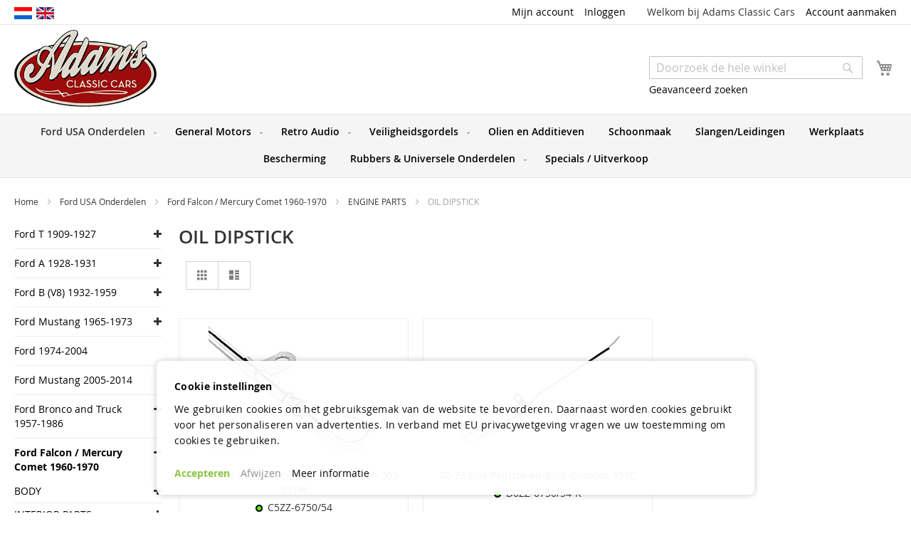

--- FILE ---
content_type: text/html; charset=UTF-8
request_url: https://www.adamscc.nl/nl/ford/falcon/engine-parts/oil-dipstick
body_size: 53459
content:
<!doctype html>
<html lang="nl">
    <head >
        <script>
    var LOCALE = 'nl\u002DNL';
    var BASE_URL = 'https\u003A\u002F\u002Fwww.adamscc.nl\u002Fnl\u002F';
    var require = {
        'baseUrl': 'https\u003A\u002F\u002Fwww.adamscc.nl\u002Fstatic\u002Fversion1764060790\u002Ffrontend\u002Facc\u002Fadamscc\u002Fnl_NL'
    };</script>        <meta charset="utf-8"/>
<meta name="title" content="OIL DIPSTICK - ENGINE PARTS - Ford Falcon / Mercury Comet 1960-1970 - Ford USA Onderdelen - Adams Classic Cars&#039; Parts Shop"/>
<meta name="description" content="Adams Classic Cars parts"/>
<meta name="keywords" content="Adams Classic Cars parts"/>
<meta name="robots" content="INDEX,FOLLOW"/>
<meta name="viewport" content="width=device-width, initial-scale=1"/>
<meta name="format-detection" content="telephone=no"/>
<title>OIL DIPSTICK - ENGINE PARTS - Ford Falcon / Mercury Comet 1960-1970 - Ford USA Onderdelen - Adams Classic Cars&#039; Parts Shop</title>
<link  rel="stylesheet" type="text/css"  media="all" href="https://www.adamscc.nl/static/version1764060790/frontend/acc/adamscc/nl_NL/mage/calendar.css" />
<link  rel="stylesheet" type="text/css"  media="all" href="https://www.adamscc.nl/static/version1764060790/frontend/acc/adamscc/nl_NL/css/styles-m.css" />
<link  rel="stylesheet" type="text/css"  media="all" href="https://www.adamscc.nl/static/version1764060790/frontend/acc/adamscc/nl_NL/jquery/uppy/dist/uppy-custom.css" />
<link  rel="stylesheet" type="text/css"  media="all" href="https://www.adamscc.nl/static/version1764060790/frontend/acc/adamscc/nl_NL/ProgrammingAtKstark_CatewithimgWidget/css/widget.css" />
<link  rel="stylesheet" type="text/css"  media="all" href="https://www.adamscc.nl/static/version1764060790/frontend/acc/adamscc/nl_NL/Sebwite_Sidebar/css/module.css" />
<link  rel="stylesheet" type="text/css"  media="all" href="https://www.adamscc.nl/static/version1764060790/frontend/acc/adamscc/nl_NL/Amasty_Preorder/css/ampreorder.css" />
<link  rel="stylesheet" type="text/css"  media="all" href="https://www.adamscc.nl/static/version1764060790/frontend/acc/adamscc/nl_NL/Anowave_Ec/css/ec.css" />
<link  rel="stylesheet" type="text/css"  media="screen and (min-width: 768px)" href="https://www.adamscc.nl/static/version1764060790/frontend/acc/adamscc/nl_NL/css/styles-l.css" />
<link  rel="stylesheet" type="text/css"  media="print" href="https://www.adamscc.nl/static/version1764060790/frontend/acc/adamscc/nl_NL/css/print.css" />
<link  rel="stylesheet" type="text/css"  media="all" href="https://maxcdn.bootstrapcdn.com/font-awesome/4.5.0/css/font-awesome.min.css" />
<script  type="text/javascript"  src="https://www.adamscc.nl/static/version1764060790/frontend/acc/adamscc/nl_NL/requirejs/require.js"></script>
<script  type="text/javascript"  src="https://www.adamscc.nl/static/version1764060790/frontend/acc/adamscc/nl_NL/mage/requirejs/mixins.js"></script>
<script  type="text/javascript"  src="https://www.adamscc.nl/static/version1764060790/frontend/acc/adamscc/nl_NL/requirejs-config.js"></script>
<script  type="text/javascript"  src="https://www.adamscc.nl/static/version1764060790/frontend/acc/adamscc/nl_NL/Anowave_Ec/js/ec.js"></script>
<script  type="text/javascript"  src="https://www.adamscc.nl/static/version1764060790/frontend/acc/adamscc/nl_NL/Anowave_Ec4/js/ec4.js"></script>
<link  rel="icon" type="image/x-icon" href="https://www.adamscc.nl/media/favicon/stores/1/favicon.ico" />
<link  rel="shortcut icon" type="image/x-icon" href="https://www.adamscc.nl/media/favicon/stores/1/favicon.ico" />
<!-- Global site tag (gtag.js) - Google Analytics -->
<script async src="https://www.googletagmanager.com/gtag/js?id=UA-124862611-1"></script>
<script>
  window.dataLayer = window.dataLayer || [];
  function gtag(){dataLayer.push(arguments);}
  gtag('js', new Date());

  gtag('config', 'UA-124862611-1');
</script>
<link  rel="stylesheet" type="text/css"  media="all" href="/acc-new-09-05.css" />            <script type="text/x-magento-init">
        {
            "*": {
                "Magento_PageCache/js/form-key-provider": {
                    "isPaginationCacheEnabled":
                        0                }
            }
        }
    </script>
<script data-ommit="true" nonce="bmpuMjRkZDBmb3I5eW11azlteDZoc20yNWV3aHJ0ZjA="></script>

<script data-ommit="true" nonce="bmpuMjRkZDBmb3I5eW11azlteDZoc20yNWV3aHJ0ZjA=">

	window.dataLayer = window.dataLayer || [];

		
	window.AEC = window.AEC || { version: "104.0.9"	};

		
	AEC.Const = 
	{
		TIMING_CATEGORY_ADD_TO_CART:		'Add To Cart Time',
		TIMING_CATEGORY_REMOVE_FROM_CART:	'Remove From Cart Time',
		TIMING_CATEGORY_PRODUCT_CLICK:		'Product Detail Click Time',
		TIMING_CATEGORY_CHECKOUT:			'Checkout Time',
		TIMING_CATEGORY_CHECKOUT_STEP:		'Checkout Step Time',
		TIMING_CATEGORY_PRODUCT_WISHLIST:	'Add to Wishlist Time',
		TIMING_CATEGORY_PRODUCT_COMPARE:	'Add to Compare Time'
	};

	AEC.Const.URL 					= 'https://www.adamscc.nl/nl/';
	AEC.Const.VARIANT_DELIMITER 	= '-';
	AEC.Const.VARIANT_DELIMITER_ATT = ':';

		
	AEC.Const.CHECKOUT_STEP_SHIPPING 	= 1;
	AEC.Const.CHECKOUT_STEP_PAYMENT  	= 2;
	AEC.Const.CHECKOUT_STEP_ORDER  		= 3;

		
	AEC.Const.DIMENSION_SEARCH = 18;

	
	AEC.Const.COOKIE_DIRECTIVE 								= true;
	AEC.Const.COOKIE_DIRECTIVE_SEGMENT_MODE 				= false;
	AEC.Const.COOKIE_DIRECTIVE_SEGMENT_MODE_EVENTS			= ["cookieConsentGranted"];	
	AEC.Const.COOKIE_DIRECTIVE_CONSENT_GRANTED_EVENT 		= "cookieConsentGranted";
	AEC.Const.COOKIE_DIRECTIVE_CONSENT_DECLINE_EVENT 		= "cookieConsentDeclined";

		
	AEC.Const.COOKIE_DIRECTIVE_CONSENT_GRANTED = AEC.CookieConsent.getConsent("cookieConsentGranted");


	
	AEC.Const.COOKIE_DIRECTIVE_OVERRIDE_DECLINE = false;
	
		
	AEC.Const.CATALOG_CATEGORY_ADD_TO_CART_REDIRECT_EVENT = "catalogCategoryAddToCartRedirect";

		
	AEC.Message = 
	{
		confirm: 			 true,
		confirmRemoveTitle:  "Weet u het zeker?",
		confirmRemove: 		 "Weet u zeker dat u dit product wilt verwijderen uit de winkelwagen?"
	};
			
	AEC.storeName 			= "Adams Classic Cars";
	AEC.currencyCode	 	= "EUR";
	AEC.useDefaultValues 	= false;
	AEC.facebook 			= false;
	AEC.facebookInitParams 	= [];

		
	AEC.SUPER = [];

		
	AEC.CONFIGURABLE_SIMPLES = [];

	
	AEC.BUNDLE = {"bundles":[],"options":[]};

	
	AEC.localStorage = true;

		
	AEC.summary = false;

	
	AEC.reset = false;

	
	AEC.tax = 0;

	
	AEC.simples = false;
	
</script>
<script data-ommit="true" nonce="bmpuMjRkZDBmb3I5eW11azlteDZoc20yNWV3aHJ0ZjA=">

    (summary => 
    {
    	if (summary)
    	{
        	let getSummary = (event) => 
        	{
            	AEC.Request.post("https:\/\/www.adamscc.nl\/nl\/datalayer\/index\/cart\/",{ event:event }, (response) => 
            	{
                	dataLayer.push(response);
               	});
            };

            ['ec.cookie.remove.item.data','ec.cookie.update.item.data','ec.cookie.add.data'].forEach(event => 
            {
            	AEC.EventDispatcher.on(event, (event => 
            	{
                	return () => 
                	{
                    	setTimeout(() => { getSummary(event); }, 2000);
                    };
                })(event));
            });
    	}
    })(AEC.summary);
    
</script><script data-ommit="true" nonce="bmpuMjRkZDBmb3I5eW11azlteDZoc20yNWV3aHJ0ZjA=">

    if ('undefined' !== typeof AEC && AEC.GA4)
    {
    	AEC.GA4.enabled = true;

    	    	
    	AEC.GA4.conversion_event = "purchase";

    	    	
    	AEC.GA4.currency = "EUR";

    	    	
    	AEC.GA4.quote = [];
    }
    
</script><script data-ommit="true" nonce="bmpuMjRkZDBmb3I5eW11azlteDZoc20yNWV3aHJ0ZjA=">

		
	window.dataLayer = window.dataLayer || [];

	
	partytown = 
	{
		forward: ['dataLayer.push', 'fbq']
	};

		
    	function gtag()
    	{
    		dataLayer.push(arguments);
    	};

    	if (null === localStorage.getItem('consentMode'))
    	{
    		gtag('consent', 'default', {"ad_storage":"denied","analytics_storage":"denied","functionality_storage":"denied","personalization_storage":"denied","security_storage":"denied","ad_user_data":"denied","ad_personalization":"denied","wait_for_update":500});
    	}
    	else 
    	{
        	gtag('consent', 'default', JSON.parse(localStorage.getItem('consentMode')));
    	}
  
    
		
	var dataLayerTransport = (function()
	{
		var data = [];
		
		return {
			data:[],
			push: function(data)
			{
				this.data.push(data);
				
				return this;
			},
			serialize: function()
			{
				return this.data;
			}
		}	
	})();
	
</script><script data-ommit="true" nonce="bmpuMjRkZDBmb3I5eW11azlteDZoc20yNWV3aHJ0ZjA=">

	/* Dynamic remarketing */
	window.google_tag_params = window.google_tag_params || {};

	/* Default pagetype */
	window.google_tag_params.ecomm_pagetype = 'category';

	/* Grouped products collection */
	window.G = [];

	/**
	 * Global revenue 
	 */
	window.revenue = 0;

	/**
	 * DoubleClick
	 */
	window.DoubleClick = 
	{
		DoubleClickRevenue:	 	0,
		DoubleClickTransaction: 0,
		DoubleClickQuantity: 	0
	};
	
	
	AEC.Cookie.visitor({"visitorLoginState":"Logged out","visitorLifetimeValue":0,"visitorExistingCustomer":"Nee","visitorType":"NOT LOGGED IN","currentStore":"Adams Classic Cars"}).push(dataLayer, false);

		
	dataLayer.push({ pageType: "category"});
	
</script>

<!-- Google Tag Manager -->
<script nonce="bmpuMjRkZDBmb3I5eW11azlteDZoc20yNWV3aHJ0ZjA=">(function(w,d,s,l,i){w[l]=w[l]||[];w[l].push({'gtm.start':
new Date().getTime(),event:'gtm.js'});var f=d.getElementsByTagName(s)[0],
j=d.createElement(s),dl=l!='dataLayer'?'&l='+l:'';j.async=true;j.nonce='bmpuMjRkZDBmb3I5eW11azlteDZoc20yNWV3aHJ0ZjA=';j.src=
'https://www.googletagmanager.com/gtm.js?id='+i+dl;f.parentNode.insertBefore(j,f);
})(window,document,'script','dataLayer','GTM-MJJRB42P');</script>
<!-- End Google Tag Manager -->
<script data-ommit="true" nonce="bmpuMjRkZDBmb3I5eW11azlteDZoc20yNWV3aHJ0ZjA=">

    	
</script>
<script data-ommit="true" nonce="bmpuMjRkZDBmb3I5eW11azlteDZoc20yNWV3aHJ0ZjA=">AEC.Bind.apply({"performance":false})</script>
				
	    <template data-consent="true">
        <div class="ec-gtm-cookie-directive" data-google="anowave gtm" data-check="1">
        	<div>
        		<div>
        			<div>
        				<p><strong>Cookie instellingen</strong></p>
        				<p>We gebruiken cookies om het gebruiksgemak van de website te bevorderen. Daarnaast worden cookies gebruikt voor het personaliseren van advertenties. In verband met EU privacywetgeving vragen we uw toestemming om cookies te gebruiken.</p>
        			</div>
        			        				<div data-consent-uuid-wrapper>
            				<small>
        						<div>Your consent ID:</div>
        						<div data-consent-uuid></div>
    						</small>
            			</div>
        			        			<div>
        				        				<a class="action accept-all" data-confirm="Bedankt">Accepteren</a>
        				        					<a class="action decline">Afwijzen</a>
        				        				        				        					<a class="action refuse" href="http://ec.europa.eu/ipg/basics/legal/cookies/index_en.htm" target="_blank">Meer informatie</a>
        				        				<a class="action close">
        					<svg xmlns="http://www.w3.org/2000/svg" width="24" height="24">
        						<path fill="#000000" d="M5.29289 5.29289C5.68342 4.90237 6.31658 4.90237 6.70711 5.29289L12 10.5858L17.2929 5.29289C17.6834 4.90237 18.3166 4.90237 18.7071 5.29289C19.0976 5.68342 19.0976 6.31658 18.7071 6.70711L13.4142 12L18.7071 17.2929C19.0976 17.6834 19.0976 18.3166 18.7071 18.7071C18.3166 19.0976 17.6834 19.0976 17.2929 18.7071L12 13.4142L6.70711 18.7071C6.31658 19.0976 5.68342 19.0976 5.29289 18.7071C4.90237 18.3166 4.90237 17.6834 5.29289 17.2929L10.5858 12L5.29289 6.70711C4.90237 6.31658 4.90237 5.68342 5.29289 5.29289Z"/>
        					</svg>
        				</a>
        			</div>
        		</div>
        	</div>
        </div>
    </template>
	
	<script data-ommit="true" nonce="bmpuMjRkZDBmb3I5eW11azlteDZoc20yNWV3aHJ0ZjA=">

    	document.addEventListener("DOMContentLoaded", () => 
    	{
    		AEC.CookieConsent.setProxy().setNonce("bmpuMjRkZDBmb3I5eW11azlteDZoc20yNWV3aHJ0ZjA=").setWidget({"display":0,"color":"#000000","colorEnd":"#000000"}).setEndpoints({"type":"json","cookie":"https:\/\/www.adamscc.nl\/nl\/datalayer\/index\/cookie\/","cookieContent":"https:\/\/www.adamscc.nl\/nl\/datalayer\/index\/cookieContent\/","cookieConsent":"https:\/\/www.adamscc.nl\/nl\/datalayer\/index\/cookieConsent\/"}).getConsentDialog(dataLayer);
    	});
		
	</script>
	
<style>
	.ec-gtm-cookie-directive > div { background: #ffffff; color: #000000; -webkit-border-radius: 8px; -moz-border-radius: 8px; -ms-border-radius: 8px; -o-border-radius: 8px; border-radius: 8px;  }
	.ec-gtm-cookie-directive > div > div > div a.action.accept,
    .ec-gtm-cookie-directive > div > div > div a.action.accept-all { color: #8bc53f; }
	.ec-gtm-cookie-directive > div > div > div a.action.refuse,
    .ec-gtm-cookie-directive > div > div > div a.action.customize { color: #000000; }
	.ec-gtm-cookie-directive > div > div > div .ec-gtm-cookie-directive-note-toggle { color: #8bc53f; }
    .ec-gtm-cookie-directive-segments { background: #ffffff; }
    .ec-gtm-cookie-directive-segments > div input[type="checkbox"] + label:before { border:1px solid #000000; }  
</style>    </head>
    <body data-container="body"
          data-mage-init='{"loaderAjax": {}, "loader": { "icon": "https://www.adamscc.nl/static/version1764060790/frontend/acc/adamscc/nl_NL/images/loader-2.gif"}}'
        id="html-body" class="page-with-filter page-products categorypath-ford-falcon-engine-parts-oil-dipstick category-oil-dipstick catalog-category-view page-layout-2columns-left">
        
<script type="text/x-magento-init">
    {
        "*": {
            "Magento_PageBuilder/js/widget-initializer": {
                "config": {"[data-content-type=\"slider\"][data-appearance=\"default\"]":{"Magento_PageBuilder\/js\/content-type\/slider\/appearance\/default\/widget":false},"[data-content-type=\"map\"]":{"Magento_PageBuilder\/js\/content-type\/map\/appearance\/default\/widget":false},"[data-content-type=\"row\"]":{"Magento_PageBuilder\/js\/content-type\/row\/appearance\/default\/widget":false},"[data-content-type=\"tabs\"]":{"Magento_PageBuilder\/js\/content-type\/tabs\/appearance\/default\/widget":false},"[data-content-type=\"slide\"]":{"Magento_PageBuilder\/js\/content-type\/slide\/appearance\/default\/widget":{"buttonSelector":".pagebuilder-slide-button","showOverlay":"hover","dataRole":"slide"}},"[data-content-type=\"banner\"]":{"Magento_PageBuilder\/js\/content-type\/banner\/appearance\/default\/widget":{"buttonSelector":".pagebuilder-banner-button","showOverlay":"hover","dataRole":"banner"}},"[data-content-type=\"buttons\"]":{"Magento_PageBuilder\/js\/content-type\/buttons\/appearance\/inline\/widget":false},"[data-content-type=\"products\"][data-appearance=\"carousel\"]":{"Magento_PageBuilder\/js\/content-type\/products\/appearance\/carousel\/widget":false}},
                "breakpoints": {"desktop":{"label":"Desktop","stage":true,"default":true,"class":"desktop-switcher","icon":"Magento_PageBuilder::css\/images\/switcher\/switcher-desktop.svg","conditions":{"min-width":"1024px"},"options":{"products":{"default":{"slidesToShow":"5"}}}},"tablet":{"conditions":{"max-width":"1024px","min-width":"768px"},"options":{"products":{"default":{"slidesToShow":"4"},"continuous":{"slidesToShow":"3"}}}},"mobile":{"label":"Mobile","stage":true,"class":"mobile-switcher","icon":"Magento_PageBuilder::css\/images\/switcher\/switcher-mobile.svg","media":"only screen and (max-width: 768px)","conditions":{"max-width":"768px","min-width":"640px"},"options":{"products":{"default":{"slidesToShow":"3"}}}},"mobile-small":{"conditions":{"max-width":"640px"},"options":{"products":{"default":{"slidesToShow":"2"},"continuous":{"slidesToShow":"1"}}}}}            }
        }
    }
</script>

<div class="cookie-status-message" id="cookie-status">
    The store will not work correctly when cookies are disabled.</div>
<script type="text&#x2F;javascript">document.querySelector("#cookie-status").style.display = "none";</script>
<script type="text/x-magento-init">
    {
        "*": {
            "cookieStatus": {}
        }
    }
</script>

<script type="text/x-magento-init">
    {
        "*": {
            "mage/cookies": {
                "expires": null,
                "path": "\u002F",
                "domain": ".www.adamscc.nl",
                "secure": true,
                "lifetime": "3600"
            }
        }
    }
</script>
    <noscript>
        <div class="message global noscript">
            <div class="content">
                <p>
                    <strong>JavaScript lijkt te zijn uitgeschakeld in uw browser.</strong>
                    <span>
                        Voor de beste gebruikerservaring, zorg ervoor dat javascript ingeschakeld is voor uw browser.                    </span>
                </p>
            </div>
        </div>
    </noscript>

<script>
    window.cookiesConfig = window.cookiesConfig || {};
    window.cookiesConfig.secure = true;
</script><script>    require.config({
        map: {
            '*': {
                wysiwygAdapter: 'mage/adminhtml/wysiwyg/tiny_mce/tinymceAdapter'
            }
        }
    });</script><script>    require.config({
        paths: {
            googleMaps: 'https\u003A\u002F\u002Fmaps.googleapis.com\u002Fmaps\u002Fapi\u002Fjs\u003Fv\u003D3.53\u0026key\u003D'
        },
        config: {
            'Magento_PageBuilder/js/utils/map': {
                style: '',
            },
            'Magento_PageBuilder/js/content-type/map/preview': {
                apiKey: '',
                apiKeyErrorMessage: 'You\u0020must\u0020provide\u0020a\u0020valid\u0020\u003Ca\u0020href\u003D\u0027https\u003A\u002F\u002Fwww.adamscc.nl\u002Fnl\u002Fadminhtml\u002Fsystem_config\u002Fedit\u002Fsection\u002Fcms\u002F\u0023cms_pagebuilder\u0027\u0020target\u003D\u0027_blank\u0027\u003EGoogle\u0020Maps\u0020API\u0020key\u003C\u002Fa\u003E\u0020to\u0020use\u0020a\u0020map.'
            },
            'Magento_PageBuilder/js/form/element/map': {
                apiKey: '',
                apiKeyErrorMessage: 'You\u0020must\u0020provide\u0020a\u0020valid\u0020\u003Ca\u0020href\u003D\u0027https\u003A\u002F\u002Fwww.adamscc.nl\u002Fnl\u002Fadminhtml\u002Fsystem_config\u002Fedit\u002Fsection\u002Fcms\u002F\u0023cms_pagebuilder\u0027\u0020target\u003D\u0027_blank\u0027\u003EGoogle\u0020Maps\u0020API\u0020key\u003C\u002Fa\u003E\u0020to\u0020use\u0020a\u0020map.'
            },
        }
    });</script><script>
    require.config({
        shim: {
            'Magento_PageBuilder/js/utils/map': {
                deps: ['googleMaps']
            }
        }
    });</script><!-- Google Tag Manager (noscript) -->
<noscript><iframe src="https://www.googletagmanager.com/ns.html?id=GTM-MJJRB42P"
height="0" width="0" style="display:none;visibility:hidden"></iframe></noscript>
<!-- End Google Tag Manager (noscript) -->    <script nonce="aWlndTNoNWxxeGJnbDh0dmphYXJoYjR0MWNwazFoeTU=">
        require([
                'jquery',
                'Mirasvit_SearchAutocomplete/js/autocomplete',
                'Mirasvit_SearchAutocomplete/js/typeahead'
            ], function ($, autocomplete, typeahead) {
                const selector = 'input#search, input#mobile_search, .minisearch input[type="text"]';

                $(document).ready(function () {
                    $('#search_mini_form').prop("minSearchLength", 10000);

                    const $input = $(selector);

                    $input.each(function (index, searchInput) {
                                                new autocomplete($(searchInput)).init({"query":"","priceFormat":{"pattern":"\u20ac\u00a0%s","precision":2,"requiredPrecision":2,"decimalSymbol":",","groupSymbol":".","groupLength":3,"integerRequired":false},"minSearchLength":4,"url":"https:\/\/www.adamscc.nl\/nl\/searchautocomplete\/ajax\/suggest\/","storeId":"1","delay":0,"isAjaxCartButton":false,"isShowCartButton":false,"isShowImage":false,"isShowPrice":true,"isShowSku":false,"isShowRating":false,"isShowDescription":false,"isShowStockStatus":false,"isKeepLastSearchRequest":false,"layout":"1column","popularTitle":"Populaire suggesties","popularSearches":[],"isTypeaheadEnabled":false,"typeaheadUrl":"https:\/\/www.adamscc.nl\/nl\/searchautocomplete\/ajax\/typeahead\/","minSuggestLength":2,"currency":"EUR","limit":24,"customerGroupId":0,"filterPosition":"disable","availableOrders":{"_score":"Relevantie","name.sort_name":"Product Name","sku.sort_sku":"SKU","price_0_1":"Price"},"defaultOrder":"_score","localStorageFields":{"prevRequestField":"mstLatestRequest","isRestorePrevRequestFlag":"mstIsRestorePrevRequest","isRefererAutocompleteFlag":"mstIsRefererAutocomplete"}});
                    });
                });
            }
        );
    </script>

    <script id="searchAutocompletePlaceholder" type="text/x-custom-template">
    <div class="mst-searchautocomplete__autocomplete">
        <div class="mst-searchautocomplete__spinner">
            <div class="spinner-item spinner-item-1"></div>
            <div class="spinner-item spinner-item-2"></div>
            <div class="spinner-item spinner-item-3"></div>
            <div class="spinner-item spinner-item-4"></div>
        </div>

        <div class="mst-searchautocomplete__close">&times;</div>
    </div>
</script>

<script id="searchAutocompleteWrapper" type="text/x-custom-template">
    <div class="mst-searchautocomplete__wrapper">
        <div class="mst-searchautocomplete__results" data-bind="{
            visible: result().noResults == false,
            css: {
                __all: result().urlAll && result().totalItems > 0
            }
        }">
            <div data-bind="foreach: { data: result().indexes, as: 'index' }">
                <div data-bind="visible: index.totalItems, attr: {class: 'mst-searchautocomplete__index ' + index.identifier}">
                    <div class="mst-searchautocomplete__index-title">
                        <span data-bind="text: index.title"></span>
                        <span data-bind="visible: index.isShowTotals">
                            (<span data-bind="text: index.totalItems"></span>)
                        </span>
                    </div>

                    <div class="mst-searchautocomplete__empty-result" data-bind="visible: index.isMisspell == true">
                        <span data-bind="text: index.textMisspell"></span>
                        <span data-bind="text: index.textCorrected"></span>
                    </div>

                    <ul data-bind="foreach: { data: index.items, as: 'item' }">
                        <li data-bind="
                            template: { name: index.identifier, data: item },
                            attr: {class: 'mst-searchautocomplete__item ' + index.identifier},
                            event: { mouseover: $parents[1].onMouseOver, mouseout: $parents[1].onMouseOut, mousedown: $parents[1].onClick },
                            css: {_active: $data.isActive}">
                        </li>
                    </ul>
                </div>
            </div>

            <div class="mst-searchautocomplete__show-all" data-bind="visible: result().urlAll && result().totalItems > 0">
                <a data-bind="attr: { href: result().urlAll }">
                    <span data-bind="text: result().textAll"></span>
                </a>
            </div>
        </div>

        <div class="mst-searchautocomplete__empty-result" data-bind="visible: result().noResults == true && !loading()">
            <span data-bind="text: result().textEmpty"></span>
        </div>
    </div>
</script>

<script id="popular" type="text/x-custom-template">
    <a class="title" data-bind="text: query"></a>
</script>

<script id="magento_search_query" type="text/x-custom-template">
    <a class="title" data-bind="text: query_text, attr: {href: url}, highlight"></a> <span class="num_results" data-bind="text: num_results"></span>
</script>

<script id="magento_catalog_product" type="text/x-custom-template">
    <!-- ko if: (imageUrl && $parents[2].config.isShowImage) -->
    <a rel="noreferrer" data-bind="attr: {href: url}">
        <div class="mst-product-image-wrapper"><img data-bind="attr: {src: imageUrl}"/></div>
    </a>
    <!-- /ko -->

    <div class="meta">
        <div class="title">
            <a rel="noreferrer" data-bind="html: name, attr: {href: url}, highlight"></a>

            <!-- ko if: (sku && $parents[2].config.isShowSku) -->
            <span class="sku" data-bind="text: sku, highlight"></span>
            <!-- /ko -->
        </div>

        <!-- ko if: (description && $parents[2].config.isShowDescription) -->
        <div class="description" data-bind="text: description, highlight"></div>
        <!-- /ko -->

        <!-- ko if: (rating && $parents[2].config.isShowRating) -->
        <div>
            <div class="rating-summary">
                <div class="rating-result">
                    <span data-bind="style: { width: rating + '%' }"></span>
                </div>
            </div>
        </div>
        <!-- /ko -->

        <!-- ko if: (stockStatus && $parents[2].config.isShowStockStatus) -->
        <span class="stock_status" data-bind="text: stockStatus, processStockStatus"></span>
        <!-- /ko -->

        <!-- ko if: (addToCartUrl && $parents[2].config.isShowCartButton) -->
        <div class="to-cart">
            <a class="action primary mst__add_to_cart" data-bind="attr: { _href: addToCartUrl }">
                <span>In winkelwagen</span>
            </a>
        </div>
        <!-- /ko -->
    </div>

    <!-- ko if: (price && $parents[2].config.isShowPrice) -->
    <div class="store">
        <div data-bind="html: price" class="price"></div>
    </div>
    <!-- /ko -->
</script>

<script id="magento_catalog_categoryproduct" type="text/x-custom-template">
    <a class="title" data-bind="text: name, attr: {href: url}, highlight"></a>
</script>

<script id="magento_catalog_category" type="text/x-custom-template">
    <a class="title" data-bind="html: name, attr: {href: url}, highlight"></a>
</script>

<script id="magento_cms_page" type="text/x-custom-template">
    <a class="title" data-bind="text: name, attr: {href: url}, highlight"></a>
</script>

<script id="magento_catalog_attribute" type="text/x-custom-template">
    <a class="title" data-bind="text: name, attr: {href: url}, highlight"></a>
</script>

<script id="magento_catalog_attribute_2" type="text/x-custom-template">
    <a class="title" data-bind="text: name, attr: {href: url}, highlight"></a>
</script>

<script id="magento_catalog_attribute_3" type="text/x-custom-template">
    <a class="title" data-bind="text: name, attr: {href: url}, highlight"></a>
</script>

<script id="magento_catalog_attribute_4" type="text/x-custom-template">
    <a class="title" data-bind="text: name, attr: {href: url}, highlight"></a>
</script>

<script id="magento_catalog_attribute_5" type="text/x-custom-template">
    <a class="title" data-bind="text: name, attr: {href: url}, highlight"></a>
</script>

<script id="mirasvit_kb_article" type="text/x-custom-template">
    <a class="title" data-bind="text: name, attr: {href: url}, highlight"></a>
</script>

<script id="external_wordpress_post" type="text/x-custom-template">
    <a class="title" data-bind="text: name, attr: {href: url}, highlight"></a>
</script>

<script id="amasty_blog_post" type="text/x-custom-template">
    <a class="title" data-bind="text: name, attr: {href: url}, highlight"></a>
</script>

<script id="amasty_faq_question" type="text/x-custom-template">
    <a class="title" data-bind="text: name, attr: {href: url}, highlight"></a>
</script>

<script id="magefan_blog_post" type="text/x-custom-template">
    <a class="title" data-bind="text: name, attr: {href: url}, highlight"></a>
</script>

<script id="mageplaza_blog_post" type="text/x-custom-template">
    <a class="title" data-bind="text: name, attr: {href: url}, highlight"></a>
</script>

<script id="aheadworks_blog_post" type="text/x-custom-template">
    <a class="title" data-bind="text: name, attr: {href: url}, highlight"></a>
</script>

<script id="mirasvit_blog_post" type="text/x-custom-template">
    <a class="title" data-bind="text: name, attr: {href: url}, highlight"></a>
</script>

<script id="mirasvit_gry_registry" type="text/x-custom-template">
    <a class="title" data-bind="text: title, attr: {href: url}, highlight"></a>
    <p data-bind="text: name, highlight"></p>
</script>

<script id="ves_blog_post" type="text/x-custom-template">
    <a class="title" data-bind="text: name, attr: {href: url}, highlight"></a>
</script>

<script id="fishpig_glossary_word" type="text/x-custom-template">
    <a class="title" data-bind="text: name, attr: {href: url}, highlight"></a>
</script>

<script id="blackbird_contentmanager_content" type="text/x-custom-template">
    <a class="title" data-bind="text: name, attr: {href: url}, highlight"></a>
</script>

<script id="mirasvit_brand_page" type="text/x-custom-template">
    <a class="title" data-bind="text: name, attr: {href: url}, highlight"></a>
</script>

<div class="page-wrapper"><header class="page-header"><div class="panel wrapper"><div class="panel header"><ul class="header links"><li><a href="https://www.adamscc.nl/nl/customer/account/" id="idsOqppqvY" >Mijn account</a></li><li class="link authorization-link" data-label="of">
    <a href="https://www.adamscc.nl/nl/customer/account/login/referer/aHR0cHM6Ly93d3cuYWRhbXNjYy5ubC9ubC9mb3JkL2ZhbGNvbi9lbmdpbmUtcGFydHMvb2lsLWRpcHN0aWNr/"        >Inloggen</a>
</li>
<li class="item link compare" data-bind="scope: 'compareProducts'" data-role="compare-products-link">
    <a class="action compare no-display" title="Producten&#x20;vergelijken"
       data-bind="attr: {'href': compareProducts().listUrl}, css: {'no-display': !compareProducts().count}"
    >
        Producten vergelijken        <span class="counter qty" data-bind="text: compareProducts().countCaption"></span>
    </a>
</li>
<script type="text/x-magento-init">
{"[data-role=compare-products-link]": {"Magento_Ui/js/core/app": {"components":{"compareProducts":{"component":"Magento_Catalog\/js\/view\/compare-products"}}}}}
</script>
    <li class="greet welcome" data-bind="scope: 'customer'">
        <!-- ko if: customer().fullname  -->
        <span class="logged-in"
              data-bind="text: new String('Welkom, %1!').
              replace('%1', customer().fullname)">
        </span>
        <!-- /ko -->
        <!-- ko ifnot: customer().fullname  -->
        <span class="not-logged-in"
              data-bind="text: 'Welkom bij Adams Classic Cars'"></span>
                <!-- /ko -->
    </li>
        <script type="text/x-magento-init">
        {
            "*": {
                "Magento_Ui/js/core/app": {
                    "components": {
                        "customer": {
                            "component": "Magento_Customer/js/view/customer"
                        }
                    }
                }
            }
        }
    </script>

<script type="text/x-magento-init">
    {
        "*": {
            "Magento_Ui/js/core/app": {
                "components": {
                    "rewards": {
                        "component": "Mirasvit_RewardsCheckout/js/view/rewards",
                        "defaultValue": ""
                    }
                }
            }
        }
    }
</script>
<li><a href="https://www.adamscc.nl/nl/customer/account/create/" id="iddZjv9peE" >Account aanmaken</a></li></ul><a class="action skip contentarea"
   href="#contentarea">
    <span>
        Ga naar de inhoud    </span>
</a>
<div class="easyflags switcher language switcher-language" data-ui-id="language-switcher" id="switcher-language" data-mage-init='{"Swissup_Easyflags/js/store-switcher":{}}'>
    <div class="actions one-line options switcher-options">

                    <!-- Active option -->
        <div class="easyflags-active">
            <strong class="view-nl" title="Adams Classic Cars" data-store-code="nl">
                    <img class="flag-image" src="https://www.adamscc.nl/media//easyflags/nl_1_1.jpg" alt="Adams Classic Cars" />
            </strong>
        </div>

        <!-- Clickable options -->
        <div class="easyflags-clickable-options" >
                                                                            <a href="#" title="Adams Classic Cars - en" data-store-code="en">
                            <img class="flag-image" src="https://www.adamscc.nl/media//easyflags/en_1.jpg" alt="Adams Classic Cars - en" />
                    </a>
                                    </div>

        </div>

</div>
</div></div><div class="header content"><span data-action="toggle-nav" class="action nav-toggle"><span>Toggle Nav</span></span>
<a
    class="logo"
    href="https://www.adamscc.nl/nl/"
    title="Adams&#x20;Classic&#x20;Cars"
    aria-label="store logo">
    <img src="https://www.adamscc.nl/media/logo/stores/1/logo-295x160.gif"
         title="Adams&#x20;Classic&#x20;Cars"
         alt="Adams&#x20;Classic&#x20;Cars"
            width="200"            height="108"    />
</a>

<div data-block="minicart" class="minicart-wrapper">
    <a class="action showcart" href="https://www.adamscc.nl/nl/checkout/cart/"
       data-bind="scope: 'minicart_content'">
        <span class="text">Winkelwagen</span>
        <span class="counter qty empty"
              data-bind="css: { empty: !!getCartParam('summary_count') == false && !isLoading() },
               blockLoader: isLoading">
            <span class="counter-number">
                <!-- ko if: getCartParam('summary_count') -->
                <!-- ko text: getCartParam('summary_count').toLocaleString(window.LOCALE) --><!-- /ko -->
                <!-- /ko -->
            </span>
            <span class="counter-label">
            <!-- ko if: getCartParam('summary_count') -->
                <!-- ko text: getCartParam('summary_count').toLocaleString(window.LOCALE) --><!-- /ko -->
                <!-- ko i18n: 'items' --><!-- /ko -->
            <!-- /ko -->
            </span>
        </span>
    </a>
            <div class="block block-minicart"
             data-role="dropdownDialog"
             data-mage-init='{"dropdownDialog":{
                "appendTo":"[data-block=minicart]",
                "triggerTarget":".showcart",
                "timeout": "2000",
                "closeOnMouseLeave": false,
                "closeOnEscape": true,
                "triggerClass":"active",
                "parentClass":"active",
                "buttons":[]}}'>
            <div id="minicart-content-wrapper" data-bind="scope: 'minicart_content'">
                <!-- ko template: getTemplate() --><!-- /ko -->
            </div>
                    </div>
        <script>window.checkout = {"shoppingCartUrl":"https:\/\/www.adamscc.nl\/nl\/checkout\/cart\/","checkoutUrl":"https:\/\/www.adamscc.nl\/nl\/checkout\/","updateItemQtyUrl":"https:\/\/www.adamscc.nl\/nl\/checkout\/sidebar\/updateItemQty\/","removeItemUrl":"https:\/\/www.adamscc.nl\/nl\/checkout\/sidebar\/removeItem\/","imageTemplate":"Magento_Catalog\/product\/image_with_borders","baseUrl":"https:\/\/www.adamscc.nl\/nl\/","minicartMaxItemsVisible":5,"websiteId":"1","maxItemsToDisplay":10,"storeId":"1","storeGroupId":"1","agreementIds":["1"],"customerLoginUrl":"https:\/\/www.adamscc.nl\/nl\/customer\/account\/login\/referer\/aHR0cHM6Ly93d3cuYWRhbXNjYy5ubC9ubC9mb3JkL2ZhbGNvbi9lbmdpbmUtcGFydHMvb2lsLWRpcHN0aWNr\/","isRedirectRequired":false,"autocomplete":"off","captcha":{"user_login":{"isCaseSensitive":false,"imageHeight":50,"imageSrc":"","refreshUrl":"https:\/\/www.adamscc.nl\/nl\/captcha\/refresh\/","isRequired":false,"timestamp":1768796545}}}</script>    <script type="text/x-magento-init">
    {
        "[data-block='minicart']": {
            "Magento_Ui/js/core/app": {"components":{"minicart_content":{"children":{"subtotal.container":{"children":{"subtotal":{"children":{"subtotal.totals":{"config":{"display_cart_subtotal_incl_tax":1,"display_cart_subtotal_excl_tax":0,"template":"Magento_Tax\/checkout\/minicart\/subtotal\/totals"},"children":{"subtotal.totals.msrp":{"component":"Magento_Msrp\/js\/view\/checkout\/minicart\/subtotal\/totals","config":{"displayArea":"minicart-subtotal-hidden","template":"Magento_Msrp\/checkout\/minicart\/subtotal\/totals"}}},"component":"Magento_Tax\/js\/view\/checkout\/minicart\/subtotal\/totals"}},"component":"uiComponent","config":{"template":"Magento_Checkout\/minicart\/subtotal"}}},"component":"uiComponent","config":{"displayArea":"subtotalContainer"}},"item.renderer":{"component":"Magento_Checkout\/js\/view\/cart-item-renderer","config":{"displayArea":"defaultRenderer","template":"Magento_Checkout\/minicart\/item\/default"},"children":{"item.image":{"component":"Magento_Catalog\/js\/view\/image","config":{"template":"Magento_Catalog\/product\/image","displayArea":"itemImage"}},"checkout.cart.item.price.sidebar":{"component":"uiComponent","config":{"template":"Magento_Checkout\/minicart\/item\/price","displayArea":"priceSidebar"}}}},"extra_info":{"component":"uiComponent","config":{"displayArea":"extraInfo"}},"promotion":{"component":"uiComponent","config":{"displayArea":"promotion"}}},"config":{"itemRenderer":{"default":"defaultRenderer","simple":"defaultRenderer","virtual":"defaultRenderer"},"template":"Magento_Checkout\/minicart\/content"},"component":"Magento_Checkout\/js\/view\/minicart"}},"types":[]}        },
        "*": {
            "Magento_Ui/js/block-loader": "https\u003A\u002F\u002Fwww.adamscc.nl\u002Fstatic\u002Fversion1764060790\u002Ffrontend\u002Facc\u002Fadamscc\u002Fnl_NL\u002Fimages\u002Floader\u002D1.gif"
        }
    }
    </script>
</div>
<div class="block block-search">
    <div class="block block-title"><strong>Zoek</strong></div>
    <div class="block block-content">
        <form class="form minisearch" id="search_mini_form"
              action="https://www.adamscc.nl/nl/catalogsearch/result/" method="get">
                        <div class="field search">
                <label class="label" for="search" data-role="minisearch-label">
                    <span>Zoek</span>
                </label>
                <div class="control">
                    <input id="search"
                           data-mage-init='{
                            "quickSearch": {
                                "formSelector": "#search_mini_form",
                                "url": "https://www.adamscc.nl/nl/search/ajax/suggest/",
                                "destinationSelector": "#search_autocomplete",
                                "minSearchLength": "3"
                            }
                        }'
                           type="text"
                           name="q"
                           value=""
                           placeholder="Doorzoek&#x20;de&#x20;hele&#x20;winkel"
                           class="input-text"
                           maxlength="128"
                           role="combobox"
                           aria-haspopup="false"
                           aria-autocomplete="both"
                           autocomplete="off"
                           aria-expanded="false"/>
                    <div id="search_autocomplete" class="search-autocomplete"></div>
                    <div class="nested">
    <a class="action advanced" href="https://www.adamscc.nl/nl/catalogsearch/advanced/" data-action="advanced-search">
        Geavanceerd zoeken    </a>
</div>
                </div>
            </div>
            <div class="actions">
                <button type="submit"
                        title="Zoek"
                        class="action search"
                        aria-label="Search"
                >
                    <span>Zoek</span>
                </button>
            </div>
        </form>
    </div>
</div>
</div></header>    <div class="sections nav-sections">
                <div class="section-items nav-sections-items"
             data-mage-init='{"tabs":{"openedState":"active"}}'>
                                            <div class="section-item-title nav-sections-item-title"
                     data-role="collapsible">
                    <a class="nav-sections-item-switch"
                       data-toggle="switch" href="#store.menu">
                        Menu                    </a>
                </div>
                <div class="section-item-content nav-sections-item-content"
                     id="store.menu"
                     data-role="content">
                    
<nav class="navigation" data-action="navigation">
    <ul data-mage-init='{"menu":{"responsive":true, "expanded":true, "position":{"my":"left top","at":"left bottom"}}}'>
        <li  class="level0 nav-1 category-item first level-top parent"><a href="https://www.adamscc.nl/nl/ford-usa-onderdelen"  class="level-top" ><span>Ford USA Onderdelen</span></a><ul class="level0 submenu"><li  class="level1 nav-1-1 category-item first parent"><a href="https://www.adamscc.nl/nl/ford-usa-onderdelen/ford-t-1909-1927" ><span>Ford T 1909-1927</span></a><ul class="level1 submenu"><li  class="level2 nav-1-1-1 category-item first"><a href="https://www.adamscc.nl/nl/ford-usa-onderdelen/ford-t-1909-1927/model-t-onderdelen" ><span>Model T Onderdelen</span></a></li><li  class="level2 nav-1-1-2 category-item last"><a href="https://www.adamscc.nl/nl/ford-usa-onderdelen/ford-t-1909-1927/boeken-model-t" ><span>Boeken Model T</span></a></li></ul></li><li  class="level1 nav-1-2 category-item parent"><a href="https://www.adamscc.nl/nl/ford-usa-onderdelen/ford-a-1928-1931" ><span>Ford A 1928-1931</span></a><ul class="level1 submenu"><li  class="level2 nav-1-2-1 category-item first"><a href="https://www.adamscc.nl/nl/ford-usa-onderdelen/ford-a-1928-1931/wiel-en-naaf" ><span>Wiel en Naaf</span></a></li><li  class="level2 nav-1-2-2 category-item"><a href="https://www.adamscc.nl/nl/ford-usa-onderdelen/ford-a-1928-1931/reservewiel" ><span>Reservewiel</span></a></li><li  class="level2 nav-1-2-3 category-item"><a href="https://www.adamscc.nl/nl/ford-usa-onderdelen/ford-a-1928-1931/rem-systeem" ><span>Rem Systeem</span></a></li><li  class="level2 nav-1-2-4 category-item"><a href="https://www.adamscc.nl/nl/ford-usa-onderdelen/ford-a-1928-1931/stuurinrichting" ><span>Stuurinrichting</span></a></li><li  class="level2 nav-1-2-5 category-item"><a href="https://www.adamscc.nl/nl/ford-usa-onderdelen/ford-a-1928-1931/aandrijflijn" ><span>Aandrijflijn</span></a></li><li  class="level2 nav-1-2-6 category-item"><a href="https://www.adamscc.nl/nl/ford-usa-onderdelen/ford-a-1928-1931/frame" ><span>Frame</span></a></li><li  class="level2 nav-1-2-7 category-item"><a href="https://www.adamscc.nl/nl/ford-usa-onderdelen/ford-a-1928-1931/uitlaat" ><span>Uitlaat</span></a></li><li  class="level2 nav-1-2-8 category-item"><a href="https://www.adamscc.nl/nl/ford-usa-onderdelen/ford-a-1928-1931/wielophanging" ><span>Wielophanging</span></a></li><li  class="level2 nav-1-2-9 category-item parent"><a href="https://www.adamscc.nl/nl/ford-usa-onderdelen/ford-a-1928-1931/motor" ><span>Motor</span></a><ul class="level2 submenu"><li  class="level3 nav-1-2-9-1 category-item first"><a href="https://www.adamscc.nl/nl/ford-usa-onderdelen/ford-a-1928-1931/motor/motor-cilinderkop-en-blok" ><span>Motor [Cilinderkop en blok]</span></a></li><li  class="level3 nav-1-2-9-2 category-item"><a href="https://www.adamscc.nl/nl/ford-usa-onderdelen/ford-a-1928-1931/motor/zuiger-en-drijfstang" ><span>Zuiger en Drijfstang</span></a></li><li  class="level3 nav-1-2-9-3 category-item"><a href="https://www.adamscc.nl/nl/ford-usa-onderdelen/ford-a-1928-1931/motor/kruk-en-nokkenas" ><span>Kruk- en Nokkenas</span></a></li><li  class="level3 nav-1-2-9-4 category-item"><a href="https://www.adamscc.nl/nl/ford-usa-onderdelen/ford-a-1928-1931/motor/vliegwiel" ><span>Vliegwiel</span></a></li><li  class="level3 nav-1-2-9-5 category-item"><a href="https://www.adamscc.nl/nl/ford-usa-onderdelen/ford-a-1928-1931/motor/oliepomp" ><span>Oliepomp</span></a></li><li  class="level3 nav-1-2-9-6 category-item last"><a href="https://www.adamscc.nl/nl/ford-usa-onderdelen/ford-a-1928-1931/motor/carterpan" ><span>Carterpan</span></a></li></ul></li><li  class="level2 nav-1-2-10 category-item"><a href="https://www.adamscc.nl/nl/ford-usa-onderdelen/ford-a-1928-1931/versnellingsbak" ><span>Versnellingsbak</span></a></li><li  class="level2 nav-1-2-11 category-item"><a href="https://www.adamscc.nl/nl/ford-usa-onderdelen/ford-a-1928-1931/koppeling" ><span>Koppeling</span></a></li><li  class="level2 nav-1-2-12 category-item parent"><a href="https://www.adamscc.nl/nl/ford-usa-onderdelen/ford-a-1928-1931/koel-systeem" ><span>Koel Systeem</span></a><ul class="level2 submenu"><li  class="level3 nav-1-2-12-1 category-item first"><a href="https://www.adamscc.nl/nl/ford-usa-onderdelen/ford-a-1928-1931/koel-systeem/radiateur" ><span>Radiateur</span></a></li><li  class="level3 nav-1-2-12-2 category-item"><a href="https://www.adamscc.nl/nl/ford-usa-onderdelen/ford-a-1928-1931/koel-systeem/waterpomp" ><span>Waterpomp</span></a></li><li  class="level3 nav-1-2-12-3 category-item last"><a href="https://www.adamscc.nl/nl/ford-usa-onderdelen/ford-a-1928-1931/koel-systeem/radiateur-dop" ><span>Radiateur Dop</span></a></li></ul></li><li  class="level2 nav-1-2-13 category-item parent"><a href="https://www.adamscc.nl/nl/ford-usa-onderdelen/ford-a-1928-1931/brandstof-systeem" ><span>Brandstof Systeem / Spruitstuk</span></a><ul class="level2 submenu"><li  class="level3 nav-1-2-13-1 category-item first"><a href="https://www.adamscc.nl/nl/ford-usa-onderdelen/ford-a-1928-1931/brandstof-systeem/brandstoftank" ><span>Brandstoftank</span></a></li><li  class="level3 nav-1-2-13-2 category-item"><a href="https://www.adamscc.nl/nl/ford-usa-onderdelen/ford-a-1928-1931/brandstof-systeem/spruitstukken" ><span>Spruitstukken</span></a></li><li  class="level3 nav-1-2-13-3 category-item"><a href="https://www.adamscc.nl/nl/ford-usa-onderdelen/ford-a-1928-1931/brandstof-systeem/carburateur" ><span>Carburateur</span></a></li><li  class="level3 nav-1-2-13-4 category-item last"><a href="https://www.adamscc.nl/nl/ford-usa-onderdelen/ford-a-1928-1931/brandstof-systeem/choke-en-gaspedaal" ><span>Choke en Gaspedaal</span></a></li></ul></li><li  class="level2 nav-1-2-14 category-item parent"><a href="https://www.adamscc.nl/nl/ford-usa-onderdelen/ford-a-1928-1931/el-installatie" ><span>El. Installatie</span></a><ul class="level2 submenu"><li  class="level3 nav-1-2-14-1 category-item first"><a href="https://www.adamscc.nl/nl/ford-usa-onderdelen/ford-a-1928-1931/el-installatie/el-laad-systeem" ><span>El. Laad Systeem</span></a></li><li  class="level3 nav-1-2-14-2 category-item"><a href="https://www.adamscc.nl/nl/ford-usa-onderdelen/ford-a-1928-1931/el-installatie/start-systeem" ><span>Start Systeem</span></a></li><li  class="level3 nav-1-2-14-3 category-item"><a href="https://www.adamscc.nl/nl/ford-usa-onderdelen/ford-a-1928-1931/el-installatie/licht-en-contactschakelaar" ><span>Licht- en Contactschakelaar</span></a></li><li  class="level3 nav-1-2-14-4 category-item"><a href="https://www.adamscc.nl/nl/ford-usa-onderdelen/ford-a-1928-1931/el-installatie/instrumentpaneel" ><span>Instrumentpaneel</span></a></li><li  class="level3 nav-1-2-14-5 category-item"><a href="https://www.adamscc.nl/nl/ford-usa-onderdelen/ford-a-1928-1931/el-installatie/ontsteking" ><span>Ontsteking</span></a></li><li  class="level3 nav-1-2-14-6 category-item"><a href="https://www.adamscc.nl/nl/ford-usa-onderdelen/ford-a-1928-1931/el-installatie/koplamp" ><span>Koplamp</span></a></li><li  class="level3 nav-1-2-14-7 category-item"><a href="https://www.adamscc.nl/nl/ford-usa-onderdelen/ford-a-1928-1931/el-installatie/cowl-lamp" ><span>Cowl Lamp</span></a></li><li  class="level3 nav-1-2-14-8 category-item"><a href="https://www.adamscc.nl/nl/ford-usa-onderdelen/ford-a-1928-1931/el-installatie/achter-rem-knipperlicht" ><span>Achter- Rem- Knipperlicht</span></a></li><li  class="level3 nav-1-2-14-9 category-item"><a href="https://www.adamscc.nl/nl/ford-usa-onderdelen/ford-a-1928-1931/el-installatie/interieur-verlichting" ><span>Interieur Verlichting</span></a></li><li  class="level3 nav-1-2-14-10 category-item"><a href="https://www.adamscc.nl/nl/ford-usa-onderdelen/ford-a-1928-1931/el-installatie/claxon" ><span>Claxon</span></a></li><li  class="level3 nav-1-2-14-11 category-item last"><a href="https://www.adamscc.nl/nl/ford-usa-onderdelen/ford-a-1928-1931/el-installatie/bedrading" ><span>Bedrading</span></a></li></ul></li><li  class="level2 nav-1-2-15 category-item"><a href="https://www.adamscc.nl/nl/ford-usa-onderdelen/ford-a-1928-1931/spatbord-scherm-en-treeplank" ><span>Spatbord -Scherm en Treeplank</span></a></li><li  class="level2 nav-1-2-16 category-item"><a href="https://www.adamscc.nl/nl/ford-usa-onderdelen/ford-a-1928-1931/motorkap" ><span>Motorkap</span></a></li><li  class="level2 nav-1-2-17 category-item"><a href="https://www.adamscc.nl/nl/ford-usa-onderdelen/ford-a-1928-1931/snelheidsmeter" ><span>Snelheidsmeter</span></a></li><li  class="level2 nav-1-2-18 category-item"><a href="https://www.adamscc.nl/nl/ford-usa-onderdelen/ford-a-1928-1931/ruitenwisser" ><span>Ruitenwisser</span></a></li><li  class="level2 nav-1-2-19 category-item"><a href="https://www.adamscc.nl/nl/ford-usa-onderdelen/ford-a-1928-1931/spiegel" ><span>Spiegel</span></a></li><li  class="level2 nav-1-2-20 category-item"><a href="https://www.adamscc.nl/nl/ford-usa-onderdelen/ford-a-1928-1931/bumper" ><span>Bumper</span></a></li><li  class="level2 nav-1-2-21 category-item"><a href="https://www.adamscc.nl/nl/ford-usa-onderdelen/ford-a-1928-1931/schokbreker" ><span>Schokbreker</span></a></li><li  class="level2 nav-1-2-22 category-item"><a href="https://www.adamscc.nl/nl/ford-usa-onderdelen/ford-a-1928-1931/rubbers-afdichtingen" ><span>Rubbers- Afdichtingen</span></a></li><li  class="level2 nav-1-2-23 category-item parent"><a href="https://www.adamscc.nl/nl/ford-usa-onderdelen/ford-a-1928-1931/deur-en-zijraam" ><span>Deur en Zijraam</span></a><ul class="level2 submenu"><li  class="level3 nav-1-2-23-1 category-item first"><a href="https://www.adamscc.nl/nl/ford-usa-onderdelen/ford-a-1928-1931/deur-en-zijraam/openers-buiten" ><span>Openers Buiten</span></a></li><li  class="level3 nav-1-2-23-2 category-item"><a href="https://www.adamscc.nl/nl/ford-usa-onderdelen/ford-a-1928-1931/deur-en-zijraam/openers-en-slot-binnen" ><span>Openers en Slot Binnen</span></a></li><li  class="level3 nav-1-2-23-3 category-item"><a href="https://www.adamscc.nl/nl/ford-usa-onderdelen/ford-a-1928-1931/deur-en-zijraam/openers-ramen" ><span>Openers Ramen</span></a></li><li  class="level3 nav-1-2-23-4 category-item"><a href="https://www.adamscc.nl/nl/ford-usa-onderdelen/ford-a-1928-1931/deur-en-zijraam/sloten-scharnieren-rubbers" ><span>Sloten - Scharnieren - Rubbers</span></a></li><li  class="level3 nav-1-2-23-5 category-item last"><a href="https://www.adamscc.nl/nl/ford-usa-onderdelen/ford-a-1928-1931/deur-en-zijraam/zij-ramen" ><span>Zij Ramen</span></a></li></ul></li><li  class="level2 nav-1-2-24 category-item"><a href="https://www.adamscc.nl/nl/ford-usa-onderdelen/ford-a-1928-1931/kofferbak-dickey-seat" ><span>Kofferbak - Dickey Seat</span></a></li><li  class="level2 nav-1-2-25 category-item"><a href="https://www.adamscc.nl/nl/ford-usa-onderdelen/ford-a-1928-1931/koffer-bagagerek" ><span>Koffer -  Bagagerek</span></a></li><li  class="level2 nav-1-2-26 category-item"><a href="https://www.adamscc.nl/nl/ford-usa-onderdelen/ford-a-1928-1931/plaatwerk" ><span>Plaatwerk</span></a></li><li  class="level2 nav-1-2-27 category-item"><a href="https://www.adamscc.nl/nl/ford-usa-onderdelen/ford-a-1928-1931/voorraam-dak" ><span>Voorraam - Dak</span></a></li><li  class="level2 nav-1-2-28 category-item"><a href="https://www.adamscc.nl/nl/ford-usa-onderdelen/ford-a-1928-1931/binnenkant" ><span>Binnenkant</span></a></li><li  class="level2 nav-1-2-29 category-item"><a href="https://www.adamscc.nl/nl/ford-usa-onderdelen/ford-a-1928-1931/ijzerwaren-montagemateriaal" ><span>IJzerwaren / Montagemateriaal</span></a></li><li  class="level2 nav-1-2-30 category-item last"><a href="https://www.adamscc.nl/nl/ford-usa-onderdelen/ford-a-1928-1931/boeken-model-a" ><span>Boeken Model A</span></a></li></ul></li><li  class="level1 nav-1-3 category-item parent"><a href="https://www.adamscc.nl/nl/ford-usa-onderdelen/ford-b-v8-1932-1959" ><span>Ford B (V8) 1932-1959</span></a><ul class="level1 submenu"><li  class="level2 nav-1-3-1 category-item first"><a href="https://www.adamscc.nl/nl/ford-usa-onderdelen/ford-b-v8-1932-1959/wiel-en-naaf" ><span>Wiel en Naaf</span></a></li><li  class="level2 nav-1-3-2 category-item"><a href="https://www.adamscc.nl/nl/ford-usa-onderdelen/ford-b-v8-1932-1959/rem-systeem" ><span>Rem Systeem</span></a></li><li  class="level2 nav-1-3-3 category-item"><a href="https://www.adamscc.nl/nl/ford-usa-onderdelen/ford-b-v8-1932-1959/stuurinrichting" ><span>Stuurinrichting</span></a></li><li  class="level2 nav-1-3-4 category-item"><a href="https://www.adamscc.nl/nl/ford-usa-onderdelen/ford-b-v8-1932-1959/aandrijflijn" ><span>Aandrijflijn</span></a></li><li  class="level2 nav-1-3-5 category-item"><a href="https://www.adamscc.nl/nl/ford-usa-onderdelen/ford-b-v8-1932-1959/frame" ><span>Frame</span></a></li><li  class="level2 nav-1-3-6 category-item"><a href="https://www.adamscc.nl/nl/ford-usa-onderdelen/ford-b-v8-1932-1959/uitlaatsysteem" ><span>Uitlaatsysteem</span></a></li><li  class="level2 nav-1-3-7 category-item"><a href="https://www.adamscc.nl/nl/ford-usa-onderdelen/ford-b-v8-1932-1959/wielophanging" ><span>Wielophanging</span></a></li><li  class="level2 nav-1-3-8 category-item"><a href="https://www.adamscc.nl/nl/ford-usa-onderdelen/ford-b-v8-1932-1959/motor" ><span>Motor</span></a></li><li  class="level2 nav-1-3-9 category-item"><a href="https://www.adamscc.nl/nl/ford-usa-onderdelen/ford-b-v8-1932-1959/versnellingsbak" ><span>Versnellingsbak</span></a></li><li  class="level2 nav-1-3-10 category-item"><a href="https://www.adamscc.nl/nl/ford-usa-onderdelen/ford-b-v8-1932-1959/koel-systeem-en-gril" ><span>Koel Systeem en Gril</span></a></li><li  class="level2 nav-1-3-11 category-item"><a href="https://www.adamscc.nl/nl/ford-usa-onderdelen/ford-b-v8-1932-1959/brandstof-systeem" ><span>Brandstof Systeem</span></a></li><li  class="level2 nav-1-3-12 category-item"><a href="https://www.adamscc.nl/nl/ford-usa-onderdelen/ford-b-v8-1932-1959/el-laad-systeem" ><span>El. Laad Systeem</span></a></li><li  class="level2 nav-1-3-13 category-item"><a href="https://www.adamscc.nl/nl/ford-usa-onderdelen/ford-b-v8-1932-1959/instrumenten-opnemers" ><span>Instrumenten - Opnemers</span></a></li><li  class="level2 nav-1-3-14 category-item"><a href="https://www.adamscc.nl/nl/ford-usa-onderdelen/ford-b-v8-1932-1959/start-systeem" ><span>Start Systeem</span></a></li><li  class="level2 nav-1-3-15 category-item"><a href="https://www.adamscc.nl/nl/ford-usa-onderdelen/ford-b-v8-1932-1959/licht-en-contact-schakelaar" ><span>Licht- en Contact Schakelaar</span></a></li><li  class="level2 nav-1-3-16 category-item"><a href="https://www.adamscc.nl/nl/ford-usa-onderdelen/ford-b-v8-1932-1959/ontsteking" ><span>Ontsteking</span></a></li><li  class="level2 nav-1-3-17 category-item"><a href="https://www.adamscc.nl/nl/ford-usa-onderdelen/ford-b-v8-1932-1959/verlichting-en-claxon" ><span>Verlichting en Claxon</span></a></li><li  class="level2 nav-1-3-18 category-item"><a href="https://www.adamscc.nl/nl/ford-usa-onderdelen/ford-b-v8-1932-1959/bedrading" ><span>Bedrading</span></a></li><li  class="level2 nav-1-3-19 category-item"><a href="https://www.adamscc.nl/nl/ford-usa-onderdelen/ford-b-v8-1932-1959/voorscherm-motorkap" ><span>Voorscherm - Motorkap</span></a></li><li  class="level2 nav-1-3-20 category-item"><a href="https://www.adamscc.nl/nl/ford-usa-onderdelen/ford-b-v8-1932-1959/snelheidsmeter" ><span>Snelheidsmeter</span></a></li><li  class="level2 nav-1-3-21 category-item"><a href="https://www.adamscc.nl/nl/ford-usa-onderdelen/ford-b-v8-1932-1959/ruitenwisser" ><span>Ruitenwisser</span></a></li><li  class="level2 nav-1-3-22 category-item"><a href="https://www.adamscc.nl/nl/ford-usa-onderdelen/ford-b-v8-1932-1959/spiegel" ><span>Spiegel</span></a></li><li  class="level2 nav-1-3-23 category-item"><a href="https://www.adamscc.nl/nl/ford-usa-onderdelen/ford-b-v8-1932-1959/bumper" ><span>Bumper</span></a></li><li  class="level2 nav-1-3-24 category-item"><a href="https://www.adamscc.nl/nl/ford-usa-onderdelen/ford-b-v8-1932-1959/schokbreker" ><span>Schokbreker</span></a></li><li  class="level2 nav-1-3-25 category-item"><a href="https://www.adamscc.nl/nl/ford-usa-onderdelen/ford-b-v8-1932-1959/verwarming" ><span>Verwarming</span></a></li><li  class="level2 nav-1-3-26 category-item"><a href="https://www.adamscc.nl/nl/ford-usa-onderdelen/ford-b-v8-1932-1959/rubbers-afdichtingen" ><span>Rubbers - Afdichtingen</span></a></li><li  class="level2 nav-1-3-27 category-item"><a href="https://www.adamscc.nl/nl/ford-usa-onderdelen/ford-b-v8-1932-1959/deur-achterklep" ><span>Deur - Achterklep</span></a></li><li  class="level2 nav-1-3-28 category-item"><a href="https://www.adamscc.nl/nl/ford-usa-onderdelen/ford-b-v8-1932-1959/overig" ><span>Overig</span></a></li><li  class="level2 nav-1-3-29 category-item last"><a href="https://www.adamscc.nl/nl/ford-usa-onderdelen/ford-b-v8-1932-1959/boeken-model-b-v8" ><span>Boeken Model B &amp; V8</span></a></li></ul></li><li  class="level1 nav-1-4 category-item parent"><a href="https://www.adamscc.nl/nl/ford-usa-onderdelen/ford-mustang-1965-1973" ><span>Ford Mustang 1965-1973</span></a><ul class="level1 submenu"><li  class="level2 nav-1-4-1 category-item first parent"><a href="https://www.adamscc.nl/nl/ford-usa-onderdelen/ford-mustang-1965-1973/binnenkant" ><span>Binnenkant</span></a><ul class="level2 submenu"><li  class="level3 nav-1-4-1-1 category-item first"><a href="https://www.adamscc.nl/nl/ford-usa-onderdelen/ford-mustang-1965-1973/binnenkant/afwerking" ><span>Afwerking</span></a></li><li  class="level3 nav-1-4-1-2 category-item parent"><a href="https://www.adamscc.nl/nl/ford-usa-onderdelen/ford-mustang-1965-1973/binnenkant/bekleding" ><span>Bekleding</span></a><ul class="level3 submenu"><li  class="level4 nav-1-4-1-2-1 category-item first parent"><a href="https://www.adamscc.nl/nl/ford-usa-onderdelen/ford-mustang-1965-1973/binnenkant/bekleding/64-66-bekleding-standard" ><span>65-66 Bekleding Standard</span></a><ul class="level4 submenu"><li  class="level5 nav-1-4-1-2-1-1 category-item first"><a href="https://www.adamscc.nl/nl/ford-usa-onderdelen/ford-mustang-1965-1973/binnenkant/bekleding/64-66-bekleding-standard/65-66-coupe" ><span>65-66 Standard Coupe</span></a></li><li  class="level5 nav-1-4-1-2-1-2 category-item"><a href="https://www.adamscc.nl/nl/ford-usa-onderdelen/ford-mustang-1965-1973/binnenkant/bekleding/64-66-bekleding-standard/65-66-standard-fastback" ><span>65-66 Standard Fastback</span></a></li><li  class="level5 nav-1-4-1-2-1-3 category-item last"><a href="https://www.adamscc.nl/nl/ford-usa-onderdelen/ford-mustang-1965-1973/binnenkant/bekleding/64-66-bekleding-standard/65-66-standard-convertible" ><span>65-66 Standard Convertible</span></a></li></ul></li><li  class="level4 nav-1-4-1-2-2 category-item parent"><a href="https://www.adamscc.nl/nl/ford-usa-onderdelen/ford-mustang-1965-1973/binnenkant/bekleding/64-66-bekleding-deluxe" ><span>65-66 Bekleding Pony</span></a><ul class="level4 submenu"><li  class="level5 nav-1-4-1-2-2-1 category-item first"><a href="https://www.adamscc.nl/nl/ford-usa-onderdelen/ford-mustang-1965-1973/binnenkant/bekleding/64-66-bekleding-deluxe/65-66-pony-coupe" ><span>65-66 Pony Coupe</span></a></li><li  class="level5 nav-1-4-1-2-2-2 category-item"><a href="https://www.adamscc.nl/nl/ford-usa-onderdelen/ford-mustang-1965-1973/binnenkant/bekleding/64-66-bekleding-deluxe/65-66-pony-convertible" ><span>65-66 Pony Convertible</span></a></li><li  class="level5 nav-1-4-1-2-2-3 category-item last"><a href="https://www.adamscc.nl/nl/ford-usa-onderdelen/ford-mustang-1965-1973/binnenkant/bekleding/64-66-bekleding-deluxe/65-66-pony-fastback" ><span>65-66 Pony Fastback</span></a></li></ul></li><li  class="level4 nav-1-4-1-2-3 category-item parent"><a href="https://www.adamscc.nl/nl/ford-usa-onderdelen/ford-mustang-1965-1973/binnenkant/bekleding/67-bekleding-standard" ><span>67 Bekleding</span></a><ul class="level4 submenu"><li  class="level5 nav-1-4-1-2-3-1 category-item first"><a href="https://www.adamscc.nl/nl/ford-usa-onderdelen/ford-mustang-1965-1973/binnenkant/bekleding/67-bekleding-standard/67-coupe" ><span>67 Coupe</span></a></li><li  class="level5 nav-1-4-1-2-3-2 category-item"><a href="https://www.adamscc.nl/nl/ford-usa-onderdelen/ford-mustang-1965-1973/binnenkant/bekleding/67-bekleding-standard/67-fastback" ><span>67 Fastback</span></a></li><li  class="level5 nav-1-4-1-2-3-3 category-item last"><a href="https://www.adamscc.nl/nl/ford-usa-onderdelen/ford-mustang-1965-1973/binnenkant/bekleding/67-bekleding-standard/67-convertible" ><span>67 Convertible</span></a></li></ul></li><li  class="level4 nav-1-4-1-2-4 category-item parent"><a href="https://www.adamscc.nl/nl/ford-usa-onderdelen/ford-mustang-1965-1973/binnenkant/bekleding/68-bekleding-standard" ><span>68 Bekleding</span></a><ul class="level4 submenu"><li  class="level5 nav-1-4-1-2-4-1 category-item first"><a href="https://www.adamscc.nl/nl/ford-usa-onderdelen/ford-mustang-1965-1973/binnenkant/bekleding/68-bekleding-standard/68-coupe" ><span>68 Coupe</span></a></li><li  class="level5 nav-1-4-1-2-4-2 category-item"><a href="https://www.adamscc.nl/nl/ford-usa-onderdelen/ford-mustang-1965-1973/binnenkant/bekleding/68-bekleding-standard/68-convertible" ><span>68 Convertible</span></a></li><li  class="level5 nav-1-4-1-2-4-3 category-item last"><a href="https://www.adamscc.nl/nl/ford-usa-onderdelen/ford-mustang-1965-1973/binnenkant/bekleding/68-bekleding-standard/68-fastback" ><span>68 Fastback</span></a></li></ul></li><li  class="level4 nav-1-4-1-2-5 category-item"><a href="https://www.adamscc.nl/nl/ford-usa-onderdelen/ford-mustang-1965-1973/binnenkant/bekleding/69-bekleding-standard" ><span>69 Bekleding Standard</span></a></li><li  class="level4 nav-1-4-1-2-6 category-item"><a href="https://www.adamscc.nl/nl/ford-usa-onderdelen/ford-mustang-1965-1973/binnenkant/bekleding/70-bekleding-standard" ><span>70 Bekleding Standard</span></a></li><li  class="level4 nav-1-4-1-2-7 category-item last"><a href="https://www.adamscc.nl/nl/ford-usa-onderdelen/ford-mustang-1965-1973/binnenkant/bekleding/71-73-bekleding-standard" ><span>71-73 Bekleding Standard</span></a></li></ul></li><li  class="level3 nav-1-4-1-3 category-item"><a href="https://www.adamscc.nl/nl/ford-usa-onderdelen/ford-mustang-1965-1973/binnenkant/binnenspiegel" ><span>Binnenspiegel</span></a></li><li  class="level3 nav-1-4-1-4 category-item"><a href="https://www.adamscc.nl/nl/ford-usa-onderdelen/ford-mustang-1965-1973/binnenkant/console" ><span>Console</span></a></li><li  class="level3 nav-1-4-1-5 category-item parent"><a href="https://www.adamscc.nl/nl/ford-usa-onderdelen/ford-mustang-1965-1973/binnenkant/dashboard-delen" ><span>Dashboard Delen</span></a><ul class="level3 submenu"><li  class="level4 nav-1-4-1-5-1 category-item first"><a href="https://www.adamscc.nl/nl/ford-usa-onderdelen/ford-mustang-1965-1973/binnenkant/dashboard-delen/64-66-dashboard-delen" ><span>64-66 Dashboard Delen</span></a></li><li  class="level4 nav-1-4-1-5-2 category-item"><a href="https://www.adamscc.nl/nl/ford-usa-onderdelen/ford-mustang-1965-1973/binnenkant/dashboard-delen/67-68-dashboard-delen" ><span>67-68 Dashboard Delen</span></a></li><li  class="level4 nav-1-4-1-5-3 category-item last"><a href="https://www.adamscc.nl/nl/ford-usa-onderdelen/ford-mustang-1965-1973/binnenkant/dashboard-delen/69-73-dashboard-delen" ><span>69-73 Dashboard Delen</span></a></li></ul></li><li  class="level3 nav-1-4-1-6 category-item"><a href="https://www.adamscc.nl/nl/ford-usa-onderdelen/ford-mustang-1965-1973/binnenkant/dashboards" ><span>Dashboards</span></a></li><li  class="level3 nav-1-4-1-7 category-item"><a href="https://www.adamscc.nl/nl/ford-usa-onderdelen/ford-mustang-1965-1973/binnenkant/hemel" ><span>Hemel</span></a></li><li  class="level3 nav-1-4-1-8 category-item"><a href="https://www.adamscc.nl/nl/ford-usa-onderdelen/ford-mustang-1965-1973/binnenkant/hoedenplank" ><span>Hoedenplank</span></a></li><li  class="level3 nav-1-4-1-9 category-item parent"><a href="https://www.adamscc.nl/nl/ford-usa-onderdelen/ford-mustang-1965-1973/binnenkant/instrument-paneel" ><span>Instrument Paneel</span></a><ul class="level3 submenu"><li  class="level4 nav-1-4-1-9-1 category-item first"><a href="https://www.adamscc.nl/nl/ford-usa-onderdelen/ford-mustang-1965-1973/binnenkant/instrument-paneel/64-66-instrument-paneel" ><span>64-66 Instrument Paneel</span></a></li><li  class="level4 nav-1-4-1-9-2 category-item"><a href="https://www.adamscc.nl/nl/ford-usa-onderdelen/ford-mustang-1965-1973/binnenkant/instrument-paneel/67-68-instrument-paneel" ><span>67-68 Instrument Paneel</span></a></li><li  class="level4 nav-1-4-1-9-3 category-item last"><a href="https://www.adamscc.nl/nl/ford-usa-onderdelen/ford-mustang-1965-1973/binnenkant/instrument-paneel/69-73-instrument-paneel" ><span>69-73 Instrument Paneel</span></a></li></ul></li><li  class="level3 nav-1-4-1-10 category-item parent"><a href="https://www.adamscc.nl/nl/ford-usa-onderdelen/ford-mustang-1965-1973/binnenkant/interieur-electrisch" ><span>Interieur Electrisch</span></a><ul class="level3 submenu"><li  class="level4 nav-1-4-1-10-1 category-item first"><a href="https://www.adamscc.nl/nl/ford-usa-onderdelen/ford-mustang-1965-1973/binnenkant/interieur-electrisch/aanstekers" ><span>Aanstekers</span></a></li><li  class="level4 nav-1-4-1-10-2 category-item"><a href="https://www.adamscc.nl/nl/ford-usa-onderdelen/ford-mustang-1965-1973/binnenkant/interieur-electrisch/binnen-verlichting" ><span>Binnen Verlichting</span></a></li><li  class="level4 nav-1-4-1-10-3 category-item"><a href="https://www.adamscc.nl/nl/ford-usa-onderdelen/ford-mustang-1965-1973/binnenkant/interieur-electrisch/contact-slot" ><span>Contact Slot</span></a></li><li  class="level4 nav-1-4-1-10-4 category-item"><a href="https://www.adamscc.nl/nl/ford-usa-onderdelen/ford-mustang-1965-1973/binnenkant/interieur-electrisch/dashboard-bekabeling" ><span>Dashboard Bekabeling</span></a></li><li  class="level4 nav-1-4-1-10-5 category-item"><a href="https://www.adamscc.nl/nl/ford-usa-onderdelen/ford-mustang-1965-1973/binnenkant/interieur-electrisch/koplamp-schakelaar" ><span>Koplamp Schakelaar</span></a></li><li  class="level4 nav-1-4-1-10-6 category-item"><a href="https://www.adamscc.nl/nl/ford-usa-onderdelen/ford-mustang-1965-1973/binnenkant/interieur-electrisch/radio-speaker" ><span>Radio / Speaker</span></a></li><li  class="level4 nav-1-4-1-10-7 category-item"><a href="https://www.adamscc.nl/nl/ford-usa-onderdelen/ford-mustang-1965-1973/binnenkant/interieur-electrisch/remlicht-schakelaars" ><span>Remlicht Schakelaars</span></a></li><li  class="level4 nav-1-4-1-10-8 category-item"><a href="https://www.adamscc.nl/nl/ford-usa-onderdelen/ford-mustang-1965-1973/binnenkant/interieur-electrisch/richtingaanwijzer-alarmlicht" ><span>Richtingaanwijzer / Alarmlicht</span></a></li><li  class="level4 nav-1-4-1-10-9 category-item"><a href="https://www.adamscc.nl/nl/ford-usa-onderdelen/ford-mustang-1965-1973/binnenkant/interieur-electrisch/ruitenwisser" ><span>Ruitenwisser</span></a></li><li  class="level4 nav-1-4-1-10-10 category-item last"><a href="https://www.adamscc.nl/nl/ford-usa-onderdelen/ford-mustang-1965-1973/binnenkant/interieur-electrisch/zekeringen" ><span>Zekeringen</span></a></li></ul></li><li  class="level3 nav-1-4-1-11 category-item"><a href="https://www.adamscc.nl/nl/ford-usa-onderdelen/ford-mustang-1965-1973/binnenkant/kick-panel" ><span>Kick Panel</span></a></li><li  class="level3 nav-1-4-1-12 category-item"><a href="https://www.adamscc.nl/nl/ford-usa-onderdelen/ford-mustang-1965-1973/binnenkant/knoppen" ><span>Knoppen</span></a></li><li  class="level3 nav-1-4-1-13 category-item"><a href="https://www.adamscc.nl/nl/ford-usa-onderdelen/ford-mustang-1965-1973/binnenkant/kofferbak" ><span>Kofferbak</span></a></li><li  class="level3 nav-1-4-1-14 category-item"><a href="https://www.adamscc.nl/nl/ford-usa-onderdelen/ford-mustang-1965-1973/binnenkant/schutbord" ><span>Schutbord</span></a></li><li  class="level3 nav-1-4-1-15 category-item parent"><a href="https://www.adamscc.nl/nl/ford-usa-onderdelen/ford-mustang-1965-1973/binnenkant/stoelonderdelen" ><span>Stoelonderdelen</span></a><ul class="level3 submenu"><li  class="level4 nav-1-4-1-15-1 category-item first"><a href="https://www.adamscc.nl/nl/ford-usa-onderdelen/ford-mustang-1965-1973/binnenkant/stoelonderdelen/fastback-achterbank" ><span>Fastback achterbank</span></a></li><li  class="level4 nav-1-4-1-15-2 category-item last"><a href="https://www.adamscc.nl/nl/ford-usa-onderdelen/ford-mustang-1965-1973/binnenkant/stoelonderdelen/stoelonderdelen" ><span>Stoelonderdelen</span></a></li></ul></li><li  class="level3 nav-1-4-1-16 category-item parent"><a href="https://www.adamscc.nl/nl/ford-usa-onderdelen/ford-mustang-1965-1973/binnenkant/stuurwiel" ><span>Stuurwiel</span></a><ul class="level3 submenu"><li  class="level4 nav-1-4-1-16-1 category-item first"><a href="https://www.adamscc.nl/nl/ford-usa-onderdelen/ford-mustang-1965-1973/binnenkant/stuurwiel/standaard-stuurwiel" ><span>Standaard Stuurwiel</span></a></li><li  class="level4 nav-1-4-1-16-2 category-item"><a href="https://www.adamscc.nl/nl/ford-usa-onderdelen/ford-mustang-1965-1973/binnenkant/stuurwiel/claxon-onderdelen" ><span>Claxon Onderdelen</span></a></li><li  class="level4 nav-1-4-1-16-3 category-item"><a href="https://www.adamscc.nl/nl/ford-usa-onderdelen/ford-mustang-1965-1973/binnenkant/stuurwiel/deluxe-stuurwiel" ><span>DeLuxe Stuurwiel</span></a></li><li  class="level4 nav-1-4-1-16-4 category-item"><a href="https://www.adamscc.nl/nl/ford-usa-onderdelen/ford-mustang-1965-1973/binnenkant/stuurwiel/grant" ><span>Grant</span></a></li><li  class="level4 nav-1-4-1-16-5 category-item last"><a href="https://www.adamscc.nl/nl/ford-usa-onderdelen/ford-mustang-1965-1973/binnenkant/stuurwiel/shelby-stuur" ><span>Shelby Stuur</span></a></li></ul></li><li  class="level3 nav-1-4-1-17 category-item"><a href="https://www.adamscc.nl/nl/ford-usa-onderdelen/ford-mustang-1965-1973/binnenkant/verwarmen-en-koelen" ><span>Verwarmen en koelen</span></a></li><li  class="level3 nav-1-4-1-18 category-item parent"><a href="https://www.adamscc.nl/nl/ford-usa-onderdelen/ford-mustang-1965-1973/binnenkant/vloerbedekking" ><span>Vloerbedekking</span></a><ul class="level3 submenu"><li  class="level4 nav-1-4-1-18-1 category-item first"><a href="https://www.adamscc.nl/nl/ford-usa-onderdelen/ford-mustang-1965-1973/binnenkant/vloerbedekking/vloerbedekking-sets" ><span>Vloerbedekking Sets</span></a></li><li  class="level4 nav-1-4-1-18-2 category-item"><a href="https://www.adamscc.nl/nl/ford-usa-onderdelen/ford-mustang-1965-1973/binnenkant/vloerbedekking/ondertapijt" ><span>Ondertapijt</span></a></li><li  class="level4 nav-1-4-1-18-3 category-item last"><a href="https://www.adamscc.nl/nl/ford-usa-onderdelen/ford-mustang-1965-1973/binnenkant/vloerbedekking/vloermatten" ><span>Vloermatten</span></a></li></ul></li><li  class="level3 nav-1-4-1-19 category-item last parent"><a href="https://www.adamscc.nl/nl/ford-usa-onderdelen/ford-mustang-1965-1973/binnenkant/zonneklep" ><span>Zonneklep</span></a><ul class="level3 submenu"><li  class="level4 nav-1-4-1-19-1 category-item first"><a href="https://www.adamscc.nl/nl/ford-usa-onderdelen/ford-mustang-1965-1973/binnenkant/zonneklep/65-66" ><span>65-66</span></a></li><li  class="level4 nav-1-4-1-19-2 category-item"><a href="https://www.adamscc.nl/nl/ford-usa-onderdelen/ford-mustang-1965-1973/binnenkant/zonneklep/67-68" ><span>67-68</span></a></li><li  class="level4 nav-1-4-1-19-3 category-item"><a href="https://www.adamscc.nl/nl/ford-usa-onderdelen/ford-mustang-1965-1973/binnenkant/zonneklep/69-70" ><span>69-70</span></a></li><li  class="level4 nav-1-4-1-19-4 category-item last"><a href="https://www.adamscc.nl/nl/ford-usa-onderdelen/ford-mustang-1965-1973/binnenkant/zonneklep/71-73" ><span>71-73</span></a></li></ul></li></ul></li><li  class="level2 nav-1-4-2 category-item parent"><a href="https://www.adamscc.nl/nl/ford-usa-onderdelen/ford-mustang-1965-1973/brandstof" ><span>Brandstof</span></a><ul class="level2 submenu"><li  class="level3 nav-1-4-2-1 category-item first"><a href="https://www.adamscc.nl/nl/ford-usa-onderdelen/ford-mustang-1965-1973/brandstof/brandstof-filters-leidingen" ><span>Brandstof Filters &amp; Leidingen</span></a></li><li  class="level3 nav-1-4-2-2 category-item"><a href="https://www.adamscc.nl/nl/ford-usa-onderdelen/ford-mustang-1965-1973/brandstof/brandstof-pomp" ><span>Brandstof Pomp</span></a></li><li  class="level3 nav-1-4-2-3 category-item"><a href="https://www.adamscc.nl/nl/ford-usa-onderdelen/ford-mustang-1965-1973/brandstof/brandstofdop" ><span>Brandstofdop</span></a></li><li  class="level3 nav-1-4-2-4 category-item"><a href="https://www.adamscc.nl/nl/ford-usa-onderdelen/ford-mustang-1965-1973/brandstof/brandstoftank" ><span>Brandstoftank</span></a></li><li  class="level3 nav-1-4-2-5 category-item"><a href="https://www.adamscc.nl/nl/ford-usa-onderdelen/ford-mustang-1965-1973/brandstof/carburateur" ><span>Carburateur</span></a></li><li  class="level3 nav-1-4-2-6 category-item"><a href="https://www.adamscc.nl/nl/ford-usa-onderdelen/ford-mustang-1965-1973/brandstof/gas-pedaal" ><span>Gas Pedaal</span></a></li><li  class="level3 nav-1-4-2-7 category-item last"><a href="https://www.adamscc.nl/nl/ford-usa-onderdelen/ford-mustang-1965-1973/brandstof/luchtfilterhuis-filter" ><span>Luchtfilterhuis &amp; Filter</span></a></li></ul></li><li  class="level2 nav-1-4-3 category-item parent"><a href="https://www.adamscc.nl/nl/ford-usa-onderdelen/ford-mustang-1965-1973/buitenkant" ><span>Buitenkant</span></a><ul class="level2 submenu"><li  class="level3 nav-1-4-3-1 category-item first"><a href="https://www.adamscc.nl/nl/ford-usa-onderdelen/ford-mustang-1965-1973/buitenkant/achterkant" ><span>Achterkant</span></a></li><li  class="level3 nav-1-4-3-2 category-item"><a href="https://www.adamscc.nl/nl/ford-usa-onderdelen/ford-mustang-1965-1973/buitenkant/achterscherm" ><span>Achterscherm</span></a></li><li  class="level3 nav-1-4-3-3 category-item parent"><a href="https://www.adamscc.nl/nl/ford-usa-onderdelen/ford-mustang-1965-1973/buitenkant/bumpers" ><span>Bumpers</span></a><ul class="level3 submenu"><li  class="level4 nav-1-4-3-3-1 category-item first"><a href="https://www.adamscc.nl/nl/ford-usa-onderdelen/ford-mustang-1965-1973/buitenkant/bumpers/achterbumper" ><span>Achterbumper</span></a></li><li  class="level4 nav-1-4-3-3-2 category-item"><a href="https://www.adamscc.nl/nl/ford-usa-onderdelen/ford-mustang-1965-1973/buitenkant/bumpers/voorbumper" ><span>Voorbumper</span></a></li><li  class="level4 nav-1-4-3-3-3 category-item"><a href="https://www.adamscc.nl/nl/ford-usa-onderdelen/ford-mustang-1965-1973/buitenkant/bumpers/bumper-montagemateriaal" ><span>Bumper Montagemateriaal</span></a></li><li  class="level4 nav-1-4-3-3-4 category-item"><a href="https://www.adamscc.nl/nl/ford-usa-onderdelen/ford-mustang-1965-1973/buitenkant/bumpers/bumper-steunen" ><span>Bumper Steunen</span></a></li><li  class="level4 nav-1-4-3-3-5 category-item last"><a href="https://www.adamscc.nl/nl/ford-usa-onderdelen/ford-mustang-1965-1973/buitenkant/bumpers/bumper-rozet" ><span>Bumper Rozet</span></a></li></ul></li><li  class="level3 nav-1-4-3-4 category-item"><a href="https://www.adamscc.nl/nl/ford-usa-onderdelen/ford-mustang-1965-1973/buitenkant/cowl-vent-cover" ><span>Cowl Vent Cover</span></a></li><li  class="level3 nav-1-4-3-5 category-item"><a href="https://www.adamscc.nl/nl/ford-usa-onderdelen/ford-mustang-1965-1973/buitenkant/dak" ><span>Dak</span></a></li><li  class="level3 nav-1-4-3-6 category-item"><a href="https://www.adamscc.nl/nl/ford-usa-onderdelen/ford-mustang-1965-1973/buitenkant/dakrand" ><span>Dakrand</span></a></li><li  class="level3 nav-1-4-3-7 category-item"><a href="https://www.adamscc.nl/nl/ford-usa-onderdelen/ford-mustang-1965-1973/buitenkant/dorpel" ><span>Dorpel</span></a></li><li  class="level3 nav-1-4-3-8 category-item"><a href="https://www.adamscc.nl/nl/ford-usa-onderdelen/ford-mustang-1965-1973/buitenkant/emblemen" ><span>Emblemen</span></a></li><li  class="level3 nav-1-4-3-9 category-item parent"><a href="https://www.adamscc.nl/nl/ford-usa-onderdelen/ford-mustang-1965-1973/buitenkant/gril" ><span>Gril</span></a><ul class="level3 submenu"><li  class="level4 nav-1-4-3-9-1 category-item first"><a href="https://www.adamscc.nl/nl/ford-usa-onderdelen/ford-mustang-1965-1973/buitenkant/gril/gril-65-66" ><span>Gril 65-66</span></a></li><li  class="level4 nav-1-4-3-9-2 category-item"><a href="https://www.adamscc.nl/nl/ford-usa-onderdelen/ford-mustang-1965-1973/buitenkant/gril/gril-67-68" ><span>Gril 67-68</span></a></li><li  class="level4 nav-1-4-3-9-3 category-item"><a href="https://www.adamscc.nl/nl/ford-usa-onderdelen/ford-mustang-1965-1973/buitenkant/gril/gril-69-70" ><span>Gril 69-70</span></a></li><li  class="level4 nav-1-4-3-9-4 category-item last"><a href="https://www.adamscc.nl/nl/ford-usa-onderdelen/ford-mustang-1965-1973/buitenkant/gril/gril-71-73" ><span>Gril 71-73</span></a></li></ul></li><li  class="level3 nav-1-4-3-10 category-item"><a href="https://www.adamscc.nl/nl/ford-usa-onderdelen/ford-mustang-1965-1973/buitenkant/raamlijsten" ><span>Raamlijsten</span></a></li><li  class="level3 nav-1-4-3-11 category-item"><a href="https://www.adamscc.nl/nl/ford-usa-onderdelen/ford-mustang-1965-1973/buitenkant/ruiten" ><span>Ruiten</span></a></li><li  class="level3 nav-1-4-3-12 category-item"><a href="https://www.adamscc.nl/nl/ford-usa-onderdelen/ford-mustang-1965-1973/buitenkant/spiegels" ><span>Spiegels</span></a></li><li  class="level3 nav-1-4-3-13 category-item"><a href="https://www.adamscc.nl/nl/ford-usa-onderdelen/ford-mustang-1965-1973/buitenkant/stripe-kit" ><span>Stripe Kit</span></a></li><li  class="level3 nav-1-4-3-14 category-item"><a href="https://www.adamscc.nl/nl/ford-usa-onderdelen/ford-mustang-1965-1973/buitenkant/voorkant" ><span>Voorkant</span></a></li><li  class="level3 nav-1-4-3-15 category-item last"><a href="https://www.adamscc.nl/nl/ford-usa-onderdelen/ford-mustang-1965-1973/buitenkant/wielkast" ><span>Wielkast</span></a></li></ul></li><li  class="level2 nav-1-4-4 category-item"><a href="https://www.adamscc.nl/nl/ford-usa-onderdelen/ford-mustang-1965-1973/convertible-top" ><span>Convertible Top</span></a></li><li  class="level2 nav-1-4-5 category-item parent"><a href="https://www.adamscc.nl/nl/ford-usa-onderdelen/ford-mustang-1965-1973/deuren" ><span>Deuren</span></a><ul class="level2 submenu"><li  class="level3 nav-1-4-5-1 category-item first parent"><a href="https://www.adamscc.nl/nl/ford-usa-onderdelen/ford-mustang-1965-1973/deuren/armsteunen" ><span>Armsteunen</span></a><ul class="level3 submenu"><li  class="level4 nav-1-4-5-1-1 category-item first"><a href="https://www.adamscc.nl/nl/ford-usa-onderdelen/ford-mustang-1965-1973/deuren/armsteunen/65-66-armsteunen" ><span>65-66 Armsteunen</span></a></li><li  class="level4 nav-1-4-5-1-2 category-item"><a href="https://www.adamscc.nl/nl/ford-usa-onderdelen/ford-mustang-1965-1973/deuren/armsteunen/67-armsteunen" ><span>67 Armsteunen</span></a></li><li  class="level4 nav-1-4-5-1-3 category-item"><a href="https://www.adamscc.nl/nl/ford-usa-onderdelen/ford-mustang-1965-1973/deuren/armsteunen/68-armsteunen" ><span>68 Armsteunen</span></a></li><li  class="level4 nav-1-4-5-1-4 category-item"><a href="https://www.adamscc.nl/nl/ford-usa-onderdelen/ford-mustang-1965-1973/deuren/armsteunen/69-70-armsteunen" ><span>69-70 Armsteunen</span></a></li><li  class="level4 nav-1-4-5-1-5 category-item last"><a href="https://www.adamscc.nl/nl/ford-usa-onderdelen/ford-mustang-1965-1973/deuren/armsteunen/71-73-armsteunen" ><span>71-73 Armsteunen</span></a></li></ul></li><li  class="level3 nav-1-4-5-2 category-item"><a href="https://www.adamscc.nl/nl/ford-usa-onderdelen/ford-mustang-1965-1973/deuren/buitenkant-rubbers" ><span>Buitenkant/Rubbers</span></a></li><li  class="level3 nav-1-4-5-3 category-item"><a href="https://www.adamscc.nl/nl/ford-usa-onderdelen/ford-mustang-1965-1973/deuren/deur-raam" ><span>Deur Raam</span></a></li><li  class="level3 nav-1-4-5-4 category-item"><a href="https://www.adamscc.nl/nl/ford-usa-onderdelen/ford-mustang-1965-1973/deuren/deurgrepen-buiten" ><span>Deurgrepen Buiten</span></a></li><li  class="level3 nav-1-4-5-5 category-item"><a href="https://www.adamscc.nl/nl/ford-usa-onderdelen/ford-mustang-1965-1973/deuren/deuropeners" ><span>Deuropeners</span></a></li><li  class="level3 nav-1-4-5-6 category-item parent"><a href="https://www.adamscc.nl/nl/ford-usa-onderdelen/ford-mustang-1965-1973/deuren/deurpanelen" ><span>Deurpanelen</span></a><ul class="level3 submenu"><li  class="level4 nav-1-4-5-6-1 category-item first"><a href="https://www.adamscc.nl/nl/ford-usa-onderdelen/ford-mustang-1965-1973/deuren/deurpanelen/64-66-deurpanelen" ><span>64-66 Deurpanelen</span></a></li><li  class="level4 nav-1-4-5-6-2 category-item"><a href="https://www.adamscc.nl/nl/ford-usa-onderdelen/ford-mustang-1965-1973/deuren/deurpanelen/67-68-deurpanelen" ><span>67-68 Deurpanelen</span></a></li><li  class="level4 nav-1-4-5-6-3 category-item"><a href="https://www.adamscc.nl/nl/ford-usa-onderdelen/ford-mustang-1965-1973/deuren/deurpanelen/69-70-deurpanelen" ><span>69-70 Deurpanelen</span></a></li><li  class="level4 nav-1-4-5-6-4 category-item last"><a href="https://www.adamscc.nl/nl/ford-usa-onderdelen/ford-mustang-1965-1973/deuren/deurpanelen/71-73-deurpanelen" ><span>71-73 Deurpanelen</span></a></li></ul></li><li  class="level3 nav-1-4-5-7 category-item"><a href="https://www.adamscc.nl/nl/ford-usa-onderdelen/ford-mustang-1965-1973/deuren/deurscharnier" ><span>Deurscharnier</span></a></li><li  class="level3 nav-1-4-5-8 category-item"><a href="https://www.adamscc.nl/nl/ford-usa-onderdelen/ford-mustang-1965-1973/deuren/deursloten" ><span>Deursloten</span></a></li><li  class="level3 nav-1-4-5-9 category-item"><a href="https://www.adamscc.nl/nl/ford-usa-onderdelen/ford-mustang-1965-1973/deuren/raammechanisme" ><span>Raammechanisme</span></a></li><li  class="level3 nav-1-4-5-10 category-item"><a href="https://www.adamscc.nl/nl/ford-usa-onderdelen/ford-mustang-1965-1973/deuren/raamslingers" ><span>Raamslingers</span></a></li><li  class="level3 nav-1-4-5-11 category-item last"><a href="https://www.adamscc.nl/nl/ford-usa-onderdelen/ford-mustang-1965-1973/deuren/ventilatieraam" ><span>Ventilatieraam</span></a></li></ul></li><li  class="level2 nav-1-4-6 category-item parent"><a href="https://www.adamscc.nl/nl/ford-usa-onderdelen/ford-mustang-1965-1973/elektrisch-verlichting" ><span>Elektrisch / Verlichting</span></a><ul class="level2 submenu"><li  class="level3 nav-1-4-6-1 category-item first"><a href="https://www.adamscc.nl/nl/ford-usa-onderdelen/ford-mustang-1965-1973/elektrisch-verlichting/achter-verlichting" ><span>Achter Verlichting</span></a></li><li  class="level3 nav-1-4-6-2 category-item parent"><a href="https://www.adamscc.nl/nl/ford-usa-onderdelen/ford-mustang-1965-1973/elektrisch-verlichting/bedrading" ><span>Bedrading</span></a><ul class="level3 submenu"><li  class="level4 nav-1-4-6-2-1 category-item first"><a href="https://www.adamscc.nl/nl/ford-usa-onderdelen/ford-mustang-1965-1973/elektrisch-verlichting/bedrading/64-66" ><span>64-66</span></a></li><li  class="level4 nav-1-4-6-2-2 category-item"><a href="https://www.adamscc.nl/nl/ford-usa-onderdelen/ford-mustang-1965-1973/elektrisch-verlichting/bedrading/67-68" ><span>67-68</span></a></li><li  class="level4 nav-1-4-6-2-3 category-item"><a href="https://www.adamscc.nl/nl/ford-usa-onderdelen/ford-mustang-1965-1973/elektrisch-verlichting/bedrading/69-70" ><span>69-70</span></a></li><li  class="level4 nav-1-4-6-2-4 category-item last"><a href="https://www.adamscc.nl/nl/ford-usa-onderdelen/ford-mustang-1965-1973/elektrisch-verlichting/bedrading/71-73" ><span>71-73</span></a></li></ul></li><li  class="level3 nav-1-4-6-3 category-item"><a href="https://www.adamscc.nl/nl/ford-usa-onderdelen/ford-mustang-1965-1973/elektrisch-verlichting/kop-lampen" ><span>Kop Lampen</span></a></li><li  class="level3 nav-1-4-6-4 category-item"><a href="https://www.adamscc.nl/nl/ford-usa-onderdelen/ford-mustang-1965-1973/elektrisch-verlichting/lampen" ><span>Lampen</span></a></li><li  class="level3 nav-1-4-6-5 category-item"><a href="https://www.adamscc.nl/nl/ford-usa-onderdelen/ford-mustang-1965-1973/elektrisch-verlichting/mist-lampen" ><span>Mist Lampen</span></a></li><li  class="level3 nav-1-4-6-6 category-item parent"><a href="https://www.adamscc.nl/nl/ford-usa-onderdelen/ford-mustang-1965-1973/elektrisch-verlichting/motor-ruimte" ><span>Motor Ruimte</span></a><ul class="level3 submenu"><li  class="level4 nav-1-4-6-6-1 category-item first"><a href="https://www.adamscc.nl/nl/ford-usa-onderdelen/ford-mustang-1965-1973/elektrisch-verlichting/motor-ruimte/accu" ><span>Accu</span></a></li><li  class="level4 nav-1-4-6-6-2 category-item"><a href="https://www.adamscc.nl/nl/ford-usa-onderdelen/ford-mustang-1965-1973/elektrisch-verlichting/motor-ruimte/bougie-kabel" ><span>Bougie (Kabel)</span></a></li><li  class="level4 nav-1-4-6-6-3 category-item"><a href="https://www.adamscc.nl/nl/ford-usa-onderdelen/ford-mustang-1965-1973/elektrisch-verlichting/motor-ruimte/claxon" ><span>Claxon</span></a></li><li  class="level4 nav-1-4-6-6-4 category-item"><a href="https://www.adamscc.nl/nl/ford-usa-onderdelen/ford-mustang-1965-1973/elektrisch-verlichting/motor-ruimte/dynamo-regelaar" ><span>Dynamo/Regelaar</span></a></li><li  class="level4 nav-1-4-6-6-5 category-item"><a href="https://www.adamscc.nl/nl/ford-usa-onderdelen/ford-mustang-1965-1973/elektrisch-verlichting/motor-ruimte/ontsteking" ><span>Ontsteking</span></a></li><li  class="level4 nav-1-4-6-6-6 category-item"><a href="https://www.adamscc.nl/nl/ford-usa-onderdelen/ford-mustang-1965-1973/elektrisch-verlichting/motor-ruimte/start-motor" ><span>Start Motor</span></a></li><li  class="level4 nav-1-4-6-6-7 category-item last"><a href="https://www.adamscc.nl/nl/ford-usa-onderdelen/ford-mustang-1965-1973/elektrisch-verlichting/motor-ruimte/zenders-olie-temp" ><span>Zenders (Olie/Temp)</span></a></li></ul></li><li  class="level3 nav-1-4-6-7 category-item"><a href="https://www.adamscc.nl/nl/ford-usa-onderdelen/ford-mustang-1965-1973/elektrisch-verlichting/parkeer-knipper-lichten" ><span>Parkeer / Knipper Lichten</span></a></li><li  class="level3 nav-1-4-6-8 category-item last"><a href="https://www.adamscc.nl/nl/ford-usa-onderdelen/ford-mustang-1965-1973/elektrisch-verlichting/zij-verlichting-en-reflectoren" ><span>Zij Verlichting en Reflectoren</span></a></li></ul></li><li  class="level2 nav-1-4-7 category-item"><a href="https://www.adamscc.nl/nl/ford-usa-onderdelen/ford-mustang-1965-1973/export-brace-monte-carlo-bar" ><span>Export Brace / Monte Carlo Bar</span></a></li><li  class="level2 nav-1-4-8 category-item"><a href="https://www.adamscc.nl/nl/ford-usa-onderdelen/ford-mustang-1965-1973/kentekenplaathouders" ><span>Kentekenplaathouders</span></a></li><li  class="level2 nav-1-4-9 category-item"><a href="https://www.adamscc.nl/nl/ford-usa-onderdelen/ford-mustang-1965-1973/montagemateriaal" ><span>Montagemateriaal</span></a></li><li  class="level2 nav-1-4-10 category-item parent"><a href="https://www.adamscc.nl/nl/ford-usa-onderdelen/ford-mustang-1965-1973/motor" ><span>Motor</span></a><ul class="level2 submenu"><li  class="level3 nav-1-4-10-1 category-item first parent"><a href="https://www.adamscc.nl/nl/ford-usa-onderdelen/ford-mustang-1965-1973/motor/kleppendeksels" ><span>Kleppendeksels</span></a><ul class="level3 submenu"><li  class="level4 nav-1-4-10-1-1 category-item first"><a href="https://www.adamscc.nl/nl/ford-usa-onderdelen/ford-mustang-1965-1973/motor/kleppendeksels/originele-kleppendeksels" ><span>Originele Kleppendeksels</span></a></li><li  class="level4 nav-1-4-10-1-2 category-item"><a href="https://www.adamscc.nl/nl/ford-usa-onderdelen/ford-mustang-1965-1973/motor/kleppendeksels/aluminium-kleppendeksels" ><span>Aluminium Kleppendeksels</span></a></li><li  class="level4 nav-1-4-10-1-3 category-item"><a href="https://www.adamscc.nl/nl/ford-usa-onderdelen/ford-mustang-1965-1973/motor/kleppendeksels/chrome-kleppendeksels" ><span>Chrome Kleppendeksels</span></a></li><li  class="level4 nav-1-4-10-1-4 category-item"><a href="https://www.adamscc.nl/nl/ford-usa-onderdelen/ford-mustang-1965-1973/motor/kleppendeksels/olie-dop-beluchter" ><span>Olie Dop / Beluchter</span></a></li><li  class="level4 nav-1-4-10-1-5 category-item"><a href="https://www.adamscc.nl/nl/ford-usa-onderdelen/ford-mustang-1965-1973/motor/kleppendeksels/kleppendeksel-rubbers" ><span>Kleppendeksel Rubbers</span></a></li><li  class="level4 nav-1-4-10-1-6 category-item"><a href="https://www.adamscc.nl/nl/ford-usa-onderdelen/ford-mustang-1965-1973/motor/kleppendeksels/pcv-onderdelen" ><span>PCV Onderdelen</span></a></li><li  class="level4 nav-1-4-10-1-7 category-item"><a href="https://www.adamscc.nl/nl/ford-usa-onderdelen/ford-mustang-1965-1973/motor/kleppendeksels/bougiekabel-geleider" ><span>Bougiekabel Geleider</span></a></li><li  class="level4 nav-1-4-10-1-8 category-item last"><a href="https://www.adamscc.nl/nl/ford-usa-onderdelen/ford-mustang-1965-1973/motor/kleppendeksels/kleppendeksel-bouten" ><span>Kleppendeksel Bouten</span></a></li></ul></li><li  class="level3 nav-1-4-10-2 category-item"><a href="https://www.adamscc.nl/nl/ford-usa-onderdelen/ford-mustang-1965-1973/motor/inlaat-spruitstuk" ><span>Inlaat Spruitstuk</span></a></li><li  class="level3 nav-1-4-10-3 category-item"><a href="https://www.adamscc.nl/nl/ford-usa-onderdelen/ford-mustang-1965-1973/motor/luchtfilter" ><span>Luchtfilter</span></a></li><li  class="level3 nav-1-4-10-4 category-item parent"><a href="https://www.adamscc.nl/nl/ford-usa-onderdelen/ford-mustang-1965-1973/motor/carter-peilstok" ><span>Carter, Peilstok</span></a><ul class="level3 submenu"><li  class="level4 nav-1-4-10-4-1 category-item first"><a href="https://www.adamscc.nl/nl/ford-usa-onderdelen/ford-mustang-1965-1973/motor/carter-peilstok/carter-pan" ><span>Carter Pan</span></a></li><li  class="level4 nav-1-4-10-4-2 category-item last"><a href="https://www.adamscc.nl/nl/ford-usa-onderdelen/ford-mustang-1965-1973/motor/carter-peilstok/peilstok" ><span>Peilstok</span></a></li></ul></li><li  class="level3 nav-1-4-10-5 category-item"><a href="https://www.adamscc.nl/nl/ford-usa-onderdelen/ford-mustang-1965-1973/motor/distributie-ketting-deksel" ><span>Distributie Ketting/Deksel</span></a></li><li  class="level3 nav-1-4-10-6 category-item"><a href="https://www.adamscc.nl/nl/ford-usa-onderdelen/ford-mustang-1965-1973/motor/oliepomp-filter" ><span>Oliepomp -Filter</span></a></li><li  class="level3 nav-1-4-10-7 category-item"><a href="https://www.adamscc.nl/nl/ford-usa-onderdelen/ford-mustang-1965-1973/motor/motorsteunen" ><span>Motorsteunen</span></a></li><li  class="level3 nav-1-4-10-8 category-item parent"><a href="https://www.adamscc.nl/nl/ford-usa-onderdelen/ford-mustang-1965-1973/motor/pakkingen" ><span>Pakkingen</span></a><ul class="level3 submenu"><li  class="level4 nav-1-4-10-8-1 category-item first"><a href="https://www.adamscc.nl/nl/ford-usa-onderdelen/ford-mustang-1965-1973/motor/pakkingen/carter-kleppendeksel" ><span>Carter / Kleppendeksel</span></a></li><li  class="level4 nav-1-4-10-8-2 category-item"><a href="https://www.adamscc.nl/nl/ford-usa-onderdelen/ford-mustang-1965-1973/motor/pakkingen/cilinderkop" ><span>Cilinderkop</span></a></li><li  class="level4 nav-1-4-10-8-3 category-item"><a href="https://www.adamscc.nl/nl/ford-usa-onderdelen/ford-mustang-1965-1973/motor/pakkingen/distributiedeksel-waterpomp" ><span>Distributiedeksel- Waterpomp</span></a></li><li  class="level4 nav-1-4-10-8-4 category-item"><a href="https://www.adamscc.nl/nl/ford-usa-onderdelen/ford-mustang-1965-1973/motor/pakkingen/in-uitlaat" ><span>In- Uitlaat</span></a></li><li  class="level4 nav-1-4-10-8-5 category-item"><a href="https://www.adamscc.nl/nl/ford-usa-onderdelen/ford-mustang-1965-1973/motor/pakkingen/motorpakking-sets" ><span>Motorpakking Sets</span></a></li><li  class="level4 nav-1-4-10-8-6 category-item"><a href="https://www.adamscc.nl/nl/ford-usa-onderdelen/ford-mustang-1965-1973/motor/pakkingen/vriespluggen" ><span>Vriespluggen</span></a></li><li  class="level4 nav-1-4-10-8-7 category-item last"><a href="https://www.adamscc.nl/nl/ford-usa-onderdelen/ford-mustang-1965-1973/motor/pakkingen/div-pakkingen-en-keerringen" ><span>Div. Pakkingen en Keerringen</span></a></li></ul></li><li  class="level3 nav-1-4-10-9 category-item parent"><a href="https://www.adamscc.nl/nl/ford-usa-onderdelen/ford-mustang-1965-1973/motor/koel-systeem" ><span>Koel Systeem</span></a><ul class="level3 submenu"><li  class="level4 nav-1-4-10-9-1 category-item first"><a href="https://www.adamscc.nl/nl/ford-usa-onderdelen/ford-mustang-1965-1973/motor/koel-systeem/radiateur" ><span>Radiateur</span></a></li><li  class="level4 nav-1-4-10-9-2 category-item"><a href="https://www.adamscc.nl/nl/ford-usa-onderdelen/ford-mustang-1965-1973/motor/koel-systeem/radiateur-slangen" ><span>Radiateur Slangen</span></a></li><li  class="level4 nav-1-4-10-9-3 category-item"><a href="https://www.adamscc.nl/nl/ford-usa-onderdelen/ford-mustang-1965-1973/motor/koel-systeem/temp-regeling" ><span>Temp. Regeling</span></a></li><li  class="level4 nav-1-4-10-9-4 category-item"><a href="https://www.adamscc.nl/nl/ford-usa-onderdelen/ford-mustang-1965-1973/motor/koel-systeem/verwarming-slang-nippel" ><span>Verwarming Slang/Nippel</span></a></li><li  class="level4 nav-1-4-10-9-5 category-item"><a href="https://www.adamscc.nl/nl/ford-usa-onderdelen/ford-mustang-1965-1973/motor/koel-systeem/water-pomp" ><span>Water Pomp</span></a></li><li  class="level4 nav-1-4-10-9-6 category-item last"><a href="https://www.adamscc.nl/nl/ford-usa-onderdelen/ford-mustang-1965-1973/motor/koel-systeem/water-pomp-bouten" ><span>Water Pomp Bouten</span></a></li></ul></li><li  class="level3 nav-1-4-10-10 category-item"><a href="https://www.adamscc.nl/nl/ford-usa-onderdelen/ford-mustang-1965-1973/motor/krukas" ><span>Krukas</span></a></li><li  class="level3 nav-1-4-10-11 category-item parent"><a href="https://www.adamscc.nl/nl/ford-usa-onderdelen/ford-mustang-1965-1973/motor/uitlaat" ><span>Uitlaat</span></a><ul class="level3 submenu"><li  class="level4 nav-1-4-10-11-1 category-item first"><a href="https://www.adamscc.nl/nl/ford-usa-onderdelen/ford-mustang-1965-1973/motor/uitlaat/uitlaat-spruitstukken" ><span>Uitlaat Spruitstukken</span></a></li><li  class="level4 nav-1-4-10-11-2 category-item"><a href="https://www.adamscc.nl/nl/ford-usa-onderdelen/ford-mustang-1965-1973/motor/uitlaat/uitlaat-h-en-y-pijp" ><span>Uitlaat H en Y Pijp</span></a></li><li  class="level4 nav-1-4-10-11-3 category-item"><a href="https://www.adamscc.nl/nl/ford-usa-onderdelen/ford-mustang-1965-1973/motor/uitlaat/uitlaat-systeem" ><span>Uitlaat Systeem</span></a></li><li  class="level4 nav-1-4-10-11-4 category-item"><a href="https://www.adamscc.nl/nl/ford-usa-onderdelen/ford-mustang-1965-1973/motor/uitlaat/uitlaat-demper" ><span>Uitlaat Demper</span></a></li><li  class="level4 nav-1-4-10-11-5 category-item"><a href="https://www.adamscc.nl/nl/ford-usa-onderdelen/ford-mustang-1965-1973/motor/uitlaat/uitlaat-eindstuk" ><span>Uitlaat Eindstuk</span></a></li><li  class="level4 nav-1-4-10-11-6 category-item last"><a href="https://www.adamscc.nl/nl/ford-usa-onderdelen/ford-mustang-1965-1973/motor/uitlaat/uitlaat-montagemateriaal" ><span>Uitlaat Montagemateriaal</span></a></li></ul></li><li  class="level3 nav-1-4-10-12 category-item last"><a href="https://www.adamscc.nl/nl/ford-usa-onderdelen/ford-mustang-1965-1973/motor/interne-delen" ><span>Interne delen</span></a></li></ul></li><li  class="level2 nav-1-4-11 category-item parent"><a href="https://www.adamscc.nl/nl/ford-usa-onderdelen/ford-mustang-1965-1973/plaatwerk" ><span>Plaatwerk</span></a><ul class="level2 submenu"><li  class="level3 nav-1-4-11-1 category-item first"><a href="https://www.adamscc.nl/nl/ford-usa-onderdelen/ford-mustang-1965-1973/plaatwerk/65-66" ><span>65-66</span></a></li><li  class="level3 nav-1-4-11-2 category-item"><a href="https://www.adamscc.nl/nl/ford-usa-onderdelen/ford-mustang-1965-1973/plaatwerk/67-68" ><span>67-68</span></a></li><li  class="level3 nav-1-4-11-3 category-item"><a href="https://www.adamscc.nl/nl/ford-usa-onderdelen/ford-mustang-1965-1973/plaatwerk/69-70" ><span>69-70</span></a></li><li  class="level3 nav-1-4-11-4 category-item last"><a href="https://www.adamscc.nl/nl/ford-usa-onderdelen/ford-mustang-1965-1973/plaatwerk/71-73" ><span>71-73</span></a></li></ul></li><li  class="level2 nav-1-4-12 category-item parent"><a href="https://www.adamscc.nl/nl/ford-usa-onderdelen/ford-mustang-1965-1973/remmen" ><span>Remmen</span></a><ul class="level2 submenu"><li  class="level3 nav-1-4-12-1 category-item first"><a href="https://www.adamscc.nl/nl/ford-usa-onderdelen/ford-mustang-1965-1973/remmen/electrische-remdelen" ><span>Electrische Remdelen</span></a></li><li  class="level3 nav-1-4-12-2 category-item"><a href="https://www.adamscc.nl/nl/ford-usa-onderdelen/ford-mustang-1965-1973/remmen/handrem" ><span>Handrem</span></a></li><li  class="level3 nav-1-4-12-3 category-item"><a href="https://www.adamscc.nl/nl/ford-usa-onderdelen/ford-mustang-1965-1973/remmen/hoofdrem-cilinder" ><span>Hoofdrem Cilinder</span></a></li><li  class="level3 nav-1-4-12-4 category-item"><a href="https://www.adamscc.nl/nl/ford-usa-onderdelen/ford-mustang-1965-1973/remmen/rem-conversie-kits" ><span>Rem Conversie Kits</span></a></li><li  class="level3 nav-1-4-12-5 category-item"><a href="https://www.adamscc.nl/nl/ford-usa-onderdelen/ford-mustang-1965-1973/remmen/rem-pedaal" ><span>Rem Pedaal</span></a></li><li  class="level3 nav-1-4-12-6 category-item"><a href="https://www.adamscc.nl/nl/ford-usa-onderdelen/ford-mustang-1965-1973/remmen/schijfrem" ><span>Schijfrem</span></a></li><li  class="level3 nav-1-4-12-7 category-item"><a href="https://www.adamscc.nl/nl/ford-usa-onderdelen/ford-mustang-1965-1973/remmen/slangen-hydrauliek" ><span>Slangen / Hydrauliek</span></a></li><li  class="level3 nav-1-4-12-8 category-item last"><a href="https://www.adamscc.nl/nl/ford-usa-onderdelen/ford-mustang-1965-1973/remmen/trommelrem" ><span>Trommelrem</span></a></li></ul></li><li  class="level2 nav-1-4-13 category-item parent"><a href="https://www.adamscc.nl/nl/ford-usa-onderdelen/ford-mustang-1965-1973/rubbers" ><span>Rubbers</span></a><ul class="level2 submenu"><li  class="level3 nav-1-4-13-1 category-item first"><a href="https://www.adamscc.nl/nl/ford-usa-onderdelen/ford-mustang-1965-1973/rubbers/65-66" ><span>65-66</span></a></li><li  class="level3 nav-1-4-13-2 category-item"><a href="https://www.adamscc.nl/nl/ford-usa-onderdelen/ford-mustang-1965-1973/rubbers/67-68" ><span>67-68</span></a></li><li  class="level3 nav-1-4-13-3 category-item last"><a href="https://www.adamscc.nl/nl/ford-usa-onderdelen/ford-mustang-1965-1973/rubbers/69-73" ><span>69-73</span></a></li></ul></li><li  class="level2 nav-1-4-14 category-item"><a href="https://www.adamscc.nl/nl/ford-usa-onderdelen/ford-mustang-1965-1973/ruitewisser" ><span>Ruitewisser</span></a></li><li  class="level2 nav-1-4-15 category-item"><a href="https://www.adamscc.nl/nl/ford-usa-onderdelen/ford-mustang-1965-1973/sloten-en-sleutels" ><span>Sloten en sleutels</span></a></li><li  class="level2 nav-1-4-16 category-item parent"><a href="https://www.adamscc.nl/nl/ford-usa-onderdelen/ford-mustang-1965-1973/stuur-inrichting" ><span>Stuur-Inrichting</span></a><ul class="level2 submenu"><li  class="level3 nav-1-4-16-1 category-item first"><a href="https://www.adamscc.nl/nl/ford-usa-onderdelen/ford-mustang-1965-1973/stuur-inrichting/slangen" ><span>Slangen</span></a></li><li  class="level3 nav-1-4-16-2 category-item"><a href="https://www.adamscc.nl/nl/ford-usa-onderdelen/ford-mustang-1965-1973/stuur-inrichting/stuurkogels" ><span>Stuurkogels</span></a></li><li  class="level3 nav-1-4-16-3 category-item"><a href="https://www.adamscc.nl/nl/ford-usa-onderdelen/ford-mustang-1965-1973/stuur-inrichting/stuur-tussenstang" ><span>Stuur Tussenstang</span></a></li><li  class="level3 nav-1-4-16-4 category-item"><a href="https://www.adamscc.nl/nl/ford-usa-onderdelen/ford-mustang-1965-1973/stuur-inrichting/regelklep-hulp-cilinder" ><span>Regelklep / Hulp Cilinder</span></a></li><li  class="level3 nav-1-4-16-5 category-item"><a href="https://www.adamscc.nl/nl/ford-usa-onderdelen/ford-mustang-1965-1973/stuur-inrichting/stuurbekrachtiging-pomp" ><span>Stuurbekrachtiging Pomp</span></a></li><li  class="level3 nav-1-4-16-6 category-item"><a href="https://www.adamscc.nl/nl/ford-usa-onderdelen/ford-mustang-1965-1973/stuur-inrichting/stuurhuis" ><span>Stuurhuis</span></a></li><li  class="level3 nav-1-4-16-7 category-item"><a href="https://www.adamscc.nl/nl/ford-usa-onderdelen/ford-mustang-1965-1973/stuur-inrichting/stuur-kolom-onderdelen" ><span>Stuur Kolom Onderdelen</span></a></li><li  class="level3 nav-1-4-16-8 category-item"><a href="https://www.adamscc.nl/nl/ford-usa-onderdelen/ford-mustang-1965-1973/stuur-inrichting/hulp-pitman-arm" ><span>(Hulp) Pitman Arm</span></a></li><li  class="level3 nav-1-4-16-9 category-item"><a href="https://www.adamscc.nl/nl/ford-usa-onderdelen/ford-mustang-1965-1973/stuur-inrichting/stuur-kolom-conversie" ><span>Stuur Kolom Conversie</span></a></li><li  class="level3 nav-1-4-16-10 category-item last"><a href="https://www.adamscc.nl/nl/ford-usa-onderdelen/ford-mustang-1965-1973/stuur-inrichting/stuur-conversie-borgeson" ><span>Stuur Conversie Borgeson</span></a></li></ul></li><li  class="level2 nav-1-4-17 category-item parent"><a href="https://www.adamscc.nl/nl/ford-usa-onderdelen/ford-mustang-1965-1973/transmissie-aandrijving" ><span>Transmissie &amp; Aandrijving</span></a><ul class="level2 submenu"><li  class="level3 nav-1-4-17-1 category-item first"><a href="https://www.adamscc.nl/nl/ford-usa-onderdelen/ford-mustang-1965-1973/transmissie-aandrijving/aandrijf-lijn" ><span>Aandrijf Lijn</span></a></li><li  class="level3 nav-1-4-17-2 category-item"><a href="https://www.adamscc.nl/nl/ford-usa-onderdelen/ford-mustang-1965-1973/transmissie-aandrijving/achteras-differentieel" ><span>Achteras &amp; Differentieel</span></a></li><li  class="level3 nav-1-4-17-3 category-item"><a href="https://www.adamscc.nl/nl/ford-usa-onderdelen/ford-mustang-1965-1973/transmissie-aandrijving/kilometer-teller" ><span>Kilometer Teller</span></a></li><li  class="level3 nav-1-4-17-4 category-item"><a href="https://www.adamscc.nl/nl/ford-usa-onderdelen/ford-mustang-1965-1973/transmissie-aandrijving/koppeling" ><span>Koppeling</span></a></li><li  class="level3 nav-1-4-17-5 category-item"><a href="https://www.adamscc.nl/nl/ford-usa-onderdelen/ford-mustang-1965-1973/transmissie-aandrijving/koppeling-pedaal" ><span>Koppeling Pedaal</span></a></li><li  class="level3 nav-1-4-17-6 category-item"><a href="https://www.adamscc.nl/nl/ford-usa-onderdelen/ford-mustang-1965-1973/transmissie-aandrijving/versnellingsbak-delen-at" ><span>Versnellingsbak Delen AT</span></a></li><li  class="level3 nav-1-4-17-7 category-item parent"><a href="https://www.adamscc.nl/nl/ford-usa-onderdelen/ford-mustang-1965-1973/transmissie-aandrijving/versnellingsbak-delen-mt" ><span>Versnellingsbak Delen MT</span></a><ul class="level3 submenu"><li  class="level4 nav-1-4-17-7-1 category-item first"><a href="https://www.adamscc.nl/nl/ford-usa-onderdelen/ford-mustang-1965-1973/transmissie-aandrijving/versnellingsbak-delen-mt/conversie" ><span>Conversie</span></a></li><li  class="level4 nav-1-4-17-7-2 category-item"><a href="https://www.adamscc.nl/nl/ford-usa-onderdelen/ford-mustang-1965-1973/transmissie-aandrijving/versnellingsbak-delen-mt/overig" ><span>Overig</span></a></li><li  class="level4 nav-1-4-17-7-3 category-item"><a href="https://www.adamscc.nl/nl/ford-usa-onderdelen/ford-mustang-1965-1973/transmissie-aandrijving/versnellingsbak-delen-mt/revisie-sets-pakkingen" ><span>Revisie Sets / Pakkingen</span></a></li><li  class="level4 nav-1-4-17-7-4 category-item last"><a href="https://www.adamscc.nl/nl/ford-usa-onderdelen/ford-mustang-1965-1973/transmissie-aandrijving/versnellingsbak-delen-mt/tandwielen-assen" ><span>Tandwielen / Assen</span></a></li></ul></li><li  class="level3 nav-1-4-17-8 category-item"><a href="https://www.adamscc.nl/nl/ford-usa-onderdelen/ford-mustang-1965-1973/transmissie-aandrijving/versnellingspook-at" ><span>Versnellingspook AT</span></a></li><li  class="level3 nav-1-4-17-9 category-item last"><a href="https://www.adamscc.nl/nl/ford-usa-onderdelen/ford-mustang-1965-1973/transmissie-aandrijving/versnellingspook-mt" ><span>Versnellingspook MT</span></a></li></ul></li><li  class="level2 nav-1-4-18 category-item"><a href="https://www.adamscc.nl/nl/ford-usa-onderdelen/ford-mustang-1965-1973/verf" ><span>Verf</span></a></li><li  class="level2 nav-1-4-19 category-item parent"><a href="https://www.adamscc.nl/nl/ford-usa-onderdelen/ford-mustang-1965-1973/wielen" ><span>Wielen</span></a><ul class="level2 submenu"><li  class="level3 nav-1-4-19-1 category-item first"><a href="https://www.adamscc.nl/nl/ford-usa-onderdelen/ford-mustang-1965-1973/wielen/lagers-en-keerringen" ><span>Lagers en keerringen</span></a></li><li  class="level3 nav-1-4-19-2 category-item"><a href="https://www.adamscc.nl/nl/ford-usa-onderdelen/ford-mustang-1965-1973/wielen/moeren-bouten-naven" ><span>Moeren, Bouten, Naven</span></a></li><li  class="level3 nav-1-4-19-3 category-item"><a href="https://www.adamscc.nl/nl/ford-usa-onderdelen/ford-mustang-1965-1973/wielen/velgen-aluminium" ><span>Velgen, Aluminium</span></a></li><li  class="level3 nav-1-4-19-4 category-item"><a href="https://www.adamscc.nl/nl/ford-usa-onderdelen/ford-mustang-1965-1973/wielen/velgen-staal" ><span>Velgen, Staal</span></a></li><li  class="level3 nav-1-4-19-5 category-item last"><a href="https://www.adamscc.nl/nl/ford-usa-onderdelen/ford-mustang-1965-1973/wielen/wiel-doppen" ><span>Wiel Doppen</span></a></li></ul></li><li  class="level2 nav-1-4-20 category-item parent"><a href="https://www.adamscc.nl/nl/ford-usa-onderdelen/ford-mustang-1965-1973/wielophanging" ><span>Wielophanging</span></a><ul class="level2 submenu"><li  class="level3 nav-1-4-20-1 category-item first"><a href="https://www.adamscc.nl/nl/ford-usa-onderdelen/ford-mustang-1965-1973/wielophanging/bladveer" ><span>Bladveer</span></a></li><li  class="level3 nav-1-4-20-2 category-item"><a href="https://www.adamscc.nl/nl/ford-usa-onderdelen/ford-mustang-1965-1973/wielophanging/draagarmen-fusee" ><span>Draagarmen / Fusee</span></a></li><li  class="level3 nav-1-4-20-3 category-item"><a href="https://www.adamscc.nl/nl/ford-usa-onderdelen/ford-mustang-1965-1973/wielophanging/schokbreker-trekstang" ><span>Schokbreker / Trekstang</span></a></li><li  class="level3 nav-1-4-20-4 category-item"><a href="https://www.adamscc.nl/nl/ford-usa-onderdelen/ford-mustang-1965-1973/wielophanging/spiraal-veren" ><span>Spiraal Veren</span></a></li><li  class="level3 nav-1-4-20-5 category-item"><a href="https://www.adamscc.nl/nl/ford-usa-onderdelen/ford-mustang-1965-1973/wielophanging/stabilisatorstang" ><span>Stabilisatorstang</span></a></li><li  class="level3 nav-1-4-20-6 category-item last"><a href="https://www.adamscc.nl/nl/ford-usa-onderdelen/ford-mustang-1965-1973/wielophanging/stootrubber" ><span>Stootrubber</span></a></li></ul></li><li  class="level2 nav-1-4-21 category-item last parent"><a href="https://www.adamscc.nl/nl/ford-usa-onderdelen/ford-mustang-1965-1973/boeken-en-stickers-mustang" ><span>Boeken en Stickers Mustang</span></a><ul class="level2 submenu"><li  class="level3 nav-1-4-21-1 category-item first"><a href="https://www.adamscc.nl/nl/ford-usa-onderdelen/ford-mustang-1965-1973/boeken-en-stickers-mustang/literatuur" ><span>Literatuur</span></a></li><li  class="level3 nav-1-4-21-2 category-item last"><a href="https://www.adamscc.nl/nl/ford-usa-onderdelen/ford-mustang-1965-1973/boeken-en-stickers-mustang/stickers" ><span>Stickers</span></a></li></ul></li></ul></li><li  class="level1 nav-1-5 category-item"><a href="https://www.adamscc.nl/nl/ford-usa-onderdelen/ford-1974-1993" ><span>Ford 1974-2004</span></a></li><li  class="level1 nav-1-6 category-item"><a href="https://www.adamscc.nl/nl/ford-usa-onderdelen/ford-mustang-2005-2011" ><span>Ford Mustang 2005-2014</span></a></li><li  class="level1 nav-1-7 category-item parent"><a href="https://www.adamscc.nl/nl/ford-usa-onderdelen/ford-bronco-and-truck-1957-1986" ><span>Ford Bronco and Truck 1957-1986</span></a><ul class="level1 submenu"><li  class="level2 nav-1-7-1 category-item first parent"><a href="https://www.adamscc.nl/nl/ford-usa-onderdelen/ford-bronco-and-truck-1957-1986/restauratie-onderdelen" ><span>Restauratie Onderdelen</span></a><ul class="level2 submenu"><li  class="level3 nav-1-7-1-1 category-item first parent"><a href="https://www.adamscc.nl/nl/ford-usa-onderdelen/ford-bronco-and-truck-1957-1986/restauratie-onderdelen/bronco" ><span>BRONCO</span></a><ul class="level3 submenu"><li  class="level4 nav-1-7-1-1-1 category-item first parent"><a href="https://www.adamscc.nl/nl/ford/bronco/door" ><span>DOOR</span></a><ul class="level4 submenu"><li  class="level5 nav-1-7-1-1-1-1 category-item first"><a href="https://www.adamscc.nl/nl/ford/bronco/door/door-striker-bumper" ><span>DOOR STRIKER/BUMPER</span></a></li><li  class="level5 nav-1-7-1-1-1-2 category-item"><a href="https://www.adamscc.nl/nl/ford/bronco/door/door-shell" ><span>DOOR SHELL</span></a></li><li  class="level5 nav-1-7-1-1-1-3 category-item"><a href="https://www.adamscc.nl/nl/ford/bronco/door/door-latch" ><span>DOOR LATCH</span></a></li><li  class="level5 nav-1-7-1-1-1-4 category-item"><a href="https://www.adamscc.nl/nl/ford/bronco/door/door-hinge" ><span>DOOR HINGE</span></a></li><li  class="level5 nav-1-7-1-1-1-5 category-item"><a href="https://www.adamscc.nl/nl/ford/bronco/door/door-lock" ><span>DOOR LOCK</span></a></li><li  class="level5 nav-1-7-1-1-1-6 category-item last"><a href="https://www.adamscc.nl/nl/ford/bronco/door/door-handle" ><span>DOOR HANDLE</span></a></li></ul></li><li  class="level4 nav-1-7-1-1-2 category-item parent"><a href="https://www.adamscc.nl/nl/ford/bronco/interior-parts" ><span>INTERIOR PARTS</span></a><ul class="level4 submenu"><li  class="level5 nav-1-7-1-1-2-1 category-item first"><a href="https://www.adamscc.nl/nl/ford/bronco/interior-parts/seat-accessories" ><span>SEAT ACCESSORIES</span></a></li><li  class="level5 nav-1-7-1-1-2-2 category-item last"><a href="https://www.adamscc.nl/nl/ford/bronco/interior-parts/door-sill-scuff-plate" ><span>DOOR SILL SCUFF PLATE</span></a></li></ul></li><li  class="level4 nav-1-7-1-1-3 category-item parent"><a href="https://www.adamscc.nl/nl/ford/bronco/body" ><span>BODY</span></a><ul class="level4 submenu"><li  class="level5 nav-1-7-1-1-3-1 category-item first"><a href="https://www.adamscc.nl/nl/ford/bronco/body/fender" ><span>FENDER</span></a></li><li  class="level5 nav-1-7-1-1-3-2 category-item"><a href="https://www.adamscc.nl/nl/ford/bronco/body/hood" ><span>HOOD</span></a></li><li  class="level5 nav-1-7-1-1-3-3 category-item"><a href="https://www.adamscc.nl/nl/ford/bronco/body/front-engine-bay-cowl" ><span>FRONT/ENGINE BAY/COWL</span></a></li><li  class="level5 nav-1-7-1-1-3-4 category-item"><a href="https://www.adamscc.nl/nl/ford/bronco/body/floors-chassis" ><span>FLOORS/CHASSIS</span></a></li><li  class="level5 nav-1-7-1-1-3-5 category-item"><a href="https://www.adamscc.nl/nl/ford/bronco/body/a-pillar-firewall-dash" ><span>A-PILLAR/FIREWALL/DASH</span></a></li><li  class="level5 nav-1-7-1-1-3-6 category-item"><a href="https://www.adamscc.nl/nl/ford/bronco/body/roof" ><span>ROOF</span></a></li><li  class="level5 nav-1-7-1-1-3-7 category-item"><a href="https://www.adamscc.nl/nl/ford/bronco/body/quarter-panel" ><span>QUARTER PANEL</span></a></li><li  class="level5 nav-1-7-1-1-3-8 category-item"><a href="https://www.adamscc.nl/nl/ford/bronco/body/tailgate" ><span>TAILGATE</span></a></li><li  class="level5 nav-1-7-1-1-3-9 category-item"><a href="https://www.adamscc.nl/nl/ford/bronco/body/bed" ><span>BED</span></a></li><li  class="level5 nav-1-7-1-1-3-10 category-item"><a href="https://www.adamscc.nl/nl/ford/bronco/body/molding" ><span>MOLDING</span></a></li><li  class="level5 nav-1-7-1-1-3-11 category-item last"><a href="https://www.adamscc.nl/nl/ford/bronco/body/trunk-rear" ><span>TRUNK/REAR</span></a></li></ul></li><li  class="level4 nav-1-7-1-1-4 category-item parent"><a href="https://www.adamscc.nl/nl/ford/bronco/bumpers" ><span>BUMPERS</span></a><ul class="level4 submenu"><li  class="level5 nav-1-7-1-1-4-1 category-item first last"><a href="https://www.adamscc.nl/nl/ford/bronco/bumpers/bumper" ><span>BUMPER</span></a></li></ul></li><li  class="level4 nav-1-7-1-1-5 category-item parent"><a href="https://www.adamscc.nl/nl/ford/bronco/electrical" ><span>ELECTRICAL</span></a><ul class="level4 submenu"><li  class="level5 nav-1-7-1-1-5-1 category-item first"><a href="https://www.adamscc.nl/nl/ford/bronco/electrical/battery-accessories" ><span>BATTERY ACCESSORIES</span></a></li><li  class="level5 nav-1-7-1-1-5-2 category-item"><a href="https://www.adamscc.nl/nl/ford/bronco/electrical/alternator-ignition" ><span>ALTERNATOR/IGNITION</span></a></li><li  class="level5 nav-1-7-1-1-5-3 category-item last"><a href="https://www.adamscc.nl/nl/ford/bronco/electrical/horn" ><span>HORN</span></a></li></ul></li><li  class="level4 nav-1-7-1-1-6 category-item parent"><a href="https://www.adamscc.nl/nl/ford/bronco/heat-air" ><span>HEAT &amp; AIR</span></a><ul class="level4 submenu"><li  class="level5 nav-1-7-1-1-6-1 category-item first"><a href="https://www.adamscc.nl/nl/ford/bronco/heat-air/heater-box" ><span>HEATER BOX</span></a></li><li  class="level5 nav-1-7-1-1-6-2 category-item last"><a href="https://www.adamscc.nl/nl/ford/bronco/heat-air/heater-motor" ><span>HEATER MOTOR</span></a></li></ul></li><li  class="level4 nav-1-7-1-1-7 category-item parent"><a href="https://www.adamscc.nl/nl/ford/bronco/brakes" ><span>BRAKES</span></a><ul class="level4 submenu"><li  class="level5 nav-1-7-1-1-7-1 category-item first"><a href="https://www.adamscc.nl/nl/ford/bronco/brakes/parking-brake" ><span>PARKING BRAKE</span></a></li><li  class="level5 nav-1-7-1-1-7-2 category-item last"><a href="https://www.adamscc.nl/nl/ford/bronco/brakes/brake-pedal" ><span>BRAKE PEDAL</span></a></li></ul></li><li  class="level4 nav-1-7-1-1-8 category-item parent"><a href="https://www.adamscc.nl/nl/ford/bronco/window" ><span>WINDOW</span></a><ul class="level4 submenu"><li  class="level5 nav-1-7-1-1-8-1 category-item first"><a href="https://www.adamscc.nl/nl/ford/bronco/window/vent-window" ><span>VENT WINDOW</span></a></li><li  class="level5 nav-1-7-1-1-8-2 category-item"><a href="https://www.adamscc.nl/nl/ford/bronco/window/window-handle" ><span>WINDOW HANDLE</span></a></li><li  class="level5 nav-1-7-1-1-8-3 category-item"><a href="https://www.adamscc.nl/nl/ford/bronco/window/window-regulator" ><span>WINDOW REGULATOR</span></a></li><li  class="level5 nav-1-7-1-1-8-4 category-item last"><a href="https://www.adamscc.nl/nl/ford/bronco/window/quarter-window" ><span>QUARTER WINDOW</span></a></li></ul></li><li  class="level4 nav-1-7-1-1-9 category-item parent"><a href="https://www.adamscc.nl/nl/ford/bronco/grille-ornaments" ><span>GRILLE/ORNAMENTS</span></a><ul class="level4 submenu"><li  class="level5 nav-1-7-1-1-9-1 category-item first last"><a href="https://www.adamscc.nl/nl/ford/bronco/grille-ornaments/grille" ><span>GRILLE</span></a></li></ul></li><li  class="level4 nav-1-7-1-1-10 category-item parent"><a href="https://www.adamscc.nl/nl/ford/bronco/wiper-windshield" ><span>WIPER/WINDSHIELD</span></a><ul class="level4 submenu"><li  class="level5 nav-1-7-1-1-10-1 category-item first last"><a href="https://www.adamscc.nl/nl/ford/bronco/wiper-windshield/wiper-arm" ><span>WIPER ARM</span></a></li></ul></li><li  class="level4 nav-1-7-1-1-11 category-item parent"><a href="https://www.adamscc.nl/nl/ford/bronco/exterior-lighting" ><span>EXTERIOR LIGHTING</span></a><ul class="level4 submenu"><li  class="level5 nav-1-7-1-1-11-1 category-item first"><a href="https://www.adamscc.nl/nl/ford/bronco/exterior-lighting/headlight" ><span>HEADLIGHT</span></a></li><li  class="level5 nav-1-7-1-1-11-2 category-item"><a href="https://www.adamscc.nl/nl/ford/bronco/exterior-lighting/tail-light" ><span>TAIL LIGHT</span></a></li><li  class="level5 nav-1-7-1-1-11-3 category-item last"><a href="https://www.adamscc.nl/nl/ford/bronco/exterior-lighting/side-marker" ><span>SIDE MARKER</span></a></li></ul></li><li  class="level4 nav-1-7-1-1-12 category-item parent"><a href="https://www.adamscc.nl/nl/ford/bronco/air-fuel-system" ><span>AIR/FUEL SYSTEM</span></a><ul class="level4 submenu"><li  class="level5 nav-1-7-1-1-12-1 category-item first"><a href="https://www.adamscc.nl/nl/ford/bronco/air-fuel-system/fuel-tanks" ><span>FUEL TANKS</span></a></li><li  class="level5 nav-1-7-1-1-12-2 category-item last"><a href="https://www.adamscc.nl/nl/ford/bronco/air-fuel-system/fuel-sending-units" ><span>FUEL SENDING UNITS</span></a></li></ul></li><li  class="level4 nav-1-7-1-1-13 category-item parent"><a href="https://www.adamscc.nl/nl/ford/bronco/mirrors" ><span>MIRRORS</span></a><ul class="level4 submenu"><li  class="level5 nav-1-7-1-1-13-1 category-item first"><a href="https://www.adamscc.nl/nl/ford/bronco/mirrors/rear-view-mirror" ><span>REAR VIEW MIRROR</span></a></li><li  class="level5 nav-1-7-1-1-13-2 category-item last"><a href="https://www.adamscc.nl/nl/ford/bronco/mirrors/outside-mirror" ><span>OUTSIDE MIRROR</span></a></li></ul></li><li  class="level4 nav-1-7-1-1-14 category-item last parent"><a href="https://www.adamscc.nl/nl/ford/bronco/transmission" ><span>TRANSMISSION</span></a><ul class="level4 submenu"><li  class="level5 nav-1-7-1-1-14-1 category-item first last"><a href="https://www.adamscc.nl/nl/ford/bronco/transmission/rear-differential" ><span>REAR DIFFERENTIAL</span></a></li></ul></li></ul></li><li  class="level3 nav-1-7-1-2 category-item last parent"><a href="https://www.adamscc.nl/nl/ford-usa-onderdelen/ford-bronco-and-truck-1957-1986/restauratie-onderdelen/ford-truck" ><span>FORD TRUCK</span></a><ul class="level3 submenu"><li  class="level4 nav-1-7-1-2-1 category-item first parent"><a href="https://www.adamscc.nl/nl/ford/ford-truck/air-fuel-system" ><span>AIR/FUEL SYSTEM</span></a><ul class="level4 submenu"><li  class="level5 nav-1-7-1-2-1-1 category-item first"><a href="https://www.adamscc.nl/nl/ford/ford-truck/air-fuel-system/fuel-sending-unit-accessories" ><span>FUEL SENDING UNIT ACCESSORIES</span></a></li><li  class="level5 nav-1-7-1-2-1-2 category-item"><a href="https://www.adamscc.nl/nl/ford/ford-truck/air-fuel-system/fuel-sending-units" ><span>FUEL SENDING UNITS</span></a></li><li  class="level5 nav-1-7-1-2-1-3 category-item last"><a href="https://www.adamscc.nl/nl/ford/ford-truck/air-fuel-system/fuel-pump" ><span>FUEL PUMP</span></a></li></ul></li><li  class="level4 nav-1-7-1-2-2 category-item parent"><a href="https://www.adamscc.nl/nl/ford/ford-truck/door" ><span>DOOR</span></a><ul class="level4 submenu"><li  class="level5 nav-1-7-1-2-2-1 category-item first"><a href="https://www.adamscc.nl/nl/ford/ford-truck/door/door-handle" ><span>DOOR HANDLE</span></a></li><li  class="level5 nav-1-7-1-2-2-2 category-item"><a href="https://www.adamscc.nl/nl/ford/ford-truck/door/door-hinge" ><span>DOOR HINGE</span></a></li><li  class="level5 nav-1-7-1-2-2-3 category-item last"><a href="https://www.adamscc.nl/nl/ford/ford-truck/door/door-latch" ><span>DOOR LATCH</span></a></li></ul></li><li  class="level4 nav-1-7-1-2-3 category-item parent"><a href="https://www.adamscc.nl/nl/ford/ford-truck/window" ><span>WINDOW</span></a><ul class="level4 submenu"><li  class="level5 nav-1-7-1-2-3-1 category-item first"><a href="https://www.adamscc.nl/nl/ford/ford-truck/window/vent-window" ><span>VENT WINDOW</span></a></li><li  class="level5 nav-1-7-1-2-3-2 category-item"><a href="https://www.adamscc.nl/nl/ford/ford-truck/window/window-handle" ><span>WINDOW HANDLE</span></a></li><li  class="level5 nav-1-7-1-2-3-3 category-item last"><a href="https://www.adamscc.nl/nl/ford/ford-truck/window/window-regulator" ><span>WINDOW REGULATOR</span></a></li></ul></li><li  class="level4 nav-1-7-1-2-4 category-item parent"><a href="https://www.adamscc.nl/nl/ford/ford-truck/body" ><span>BODY</span></a><ul class="level4 submenu"><li  class="level5 nav-1-7-1-2-4-1 category-item first"><a href="https://www.adamscc.nl/nl/ford/ford-truck/body/tailgate" ><span>TAILGATE</span></a></li><li  class="level5 nav-1-7-1-2-4-2 category-item"><a href="https://www.adamscc.nl/nl/ford/ford-truck/body/hood" ><span>HOOD</span></a></li><li  class="level5 nav-1-7-1-2-4-3 category-item last"><a href="https://www.adamscc.nl/nl/ford/ford-truck/body/fender" ><span>MOLDING</span></a></li></ul></li><li  class="level4 nav-1-7-1-2-5 category-item parent"><a href="https://www.adamscc.nl/nl/ford/ford-truck/transmission" ><span>TRANSMISSION</span></a><ul class="level4 submenu"><li  class="level5 nav-1-7-1-2-5-1 category-item first last"><a href="https://www.adamscc.nl/nl/ford/ford-truck/transmission/clutch-rod" ><span>CLUTCH ROD</span></a></li></ul></li><li  class="level4 nav-1-7-1-2-6 category-item parent"><a href="https://www.adamscc.nl/nl/ford/ford-truck/switches" ><span>SWITCHES</span></a><ul class="level4 submenu"><li  class="level5 nav-1-7-1-2-6-1 category-item first last"><a href="https://www.adamscc.nl/nl/ford/ford-truck.html/switches/turn-signal-switch" ><span>TURN SIGNAL SWITCH</span></a></li></ul></li><li  class="level4 nav-1-7-1-2-7 category-item parent"><a href="https://www.adamscc.nl/nl/ford/ford-truck/exterior-lighting" ><span>EXTERIOR LIGHTING</span></a><ul class="level4 submenu"><li  class="level5 nav-1-7-1-2-7-1 category-item first last"><a href="https://www.adamscc.nl/nl/ford/ford-truck/exterior-lighting/headlight" ><span>HEADLIGHT</span></a></li></ul></li><li  class="level4 nav-1-7-1-2-8 category-item"><a href="https://www.adamscc.nl/nl/ford-usa-onderdelen/ford-bronco-and-truck-1957-1986/restauratie-onderdelen/ford-truck/ruitenwisser" ><span>Ruitenwisser</span></a></li><li  class="level4 nav-1-7-1-2-9 category-item last"><a href="https://www.adamscc.nl/nl/ford/ford-truck/interior" ><span>INTERIOR PARTS</span></a></li></ul></li></ul></li><li  class="level2 nav-1-7-2 category-item last"><a href="https://www.adamscc.nl/nl/ford-usa-onderdelen/ford-bronco-and-truck-1957-1986/onderhoud" ><span>Onderhoud</span></a></li></ul></li><li  class="level1 nav-1-8 category-item parent"><a href="https://www.adamscc.nl/nl/ford-usa-onderdelen/falcon" ><span>Ford Falcon / Mercury Comet 1960-1970</span></a><ul class="level1 submenu"><li  class="level2 nav-1-8-1 category-item first parent"><a href="https://www.adamscc.nl/nl/ford/falcon/body" ><span>BODY</span></a><ul class="level2 submenu"><li  class="level3 nav-1-8-1-1 category-item first"><a href="https://www.adamscc.nl/nl/ford/falcon/body/front-engine-bay-cowl" ><span>FRONT/ENGINE BAY/COWL</span></a></li><li  class="level3 nav-1-8-1-2 category-item"><a href="https://www.adamscc.nl/nl/ford/falcon/body/hood" ><span>HOOD</span></a></li><li  class="level3 nav-1-8-1-3 category-item"><a href="https://www.adamscc.nl/nl/ford/falcon/body/fender" ><span>FENDER</span></a></li><li  class="level3 nav-1-8-1-4 category-item"><a href="https://www.adamscc.nl/nl/ford/falcon/body/floors-chassis" ><span>FLOORS/CHASSIS</span></a></li><li  class="level3 nav-1-8-1-5 category-item"><a href="https://www.adamscc.nl/nl/ford/falcon/body/trunk-rear" ><span>TRUNK/REAR</span></a></li><li  class="level3 nav-1-8-1-6 category-item last"><a href="https://www.adamscc.nl/nl/ford/falcon/body/trunk" ><span>TRUNK</span></a></li></ul></li><li  class="level2 nav-1-8-2 category-item parent"><a href="https://www.adamscc.nl/nl/ford/falcon/interior-parts" ><span>INTERIOR PARTS</span></a><ul class="level2 submenu"><li  class="level3 nav-1-8-2-1 category-item first"><a href="https://www.adamscc.nl/nl/ford/falcon/interior-parts/carpet" ><span>CARPET</span></a></li><li  class="level3 nav-1-8-2-2 category-item"><a href="https://www.adamscc.nl/nl/ford/falcon/interior-parts/arm-rest" ><span>ARM REST</span></a></li><li  class="level3 nav-1-8-2-3 category-item"><a href="https://www.adamscc.nl/nl/ford/falcon/interior-parts/glove-box" ><span>GLOVE BOX</span></a></li><li  class="level3 nav-1-8-2-4 category-item"><a href="https://www.adamscc.nl/nl/ford/falcon/interior-parts/seat-accessories" ><span>SEAT ACCESSORIES</span></a></li><li  class="level3 nav-1-8-2-5 category-item"><a href="https://www.adamscc.nl/nl/ford/falcon/interior-parts/radio-components" ><span>RADIO COMPONENTS</span></a></li><li  class="level3 nav-1-8-2-6 category-item"><a href="https://www.adamscc.nl/nl/ford/falcon/interior-parts/center-console-accessories" ><span>CENTER CONSOLE ACCESSORIES</span></a></li><li  class="level3 nav-1-8-2-7 category-item last"><a href="https://www.adamscc.nl/nl/ford/falcon/interior-parts/door-sill" ><span>DOOR SILL</span></a></li></ul></li><li  class="level2 nav-1-8-3 category-item parent"><a href="https://www.adamscc.nl/nl/ford/falcon/heat-air" ><span>HEAT &amp; AIR</span></a><ul class="level2 submenu"><li  class="level3 nav-1-8-3-1 category-item first"><a href="https://www.adamscc.nl/nl/ford/falcon/heat-air/heater-box" ><span>HEATER BOX</span></a></li><li  class="level3 nav-1-8-3-2 category-item"><a href="https://www.adamscc.nl/nl/ford/falcon/heat-air/heater-motor" ><span>HEATER MOTOR</span></a></li><li  class="level3 nav-1-8-3-3 category-item"><a href="https://www.adamscc.nl/nl/ford/falcon/heat-air/air-conditioner" ><span>AIR CONDITIONER</span></a></li><li  class="level3 nav-1-8-3-4 category-item"><a href="https://www.adamscc.nl/nl/ford/falcon/heat-air/a-c-defroster" ><span>A/C DEFROSTER</span></a></li><li  class="level3 nav-1-8-3-5 category-item"><a href="https://www.adamscc.nl/nl/ford/falcon/heat-air/fresh-air-components" ><span>FRESH AIR COMPONENTS</span></a></li><li  class="level3 nav-1-8-3-6 category-item last"><a href="https://www.adamscc.nl/nl/ford/falcon/heat-air/a-c-heater" ><span>A/C &amp; HEATER</span></a></li></ul></li><li  class="level2 nav-1-8-4 category-item parent"><a href="https://www.adamscc.nl/nl/ford/falcon/suspension" ><span>SUSPENSION</span></a><ul class="level2 submenu"><li  class="level3 nav-1-8-4-1 category-item first"><a href="https://www.adamscc.nl/nl/ford/falcon/suspension/control-arm" ><span>CONTROL ARM</span></a></li><li  class="level3 nav-1-8-4-2 category-item"><a href="https://www.adamscc.nl/nl/ford/falcon/suspension/coil-spring" ><span>COIL SPRING</span></a></li><li  class="level3 nav-1-8-4-3 category-item"><a href="https://www.adamscc.nl/nl/ford/falcon/suspension/shock-accessories" ><span>SHOCK ACCESSORIES</span></a></li><li  class="level3 nav-1-8-4-4 category-item last"><a href="https://www.adamscc.nl/nl/ford/falcon.html/suspension/strut-rod" ><span>STRUT ROD</span></a></li></ul></li><li  class="level2 nav-1-8-5 category-item parent"><a href="https://www.adamscc.nl/nl/ford/falcon/window" ><span>WINDOW</span></a><ul class="level2 submenu"><li  class="level3 nav-1-8-5-1 category-item first"><a href="https://www.adamscc.nl/nl/ford/falcon/window/vent-window" ><span>VENT WINDOW</span></a></li><li  class="level3 nav-1-8-5-2 category-item"><a href="https://www.adamscc.nl/nl/ford/falcon/window/window-regulator" ><span>WINDOW REGULATOR</span></a></li><li  class="level3 nav-1-8-5-3 category-item"><a href="https://www.adamscc.nl/nl/ford/falcon/window/quarter-window" ><span>QUARTER WINDOW</span></a></li><li  class="level3 nav-1-8-5-4 category-item last"><a href="https://www.adamscc.nl/nl/ford/falcon/window/window-handle" ><span>WINDOW HANDLE</span></a></li></ul></li><li  class="level2 nav-1-8-6 category-item parent"><a href="https://www.adamscc.nl/nl/ford/falcon/brakes" ><span>BRAKES</span></a><ul class="level2 submenu"><li  class="level3 nav-1-8-6-1 category-item first"><a href="https://www.adamscc.nl/nl/ford/falcon/brakes/parking-brake" ><span>PARKING BRAKE</span></a></li><li  class="level3 nav-1-8-6-2 category-item last"><a href="https://www.adamscc.nl/nl/ford/falcon/brakes/brake-pedal" ><span>BRAKE PEDAL</span></a></li></ul></li><li  class="level2 nav-1-8-7 category-item parent"><a href="https://www.adamscc.nl/nl/ford/falcon/electrical" ><span>ELECTRICAL</span></a><ul class="level2 submenu"><li  class="level3 nav-1-8-7-1 category-item first"><a href="https://www.adamscc.nl/nl/ford/falcon/electrical/alternator-ignition" ><span>ALTERNATOR/IGNITION</span></a></li><li  class="level3 nav-1-8-7-2 category-item"><a href="https://www.adamscc.nl/nl/ford/falcon/electrical/battery-accessories" ><span>BATTERY ACCESSORIES</span></a></li><li  class="level3 nav-1-8-7-3 category-item last"><a href="https://www.adamscc.nl/nl/ford/falcon/electrical/fuse-box" ><span>FUSE BOX</span></a></li></ul></li><li  class="level2 nav-1-8-8 category-item parent"><a href="https://www.adamscc.nl/nl/ford/falcon/door" ><span>DOOR</span></a><ul class="level2 submenu"><li  class="level3 nav-1-8-8-1 category-item first"><a href="https://www.adamscc.nl/nl/ford/falcon/door/door-lock" ><span>DOOR LOCK</span></a></li><li  class="level3 nav-1-8-8-2 category-item"><a href="https://www.adamscc.nl/nl/ford/falcon/door/door-handle" ><span>DOOR HANDLE</span></a></li><li  class="level3 nav-1-8-8-3 category-item"><a href="https://www.adamscc.nl/nl/ford/falcon/door/door-latch" ><span>DOOR LATCH</span></a></li><li  class="level3 nav-1-8-8-4 category-item last"><a href="https://www.adamscc.nl/nl/ford/falcon/door/door-panel-accessories" ><span>DOOR PANEL ACCESSORIES</span></a></li></ul></li><li  class="level2 nav-1-8-9 category-item parent"><a href="https://www.adamscc.nl/nl/ford/falcon/air-fuel-system" ><span>AIR/FUEL SYSTEM</span></a><ul class="level2 submenu"><li  class="level3 nav-1-8-9-1 category-item first"><a href="https://www.adamscc.nl/nl/ford/falcon/air-fuel-system/fuel-tanks" ><span>FUEL TANKS</span></a></li><li  class="level3 nav-1-8-9-2 category-item"><a href="https://www.adamscc.nl/nl/ford/falcon/air-fuel-system/accelerator" ><span>ACCELERATOR</span></a></li><li  class="level3 nav-1-8-9-3 category-item"><a href="https://www.adamscc.nl/nl/ford/falcon/air-fuel-system/fuel-tank-accessories" ><span>FUEL TANK ACCESSORIES</span></a></li><li  class="level3 nav-1-8-9-4 category-item"><a href="https://www.adamscc.nl/nl/ford/falcon/air-fuel-system/fuel-sending-units" ><span>FUEL SENDING UNITS</span></a></li><li  class="level3 nav-1-8-9-5 category-item"><a href="https://www.adamscc.nl/nl/ford/falcon/air-fuel-system/carburetor" ><span>CARBURETOR</span></a></li><li  class="level3 nav-1-8-9-6 category-item last"><a href="https://www.adamscc.nl/nl/ford/falcon/air-fuel-system/exhaust" ><span>EXHAUST</span></a></li></ul></li><li  class="level2 nav-1-8-10 category-item parent"><a href="https://www.adamscc.nl/nl/ford/falcon/engine-parts" ><span>ENGINE PARTS</span></a><ul class="level2 submenu"><li  class="level3 nav-1-8-10-1 category-item first"><a href="https://www.adamscc.nl/nl/ford/falcon/engine-parts/oil-pan-valve-cover" ><span>OIL PAN/VALVE COVER</span></a></li><li  class="level3 nav-1-8-10-2 category-item"><a href="https://www.adamscc.nl/nl/ford/falcon/engine-parts/timing-cover" ><span>TIMING COVER</span></a></li><li  class="level3 nav-1-8-10-3 category-item"><a href="https://www.adamscc.nl/nl/ford/falcon/engine-parts/oil-dipstick" ><span>OIL DIPSTICK</span></a></li><li  class="level3 nav-1-8-10-4 category-item"><a href="https://www.adamscc.nl/nl/ford/falcon/engine-parts/oil-pressure-sending-unit" ><span>OIL PRESSURE SENDING UNIT</span></a></li><li  class="level3 nav-1-8-10-5 category-item"><a href="https://www.adamscc.nl/nl/ford/falcon/engine-parts/oil-filter" ><span>OIL FILTER</span></a></li><li  class="level3 nav-1-8-10-6 category-item"><a href="https://www.adamscc.nl/nl/ford/falcon/engine-parts/engine-mount" ><span>ENGINE MOUNT</span></a></li><li  class="level3 nav-1-8-10-7 category-item last"><a href="https://www.adamscc.nl/nl/ford/falcon/engine-parts/crankshaft" ><span>CRANKSHAFT</span></a></li></ul></li><li  class="level2 nav-1-8-11 category-item parent"><a href="https://www.adamscc.nl/nl/ford/falcon/wiper-windshield" ><span>WIPER/WINDSHIELD</span></a><ul class="level2 submenu"><li  class="level3 nav-1-8-11-1 category-item first last"><a href="https://www.adamscc.nl/nl/ford/falcon/wiper-windshield/windshield-washer" ><span>WINDSHIELD WASHER</span></a></li></ul></li><li  class="level2 nav-1-8-12 category-item parent"><a href="https://www.adamscc.nl/nl/ford/falcon/transmission" ><span>TRANSMISSION</span></a><ul class="level2 submenu"><li  class="level3 nav-1-8-12-1 category-item first"><a href="https://www.adamscc.nl/nl/ford/falcon/transmission/clutch-rod" ><span>CLUTCH ROD</span></a></li><li  class="level3 nav-1-8-12-2 category-item"><a href="https://www.adamscc.nl/nl/ford/falcon/transmission/clutch-pedal" ><span>CLUTCH PEDAL</span></a></li><li  class="level3 nav-1-8-12-3 category-item"><a href="https://www.adamscc.nl/nl/ford/falcon/transmission/automatic-kickdown" ><span>AUTOMATIC KICKDOWN</span></a></li><li  class="level3 nav-1-8-12-4 category-item"><a href="https://www.adamscc.nl/nl/ford/falcon/transmission/cantilever-rear-transmission" ><span>CANTILEVER REAR TRANSMISSION</span></a></li><li  class="level3 nav-1-8-12-5 category-item"><a href="https://www.adamscc.nl/nl/ford/falcon/transmission/shifter" ><span>SHIFTER</span></a></li><li  class="level3 nav-1-8-12-6 category-item"><a href="https://www.adamscc.nl/nl/ford/falcon/transmission/clutch-release-lever" ><span>CLUTCH RELEASE LEVER</span></a></li><li  class="level3 nav-1-8-12-7 category-item last"><a href="https://www.adamscc.nl/nl/ford/falcon/transmission/clutch-equalizer-bar" ><span>CLUTCH EQUALIZER BAR</span></a></li></ul></li><li  class="level2 nav-1-8-13 category-item parent"><a href="https://www.adamscc.nl/nl/ford/falcon/steering" ><span>STEERING</span></a><ul class="level2 submenu"><li  class="level3 nav-1-8-13-1 category-item first"><a href="https://www.adamscc.nl/nl/ford/falcon/steering/tie-rod" ><span>TIE ROD</span></a></li><li  class="level3 nav-1-8-13-2 category-item"><a href="https://www.adamscc.nl/nl/ford/falcon/steering/idler-arm" ><span>IDLER ARM</span></a></li><li  class="level3 nav-1-8-13-3 category-item"><a href="https://www.adamscc.nl/nl/ford/falcon/steering/power-steering" ><span>POWER STEERING</span></a></li><li  class="level3 nav-1-8-13-4 category-item"><a href="https://www.adamscc.nl/nl/ford/falcon/steering/horn-ring" ><span>HORN RING</span></a></li><li  class="level3 nav-1-8-13-5 category-item"><a href="https://www.adamscc.nl/nl/ford/falcon/steering/center-link" ><span>CENTER LINK</span></a></li><li  class="level3 nav-1-8-13-6 category-item last"><a href="https://www.adamscc.nl/nl/ford/falcon/steering/steering-wheel" ><span>STEERING WHEEL</span></a></li></ul></li><li  class="level2 nav-1-8-14 category-item parent"><a href="https://www.adamscc.nl/nl/ford/falcon/switches" ><span>SWITCHES</span></a><ul class="level2 submenu"><li  class="level3 nav-1-8-14-1 category-item first"><a href="https://www.adamscc.nl/nl/ford/falcon/switches/ignition-switch" ><span>IGNITION SWITCH</span></a></li><li  class="level3 nav-1-8-14-2 category-item"><a href="https://www.adamscc.nl/nl/ford/falcon/switches/headlight-switch" ><span>HEADLIGHT SWITCH</span></a></li><li  class="level3 nav-1-8-14-3 category-item last"><a href="https://www.adamscc.nl/nl/ford/falcon/switches/heater-blower-switch" ><span>HEATER BLOWER SWITCH</span></a></li></ul></li><li  class="level2 nav-1-8-15 category-item parent"><a href="https://www.adamscc.nl/nl/ford/falcon/cooling-system" ><span>COOLING SYSTEM</span></a><ul class="level2 submenu"><li  class="level3 nav-1-8-15-1 category-item first"><a href="https://www.adamscc.nl/nl/ford/falcon/cooling-system/thermostat-parts" ><span>THERMOSTAT PARTS</span></a></li><li  class="level3 nav-1-8-15-2 category-item"><a href="https://www.adamscc.nl/nl/ford/falcon/cooling-system/water-pump" ><span>WATER PUMP</span></a></li><li  class="level3 nav-1-8-15-3 category-item"><a href="https://www.adamscc.nl/nl/ford/falcon/cooling-system/fan" ><span>FAN</span></a></li><li  class="level3 nav-1-8-15-4 category-item last"><a href="https://www.adamscc.nl/nl/ford/falcon/cooling-system/radiator" ><span>RADIATOR</span></a></li></ul></li><li  class="level2 nav-1-8-16 category-item parent"><a href="https://www.adamscc.nl/nl/ford/falcon/exterior-lighting" ><span>EXTERIOR LIGHTING</span></a><ul class="level2 submenu"><li  class="level3 nav-1-8-16-1 category-item first"><a href="https://www.adamscc.nl/nl/ford/falcon/exterior-lighting/parking-light" ><span>PARKING LIGHT</span></a></li><li  class="level3 nav-1-8-16-2 category-item last"><a href="https://www.adamscc.nl/nl/ford/falcon/exterior-lighting/tail-light" ><span>TAIL LIGHT</span></a></li></ul></li><li  class="level2 nav-1-8-17 category-item parent"><a href="https://www.adamscc.nl/nl/ford/falcon/wheels" ><span>WHEELS</span></a><ul class="level2 submenu"><li  class="level3 nav-1-8-17-1 category-item first"><a href="https://www.adamscc.nl/nl/ford/falcon/wheels/wheel-covers" ><span>WHEEL COVERS</span></a></li><li  class="level3 nav-1-8-17-2 category-item last"><a href="https://www.adamscc.nl/nl/ford/falcon/wheels/wheel-hub" ><span>WHEEL HUB</span></a></li></ul></li><li  class="level2 nav-1-8-18 category-item parent"><a href="https://www.adamscc.nl/nl/ford/falcon/mirrors" ><span>MIRRORS</span></a><ul class="level2 submenu"><li  class="level3 nav-1-8-18-1 category-item first"><a href="https://www.adamscc.nl/nl/ford/falcon/mirrors/rear-view-mirror" ><span>REAR VIEW MIRROR</span></a></li><li  class="level3 nav-1-8-18-2 category-item last"><a href="https://www.adamscc.nl/nl/ford/falcon/mirrors/outside-mirror" ><span>OUTSIDE MIRROR</span></a></li></ul></li><li  class="level2 nav-1-8-19 category-item parent"><a href="https://www.adamscc.nl/nl/ford/falcon/bumpers" ><span>BUMPERS</span></a><ul class="level2 submenu"><li  class="level3 nav-1-8-19-1 category-item first"><a href="https://www.adamscc.nl/nl/ford/falcon/bumpers/bumper-brackets" ><span>BUMPER BRACKETS</span></a></li><li  class="level3 nav-1-8-19-2 category-item last"><a href="https://www.adamscc.nl/nl/ford/falcon/bumpers/bumper" ><span>BUMPER</span></a></li></ul></li><li  class="level2 nav-1-8-20 category-item parent"><a href="https://www.adamscc.nl/nl/ford/falcon/driveshaft" ><span>DRIVESHAFT</span></a><ul class="level2 submenu"><li  class="level3 nav-1-8-20-1 category-item first last"><a href="https://www.adamscc.nl/nl/ford/falcon/driveshaft/driveshaft-slip-yoke" ><span>DRIVESHAFT SLIP YOKE</span></a></li></ul></li><li  class="level2 nav-1-8-21 category-item last parent"><a href="https://www.adamscc.nl/nl/ford/falcon/grille-ornaments" ><span>GRILLE/ORNAMENTS</span></a><ul class="level2 submenu"><li  class="level3 nav-1-8-21-1 category-item first last"><a href="https://www.adamscc.nl/nl/ford/falcon/grille-ornaments/quarter-panel" ><span>QUARTER PANEL</span></a></li></ul></li></ul></li><li  class="level1 nav-1-9 category-item parent"><a href="https://www.adamscc.nl/nl/ford-usa-onderdelen/fairlane-torino" ><span>Ford Big Car 1951-1979</span></a><ul class="level1 submenu"><li  class="level2 nav-1-9-1 category-item first parent"><a href="https://www.adamscc.nl/nl/ford/fairlane-torino/interior-lighting" ><span>INTERIOR LIGHTING</span></a><ul class="level2 submenu"><li  class="level3 nav-1-9-1-1 category-item first last"><a href="https://www.adamscc.nl/nl/ford/fairlane-torino/interior-lighting/door-courtesy-light" ><span>DOOR COURTESY LIGHT</span></a></li></ul></li><li  class="level2 nav-1-9-2 category-item"><a href="https://www.adamscc.nl/nl/ford/fairlane-torino/wiper-windshield" ><span>WIPER/WINDSHIELD</span></a></li><li  class="level2 nav-1-9-3 category-item parent"><a href="https://www.adamscc.nl/nl/ford/fairlane-torino/door" ><span>DOOR</span></a><ul class="level2 submenu"><li  class="level3 nav-1-9-3-1 category-item first"><a href="https://www.adamscc.nl/nl/ford/fairlane-torino/door/window-handle" ><span>WINDOW HANDLE</span></a></li><li  class="level3 nav-1-9-3-2 category-item last"><a href="https://www.adamscc.nl/nl/ford/fairlane-torino/door/door-handle" ><span>DOOR HANDLE</span></a></li></ul></li><li  class="level2 nav-1-9-4 category-item parent"><a href="https://www.adamscc.nl/nl/ford/fairlane-torino/mirrors" ><span>MIRRORS</span></a><ul class="level2 submenu"><li  class="level3 nav-1-9-4-1 category-item first last"><a href="https://www.adamscc.nl/nl/ford/fairlane-torino/mirrors/outside-mirror" ><span>OUTSIDE MIRROR</span></a></li></ul></li><li  class="level2 nav-1-9-5 category-item parent"><a href="https://www.adamscc.nl/nl/ford/fairlane-torino/steering" ><span>STEERING</span></a><ul class="level2 submenu"><li  class="level3 nav-1-9-5-1 category-item first"><a href="https://www.adamscc.nl/nl/ford/fairlane-torino/steering/horn-ring" ><span>HORN RING</span></a></li><li  class="level3 nav-1-9-5-2 category-item last"><a href="https://www.adamscc.nl/nl/ford/fairlane-torino/steering/steering-wheel" ><span>STEERING WHEEL</span></a></li></ul></li><li  class="level2 nav-1-9-6 category-item parent"><a href="https://www.adamscc.nl/nl/ford/fairlane-torino/air-fuel-system" ><span>AIR/FUEL SYSTEM</span></a><ul class="level2 submenu"><li  class="level3 nav-1-9-6-1 category-item first"><a href="https://www.adamscc.nl/nl/ford/fairlane-torino/air-fuel-system/fuel-tank-accessories" ><span>FUEL TANK ACCESSORIES</span></a></li><li  class="level3 nav-1-9-6-2 category-item"><a href="https://www.adamscc.nl/nl/ford/fairlane-torino/air-fuel-system/exhaust" ><span>EXHAUST</span></a></li><li  class="level3 nav-1-9-6-3 category-item"><a href="https://www.adamscc.nl/nl/ford/fairlane-torino/air-fuel-system/fuel-sending-units" ><span>FUEL SENDING UNITS</span></a></li><li  class="level3 nav-1-9-6-4 category-item last"><a href="https://www.adamscc.nl/nl/ford/fairlane-torino/air-fuel-system/fuel-tanks" ><span>FUEL TANKS</span></a></li></ul></li><li  class="level2 nav-1-9-7 category-item last parent"><a href="https://www.adamscc.nl/nl/ford/fairlane-torino/engine-parts" ><span>ENGINE PARTS</span></a><ul class="level2 submenu"><li  class="level3 nav-1-9-7-1 category-item first last"><a href="https://www.adamscc.nl/nl/ford/fairlane-torino/engine-parts/oil-filter" ><span>OIL FILTER</span></a></li></ul></li></ul></li><li  class="level1 nav-1-10 category-item parent"><a href="https://www.adamscc.nl/nl/ford-usa-onderdelen/cougar" ><span>Mercury Cougar</span></a><ul class="level1 submenu"><li  class="level2 nav-1-10-1 category-item first parent"><a href="https://www.adamscc.nl/nl/mercury/cougar/interior-parts" ><span>INTERIOR PARTS</span></a><ul class="level2 submenu"><li  class="level3 nav-1-10-1-1 category-item first"><a href="https://www.adamscc.nl/nl/mercury/cougar/interior-parts/carpet" ><span>CARPET</span></a></li><li  class="level3 nav-1-10-1-2 category-item"><a href="https://www.adamscc.nl/nl/mercury/cougar/interior-parts/door-sill-scuff-plate" ><span>DOOR SILL SCUFF PLATE</span></a></li><li  class="level3 nav-1-10-1-3 category-item"><a href="https://www.adamscc.nl/nl/mercury/cougar/interior-parts/seat-accessories" ><span>SEAT ACCESSORIES</span></a></li><li  class="level3 nav-1-10-1-4 category-item"><a href="https://www.adamscc.nl/nl/mercury/cougar/interior-parts/radio-components" ><span>RADIO COMPONENTS</span></a></li><li  class="level3 nav-1-10-1-5 category-item"><a href="https://www.adamscc.nl/nl/mercury/cougar/interior-parts/glove-box" ><span>GLOVE BOX</span></a></li><li  class="level3 nav-1-10-1-6 category-item"><a href="https://www.adamscc.nl/nl/mercury/cougar/interior-parts/dash-trim" ><span>DASH TRIM</span></a></li><li  class="level3 nav-1-10-1-7 category-item"><a href="https://www.adamscc.nl/nl/mercury/cougar/interior-parts/sunvisor-headliner" ><span>SUNVISOR/HEADLINER</span></a></li><li  class="level3 nav-1-10-1-8 category-item"><a href="https://www.adamscc.nl/nl/mercury/cougar/interior-parts/center-console-accessories" ><span>CENTER CONSOLE ACCESSORIES</span></a></li><li  class="level3 nav-1-10-1-9 category-item"><a href="https://www.adamscc.nl/nl/mercury/cougar/interior-parts/automatic-shifter-accessories" ><span>AUTOMATIC SHIFTER ACCESSORIES</span></a></li><li  class="level3 nav-1-10-1-10 category-item last"><a href="https://www.adamscc.nl/nl/mercury/cougar/interior-parts/center-console-assembly" ><span>CENTER CONSOLE ASSEMBLY</span></a></li></ul></li><li  class="level2 nav-1-10-2 category-item parent"><a href="https://www.adamscc.nl/nl/mercury/cougar/suspension" ><span>SUSPENSION</span></a><ul class="level2 submenu"><li  class="level3 nav-1-10-2-1 category-item first"><a href="https://www.adamscc.nl/nl/mercury/cougar/suspension/coil-spring" ><span>COIL SPRING</span></a></li><li  class="level3 nav-1-10-2-2 category-item last"><a href="https://www.adamscc.nl/nl/mercury/cougar/suspension/control-arm" ><span>CONTROL ARM</span></a></li></ul></li><li  class="level2 nav-1-10-3 category-item parent"><a href="https://www.adamscc.nl/nl/mercury/cougar/body" ><span>BODY</span></a><ul class="level2 submenu"><li  class="level3 nav-1-10-3-1 category-item first"><a href="https://www.adamscc.nl/nl/mercury/cougar/body/roof" ><span>ROOF</span></a></li><li  class="level3 nav-1-10-3-2 category-item"><a href="https://www.adamscc.nl/nl/mercury/cougar/body/floors-chassis" ><span>FLOORS/CHASSIS</span></a></li><li  class="level3 nav-1-10-3-3 category-item"><a href="https://www.adamscc.nl/nl/mercury/cougar/body/a-pillar-firewall-dash" ><span>A-PILLAR/FIREWALL/DASH</span></a></li><li  class="level3 nav-1-10-3-4 category-item"><a href="https://www.adamscc.nl/nl/mercury/cougar/body/trunk-rear" ><span>TRUNK/REAR</span></a></li><li  class="level3 nav-1-10-3-5 category-item last"><a href="https://www.adamscc.nl/nl/mercury/cougar/body/hood" ><span>HOOD</span></a></li></ul></li><li  class="level2 nav-1-10-4 category-item parent"><a href="https://www.adamscc.nl/nl/mercury/cougar/air-fuel-system" ><span>AIR/FUEL SYSTEM</span></a><ul class="level2 submenu"><li  class="level3 nav-1-10-4-1 category-item first"><a href="https://www.adamscc.nl/nl/mercury/cougar/air-fuel-system/fuel-tanks" ><span>FUEL TANKS</span></a></li><li  class="level3 nav-1-10-4-2 category-item"><a href="https://www.adamscc.nl/nl/mercury/cougar/air-fuel-system/fuel-sending-units" ><span>FUEL SENDING UNITS</span></a></li><li  class="level3 nav-1-10-4-3 category-item"><a href="https://www.adamscc.nl/nl/mercury/cougar/air-fuel-system/accelerator" ><span>ACCELERATOR</span></a></li><li  class="level3 nav-1-10-4-4 category-item last"><a href="https://www.adamscc.nl/nl/mercury/cougar/air-fuel-system/fuel-tank-accessories" ><span>FUEL TANK ACCESSORIES</span></a></li></ul></li><li  class="level2 nav-1-10-5 category-item parent"><a href="https://www.adamscc.nl/nl/mercury/cougar/exterior-lighting" ><span>EXTERIOR LIGHTING</span></a><ul class="level2 submenu"><li  class="level3 nav-1-10-5-1 category-item first"><a href="https://www.adamscc.nl/nl/mercury/cougar/exterior-lighting/parking-light" ><span>PARKING LIGHT</span></a></li><li  class="level3 nav-1-10-5-2 category-item last"><a href="https://www.adamscc.nl/nl/mercury/cougar/exterior-lighting/backup-light" ><span>BACKUP LIGHT</span></a></li></ul></li><li  class="level2 nav-1-10-6 category-item parent"><a href="https://www.adamscc.nl/nl/mercury/cougar/transmission" ><span>TRANSMISSION</span></a><ul class="level2 submenu"><li  class="level3 nav-1-10-6-1 category-item first"><a href="https://www.adamscc.nl/nl/mercury/cougar/transmission/shifter" ><span>SHIFTER</span></a></li><li  class="level3 nav-1-10-6-2 category-item"><a href="https://www.adamscc.nl/nl/mercury/cougar/transmission/clutch-rod" ><span>CLUTCH ROD</span></a></li><li  class="level3 nav-1-10-6-3 category-item"><a href="https://www.adamscc.nl/nl/mercury/cougar/transmission/clutch-pedal" ><span>CLUTCH PEDAL</span></a></li><li  class="level3 nav-1-10-6-4 category-item"><a href="https://www.adamscc.nl/nl/mercury/cougar/transmission/clutch-equalizer-bar" ><span>CLUTCH EQUALIZER BAR</span></a></li><li  class="level3 nav-1-10-6-5 category-item"><a href="https://www.adamscc.nl/nl/mercury/cougar/transmission/automatic-inspection-plate" ><span>AUTOMATIC INSPECTION PLATE</span></a></li><li  class="level3 nav-1-10-6-6 category-item last"><a href="https://www.adamscc.nl/nl/mercury/cougar/transmission/automatic-shifter" ><span>AUTOMATIC SHIFTER</span></a></li></ul></li><li  class="level2 nav-1-10-7 category-item parent"><a href="https://www.adamscc.nl/nl/mercury/cougar/door" ><span>DOOR</span></a><ul class="level2 submenu"><li  class="level3 nav-1-10-7-1 category-item first"><a href="https://www.adamscc.nl/nl/mercury/cougar/door/door-handle" ><span>DOOR HANDLE</span></a></li><li  class="level3 nav-1-10-7-2 category-item"><a href="https://www.adamscc.nl/nl/mercury/cougar/door/door-hinge" ><span>DOOR HINGE</span></a></li><li  class="level3 nav-1-10-7-3 category-item last"><a href="https://www.adamscc.nl/nl/mercury/cougar/door/door-latch" ><span>DOOR LATCH</span></a></li></ul></li><li  class="level2 nav-1-10-8 category-item parent"><a href="https://www.adamscc.nl/nl/mercury/cougar/interior-lighting" ><span>INTERIOR LIGHTING</span></a><ul class="level2 submenu"><li  class="level3 nav-1-10-8-1 category-item first last"><a href="https://www.adamscc.nl/nl/mercury/cougar/interior-lighting/quarter-light" ><span>QUARTER LIGHT</span></a></li></ul></li><li  class="level2 nav-1-10-9 category-item parent"><a href="https://www.adamscc.nl/nl/mercury/cougar/window" ><span>WINDOW</span></a><ul class="level2 submenu"><li  class="level3 nav-1-10-9-1 category-item first"><a href="https://www.adamscc.nl/nl/mercury/cougar/window/window-handle" ><span>WINDOW HANDLE</span></a></li><li  class="level3 nav-1-10-9-2 category-item"><a href="https://www.adamscc.nl/nl/mercury/cougar/window/quarter-window" ><span>QUARTER WINDOW</span></a></li><li  class="level3 nav-1-10-9-3 category-item"><a href="https://www.adamscc.nl/nl/mercury/cougar/window/window-regulator" ><span>WINDOW REGULATOR</span></a></li><li  class="level3 nav-1-10-9-4 category-item"><a href="https://www.adamscc.nl/nl/mercury/cougar/window/window-guide" ><span>WINDOW GUIDE</span></a></li><li  class="level3 nav-1-10-9-5 category-item last"><a href="https://www.adamscc.nl/nl/mercury/cougar/window/vent-window" ><span>VENT WINDOW</span></a></li></ul></li><li  class="level2 nav-1-10-10 category-item parent"><a href="https://www.adamscc.nl/nl/mercury/cougar/brakes" ><span>BRAKES</span></a><ul class="level2 submenu"><li  class="level3 nav-1-10-10-1 category-item first"><a href="https://www.adamscc.nl/nl/mercury/cougar/brakes/brake-pedal" ><span>BRAKE PEDAL</span></a></li><li  class="level3 nav-1-10-10-2 category-item last"><a href="https://www.adamscc.nl/nl/mercury/cougar/brakes/parking-brake" ><span>PARKING BRAKE</span></a></li></ul></li><li  class="level2 nav-1-10-11 category-item parent"><a href="https://www.adamscc.nl/nl/mercury/cougar/weatherstrip-rubber" ><span>WEATHERSTRIP/RUBBER</span></a><ul class="level2 submenu"><li  class="level3 nav-1-10-11-1 category-item first"><a href="https://www.adamscc.nl/nl/mercury/cougar/weatherstrip-rubber/quarter-post-seal" ><span>QUARTER POST SEAL</span></a></li><li  class="level3 nav-1-10-11-2 category-item"><a href="https://www.adamscc.nl/nl/mercury/cougar/weatherstrip-rubber/door-post-seal" ><span>DOOR POST SEAL</span></a></li><li  class="level3 nav-1-10-11-3 category-item last"><a href="https://www.adamscc.nl/nl/mercury/cougar/weatherstrip-rubber/door-glass-run-weatherstrip" ><span>DOOR GLASS RUN WEATHERSTRIP</span></a></li></ul></li><li  class="level2 nav-1-10-12 category-item parent"><a href="https://www.adamscc.nl/nl/mercury/cougar/electrical" ><span>ELECTRICAL</span></a><ul class="level2 submenu"><li  class="level3 nav-1-10-12-1 category-item first"><a href="https://www.adamscc.nl/nl/mercury/cougar/electrical/battery-accessories" ><span>BATTERY ACCESSORIES</span></a></li><li  class="level3 nav-1-10-12-2 category-item"><a href="https://www.adamscc.nl/nl/mercury/cougar/electrical/cigarette-lighter" ><span>CIGARETTE LIGHTER</span></a></li><li  class="level3 nav-1-10-12-3 category-item last"><a href="https://www.adamscc.nl/nl/mercury/cougar/electrical/alternator-ignition" ><span>ALTERNATOR/IGNITION</span></a></li></ul></li><li  class="level2 nav-1-10-13 category-item parent"><a href="https://www.adamscc.nl/nl/mercury/cougar/switches" ><span>SWITCHES</span></a><ul class="level2 submenu"><li  class="level3 nav-1-10-13-1 category-item first"><a href="https://www.adamscc.nl/nl/mercury/cougar/switches/headlight-switch" ><span>HEADLIGHT SWITCH</span></a></li><li  class="level3 nav-1-10-13-2 category-item last"><a href="https://www.adamscc.nl/nl/mercury/cougar/switches/wiper-switch" ><span>WIPER SWITCH</span></a></li></ul></li><li  class="level2 nav-1-10-14 category-item parent"><a href="https://www.adamscc.nl/nl/mercury/cougar/wiper-windshield" ><span>WIPER/WINDSHIELD</span></a><ul class="level2 submenu"><li  class="level3 nav-1-10-14-1 category-item first"><a href="https://www.adamscc.nl/nl/mercury/cougar/wiper-windshield/windshield-washer" ><span>WINDSHIELD WASHER</span></a></li><li  class="level3 nav-1-10-14-2 category-item"><a href="https://www.adamscc.nl/nl/mercury/cougar/wiper-windshield/wiper-transmission-arm" ><span>WIPER TRANSMISSION ARM</span></a></li><li  class="level3 nav-1-10-14-3 category-item last"><a href="https://www.adamscc.nl/nl/mercury.html/cougar/wiper-windshield/wiper-arm" ><span>WIPER ARM</span></a></li></ul></li><li  class="level2 nav-1-10-15 category-item parent"><a href="https://www.adamscc.nl/nl/mercury/cougar/heat-air" ><span>HEAT &amp; AIR</span></a><ul class="level2 submenu"><li  class="level3 nav-1-10-15-1 category-item first"><a href="https://www.adamscc.nl/nl/mercury/cougar/heat-air/fresh-air-components" ><span>FRESH AIR COMPONENTS</span></a></li><li  class="level3 nav-1-10-15-2 category-item"><a href="https://www.adamscc.nl/nl/mercury/cougar/heat-air/heater-dash" ><span>HEATER DASH</span></a></li><li  class="level3 nav-1-10-15-3 category-item"><a href="https://www.adamscc.nl/nl/mercury/cougar/heat-air/a-c-heater" ><span>A/C &amp; HEATER</span></a></li><li  class="level3 nav-1-10-15-4 category-item last"><a href="https://www.adamscc.nl/nl/mercury/cougar/heat-air/heater-box" ><span>HEATER BOX</span></a></li></ul></li><li  class="level2 nav-1-10-16 category-item parent"><a href="https://www.adamscc.nl/nl/mercury/cougar/steering" ><span>STEERING</span></a><ul class="level2 submenu"><li  class="level3 nav-1-10-16-1 category-item first"><a href="https://www.adamscc.nl/nl/mercury/cougar/steering/tie-rod" ><span>TIE ROD</span></a></li><li  class="level3 nav-1-10-16-2 category-item"><a href="https://www.adamscc.nl/nl/mercury/cougar/steering/power-steering" ><span>POWER STEERING</span></a></li><li  class="level3 nav-1-10-16-3 category-item"><a href="https://www.adamscc.nl/nl/mercury/cougar/steering/idler-arm" ><span>IDLER ARM</span></a></li><li  class="level3 nav-1-10-16-4 category-item"><a href="https://www.adamscc.nl/nl/mercury/cougar/steering/center-link" ><span>CENTER LINK</span></a></li><li  class="level3 nav-1-10-16-5 category-item last"><a href="https://www.adamscc.nl/nl/mercury/cougar/steering/steering-wheel" ><span>STEERING WHEEL</span></a></li></ul></li><li  class="level2 nav-1-10-17 category-item parent"><a href="https://www.adamscc.nl/nl/mercury/cougar/engine-parts" ><span>ENGINE PARTS</span></a><ul class="level2 submenu"><li  class="level3 nav-1-10-17-1 category-item first"><a href="https://www.adamscc.nl/nl/mercury/cougar/engine-parts/oil-pan-valve-cover" ><span>OIL PAN/VALVE COVER</span></a></li><li  class="level3 nav-1-10-17-2 category-item"><a href="https://www.adamscc.nl/nl/mercury/cougar/engine-parts/engine-mount" ><span>ENGINE MOUNT</span></a></li><li  class="level3 nav-1-10-17-3 category-item last"><a href="https://www.adamscc.nl/nl/mercury/cougar/engine-parts/crankshaft" ><span>CRANKSHAFT</span></a></li></ul></li><li  class="level2 nav-1-10-18 category-item parent"><a href="https://www.adamscc.nl/nl/mercury/cougar/convertible-parts" ><span>CONVERTIBLE PARTS</span></a><ul class="level2 submenu"><li  class="level3 nav-1-10-18-1 category-item first"><a href="https://www.adamscc.nl/nl/mercury/cougar/convertible-parts/convertible-top-latch" ><span>CONVERTIBLE TOP LATCH</span></a></li><li  class="level3 nav-1-10-18-2 category-item last"><a href="https://www.adamscc.nl/nl/mercury/cougar/convertible-parts/convertible-top-motor" ><span>CONVERTIBLE TOP MOTOR</span></a></li></ul></li><li  class="level2 nav-1-10-19 category-item parent"><a href="https://www.adamscc.nl/nl/mercury/cougar/mirrors" ><span>MIRRORS</span></a><ul class="level2 submenu"><li  class="level3 nav-1-10-19-1 category-item first last"><a href="https://www.adamscc.nl/nl/mercury/cougar/mirrors/outside-mirror" ><span>OUTSIDE MIRROR</span></a></li></ul></li><li  class="level2 nav-1-10-20 category-item last parent"><a href="https://www.adamscc.nl/nl/mercury/cougar/cooling-system" ><span>COOLING SYSTEM</span></a><ul class="level2 submenu"><li  class="level3 nav-1-10-20-1 category-item first last"><a href="https://www.adamscc.nl/nl/mercury/cougar/cooling-system/radiator" ><span>RADIATOR</span></a></li></ul></li></ul></li><li  class="level1 nav-1-11 category-item parent"><a href="https://www.adamscc.nl/nl/ford-usa-onderdelen/persoonlijke-accessoires" ><span>Persoonlijke Accessoires</span></a><ul class="level1 submenu"><li  class="level2 nav-1-11-1 category-item first"><a href="https://www.adamscc.nl/nl/ford-usa-onderdelen/persoonlijke-accessoires/funstuff" ><span>Funstuff</span></a></li><li  class="level2 nav-1-11-2 category-item last"><a href="https://www.adamscc.nl/nl/ford-usa-onderdelen/persoonlijke-accessoires/kleding" ><span>Kleding</span></a></li></ul></li><li  class="level1 nav-1-12 category-item last parent"><a href="https://www.adamscc.nl/nl/ford-usa-onderdelen/gebruikte-onderdelen" ><span>Gebruikte Onderdelen</span></a><ul class="level1 submenu"><li  class="level2 nav-1-12-1 category-item first"><a href="https://www.adamscc.nl/nl/ford-usa-onderdelen/gebruikte-onderdelen/pre-1960" ><span>Pre 1960</span></a></li><li  class="level2 nav-1-12-2 category-item last"><a href="https://www.adamscc.nl/nl/ford-usa-onderdelen/gebruikte-onderdelen/post-1960" ><span>Post 1960</span></a></li></ul></li></ul></li><li  class="level0 nav-2 category-item level-top parent"><a href="https://www.adamscc.nl/nl/general-motors-categorie"  class="level-top" ><span>General Motors</span></a><ul class="level0 submenu"><li  class="level1 nav-2-1 category-item first parent"><a href="https://www.adamscc.nl/nl/general-motors-categorie/chevrolet" ><span>Chevrolet</span></a><ul class="level1 submenu"><li  class="level2 nav-2-1-1 category-item first parent"><a href="https://www.adamscc.nl/nl/chevrolet/chevy-pu" ><span>Chevrolet Pick UP</span></a><ul class="level2 submenu"><li  class="level3 nav-2-1-1-1 category-item first parent"><a href="https://www.adamscc.nl/nl/chevrolet/chevy-pu/electrical" ><span>ELECTRICAL</span></a><ul class="level3 submenu"><li  class="level4 nav-2-1-1-1-1 category-item first"><a href="https://www.adamscc.nl/nl/chevrolet/chevy-pu/electrical/alternator-ignition" ><span>ALTERNATOR/IGNITION</span></a></li><li  class="level4 nav-2-1-1-1-2 category-item"><a href="https://www.adamscc.nl/nl/chevrolet/chevy-pu/electrical/horn" ><span>HORN</span></a></li><li  class="level4 nav-2-1-1-1-3 category-item"><a href="https://www.adamscc.nl/nl/chevrolet/chevy-pu/electrical/battery-accessories" ><span>BATTERY ACCESSORIES</span></a></li><li  class="level4 nav-2-1-1-1-4 category-item last"><a href="https://www.adamscc.nl/nl/chevrolet/chevy-pu/electrical/instrument-panel" ><span>INSTRUMENT PANEL</span></a></li></ul></li><li  class="level3 nav-2-1-1-2 category-item parent"><a href="https://www.adamscc.nl/nl/chevrolet/chevy-pu/interior-parts" ><span>INTERIOR PARTS</span></a><ul class="level3 submenu"><li  class="level4 nav-2-1-1-2-1 category-item first"><a href="https://www.adamscc.nl/nl/chevrolet/chevy-pu/interior-parts/radio-components" ><span>RADIO COMPONENTS</span></a></li><li  class="level4 nav-2-1-1-2-2 category-item"><a href="https://www.adamscc.nl/nl/chevrolet/chevy-pu/interior-parts/arm-rest" ><span>ARM REST</span></a></li><li  class="level4 nav-2-1-1-2-3 category-item"><a href="https://www.adamscc.nl/nl/chevrolet/chevy-pu/interior-parts/glove-box" ><span>GLOVE BOX</span></a></li><li  class="level4 nav-2-1-1-2-4 category-item"><a href="https://www.adamscc.nl/nl/chevrolet/chevy-pu/interior-parts/door-sill-scuff-plate" ><span>DOOR SILL SCUFF PLATE</span></a></li><li  class="level4 nav-2-1-1-2-5 category-item"><a href="https://www.adamscc.nl/nl/chevrolet/chevy-pu/interior-parts/sunvisor-headliner" ><span>SUNVISOR/HEADLINER</span></a></li><li  class="level4 nav-2-1-1-2-6 category-item"><a href="https://www.adamscc.nl/nl/chevrolet/chevy-pu/interior-parts/seat-accessories" ><span>SEAT ACCESSORIES</span></a></li><li  class="level4 nav-2-1-1-2-7 category-item"><a href="https://www.adamscc.nl/nl/chevrolet/chevy-pu/interior-parts/dash-trim" ><span>DASH TRIM</span></a></li><li  class="level4 nav-2-1-1-2-8 category-item"><a href="https://www.adamscc.nl/nl/chevrolet/chevy-pu/interior-parts/instrument-panel" ><span>INSTRUMENT PANEL</span></a></li><li  class="level4 nav-2-1-1-2-9 category-item last"><a href="https://www.adamscc.nl/nl/chevrolet/chevy-pu/interior-parts/carpet" ><span>CARPET</span></a></li></ul></li><li  class="level3 nav-2-1-1-3 category-item parent"><a href="https://www.adamscc.nl/nl/chevrolet/chevy-pu/body" ><span>BODY</span></a><ul class="level3 submenu"><li  class="level4 nav-2-1-1-3-1 category-item first"><a href="https://www.adamscc.nl/nl/chevrolet/chevy-pu/body/body-to-frame" ><span>BODY TO FRAME</span></a></li><li  class="level4 nav-2-1-1-3-2 category-item"><a href="https://www.adamscc.nl/nl/chevrolet/chevy-pu/body/a-pillar-firewall-dash" ><span>A-PILLAR/FIREWALL/DASH</span></a></li><li  class="level4 nav-2-1-1-3-3 category-item"><a href="https://www.adamscc.nl/nl/chevrolet/chevy-pu/body/front-engine-bay-cowl" ><span>FRONT/ENGINE BAY/COWL</span></a></li><li  class="level4 nav-2-1-1-3-4 category-item"><a href="https://www.adamscc.nl/nl/chevrolet/chevy-pu/body/floors-chassis" ><span>FLOORS/CHASSIS</span></a></li><li  class="level4 nav-2-1-1-3-5 category-item"><a href="https://www.adamscc.nl/nl/chevrolet/chevy-pu/body/fender" ><span>FENDER</span></a></li><li  class="level4 nav-2-1-1-3-6 category-item"><a href="https://www.adamscc.nl/nl/chevrolet/chevy-pu/body/quarter-panel" ><span>QUARTER PANEL</span></a></li><li  class="level4 nav-2-1-1-3-7 category-item"><a href="https://www.adamscc.nl/nl/chevrolet/chevy-pu/body/hood" ><span>HOOD</span></a></li><li  class="level4 nav-2-1-1-3-8 category-item"><a href="https://www.adamscc.nl/nl/chevrolet/chevy-pu/body/roof" ><span>ROOF</span></a></li><li  class="level4 nav-2-1-1-3-9 category-item"><a href="https://www.adamscc.nl/nl/chevrolet/chevy-pu/body/molding" ><span>MOLDING</span></a></li><li  class="level4 nav-2-1-1-3-10 category-item"><a href="https://www.adamscc.nl/nl/chevrolet/chevy-pu/body/bed" ><span>BED</span></a></li><li  class="level4 nav-2-1-1-3-11 category-item"><a href="https://www.adamscc.nl/nl/chevrolet/chevy-pu/body/trunk-rear" ><span>TRUNK/REAR</span></a></li><li  class="level4 nav-2-1-1-3-12 category-item"><a href="https://www.adamscc.nl/nl/chevrolet/chevy-pu/body/tailgate" ><span>TAILGATE</span></a></li><li  class="level4 nav-2-1-1-3-13 category-item last"><a href="https://www.adamscc.nl/nl/chevrolet/chevy-pu/body/emblems" ><span>EMBLEMS</span></a></li></ul></li><li  class="level3 nav-2-1-1-4 category-item parent"><a href="https://www.adamscc.nl/nl/chevrolet/chevy-pu/suspension" ><span>SUSPENSION</span></a><ul class="level3 submenu"><li  class="level4 nav-2-1-1-4-1 category-item first"><a href="https://www.adamscc.nl/nl/chevrolet/chevy-pu/suspension/coil-spring" ><span>COIL SPRING</span></a></li><li  class="level4 nav-2-1-1-4-2 category-item last"><a href="https://www.adamscc.nl/nl/chevrolet/chevy-pu/suspension/strut-rod" ><span>STRUT ROD</span></a></li></ul></li><li  class="level3 nav-2-1-1-5 category-item parent"><a href="https://www.adamscc.nl/nl/chevrolet/chevy-pu/air-fuel-system" ><span>AIR/FUEL SYSTEM</span></a><ul class="level3 submenu"><li  class="level4 nav-2-1-1-5-1 category-item first"><a href="https://www.adamscc.nl/nl/chevrolet/chevy-pu/air-fuel-system/accelerator" ><span>ACCELERATOR</span></a></li><li  class="level4 nav-2-1-1-5-2 category-item"><a href="https://www.adamscc.nl/nl/chevrolet/chevy-pu/air-fuel-system/fuel-tanks" ><span>FUEL TANKS</span></a></li><li  class="level4 nav-2-1-1-5-3 category-item last"><a href="https://www.adamscc.nl/nl/chevrolet/chevy-pu/air-fuel-system/fuel-sending-units" ><span>FUEL SENDING UNITS</span></a></li></ul></li><li  class="level3 nav-2-1-1-6 category-item parent"><a href="https://www.adamscc.nl/nl/chevrolet/chevy-pu/brakes" ><span>BRAKES</span></a><ul class="level3 submenu"><li  class="level4 nav-2-1-1-6-1 category-item first"><a href="https://www.adamscc.nl/nl/chevrolet/chevy-pu/brakes/parking-brake" ><span>PARKING BRAKE</span></a></li><li  class="level4 nav-2-1-1-6-2 category-item last"><a href="https://www.adamscc.nl/nl/chevrolet/chevy-pu/brakes/brake-pedal" ><span>BRAKE PEDAL</span></a></li></ul></li><li  class="level3 nav-2-1-1-7 category-item parent"><a href="https://www.adamscc.nl/nl/chevrolet/chevy-pu/door" ><span>DOOR</span></a><ul class="level3 submenu"><li  class="level4 nav-2-1-1-7-1 category-item first"><a href="https://www.adamscc.nl/nl/chevrolet/chevy-pu/door/door-lock" ><span>DOOR LOCK</span></a></li><li  class="level4 nav-2-1-1-7-2 category-item"><a href="https://www.adamscc.nl/nl/chevrolet/chevy-pu/door/door-hinge" ><span>DOOR HINGE</span></a></li><li  class="level4 nav-2-1-1-7-3 category-item"><a href="https://www.adamscc.nl/nl/chevrolet/chevy-pu/door/door-shell" ><span>DOOR SHELL</span></a></li><li  class="level4 nav-2-1-1-7-4 category-item"><a href="https://www.adamscc.nl/nl/chevrolet/chevy-pu/door/door-striker-bumper" ><span>DOOR STRIKER/BUMPER</span></a></li><li  class="level4 nav-2-1-1-7-5 category-item"><a href="https://www.adamscc.nl/nl/chevrolet/chevy-pu/door/door-latch" ><span>DOOR LATCH</span></a></li><li  class="level4 nav-2-1-1-7-6 category-item"><a href="https://www.adamscc.nl/nl/chevrolet/chevy-pu/door/molding" ><span>MOLDING</span></a></li><li  class="level4 nav-2-1-1-7-7 category-item last"><a href="https://www.adamscc.nl/nl/chevrolet/chevy-pu/door/door-handle" ><span>DOOR HANDLE</span></a></li></ul></li><li  class="level3 nav-2-1-1-8 category-item parent"><a href="https://www.adamscc.nl/nl/chevrolet/chevy-pu/bumpers" ><span>BUMPERS</span></a><ul class="level3 submenu"><li  class="level4 nav-2-1-1-8-1 category-item first"><a href="https://www.adamscc.nl/nl/chevrolet/chevy-pu/bumpers/bumper-hardware" ><span>BUMPER HARDWARE</span></a></li><li  class="level4 nav-2-1-1-8-2 category-item"><a href="https://www.adamscc.nl/nl/chevrolet/chevy-pu/bumpers/bumper-brackets" ><span>BUMPER BRACKETS</span></a></li><li  class="level4 nav-2-1-1-8-3 category-item last"><a href="https://www.adamscc.nl/nl/chevrolet/chevy-pu/bumpers/bumper" ><span>BUMPER</span></a></li></ul></li><li  class="level3 nav-2-1-1-9 category-item parent"><a href="https://www.adamscc.nl/nl/chevrolet/chevy-pu/grille-ornaments" ><span>GRILLE/ORNAMENTS</span></a><ul class="level3 submenu"><li  class="level4 nav-2-1-1-9-1 category-item first last"><a href="https://www.adamscc.nl/nl/chevrolet/chevy-pu/grille-ornaments/grille" ><span>GRILLE</span></a></li></ul></li><li  class="level3 nav-2-1-1-10 category-item parent"><a href="https://www.adamscc.nl/nl/chevrolet/chevy-pu/wiper-windshield" ><span>WIPER/WINDSHIELD</span></a><ul class="level3 submenu"><li  class="level4 nav-2-1-1-10-1 category-item first"><a href="https://www.adamscc.nl/nl/chevrolet/chevy-pu/wiper-windshield/wiper-arm" ><span>WIPER ARM</span></a></li><li  class="level4 nav-2-1-1-10-2 category-item last"><a href="https://www.adamscc.nl/nl/chevrolet/chevy-pu/wiper-windshield/windshield-washer" ><span>WINDSHIELD WASHER</span></a></li></ul></li><li  class="level3 nav-2-1-1-11 category-item parent"><a href="https://www.adamscc.nl/nl/chevrolet/chevy-pu/heat-air" ><span>HEAT &amp; AIR</span></a><ul class="level3 submenu"><li  class="level4 nav-2-1-1-11-1 category-item first"><a href="https://www.adamscc.nl/nl/chevrolet/chevy-pu/heat-air/heater-box" ><span>HEATER BOX</span></a></li><li  class="level4 nav-2-1-1-11-2 category-item"><a href="https://www.adamscc.nl/nl/chevrolet/chevy-pu/heat-air/air-conditioner" ><span>AIR CONDITIONER</span></a></li><li  class="level4 nav-2-1-1-11-3 category-item"><a href="https://www.adamscc.nl/nl/chevrolet/chevy-pu/heat-air/a-c-heater" ><span>A/C &amp; HEATER</span></a></li><li  class="level4 nav-2-1-1-11-4 category-item last"><a href="https://www.adamscc.nl/nl/chevrolet/chevy-pu/heat-air/dash-panel" ><span>DASH PANEL</span></a></li></ul></li><li  class="level3 nav-2-1-1-12 category-item parent"><a href="https://www.adamscc.nl/nl/chevrolet/chevy-pu/weatherstrip-rubber" ><span>WEATHERSTRIP/RUBBER</span></a><ul class="level3 submenu"><li  class="level4 nav-2-1-1-12-1 category-item first"><a href="https://www.adamscc.nl/nl/chevrolet/chevy-pu/weatherstrip-rubber/body-door-weatherstriping" ><span>BODY/DOOR WEATHERSTRIPING</span></a></li><li  class="level4 nav-2-1-1-12-2 category-item"><a href="https://www.adamscc.nl/nl/chevrolet/chevy-pu/weatherstrip-rubber/weatherstrip-beltline-window-felt" ><span>WEATHERSTRIP BELTLINE WINDOW FELT</span></a></li><li  class="level4 nav-2-1-1-12-3 category-item last"><a href="https://www.adamscc.nl/nl/chevrolet/chevy-pu/weatherstrip-rubber/door-glass-run-weatherstrip" ><span>DOOR GLASS RUN WEATHERSTRIP</span></a></li></ul></li><li  class="level3 nav-2-1-1-13 category-item parent"><a href="https://www.adamscc.nl/nl/chevrolet/chevy-pu/switches" ><span>SWITCHES</span></a><ul class="level3 submenu"><li  class="level4 nav-2-1-1-13-1 category-item first"><a href="https://www.adamscc.nl/nl/chevrolet/chevy-pu/switches/wiper-switch" ><span>WIPER SWITCH</span></a></li><li  class="level4 nav-2-1-1-13-2 category-item last"><a href="https://www.adamscc.nl/nl/chevrolet/chevy-pu/switches/headlight-switch" ><span>HEADLIGHT SWITCH</span></a></li></ul></li><li  class="level3 nav-2-1-1-14 category-item parent"><a href="https://www.adamscc.nl/nl/chevrolet/chevy-pu/window" ><span>WINDOW</span></a><ul class="level3 submenu"><li  class="level4 nav-2-1-1-14-1 category-item first"><a href="https://www.adamscc.nl/nl/chevrolet/chevy-pu/window/vent-window" ><span>VENT WINDOW</span></a></li><li  class="level4 nav-2-1-1-14-2 category-item"><a href="https://www.adamscc.nl/nl/chevrolet/chevy-pu/window/window-regulator" ><span>WINDOW REGULATOR</span></a></li><li  class="level4 nav-2-1-1-14-3 category-item last"><a href="https://www.adamscc.nl/nl/chevrolet/chevy-pu/window/window-handle" ><span>WINDOW HANDLE</span></a></li></ul></li><li  class="level3 nav-2-1-1-15 category-item parent"><a href="https://www.adamscc.nl/nl/chevrolet/chevy-pu/transmission" ><span>TRANSMISSION</span></a><ul class="level3 submenu"><li  class="level4 nav-2-1-1-15-1 category-item first"><a href="https://www.adamscc.nl/nl/chevrolet/chevy-pu/transmission/shifter" ><span>SHIFTER</span></a></li><li  class="level4 nav-2-1-1-15-2 category-item last"><a href="https://www.adamscc.nl/nl/chevrolet/chevy-pu/transmission/clutch-pedal" ><span>CLUTCH PEDAL</span></a></li></ul></li><li  class="level3 nav-2-1-1-16 category-item parent"><a href="https://www.adamscc.nl/nl/chevrolet/chevy-pu/exterior-lighting" ><span>EXTERIOR LIGHTING</span></a><ul class="level3 submenu"><li  class="level4 nav-2-1-1-16-1 category-item first"><a href="https://www.adamscc.nl/nl/chevrolet/chevy-pu/exterior-lighting/headlight" ><span>HEADLIGHT</span></a></li><li  class="level4 nav-2-1-1-16-2 category-item"><a href="https://www.adamscc.nl/nl/chevrolet/chevy-pu/exterior-lighting/tail-light" ><span>TAIL LIGHT</span></a></li><li  class="level4 nav-2-1-1-16-3 category-item"><a href="https://www.adamscc.nl/nl/chevrolet/chevy-pu/exterior-lighting/parking-light" ><span>PARKING LIGHT</span></a></li><li  class="level4 nav-2-1-1-16-4 category-item"><a href="https://www.adamscc.nl/nl/chevrolet/chevy-pu/exterior-lighting/side-marker" ><span>SIDE MARKER</span></a></li><li  class="level4 nav-2-1-1-16-5 category-item"><a href="https://www.adamscc.nl/nl/chevrolet/chevy-pu/exterior-lighting/license-plate-light" ><span>LICENSE PLATE LIGHT</span></a></li><li  class="level4 nav-2-1-1-16-6 category-item last"><a href="https://www.adamscc.nl/nl/chevrolet/chevy-pu/exterior-lighting/backup-light" ><span>BACKUP LIGHT</span></a></li></ul></li><li  class="level3 nav-2-1-1-17 category-item parent"><a href="https://www.adamscc.nl/nl/chevrolet/chevy-pu/mirrors" ><span>MIRRORS</span></a><ul class="level3 submenu"><li  class="level4 nav-2-1-1-17-1 category-item first"><a href="https://www.adamscc.nl/nl/chevrolet/chevy-pu/mirrors/outside-mirror" ><span>OUTSIDE MIRROR</span></a></li><li  class="level4 nav-2-1-1-17-2 category-item last"><a href="https://www.adamscc.nl/nl/chevrolet/chevy-pu/mirrors/rear-view-mirror" ><span>REAR VIEW MIRROR</span></a></li></ul></li><li  class="level3 nav-2-1-1-18 category-item parent"><a href="https://www.adamscc.nl/nl/chevrolet/chevy-pu/engine-parts" ><span>ENGINE PARTS</span></a><ul class="level3 submenu"><li  class="level4 nav-2-1-1-18-1 category-item first last"><a href="https://www.adamscc.nl/nl/chevrolet/chevy-pu/engine-parts/timing-cover" ><span>TIMING COVER</span></a></li></ul></li><li  class="level3 nav-2-1-1-19 category-item parent"><a href="https://www.adamscc.nl/nl/chevrolet/chevy-pu/interior-lighting" ><span>INTERIOR LIGHTING</span></a><ul class="level3 submenu"><li  class="level4 nav-2-1-1-19-1 category-item first last"><a href="https://www.adamscc.nl/nl/chevrolet/chevy-pu/interior-lighting/dome-light" ><span>DOME LIGHT</span></a></li></ul></li><li  class="level3 nav-2-1-1-20 category-item last parent"><a href="https://www.adamscc.nl/nl/chevrolet/chevy-pu/steering" ><span>STEERING</span></a><ul class="level3 submenu"><li  class="level4 nav-2-1-1-20-1 category-item first last"><a href="https://www.adamscc.nl/nl/chevrolet/chevy-pu/steering/steering-wheel" ><span>STEERING WHEEL</span></a></li></ul></li></ul></li><li  class="level2 nav-2-1-2 category-item parent"><a href="https://www.adamscc.nl/nl/chevrolet/chevelle" ><span>Chevrolet Chevelle</span></a><ul class="level2 submenu"><li  class="level3 nav-2-1-2-1 category-item first parent"><a href="https://www.adamscc.nl/nl/chevrolet/chevelle/convertible-parts" ><span>CONVERTIBLE PARTS</span></a><ul class="level3 submenu"><li  class="level4 nav-2-1-2-1-1 category-item first last"><a href="https://www.adamscc.nl/nl/chevrolet/chevelle/convertible-parts/convertible-top-frame" ><span>CONVERTIBLE TOP FRAME</span></a></li></ul></li><li  class="level3 nav-2-1-2-2 category-item parent"><a href="https://www.adamscc.nl/nl/chevrolet/chevelle/body" ><span>BODY</span></a><ul class="level3 submenu"><li  class="level4 nav-2-1-2-2-1 category-item first"><a href="https://www.adamscc.nl/nl/chevrolet/chevelle/body/body-to-frame" ><span>BODY TO FRAME</span></a></li><li  class="level4 nav-2-1-2-2-2 category-item"><a href="https://www.adamscc.nl/nl/chevrolet/chevelle/body/floors-chassis" ><span>FLOORS/CHASSIS</span></a></li><li  class="level4 nav-2-1-2-2-3 category-item"><a href="https://www.adamscc.nl/nl/chevrolet/chevelle/body/hood" ><span>HOOD</span></a></li><li  class="level4 nav-2-1-2-2-4 category-item"><a href="https://www.adamscc.nl/nl/chevrolet/chevelle/body/trunk-rear" ><span>TRUNK/REAR</span></a></li><li  class="level4 nav-2-1-2-2-5 category-item"><a href="https://www.adamscc.nl/nl/chevrolet/chevelle/body/quarter-panel" ><span>QUARTER PANEL</span></a></li><li  class="level4 nav-2-1-2-2-6 category-item"><a href="https://www.adamscc.nl/nl/chevrolet/chevelle/body/roof" ><span>ROOF</span></a></li><li  class="level4 nav-2-1-2-2-7 category-item"><a href="https://www.adamscc.nl/nl/chevrolet/chevelle/body/a-pillar-firewall-dash" ><span>A-PILLAR/FIREWALL/DASH</span></a></li><li  class="level4 nav-2-1-2-2-8 category-item"><a href="https://www.adamscc.nl/nl/chevrolet/chevelle/body/front-engine-bay-cowl" ><span>FRONT/ENGINE BAY/COWL</span></a></li><li  class="level4 nav-2-1-2-2-9 category-item"><a href="https://www.adamscc.nl/nl/chevrolet/chevelle/body/fender" ><span>FENDER</span></a></li><li  class="level4 nav-2-1-2-2-10 category-item"><a href="https://www.adamscc.nl/nl/chevrolet/chevelle/body/emblems" ><span>EMBLEMS</span></a></li><li  class="level4 nav-2-1-2-2-11 category-item last"><a href="https://www.adamscc.nl/nl/chevrolet/chevelle/body/molding" ><span>MOLDING</span></a></li></ul></li><li  class="level3 nav-2-1-2-3 category-item parent"><a href="https://www.adamscc.nl/nl/chevrolet/chevelle/brakes" ><span>BRAKES</span></a><ul class="level3 submenu"><li  class="level4 nav-2-1-2-3-1 category-item first"><a href="https://www.adamscc.nl/nl/chevrolet/chevelle/brakes/drum-disc" ><span>DRUM/DISC</span></a></li><li  class="level4 nav-2-1-2-3-2 category-item"><a href="https://www.adamscc.nl/nl/chevrolet/chevelle/brakes/parking-brake" ><span>PARKING BRAKE</span></a></li><li  class="level4 nav-2-1-2-3-3 category-item last"><a href="https://www.adamscc.nl/nl/chevrolet/chevelle/brakes/brake-pedal" ><span>BRAKE PEDAL</span></a></li></ul></li><li  class="level3 nav-2-1-2-4 category-item parent"><a href="https://www.adamscc.nl/nl/chevrolet/chevelle/suspension" ><span>SUSPENSION</span></a><ul class="level3 submenu"><li  class="level4 nav-2-1-2-4-1 category-item first"><a href="https://www.adamscc.nl/nl/chevrolet/chevelle/suspension/control-arm" ><span>CONTROL ARM</span></a></li><li  class="level4 nav-2-1-2-4-2 category-item last"><a href="https://www.adamscc.nl/nl/chevrolet/chevelle/suspension/strut-rod" ><span>STRUT ROD</span></a></li></ul></li><li  class="level3 nav-2-1-2-5 category-item parent"><a href="https://www.adamscc.nl/nl/chevrolet/chevelle/electrical" ><span>ELECTRICAL</span></a><ul class="level3 submenu"><li  class="level4 nav-2-1-2-5-1 category-item first"><a href="https://www.adamscc.nl/nl/chevrolet/chevelle/electrical/alternator-ignition" ><span>ALTERNATOR/IGNITION</span></a></li><li  class="level4 nav-2-1-2-5-2 category-item"><a href="https://www.adamscc.nl/nl/chevrolet/chevelle/electrical/horn" ><span>HORN</span></a></li><li  class="level4 nav-2-1-2-5-3 category-item"><a href="https://www.adamscc.nl/nl/chevrolet/chevelle/electrical/battery-accessories" ><span>BATTERY ACCESSORIES</span></a></li><li  class="level4 nav-2-1-2-5-4 category-item last"><a href="https://www.adamscc.nl/nl/chevrolet/chevelle/electrical/alternator" ><span>ALTERNATOR</span></a></li></ul></li><li  class="level3 nav-2-1-2-6 category-item parent"><a href="https://www.adamscc.nl/nl/chevrolet/chevelle/engine-parts" ><span>ENGINE PARTS</span></a><ul class="level3 submenu"><li  class="level4 nav-2-1-2-6-1 category-item first"><a href="https://www.adamscc.nl/nl/chevrolet/chevelle/engine-parts/oil-pan-valve-cover" ><span>OIL PAN/VALVE COVER</span></a></li><li  class="level4 nav-2-1-2-6-2 category-item last"><a href="https://www.adamscc.nl/nl/chevrolet/chevelle/engine-parts/engine-mount" ><span>ENGINE MOUNT</span></a></li></ul></li><li  class="level3 nav-2-1-2-7 category-item parent"><a href="https://www.adamscc.nl/nl/chevrolet/chevelle/heat-air" ><span>HEAT &amp; AIR</span></a><ul class="level3 submenu"><li  class="level4 nav-2-1-2-7-1 category-item first"><a href="https://www.adamscc.nl/nl/chevrolet/chevelle/heat-air/heater-box" ><span>HEATER BOX</span></a></li><li  class="level4 nav-2-1-2-7-2 category-item"><a href="https://www.adamscc.nl/nl/chevrolet/chevelle/heat-air/heater-motor" ><span>HEATER MOTOR</span></a></li><li  class="level4 nav-2-1-2-7-3 category-item"><a href="https://www.adamscc.nl/nl/chevrolet/chevelle/heat-air/air-conditioner" ><span>AIR CONDITIONER</span></a></li><li  class="level4 nav-2-1-2-7-4 category-item"><a href="https://www.adamscc.nl/nl/chevrolet/chevelle/heat-air/a-c-heater" ><span>A/C &amp; HEATER</span></a></li><li  class="level4 nav-2-1-2-7-5 category-item"><a href="https://www.adamscc.nl/nl/chevrolet/chevelle/heat-air/heater-dash" ><span>HEATER DASH</span></a></li><li  class="level4 nav-2-1-2-7-6 category-item"><a href="https://www.adamscc.nl/nl/chevrolet/chevelle/heat-air/fresh-air-components" ><span>FRESH AIR COMPONENTS</span></a></li><li  class="level4 nav-2-1-2-7-7 category-item last"><a href="https://www.adamscc.nl/nl/chevrolet/chevelle/heat-air/dash-panel" ><span>DASH PANEL</span></a></li></ul></li><li  class="level3 nav-2-1-2-8 category-item parent"><a href="https://www.adamscc.nl/nl/chevrolet/chevelle/air-fuel-system" ><span>AIR/FUEL SYSTEM</span></a><ul class="level3 submenu"><li  class="level4 nav-2-1-2-8-1 category-item first"><a href="https://www.adamscc.nl/nl/chevrolet/chevelle/air-fuel-system/accelerator" ><span>ACCELERATOR</span></a></li><li  class="level4 nav-2-1-2-8-2 category-item"><a href="https://www.adamscc.nl/nl/chevrolet/chevelle/air-fuel-system/fuel-tanks" ><span>FUEL TANKS</span></a></li><li  class="level4 nav-2-1-2-8-3 category-item"><a href="https://www.adamscc.nl/nl/chevrolet/chevelle/air-fuel-system/air-cleaner" ><span>AIR CLEANER</span></a></li><li  class="level4 nav-2-1-2-8-4 category-item"><a href="https://www.adamscc.nl/nl/chevrolet/chevelle/air-fuel-system/fuel-sending-units" ><span>FUEL SENDING UNITS</span></a></li><li  class="level4 nav-2-1-2-8-5 category-item last"><a href="https://www.adamscc.nl/nl/chevrolet/chevelle/air-fuel-system/gas-cap" ><span>GAS CAP</span></a></li></ul></li><li  class="level3 nav-2-1-2-9 category-item parent"><a href="https://www.adamscc.nl/nl/chevrolet/chevelle/door" ><span>DOOR</span></a><ul class="level3 submenu"><li  class="level4 nav-2-1-2-9-1 category-item first"><a href="https://www.adamscc.nl/nl/chevrolet/chevelle/door/door-lock" ><span>DOOR LOCK</span></a></li><li  class="level4 nav-2-1-2-9-2 category-item"><a href="https://www.adamscc.nl/nl/chevrolet/chevelle/door/door-striker-bumper" ><span>DOOR STRIKER/BUMPER</span></a></li><li  class="level4 nav-2-1-2-9-3 category-item"><a href="https://www.adamscc.nl/nl/chevrolet/chevelle/door/door-shell" ><span>DOOR SHELL</span></a></li><li  class="level4 nav-2-1-2-9-4 category-item"><a href="https://www.adamscc.nl/nl/chevrolet/chevelle/door/door-hinge" ><span>DOOR HINGE</span></a></li><li  class="level4 nav-2-1-2-9-5 category-item"><a href="https://www.adamscc.nl/nl/chevrolet/chevelle/door/door-latch" ><span>DOOR LATCH</span></a></li><li  class="level4 nav-2-1-2-9-6 category-item last"><a href="https://www.adamscc.nl/nl/chevrolet/chevelle/door/door-handle" ><span>DOOR HANDLE</span></a></li></ul></li><li  class="level3 nav-2-1-2-10 category-item parent"><a href="https://www.adamscc.nl/nl/chevrolet/chevelle/interior-parts" ><span>INTERIOR PARTS</span></a><ul class="level3 submenu"><li  class="level4 nav-2-1-2-10-1 category-item first"><a href="https://www.adamscc.nl/nl/chevrolet/chevelle/interior-parts/glove-box" ><span>GLOVE BOX</span></a></li><li  class="level4 nav-2-1-2-10-2 category-item"><a href="https://www.adamscc.nl/nl/chevrolet/chevelle/interior-parts/center-console-accessories" ><span>CENTER CONSOLE ACCESSORIES</span></a></li><li  class="level4 nav-2-1-2-10-3 category-item"><a href="https://www.adamscc.nl/nl/chevrolet/chevelle/interior-parts/instrument-panel" ><span>INSTRUMENT PANEL</span></a></li><li  class="level4 nav-2-1-2-10-4 category-item"><a href="https://www.adamscc.nl/nl/chevrolet/chevelle/interior-parts/seat-accessories" ><span>SEAT ACCESSORIES</span></a></li><li  class="level4 nav-2-1-2-10-5 category-item"><a href="https://www.adamscc.nl/nl/chevrolet/chevelle/interior-parts/sunvisor-headliner" ><span>SUNVISOR/HEADLINER</span></a></li><li  class="level4 nav-2-1-2-10-6 category-item"><a href="https://www.adamscc.nl/nl/chevrolet/chevelle/interior-parts/dash-trim" ><span>DASH TRIM</span></a></li><li  class="level4 nav-2-1-2-10-7 category-item"><a href="https://www.adamscc.nl/nl/chevrolet/chevelle/interior-parts/carpet" ><span>CARPET</span></a></li><li  class="level4 nav-2-1-2-10-8 category-item"><a href="https://www.adamscc.nl/nl/chevrolet/chevelle/interior-parts/radio-components" ><span>RADIO COMPONENTS</span></a></li><li  class="level4 nav-2-1-2-10-9 category-item"><a href="https://www.adamscc.nl/nl/chevrolet/chevelle/interior-parts/door-sill-scuff-plate" ><span>DOOR SILL SCUFF PLATE</span></a></li><li  class="level4 nav-2-1-2-10-10 category-item"><a href="https://www.adamscc.nl/nl/chevrolet/chevelle/interior-parts/coat-hook" ><span>COAT HOOK</span></a></li><li  class="level4 nav-2-1-2-10-11 category-item last"><a href="https://www.adamscc.nl/nl/chevrolet/chevelle/interior-parts/arm-rest" ><span>ARM REST</span></a></li></ul></li><li  class="level3 nav-2-1-2-11 category-item parent"><a href="https://www.adamscc.nl/nl/chevrolet/chevelle/wiper-windshield" ><span>WIPER/WINDSHIELD</span></a><ul class="level3 submenu"><li  class="level4 nav-2-1-2-11-1 category-item first"><a href="https://www.adamscc.nl/nl/chevrolet/chevelle/wiper-windshield/wiper-arm" ><span>WIPER ARM</span></a></li><li  class="level4 nav-2-1-2-11-2 category-item last"><a href="https://www.adamscc.nl/nl/chevrolet/chevelle/wiper-windshield/windshield-washer" ><span>WINDSHIELD WASHER</span></a></li></ul></li><li  class="level3 nav-2-1-2-12 category-item parent"><a href="https://www.adamscc.nl/nl/chevrolet/chevelle/steering" ><span>STEERING</span></a><ul class="level3 submenu"><li  class="level4 nav-2-1-2-12-1 category-item first"><a href="https://www.adamscc.nl/nl/chevrolet/chevelle/steering/steering-column" ><span>STEERING COLUMN</span></a></li><li  class="level4 nav-2-1-2-12-2 category-item last"><a href="https://www.adamscc.nl/nl/chevrolet/chevelle/steering/steering-wheel" ><span>STEERING WHEEL</span></a></li></ul></li><li  class="level3 nav-2-1-2-13 category-item parent"><a href="https://www.adamscc.nl/nl/chevrolet/chevelle/transmission" ><span>TRANSMISSION</span></a><ul class="level3 submenu"><li  class="level4 nav-2-1-2-13-1 category-item first"><a href="https://www.adamscc.nl/nl/chevrolet/chevelle/transmission/clutch-pedal" ><span>CLUTCH PEDAL</span></a></li><li  class="level4 nav-2-1-2-13-2 category-item last"><a href="https://www.adamscc.nl/nl/chevrolet/chevelle/transmission/shifter" ><span>SHIFTER</span></a></li></ul></li><li  class="level3 nav-2-1-2-14 category-item parent"><a href="https://www.adamscc.nl/nl/chevrolet/chevelle/bumpers" ><span>BUMPERS</span></a><ul class="level3 submenu"><li  class="level4 nav-2-1-2-14-1 category-item first"><a href="https://www.adamscc.nl/nl/chevrolet/chevelle/bumpers/bumper-brackets" ><span>BUMPER BRACKETS</span></a></li><li  class="level4 nav-2-1-2-14-2 category-item"><a href="https://www.adamscc.nl/nl/chevrolet/chevelle/bumpers/bumper" ><span>BUMPER</span></a></li><li  class="level4 nav-2-1-2-14-3 category-item last"><a href="https://www.adamscc.nl/nl/chevrolet/chevelle/bumpers/bumper-hardware" ><span>BUMPER HARDWARE</span></a></li></ul></li><li  class="level3 nav-2-1-2-15 category-item parent"><a href="https://www.adamscc.nl/nl/chevrolet/chevelle/exterior-lighting" ><span>EXTERIOR LIGHTING</span></a><ul class="level3 submenu"><li  class="level4 nav-2-1-2-15-1 category-item first"><a href="https://www.adamscc.nl/nl/chevrolet/chevelle/exterior-lighting/tail-light" ><span>TAIL LIGHT</span></a></li><li  class="level4 nav-2-1-2-15-2 category-item"><a href="https://www.adamscc.nl/nl/chevrolet/chevelle/exterior-lighting/headlight" ><span>HEADLIGHT</span></a></li><li  class="level4 nav-2-1-2-15-3 category-item"><a href="https://www.adamscc.nl/nl/chevrolet/chevelle/exterior-lighting/parking-light" ><span>PARKING LIGHT</span></a></li><li  class="level4 nav-2-1-2-15-4 category-item"><a href="https://www.adamscc.nl/nl/chevrolet/chevelle/exterior-lighting/side-marker" ><span>SIDE MARKER</span></a></li><li  class="level4 nav-2-1-2-15-5 category-item"><a href="https://www.adamscc.nl/nl/chevrolet/chevelle/exterior-lighting/license-plate-light" ><span>LICENSE PLATE LIGHT</span></a></li><li  class="level4 nav-2-1-2-15-6 category-item last"><a href="https://www.adamscc.nl/nl/chevrolet/chevelle/exterior-lighting/backup-light" ><span>BACKUP LIGHT</span></a></li></ul></li><li  class="level3 nav-2-1-2-16 category-item parent"><a href="https://www.adamscc.nl/nl/chevrolet/chevelle/window" ><span>WINDOW</span></a><ul class="level3 submenu"><li  class="level4 nav-2-1-2-16-1 category-item first"><a href="https://www.adamscc.nl/nl/chevrolet/chevelle/window/window-regulator" ><span>WINDOW REGULATOR</span></a></li><li  class="level4 nav-2-1-2-16-2 category-item"><a href="https://www.adamscc.nl/nl/chevrolet/chevelle/window/vent-window" ><span>VENT WINDOW</span></a></li><li  class="level4 nav-2-1-2-16-3 category-item"><a href="https://www.adamscc.nl/nl/chevrolet/chevelle/window/quarter-window" ><span>QUARTER WINDOW</span></a></li><li  class="level4 nav-2-1-2-16-4 category-item last"><a href="https://www.adamscc.nl/nl/chevrolet/chevelle/window/window-handle" ><span>WINDOW HANDLE</span></a></li></ul></li><li  class="level3 nav-2-1-2-17 category-item parent"><a href="https://www.adamscc.nl/nl/chevrolet/chevelle/cooling-system" ><span>COOLING SYSTEM</span></a><ul class="level3 submenu"><li  class="level4 nav-2-1-2-17-1 category-item first last"><a href="https://www.adamscc.nl/nl/chevrolet/chevelle/cooling-system/fan" ><span>FAN</span></a></li></ul></li><li  class="level3 nav-2-1-2-18 category-item parent"><a href="https://www.adamscc.nl/nl/chevrolet/chevelle/grille-ornaments" ><span>GRILLE/ORNAMENTS</span></a><ul class="level3 submenu"><li  class="level4 nav-2-1-2-18-1 category-item first last"><a href="https://www.adamscc.nl/nl/chevrolet/chevelle/grille-ornaments/grille" ><span>GRILLE</span></a></li></ul></li><li  class="level3 nav-2-1-2-19 category-item parent"><a href="https://www.adamscc.nl/nl/chevrolet/chevelle/weatherstrip-rubber" ><span>WEATHERSTRIP/RUBBER</span></a><ul class="level3 submenu"><li  class="level4 nav-2-1-2-19-1 category-item first last"><a href="https://www.adamscc.nl/nl/chevrolet/chevelle/weatherstrip-rubber/body-door-weatherstriping" ><span>BODY/DOOR WEATHERSTRIPING</span></a></li></ul></li><li  class="level3 nav-2-1-2-20 category-item parent"><a href="https://www.adamscc.nl/nl/chevrolet/chevelle/switches" ><span>SWITCHES</span></a><ul class="level3 submenu"><li  class="level4 nav-2-1-2-20-1 category-item first"><a href="https://www.adamscc.nl/nl/chevrolet/chevelle/switches/wiper-switch" ><span>WIPER SWITCH</span></a></li><li  class="level4 nav-2-1-2-20-2 category-item last"><a href="https://www.adamscc.nl/nl/chevrolet/chevelle/switches/headlight-switch" ><span>HEADLIGHT SWITCH</span></a></li></ul></li><li  class="level3 nav-2-1-2-21 category-item parent"><a href="https://www.adamscc.nl/nl/chevrolet/chevelle/interior-lighting" ><span>INTERIOR LIGHTING</span></a><ul class="level3 submenu"><li  class="level4 nav-2-1-2-21-1 category-item first last"><a href="https://www.adamscc.nl/nl/chevrolet/chevelle/interior-lighting/dome-light" ><span>DOME LIGHT</span></a></li></ul></li><li  class="level3 nav-2-1-2-22 category-item parent"><a href="https://www.adamscc.nl/nl/chevrolet/chevelle/mirrors" ><span>MIRRORS</span></a><ul class="level3 submenu"><li  class="level4 nav-2-1-2-22-1 category-item first"><a href="https://www.adamscc.nl/nl/chevrolet/chevelle/mirrors/outside-mirror" ><span>OUTSIDE MIRROR</span></a></li><li  class="level4 nav-2-1-2-22-2 category-item last"><a href="https://www.adamscc.nl/nl/chevrolet/chevelle/mirrors/rear-view-mirror" ><span>REAR VIEW MIRROR</span></a></li></ul></li><li  class="level3 nav-2-1-2-23 category-item last parent"><a href="https://www.adamscc.nl/nl/chevrolet/chevelle/wheels" ><span>WHEELS</span></a><ul class="level3 submenu"><li  class="level4 nav-2-1-2-23-1 category-item first last"><a href="https://www.adamscc.nl/nl/chevrolet/chevelle/wheels/wheel-covers" ><span>WHEEL COVERS</span></a></li></ul></li></ul></li><li  class="level2 nav-2-1-3 category-item parent"><a href="https://www.adamscc.nl/nl/chevrolet/camaro" ><span>Chevrolet Camaro</span></a><ul class="level2 submenu"><li  class="level3 nav-2-1-3-1 category-item first parent"><a href="https://www.adamscc.nl/nl/chevrolet/camaro/convertible-parts" ><span>CONVERTIBLE PARTS</span></a><ul class="level3 submenu"><li  class="level4 nav-2-1-3-1-1 category-item first last"><a href="https://www.adamscc.nl/nl/chevrolet/camaro/convertible-parts/convertible-top-frame" ><span>CONVERTIBLE TOP FRAME</span></a></li></ul></li><li  class="level3 nav-2-1-3-2 category-item parent"><a href="https://www.adamscc.nl/nl/chevrolet/camaro/body" ><span>BODY</span></a><ul class="level3 submenu"><li  class="level4 nav-2-1-3-2-1 category-item first"><a href="https://www.adamscc.nl/nl/chevrolet/camaro/body/floors-chassis" ><span>FLOORS/CHASSIS</span></a></li><li  class="level4 nav-2-1-3-2-2 category-item"><a href="https://www.adamscc.nl/nl/chevrolet/camaro/body/a-pillar-firewall-dash" ><span>A-PILLAR/FIREWALL/DASH</span></a></li><li  class="level4 nav-2-1-3-2-3 category-item"><a href="https://www.adamscc.nl/nl/chevrolet/camaro/body/quarter-panel" ><span>QUARTER PANEL</span></a></li><li  class="level4 nav-2-1-3-2-4 category-item"><a href="https://www.adamscc.nl/nl/chevrolet/camaro/body/front-engine-bay-cowl" ><span>FRONT/ENGINE BAY/COWL</span></a></li><li  class="level4 nav-2-1-3-2-5 category-item"><a href="https://www.adamscc.nl/nl/chevrolet/camaro/body/roof" ><span>ROOF</span></a></li><li  class="level4 nav-2-1-3-2-6 category-item"><a href="https://www.adamscc.nl/nl/chevrolet/camaro/body/fender" ><span>FENDER</span></a></li><li  class="level4 nav-2-1-3-2-7 category-item"><a href="https://www.adamscc.nl/nl/chevrolet/camaro/body/trunk-rear" ><span>TRUNK/REAR</span></a></li><li  class="level4 nav-2-1-3-2-8 category-item"><a href="https://www.adamscc.nl/nl/chevrolet/camaro/body/body-to-frame" ><span>BODY TO FRAME</span></a></li><li  class="level4 nav-2-1-3-2-9 category-item"><a href="https://www.adamscc.nl/nl/chevrolet/camaro/body/hood" ><span>HOOD</span></a></li><li  class="level4 nav-2-1-3-2-10 category-item"><a href="https://www.adamscc.nl/nl/chevrolet/camaro/body/emblems" ><span>EMBLEMS</span></a></li><li  class="level4 nav-2-1-3-2-11 category-item last"><a href="https://www.adamscc.nl/nl/chevrolet/camaro/body/molding" ><span>MOLDING</span></a></li></ul></li><li  class="level3 nav-2-1-3-3 category-item parent"><a href="https://www.adamscc.nl/nl/chevrolet/camaro/electrical" ><span>ELECTRICAL</span></a><ul class="level3 submenu"><li  class="level4 nav-2-1-3-3-1 category-item first"><a href="https://www.adamscc.nl/nl/chevrolet/camaro/electrical/alternator-ignition" ><span>ALTERNATOR/IGNITION</span></a></li><li  class="level4 nav-2-1-3-3-2 category-item"><a href="https://www.adamscc.nl/nl/chevrolet/camaro/electrical/alternator" ><span>ALTERNATOR</span></a></li><li  class="level4 nav-2-1-3-3-3 category-item"><a href="https://www.adamscc.nl/nl/chevrolet/camaro/electrical/horn" ><span>HORN</span></a></li><li  class="level4 nav-2-1-3-3-4 category-item last"><a href="https://www.adamscc.nl/nl/chevrolet/camaro/electrical/battery-accessories" ><span>BATTERY ACCESSORIES</span></a></li></ul></li><li  class="level3 nav-2-1-3-4 category-item parent"><a href="https://www.adamscc.nl/nl/chevrolet/camaro/interior-parts" ><span>INTERIOR PARTS</span></a><ul class="level3 submenu"><li  class="level4 nav-2-1-3-4-1 category-item first"><a href="https://www.adamscc.nl/nl/chevrolet/camaro/interior-parts/seat-accessories" ><span>SEAT ACCESSORIES</span></a></li><li  class="level4 nav-2-1-3-4-2 category-item"><a href="https://www.adamscc.nl/nl/chevrolet/camaro/interior-parts/center-console-accessories" ><span>CENTER CONSOLE ACCESSORIES</span></a></li><li  class="level4 nav-2-1-3-4-3 category-item"><a href="https://www.adamscc.nl/nl/chevrolet/camaro/interior-parts/dash-trim" ><span>DASH TRIM</span></a></li><li  class="level4 nav-2-1-3-4-4 category-item"><a href="https://www.adamscc.nl/nl/chevrolet/camaro/interior-parts/glove-box" ><span>GLOVE BOX</span></a></li><li  class="level4 nav-2-1-3-4-5 category-item"><a href="https://www.adamscc.nl/nl/chevrolet/camaro/interior-parts/carpet" ><span>CARPET</span></a></li><li  class="level4 nav-2-1-3-4-6 category-item"><a href="https://www.adamscc.nl/nl/chevrolet/camaro/interior-parts/sunvisor-headliner" ><span>SUNVISOR/HEADLINER</span></a></li><li  class="level4 nav-2-1-3-4-7 category-item"><a href="https://www.adamscc.nl/nl/chevrolet/camaro/interior-parts/arm-rest" ><span>ARM REST</span></a></li><li  class="level4 nav-2-1-3-4-8 category-item"><a href="https://www.adamscc.nl/nl/chevrolet/camaro/interior-parts/door-sill-scuff-plate" ><span>DOOR SILL SCUFF PLATE</span></a></li><li  class="level4 nav-2-1-3-4-9 category-item last"><a href="https://www.adamscc.nl/nl/chevrolet/camaro/interior-parts/instrument-panel" ><span>INSTRUMENT PANEL</span></a></li></ul></li><li  class="level3 nav-2-1-3-5 category-item parent"><a href="https://www.adamscc.nl/nl/chevrolet/camaro/suspension" ><span>SUSPENSION</span></a><ul class="level3 submenu"><li  class="level4 nav-2-1-3-5-1 category-item first"><a href="https://www.adamscc.nl/nl/chevrolet/camaro/suspension/coil-spring" ><span>COIL SPRING</span></a></li><li  class="level4 nav-2-1-3-5-2 category-item last"><a href="https://www.adamscc.nl/nl/chevrolet/camaro/suspension/control-arm" ><span>CONTROL ARM</span></a></li></ul></li><li  class="level3 nav-2-1-3-6 category-item parent"><a href="https://www.adamscc.nl/nl/chevrolet/camaro/air-fuel-system" ><span>AIR/FUEL SYSTEM</span></a><ul class="level3 submenu"><li  class="level4 nav-2-1-3-6-1 category-item first"><a href="https://www.adamscc.nl/nl/chevrolet/camaro/air-fuel-system/accelerator" ><span>ACCELERATOR</span></a></li><li  class="level4 nav-2-1-3-6-2 category-item"><a href="https://www.adamscc.nl/nl/chevrolet/camaro/air-fuel-system/fuel-tanks" ><span>FUEL TANKS</span></a></li><li  class="level4 nav-2-1-3-6-3 category-item"><a href="https://www.adamscc.nl/nl/chevrolet/camaro/air-fuel-system/fuel-sending-units" ><span>FUEL SENDING UNITS</span></a></li><li  class="level4 nav-2-1-3-6-4 category-item last"><a href="https://www.adamscc.nl/nl/chevrolet/camaro/air-fuel-system/gas-cap" ><span>GAS CAP</span></a></li></ul></li><li  class="level3 nav-2-1-3-7 category-item parent"><a href="https://www.adamscc.nl/nl/chevrolet/camaro/brakes" ><span>BRAKES</span></a><ul class="level3 submenu"><li  class="level4 nav-2-1-3-7-1 category-item first"><a href="https://www.adamscc.nl/nl/chevrolet/camaro/brakes/parking-brake" ><span>PARKING BRAKE</span></a></li><li  class="level4 nav-2-1-3-7-2 category-item"><a href="https://www.adamscc.nl/nl/chevrolet/camaro/brakes/drum-disc" ><span>DRUM/DISC</span></a></li><li  class="level4 nav-2-1-3-7-3 category-item last"><a href="https://www.adamscc.nl/nl/chevrolet/camaro/brakes/brake-pedal" ><span>BRAKE PEDAL</span></a></li></ul></li><li  class="level3 nav-2-1-3-8 category-item parent"><a href="https://www.adamscc.nl/nl/chevrolet/camaro/transmission" ><span>TRANSMISSION</span></a><ul class="level3 submenu"><li  class="level4 nav-2-1-3-8-1 category-item first"><a href="https://www.adamscc.nl/nl/chevrolet/camaro/transmission/clutch-pedal" ><span>CLUTCH PEDAL</span></a></li><li  class="level4 nav-2-1-3-8-2 category-item last"><a href="https://www.adamscc.nl/nl/chevrolet/camaro/transmission/shifter" ><span>SHIFTER</span></a></li></ul></li><li  class="level3 nav-2-1-3-9 category-item parent"><a href="https://www.adamscc.nl/nl/chevrolet/camaro/exterior-lighting" ><span>EXTERIOR LIGHTING</span></a><ul class="level3 submenu"><li  class="level4 nav-2-1-3-9-1 category-item first"><a href="https://www.adamscc.nl/nl/chevrolet/camaro/exterior-lighting/headlight" ><span>HEADLIGHT</span></a></li><li  class="level4 nav-2-1-3-9-2 category-item"><a href="https://www.adamscc.nl/nl/chevrolet/camaro/exterior-lighting/tail-light" ><span>TAIL LIGHT</span></a></li><li  class="level4 nav-2-1-3-9-3 category-item"><a href="https://www.adamscc.nl/nl/chevrolet/camaro/exterior-lighting/backup-light" ><span>BACKUP LIGHT</span></a></li><li  class="level4 nav-2-1-3-9-4 category-item"><a href="https://www.adamscc.nl/nl/chevrolet/camaro/exterior-lighting/parking-light" ><span>PARKING LIGHT</span></a></li><li  class="level4 nav-2-1-3-9-5 category-item last"><a href="https://www.adamscc.nl/nl/chevrolet/camaro/exterior-lighting/side-marker" ><span>SIDE MARKER</span></a></li></ul></li><li  class="level3 nav-2-1-3-10 category-item parent"><a href="https://www.adamscc.nl/nl/chevrolet/camaro/door" ><span>DOOR</span></a><ul class="level3 submenu"><li  class="level4 nav-2-1-3-10-1 category-item first"><a href="https://www.adamscc.nl/nl/chevrolet/camaro/door/door-shell" ><span>DOOR SHELL</span></a></li><li  class="level4 nav-2-1-3-10-2 category-item"><a href="https://www.adamscc.nl/nl/chevrolet/camaro/door/door-hinge" ><span>DOOR HINGE</span></a></li><li  class="level4 nav-2-1-3-10-3 category-item"><a href="https://www.adamscc.nl/nl/chevrolet/camaro/door/door-handle" ><span>DOOR HANDLE</span></a></li><li  class="level4 nav-2-1-3-10-4 category-item"><a href="https://www.adamscc.nl/nl/chevrolet/camaro/door/door-panel-accessories" ><span>DOOR PANEL ACCESSORIES</span></a></li><li  class="level4 nav-2-1-3-10-5 category-item"><a href="https://www.adamscc.nl/nl/chevrolet/camaro/door/door-lock" ><span>DOOR LOCK</span></a></li><li  class="level4 nav-2-1-3-10-6 category-item"><a href="https://www.adamscc.nl/nl/chevrolet/camaro/door/door-latch" ><span>DOOR LATCH</span></a></li><li  class="level4 nav-2-1-3-10-7 category-item last"><a href="https://www.adamscc.nl/nl/chevrolet/camaro/door/molding" ><span>MOLDING</span></a></li></ul></li><li  class="level3 nav-2-1-3-11 category-item parent"><a href="https://www.adamscc.nl/nl/chevrolet/camaro/heat-air" ><span>HEAT &amp; AIR</span></a><ul class="level3 submenu"><li  class="level4 nav-2-1-3-11-1 category-item first"><a href="https://www.adamscc.nl/nl/chevrolet/camaro/heat-air/dash-panel" ><span>DASH PANEL</span></a></li><li  class="level4 nav-2-1-3-11-2 category-item"><a href="https://www.adamscc.nl/nl/chevrolet/camaro/heat-air/fresh-air-components" ><span>FRESH AIR COMPONENTS</span></a></li><li  class="level4 nav-2-1-3-11-3 category-item"><a href="https://www.adamscc.nl/nl/chevrolet/camaro/heat-air/heater-box" ><span>HEATER BOX</span></a></li><li  class="level4 nav-2-1-3-11-4 category-item last"><a href="https://www.adamscc.nl/nl/chevrolet/camaro/heat-air/heater-motor" ><span>HEATER MOTOR</span></a></li></ul></li><li  class="level3 nav-2-1-3-12 category-item parent"><a href="https://www.adamscc.nl/nl/chevrolet/camaro/cooling-system" ><span>COOLING SYSTEM</span></a><ul class="level3 submenu"><li  class="level4 nav-2-1-3-12-1 category-item first last"><a href="https://www.adamscc.nl/nl/chevrolet/camaro/cooling-system/fan" ><span>FAN</span></a></li></ul></li><li  class="level3 nav-2-1-3-13 category-item parent"><a href="https://www.adamscc.nl/nl/chevrolet/camaro/bumpers" ><span>BUMPERS</span></a><ul class="level3 submenu"><li  class="level4 nav-2-1-3-13-1 category-item first"><a href="https://www.adamscc.nl/nl/chevrolet/camaro/bumpers/bumper-brackets" ><span>BUMPER BRACKETS</span></a></li><li  class="level4 nav-2-1-3-13-2 category-item"><a href="https://www.adamscc.nl/nl/chevrolet/camaro/bumpers/bumper" ><span>BUMPER</span></a></li><li  class="level4 nav-2-1-3-13-3 category-item last"><a href="https://www.adamscc.nl/nl/chevrolet/camaro/bumpers/bumper-hardware" ><span>BUMPER HARDWARE</span></a></li></ul></li><li  class="level3 nav-2-1-3-14 category-item parent"><a href="https://www.adamscc.nl/nl/chevrolet/camaro/engine-parts" ><span>ENGINE PARTS</span></a><ul class="level3 submenu"><li  class="level4 nav-2-1-3-14-1 category-item first last"><a href="https://www.adamscc.nl/nl/chevrolet/camaro/engine-parts/engine-mount" ><span>ENGINE MOUNT</span></a></li></ul></li><li  class="level3 nav-2-1-3-15 category-item parent"><a href="https://www.adamscc.nl/nl/chevrolet/camaro/grille-ornaments" ><span>GRILLE/ORNAMENTS</span></a><ul class="level3 submenu"><li  class="level4 nav-2-1-3-15-1 category-item first last"><a href="https://www.adamscc.nl/nl/chevrolet/camaro/grille-ornaments/grille" ><span>GRILLE</span></a></li></ul></li><li  class="level3 nav-2-1-3-16 category-item parent"><a href="https://www.adamscc.nl/nl/chevrolet/camaro/wiper-windshield" ><span>WIPER/WINDSHIELD</span></a><ul class="level3 submenu"><li  class="level4 nav-2-1-3-16-1 category-item first last"><a href="https://www.adamscc.nl/nl/chevrolet/camaro/wiper-windshield/wiper-arm" ><span>WIPER ARM</span></a></li></ul></li><li  class="level3 nav-2-1-3-17 category-item parent"><a href="https://www.adamscc.nl/nl/chevrolet/camaro/steering" ><span>STEERING</span></a><ul class="level3 submenu"><li  class="level4 nav-2-1-3-17-1 category-item first"><a href="https://www.adamscc.nl/nl/chevrolet/camaro/steering/steering-column" ><span>STEERING COLUMN</span></a></li><li  class="level4 nav-2-1-3-17-2 category-item"><a href="https://www.adamscc.nl/nl/chevrolet/camaro/steering/power-steering" ><span>POWER STEERING</span></a></li><li  class="level4 nav-2-1-3-17-3 category-item last"><a href="https://www.adamscc.nl/nl/chevrolet/camaro/steering/steering-wheel" ><span>STEERING WHEEL</span></a></li></ul></li><li  class="level3 nav-2-1-3-18 category-item parent"><a href="https://www.adamscc.nl/nl/chevrolet/camaro/weatherstrip-rubber" ><span>WEATHERSTRIP/RUBBER</span></a><ul class="level3 submenu"><li  class="level4 nav-2-1-3-18-1 category-item first last"><a href="https://www.adamscc.nl/nl/chevrolet/camaro/weatherstrip-rubber/body-door-weatherstriping" ><span>BODY/DOOR WEATHERSTRIPING</span></a></li></ul></li><li  class="level3 nav-2-1-3-19 category-item parent"><a href="https://www.adamscc.nl/nl/chevrolet/camaro/window" ><span>WINDOW</span></a><ul class="level3 submenu"><li  class="level4 nav-2-1-3-19-1 category-item first"><a href="https://www.adamscc.nl/nl/chevrolet/camaro/window/quarter-window" ><span>QUARTER WINDOW</span></a></li><li  class="level4 nav-2-1-3-19-2 category-item"><a href="https://www.adamscc.nl/nl/chevrolet/camaro/window/vent-window" ><span>VENT WINDOW</span></a></li><li  class="level4 nav-2-1-3-19-3 category-item last"><a href="https://www.adamscc.nl/nl/chevrolet/camaro/window/window-regulator" ><span>WINDOW REGULATOR</span></a></li></ul></li><li  class="level3 nav-2-1-3-20 category-item parent"><a href="https://www.adamscc.nl/nl/chevrolet/camaro/mirrors" ><span>MIRRORS</span></a><ul class="level3 submenu"><li  class="level4 nav-2-1-3-20-1 category-item first"><a href="https://www.adamscc.nl/nl/chevrolet/camaro/mirrors/outside-mirror" ><span>OUTSIDE MIRROR</span></a></li><li  class="level4 nav-2-1-3-20-2 category-item last"><a href="https://www.adamscc.nl/nl/chevrolet/camaro/mirrors/rear-view-mirror" ><span>REAR VIEW MIRROR</span></a></li></ul></li><li  class="level3 nav-2-1-3-21 category-item parent"><a href="https://www.adamscc.nl/nl/chevrolet/camaro/wheels" ><span>WHEELS</span></a><ul class="level3 submenu"><li  class="level4 nav-2-1-3-21-1 category-item first last"><a href="https://www.adamscc.nl/nl/chevrolet/camaro/wheels/wheel-covers" ><span>WHEEL COVERS</span></a></li></ul></li><li  class="level3 nav-2-1-3-22 category-item last parent"><a href="https://www.adamscc.nl/nl/chevrolet/camaro/interior-lighting" ><span>INTERIOR LIGHTING</span></a><ul class="level3 submenu"><li  class="level4 nav-2-1-3-22-1 category-item first last"><a href="https://www.adamscc.nl/nl/chevrolet/camaro/interior-lighting/quarter-light" ><span>QUARTER LIGHT</span></a></li></ul></li></ul></li><li  class="level2 nav-2-1-4 category-item parent"><a href="https://www.adamscc.nl/nl/chevrolet/el-camino" ><span>Chevrolet El Camino</span></a><ul class="level2 submenu"><li  class="level3 nav-2-1-4-1 category-item first parent"><a href="https://www.adamscc.nl/nl/chevrolet/el-camino/door" ><span>DOOR</span></a><ul class="level3 submenu"><li  class="level4 nav-2-1-4-1-1 category-item first"><a href="https://www.adamscc.nl/nl/chevrolet/el-camino/door/door-handle" ><span>DOOR HANDLE</span></a></li><li  class="level4 nav-2-1-4-1-2 category-item last"><a href="https://www.adamscc.nl/nl/chevrolet/el-camino/door/door-shell" ><span>DOOR SHELL</span></a></li></ul></li><li  class="level3 nav-2-1-4-2 category-item parent"><a href="https://www.adamscc.nl/nl/chevrolet/el-camino/bumpers" ><span>BUMPERS</span></a><ul class="level3 submenu"><li  class="level4 nav-2-1-4-2-1 category-item first"><a href="https://www.adamscc.nl/nl/chevrolet/el-camino/bumpers/bumper-brackets" ><span>BUMPER BRACKETS</span></a></li><li  class="level4 nav-2-1-4-2-2 category-item last"><a href="https://www.adamscc.nl/nl/chevrolet/el-camino/bumpers/bumper" ><span>BUMPER</span></a></li></ul></li><li  class="level3 nav-2-1-4-3 category-item parent"><a href="https://www.adamscc.nl/nl/chevrolet/el-camino/body" ><span>BODY</span></a><ul class="level3 submenu"><li  class="level4 nav-2-1-4-3-1 category-item first"><a href="https://www.adamscc.nl/nl/chevrolet/el-camino/body/roof" ><span>ROOF</span></a></li><li  class="level4 nav-2-1-4-3-2 category-item"><a href="https://www.adamscc.nl/nl/chevrolet/el-camino/body/tailgate" ><span>TAILGATE</span></a></li><li  class="level4 nav-2-1-4-3-3 category-item"><a href="https://www.adamscc.nl/nl/chevrolet/el-camino/body/bed" ><span>BED</span></a></li><li  class="level4 nav-2-1-4-3-4 category-item"><a href="https://www.adamscc.nl/nl/chevrolet/el-camino/body/floors-chassis" ><span>FLOORS/CHASSIS</span></a></li><li  class="level4 nav-2-1-4-3-5 category-item"><a href="https://www.adamscc.nl/nl/chevrolet/el-camino/body/trunk-rear" ><span>TRUNK/REAR</span></a></li><li  class="level4 nav-2-1-4-3-6 category-item"><a href="https://www.adamscc.nl/nl/chevrolet/el-camino/body/hood" ><span>HOOD</span></a></li><li  class="level4 nav-2-1-4-3-7 category-item"><a href="https://www.adamscc.nl/nl/chevrolet/el-camino/body/quarter-panel" ><span>QUARTER PANEL</span></a></li><li  class="level4 nav-2-1-4-3-8 category-item"><a href="https://www.adamscc.nl/nl/chevrolet/el-camino/body/a-pillar-firewall-dash" ><span>A-PILLAR/FIREWALL/DASH</span></a></li><li  class="level4 nav-2-1-4-3-9 category-item"><a href="https://www.adamscc.nl/nl/chevrolet/el-camino/body/fender" ><span>FENDER</span></a></li><li  class="level4 nav-2-1-4-3-10 category-item"><a href="https://www.adamscc.nl/nl/chevrolet/el-camino/body/emblems" ><span>EMBLEMS</span></a></li><li  class="level4 nav-2-1-4-3-11 category-item last"><a href="https://www.adamscc.nl/nl/chevrolet/el-camino/body/molding" ><span>MOLDING</span></a></li></ul></li><li  class="level3 nav-2-1-4-4 category-item parent"><a href="https://www.adamscc.nl/nl/chevrolet/el-camino/exterior-lighting" ><span>EXTERIOR LIGHTING</span></a><ul class="level3 submenu"><li  class="level4 nav-2-1-4-4-1 category-item first"><a href="https://www.adamscc.nl/nl/chevrolet/el-camino/exterior-lighting/tail-light" ><span>TAIL LIGHT</span></a></li><li  class="level4 nav-2-1-4-4-2 category-item"><a href="https://www.adamscc.nl/nl/chevrolet/el-camino/exterior-lighting/headlight" ><span>HEADLIGHT</span></a></li><li  class="level4 nav-2-1-4-4-3 category-item"><a href="https://www.adamscc.nl/nl/chevrolet/el-camino/exterior-lighting/backup-light" ><span>BACKUP LIGHT</span></a></li><li  class="level4 nav-2-1-4-4-4 category-item last"><a href="https://www.adamscc.nl/nl/chevrolet/el-camino/exterior-lighting/parking-light" ><span>PARKING LIGHT</span></a></li></ul></li><li  class="level3 nav-2-1-4-5 category-item parent"><a href="https://www.adamscc.nl/nl/chevrolet/el-camino/grille-ornaments" ><span>GRILLE/ORNAMENTS</span></a><ul class="level3 submenu"><li  class="level4 nav-2-1-4-5-1 category-item first last"><a href="https://www.adamscc.nl/nl/chevrolet/el-camino/grille-ornaments/grille" ><span>GRILLE</span></a></li></ul></li><li  class="level3 nav-2-1-4-6 category-item parent"><a href="https://www.adamscc.nl/nl/chevrolet/el-camino/air-fuel-system" ><span>AIR/FUEL SYSTEM</span></a><ul class="level3 submenu"><li  class="level4 nav-2-1-4-6-1 category-item first last"><a href="https://www.adamscc.nl/nl/chevrolet/el-camino/air-fuel-system/fuel-tanks" ><span>FUEL TANKS</span></a></li></ul></li><li  class="level3 nav-2-1-4-7 category-item parent"><a href="https://www.adamscc.nl/nl/chevrolet/el-camino/interior-parts" ><span>INTERIOR PARTS</span></a><ul class="level3 submenu"><li  class="level4 nav-2-1-4-7-1 category-item first"><a href="https://www.adamscc.nl/nl/chevrolet/el-camino/interior-parts/carpet" ><span>CARPET</span></a></li><li  class="level4 nav-2-1-4-7-2 category-item last"><a href="https://www.adamscc.nl/nl/chevrolet/el-camino/interior-parts/sunvisor-headliner" ><span>SUNVISOR/HEADLINER</span></a></li></ul></li><li  class="level3 nav-2-1-4-8 category-item parent"><a href="https://www.adamscc.nl/nl/chevrolet/el-camino/electrical" ><span>ELECTRICAL</span></a><ul class="level3 submenu"><li  class="level4 nav-2-1-4-8-1 category-item first last"><a href="https://www.adamscc.nl/nl/chevrolet/el-camino/electrical/alternator-ignition" ><span>ALTERNATOR/IGNITION</span></a></li></ul></li><li  class="level3 nav-2-1-4-9 category-item parent"><a href="https://www.adamscc.nl/nl/chevrolet/el-camino/window" ><span>WINDOW</span></a><ul class="level3 submenu"><li  class="level4 nav-2-1-4-9-1 category-item first last"><a href="https://www.adamscc.nl/nl/chevrolet/el-camino/window/window-handle" ><span>WINDOW HANDLE</span></a></li></ul></li><li  class="level3 nav-2-1-4-10 category-item last parent"><a href="https://www.adamscc.nl/nl/chevrolet/el-camino/interior-lighting" ><span>INTERIOR LIGHTING</span></a><ul class="level3 submenu"><li  class="level4 nav-2-1-4-10-1 category-item first last"><a href="https://www.adamscc.nl/nl/chevrolet/el-camino/interior-lighting/dome-light" ><span>DOME LIGHT</span></a></li></ul></li></ul></li><li  class="level2 nav-2-1-5 category-item parent"><a href="https://www.adamscc.nl/nl/chevrolet/impala" ><span>Chevrolet Impala</span></a><ul class="level2 submenu"><li  class="level3 nav-2-1-5-1 category-item first parent"><a href="https://www.adamscc.nl/nl/chevrolet/impala/door" ><span>DOOR</span></a><ul class="level3 submenu"><li  class="level4 nav-2-1-5-1-1 category-item first"><a href="https://www.adamscc.nl/nl/chevrolet/impala/door/door-lock" ><span>DOOR LOCK</span></a></li><li  class="level4 nav-2-1-5-1-2 category-item"><a href="https://www.adamscc.nl/nl/chevrolet/impala/door/door-shell" ><span>DOOR SHELL</span></a></li><li  class="level4 nav-2-1-5-1-3 category-item"><a href="https://www.adamscc.nl/nl/chevrolet/impala/door/door-latch" ><span>DOOR LATCH</span></a></li><li  class="level4 nav-2-1-5-1-4 category-item"><a href="https://www.adamscc.nl/nl/chevrolet/impala/door/door-hinge" ><span>DOOR HINGE</span></a></li><li  class="level4 nav-2-1-5-1-5 category-item"><a href="https://www.adamscc.nl/nl/chevrolet/impala/door/molding" ><span>MOLDING</span></a></li><li  class="level4 nav-2-1-5-1-6 category-item last"><a href="https://www.adamscc.nl/nl/chevrolet/impala/door/door-handle" ><span>DOOR HANDLE</span></a></li></ul></li><li  class="level3 nav-2-1-5-2 category-item parent"><a href="https://www.adamscc.nl/nl/chevrolet/impala/electrical" ><span>ELECTRICAL</span></a><ul class="level3 submenu"><li  class="level4 nav-2-1-5-2-1 category-item first"><a href="https://www.adamscc.nl/nl/chevrolet/impala/electrical/battery-accessories" ><span>BATTERY ACCESSORIES</span></a></li><li  class="level4 nav-2-1-5-2-2 category-item"><a href="https://www.adamscc.nl/nl/chevrolet/impala/electrical/alternator-ignition" ><span>ALTERNATOR/IGNITION</span></a></li><li  class="level4 nav-2-1-5-2-3 category-item last"><a href="https://www.adamscc.nl/nl/chevrolet/impala/electrical/horn" ><span>HORN</span></a></li></ul></li><li  class="level3 nav-2-1-5-3 category-item parent"><a href="https://www.adamscc.nl/nl/chevrolet/impala/interior-parts" ><span>INTERIOR PARTS</span></a><ul class="level3 submenu"><li  class="level4 nav-2-1-5-3-1 category-item first"><a href="https://www.adamscc.nl/nl/chevrolet/impala/interior-parts/glove-box" ><span>GLOVE BOX</span></a></li><li  class="level4 nav-2-1-5-3-2 category-item"><a href="https://www.adamscc.nl/nl/chevrolet/impala/interior-parts/seat-accessories" ><span>SEAT ACCESSORIES</span></a></li><li  class="level4 nav-2-1-5-3-3 category-item"><a href="https://www.adamscc.nl/nl/chevrolet/impala/interior-parts/center-console-accessories" ><span>CENTER CONSOLE ACCESSORIES</span></a></li><li  class="level4 nav-2-1-5-3-4 category-item"><a href="https://www.adamscc.nl/nl/chevrolet/impala/interior-parts/radio-components" ><span>RADIO COMPONENTS</span></a></li><li  class="level4 nav-2-1-5-3-5 category-item"><a href="https://www.adamscc.nl/nl/chevrolet/impala/interior-parts/arm-rest" ><span>ARM REST</span></a></li><li  class="level4 nav-2-1-5-3-6 category-item"><a href="https://www.adamscc.nl/nl/chevrolet/impala/interior-parts/door-sill-scuff-plate" ><span>DOOR SILL SCUFF PLATE</span></a></li><li  class="level4 nav-2-1-5-3-7 category-item last"><a href="https://www.adamscc.nl/nl/chevrolet/impala/interior-parts/sunvisor-headliner" ><span>SUNVISOR/HEADLINER</span></a></li></ul></li><li  class="level3 nav-2-1-5-4 category-item parent"><a href="https://www.adamscc.nl/nl/chevrolet/impala/bumpers" ><span>BUMPERS</span></a><ul class="level3 submenu"><li  class="level4 nav-2-1-5-4-1 category-item first"><a href="https://www.adamscc.nl/nl/chevrolet/impala/bumpers/bumper-hardware" ><span>BUMPER HARDWARE</span></a></li><li  class="level4 nav-2-1-5-4-2 category-item"><a href="https://www.adamscc.nl/nl/chevrolet/impala/bumpers/bumper-brackets" ><span>BUMPER BRACKETS</span></a></li><li  class="level4 nav-2-1-5-4-3 category-item last"><a href="https://www.adamscc.nl/nl/chevrolet/impala/bumpers/bumper" ><span>BUMPER</span></a></li></ul></li><li  class="level3 nav-2-1-5-5 category-item parent"><a href="https://www.adamscc.nl/nl/chevrolet/impala/body" ><span>BODY</span></a><ul class="level3 submenu"><li  class="level4 nav-2-1-5-5-1 category-item first"><a href="https://www.adamscc.nl/nl/chevrolet/impala/body/quarter-panel" ><span>QUARTER PANEL</span></a></li><li  class="level4 nav-2-1-5-5-2 category-item"><a href="https://www.adamscc.nl/nl/chevrolet/impala/body/fender" ><span>FENDER</span></a></li><li  class="level4 nav-2-1-5-5-3 category-item"><a href="https://www.adamscc.nl/nl/chevrolet/impala/body/floors-chassis" ><span>FLOORS/CHASSIS</span></a></li><li  class="level4 nav-2-1-5-5-4 category-item"><a href="https://www.adamscc.nl/nl/chevrolet/impala/body/trunk-rear" ><span>TRUNK/REAR</span></a></li><li  class="level4 nav-2-1-5-5-5 category-item"><a href="https://www.adamscc.nl/nl/chevrolet/impala/body/front-engine-bay-cowl" ><span>FRONT/ENGINE BAY/COWL</span></a></li><li  class="level4 nav-2-1-5-5-6 category-item"><a href="https://www.adamscc.nl/nl/chevrolet/impala/body/hood" ><span>HOOD</span></a></li><li  class="level4 nav-2-1-5-5-7 category-item"><a href="https://www.adamscc.nl/nl/chevrolet/impala/body/a-pillar-firewall-dash" ><span>A-PILLAR/FIREWALL/DASH</span></a></li><li  class="level4 nav-2-1-5-5-8 category-item"><a href="https://www.adamscc.nl/nl/chevrolet/impala/body/body-to-frame" ><span>BODY TO FRAME</span></a></li><li  class="level4 nav-2-1-5-5-9 category-item"><a href="https://www.adamscc.nl/nl/chevrolet/impala/body/roof" ><span>ROOF</span></a></li><li  class="level4 nav-2-1-5-5-10 category-item"><a href="https://www.adamscc.nl/nl/chevrolet/impala/body/molding" ><span>MOLDING</span></a></li><li  class="level4 nav-2-1-5-5-11 category-item last"><a href="https://www.adamscc.nl/nl/chevrolet/impala/body/emblems" ><span>EMBLEMS</span></a></li></ul></li><li  class="level3 nav-2-1-5-6 category-item parent"><a href="https://www.adamscc.nl/nl/chevrolet/impala/brakes" ><span>BRAKES</span></a><ul class="level3 submenu"><li  class="level4 nav-2-1-5-6-1 category-item first"><a href="https://www.adamscc.nl/nl/chevrolet/impala/brakes/parking-brake" ><span>PARKING BRAKE</span></a></li><li  class="level4 nav-2-1-5-6-2 category-item last"><a href="https://www.adamscc.nl/nl/chevrolet/impala/brakes/brake-pedal" ><span>BRAKE PEDAL</span></a></li></ul></li><li  class="level3 nav-2-1-5-7 category-item parent"><a href="https://www.adamscc.nl/nl/chevrolet/impala/switches" ><span>SWITCHES</span></a><ul class="level3 submenu"><li  class="level4 nav-2-1-5-7-1 category-item first last"><a href="https://www.adamscc.nl/nl/chevrolet/impala/switches/wiper-switch" ><span>WIPER SWITCH</span></a></li></ul></li><li  class="level3 nav-2-1-5-8 category-item parent"><a href="https://www.adamscc.nl/nl/chevrolet/impala/wiper-windshield" ><span>WIPER/WINDSHIELD</span></a><ul class="level3 submenu"><li  class="level4 nav-2-1-5-8-1 category-item first last"><a href="https://www.adamscc.nl/nl/chevrolet/impala/wiper-windshield/wiper-arm" ><span>WIPER ARM</span></a></li></ul></li><li  class="level3 nav-2-1-5-9 category-item parent"><a href="https://www.adamscc.nl/nl/chevrolet/impala/transmission" ><span>TRANSMISSION</span></a><ul class="level3 submenu"><li  class="level4 nav-2-1-5-9-1 category-item first"><a href="https://www.adamscc.nl/nl/chevrolet/impala/transmission/clutch-pedal" ><span>CLUTCH PEDAL</span></a></li><li  class="level4 nav-2-1-5-9-2 category-item last"><a href="https://www.adamscc.nl/nl/chevrolet/impala/transmission/shifter" ><span>SHIFTER</span></a></li></ul></li><li  class="level3 nav-2-1-5-10 category-item parent"><a href="https://www.adamscc.nl/nl/chevrolet/impala/suspension" ><span>SUSPENSION</span></a><ul class="level3 submenu"><li  class="level4 nav-2-1-5-10-1 category-item first"><a href="https://www.adamscc.nl/nl/chevrolet/impala/suspension/control-arm" ><span>CONTROL ARM</span></a></li><li  class="level4 nav-2-1-5-10-2 category-item last"><a href="https://www.adamscc.nl/nl/chevrolet/impala/suspension/strut-rod" ><span>STRUT ROD</span></a></li></ul></li><li  class="level3 nav-2-1-5-11 category-item parent"><a href="https://www.adamscc.nl/nl/chevrolet/impala/heat-air" ><span>HEAT &amp; AIR</span></a><ul class="level3 submenu"><li  class="level4 nav-2-1-5-11-1 category-item first"><a href="https://www.adamscc.nl/nl/chevrolet/impala/heat-air/heater-box" ><span>HEATER BOX</span></a></li><li  class="level4 nav-2-1-5-11-2 category-item last"><a href="https://www.adamscc.nl/nl/chevrolet/impala/heat-air/fresh-air-components" ><span>FRESH AIR COMPONENTS</span></a></li></ul></li><li  class="level3 nav-2-1-5-12 category-item parent"><a href="https://www.adamscc.nl/nl/chevrolet/impala/steering" ><span>STEERING</span></a><ul class="level3 submenu"><li  class="level4 nav-2-1-5-12-1 category-item first last"><a href="https://www.adamscc.nl/nl/chevrolet/impala/steering/steering-wheel" ><span>STEERING WHEEL</span></a></li></ul></li><li  class="level3 nav-2-1-5-13 category-item parent"><a href="https://www.adamscc.nl/nl/chevrolet/impala/weatherstrip-rubber" ><span>WEATHERSTRIP/RUBBER</span></a><ul class="level3 submenu"><li  class="level4 nav-2-1-5-13-1 category-item first last"><a href="https://www.adamscc.nl/nl/chevrolet/impala/weatherstrip-rubber/body-door-weatherstriping" ><span>BODY/DOOR WEATHERSTRIPING</span></a></li></ul></li><li  class="level3 nav-2-1-5-14 category-item parent"><a href="https://www.adamscc.nl/nl/chevrolet/impala/exterior-lighting" ><span>EXTERIOR LIGHTING</span></a><ul class="level3 submenu"><li  class="level4 nav-2-1-5-14-1 category-item first"><a href="https://www.adamscc.nl/nl/chevrolet/impala/exterior-lighting/parking-light" ><span>PARKING LIGHT</span></a></li><li  class="level4 nav-2-1-5-14-2 category-item"><a href="https://www.adamscc.nl/nl/chevrolet/impala/exterior-lighting/tail-light" ><span>TAIL LIGHT</span></a></li><li  class="level4 nav-2-1-5-14-3 category-item"><a href="https://www.adamscc.nl/nl/chevrolet/impala/exterior-lighting/backup-light" ><span>BACKUP LIGHT</span></a></li><li  class="level4 nav-2-1-5-14-4 category-item last"><a href="https://www.adamscc.nl/nl/chevrolet/impala/exterior-lighting/headlight" ><span>HEADLIGHT</span></a></li></ul></li><li  class="level3 nav-2-1-5-15 category-item parent"><a href="https://www.adamscc.nl/nl/chevrolet/impala/air-fuel-system" ><span>AIR/FUEL SYSTEM</span></a><ul class="level3 submenu"><li  class="level4 nav-2-1-5-15-1 category-item first"><a href="https://www.adamscc.nl/nl/chevrolet/impala/air-fuel-system/fuel-tanks" ><span>FUEL TANKS</span></a></li><li  class="level4 nav-2-1-5-15-2 category-item"><a href="https://www.adamscc.nl/nl/chevrolet/impala/air-fuel-system/accelerator" ><span>ACCELERATOR</span></a></li><li  class="level4 nav-2-1-5-15-3 category-item last"><a href="https://www.adamscc.nl/nl/chevrolet/impala/air-fuel-system/fuel-sending-units" ><span>FUEL SENDING UNITS</span></a></li></ul></li><li  class="level3 nav-2-1-5-16 category-item parent"><a href="https://www.adamscc.nl/nl/chevrolet/impala/window" ><span>WINDOW</span></a><ul class="level3 submenu"><li  class="level4 nav-2-1-5-16-1 category-item first"><a href="https://www.adamscc.nl/nl/chevrolet/impala/window/vent-window" ><span>VENT WINDOW</span></a></li><li  class="level4 nav-2-1-5-16-2 category-item"><a href="https://www.adamscc.nl/nl/chevrolet/impala/window/window-regulator" ><span>WINDOW REGULATOR</span></a></li><li  class="level4 nav-2-1-5-16-3 category-item"><a href="https://www.adamscc.nl/nl/chevrolet/impala/window/quarter-window" ><span>QUARTER WINDOW</span></a></li><li  class="level4 nav-2-1-5-16-4 category-item last"><a href="https://www.adamscc.nl/nl/chevrolet/impala/window/window-handle" ><span>WINDOW HANDLE</span></a></li></ul></li><li  class="level3 nav-2-1-5-17 category-item parent"><a href="https://www.adamscc.nl/nl/chevrolet/impala/interior-lighting" ><span>INTERIOR LIGHTING</span></a><ul class="level3 submenu"><li  class="level4 nav-2-1-5-17-1 category-item first last"><a href="https://www.adamscc.nl/nl/chevrolet/impala/interior-lighting/dome-light" ><span>DOME LIGHT</span></a></li></ul></li><li  class="level3 nav-2-1-5-18 category-item parent"><a href="https://www.adamscc.nl/nl/chevrolet/impala/mirrors" ><span>MIRRORS</span></a><ul class="level3 submenu"><li  class="level4 nav-2-1-5-18-1 category-item first"><a href="https://www.adamscc.nl/nl/chevrolet/impala/mirrors/outside-mirror" ><span>OUTSIDE MIRROR</span></a></li><li  class="level4 nav-2-1-5-18-2 category-item last"><a href="https://www.adamscc.nl/nl/chevrolet/impala/mirrors/rear-view-mirror" ><span>REAR VIEW MIRROR</span></a></li></ul></li><li  class="level3 nav-2-1-5-19 category-item last parent"><a href="https://www.adamscc.nl/nl/chevrolet/impala/grille-ornaments" ><span>GRILLE/ORNAMENTS</span></a><ul class="level3 submenu"><li  class="level4 nav-2-1-5-19-1 category-item first last"><a href="https://www.adamscc.nl/nl/chevrolet/impala/grille-ornaments/grille" ><span>GRILLE</span></a></li></ul></li></ul></li><li  class="level2 nav-2-1-6 category-item parent"><a href="https://www.adamscc.nl/nl/chevrolet/nova" ><span>Chevrolet Nova</span></a><ul class="level2 submenu"><li  class="level3 nav-2-1-6-1 category-item first parent"><a href="https://www.adamscc.nl/nl/chevrolet/nova/body" ><span>BODY</span></a><ul class="level3 submenu"><li  class="level4 nav-2-1-6-1-1 category-item first"><a href="https://www.adamscc.nl/nl/chevrolet/nova/body/hood" ><span>HOOD</span></a></li><li  class="level4 nav-2-1-6-1-2 category-item"><a href="https://www.adamscc.nl/nl/chevrolet/nova/body/trunk-rear" ><span>TRUNK/REAR</span></a></li><li  class="level4 nav-2-1-6-1-3 category-item"><a href="https://www.adamscc.nl/nl/chevrolet/nova/body/fender" ><span>FENDER</span></a></li><li  class="level4 nav-2-1-6-1-4 category-item"><a href="https://www.adamscc.nl/nl/chevrolet/nova/body/quarter-panel" ><span>QUARTER PANEL</span></a></li><li  class="level4 nav-2-1-6-1-5 category-item"><a href="https://www.adamscc.nl/nl/chevrolet/nova/body/floors-chassis" ><span>FLOORS/CHASSIS</span></a></li><li  class="level4 nav-2-1-6-1-6 category-item"><a href="https://www.adamscc.nl/nl/chevrolet/nova/body/front-engine-bay-cowl" ><span>FRONT/ENGINE BAY/COWL</span></a></li><li  class="level4 nav-2-1-6-1-7 category-item"><a href="https://www.adamscc.nl/nl/chevrolet/nova/body/a-pillar-firewall-dash" ><span>A-PILLAR/FIREWALL/DASH</span></a></li><li  class="level4 nav-2-1-6-1-8 category-item"><a href="https://www.adamscc.nl/nl/chevrolet/nova/body/roof" ><span>ROOF</span></a></li><li  class="level4 nav-2-1-6-1-9 category-item"><a href="https://www.adamscc.nl/nl/chevrolet/nova/body/emblems" ><span>EMBLEMS</span></a></li><li  class="level4 nav-2-1-6-1-10 category-item last"><a href="https://www.adamscc.nl/nl/chevrolet/nova/body/molding" ><span>MOLDING</span></a></li></ul></li><li  class="level3 nav-2-1-6-2 category-item parent"><a href="https://www.adamscc.nl/nl/chevrolet/nova/weatherstrip-rubber" ><span>WEATHERSTRIP/RUBBER</span></a><ul class="level3 submenu"><li  class="level4 nav-2-1-6-2-1 category-item first last"><a href="https://www.adamscc.nl/nl/chevrolet/nova/weatherstrip-rubber/body-door-weatherstriping" ><span>BODY/DOOR WEATHERSTRIPING</span></a></li></ul></li><li  class="level3 nav-2-1-6-3 category-item parent"><a href="https://www.adamscc.nl/nl/chevrolet/nova/bumpers" ><span>BUMPERS</span></a><ul class="level3 submenu"><li  class="level4 nav-2-1-6-3-1 category-item first"><a href="https://www.adamscc.nl/nl/chevrolet/nova/bumpers/bumper" ><span>BUMPER</span></a></li><li  class="level4 nav-2-1-6-3-2 category-item last"><a href="https://www.adamscc.nl/nl/chevrolet/nova/bumpers/bumper-hardware" ><span>BUMPER HARDWARE</span></a></li></ul></li><li  class="level3 nav-2-1-6-4 category-item parent"><a href="https://www.adamscc.nl/nl/chevrolet/nova/door" ><span>DOOR</span></a><ul class="level3 submenu"><li  class="level4 nav-2-1-6-4-1 category-item first"><a href="https://www.adamscc.nl/nl/chevrolet/nova/door/door-shell" ><span>DOOR SHELL</span></a></li><li  class="level4 nav-2-1-6-4-2 category-item"><a href="https://www.adamscc.nl/nl/chevrolet/nova/door/door-latch" ><span>DOOR LATCH</span></a></li><li  class="level4 nav-2-1-6-4-3 category-item"><a href="https://www.adamscc.nl/nl/chevrolet/nova/door/door-hinge" ><span>DOOR HINGE</span></a></li><li  class="level4 nav-2-1-6-4-4 category-item"><a href="https://www.adamscc.nl/nl/chevrolet/nova/door/door-lock" ><span>DOOR LOCK</span></a></li><li  class="level4 nav-2-1-6-4-5 category-item"><a href="https://www.adamscc.nl/nl/chevrolet/nova/door/door-panel-accessories" ><span>DOOR PANEL ACCESSORIES</span></a></li><li  class="level4 nav-2-1-6-4-6 category-item last"><a href="https://www.adamscc.nl/nl/chevrolet/nova/door/door-handle" ><span>DOOR HANDLE</span></a></li></ul></li><li  class="level3 nav-2-1-6-5 category-item parent"><a href="https://www.adamscc.nl/nl/chevrolet/nova/window" ><span>WINDOW</span></a><ul class="level3 submenu"><li  class="level4 nav-2-1-6-5-1 category-item first"><a href="https://www.adamscc.nl/nl/chevrolet/nova/window/vent-window" ><span>VENT WINDOW</span></a></li><li  class="level4 nav-2-1-6-5-2 category-item last"><a href="https://www.adamscc.nl/nl/chevrolet/nova/window/quarter-window" ><span>QUARTER WINDOW</span></a></li></ul></li><li  class="level3 nav-2-1-6-6 category-item parent"><a href="https://www.adamscc.nl/nl/chevrolet/nova/electrical" ><span>ELECTRICAL</span></a><ul class="level3 submenu"><li  class="level4 nav-2-1-6-6-1 category-item first"><a href="https://www.adamscc.nl/nl/chevrolet/nova/electrical/battery-accessories" ><span>BATTERY ACCESSORIES</span></a></li><li  class="level4 nav-2-1-6-6-2 category-item last"><a href="https://www.adamscc.nl/nl/chevrolet/nova/electrical/horn" ><span>HORN</span></a></li></ul></li><li  class="level3 nav-2-1-6-7 category-item parent"><a href="https://www.adamscc.nl/nl/chevrolet/nova/exterior-lighting" ><span>EXTERIOR LIGHTING</span></a><ul class="level3 submenu"><li  class="level4 nav-2-1-6-7-1 category-item first"><a href="https://www.adamscc.nl/nl/chevrolet/nova/exterior-lighting/tail-light" ><span>TAIL LIGHT</span></a></li><li  class="level4 nav-2-1-6-7-2 category-item"><a href="https://www.adamscc.nl/nl/chevrolet/nova/exterior-lighting/headlight" ><span>HEADLIGHT</span></a></li><li  class="level4 nav-2-1-6-7-3 category-item"><a href="https://www.adamscc.nl/nl/chevrolet/nova/exterior-lighting/backup-light" ><span>BACKUP LIGHT</span></a></li><li  class="level4 nav-2-1-6-7-4 category-item"><a href="https://www.adamscc.nl/nl/chevrolet/nova/exterior-lighting/parking-light" ><span>PARKING LIGHT</span></a></li><li  class="level4 nav-2-1-6-7-5 category-item last"><a href="https://www.adamscc.nl/nl/chevrolet/nova/exterior-lighting/side-marker" ><span>SIDE MARKER</span></a></li></ul></li><li  class="level3 nav-2-1-6-8 category-item parent"><a href="https://www.adamscc.nl/nl/chevrolet/nova/suspension" ><span>SUSPENSION</span></a><ul class="level3 submenu"><li  class="level4 nav-2-1-6-8-1 category-item first"><a href="https://www.adamscc.nl/nl/chevrolet/nova/suspension/strut-rod" ><span>STRUT ROD</span></a></li><li  class="level4 nav-2-1-6-8-2 category-item"><a href="https://www.adamscc.nl/nl/chevrolet/nova/suspension/coil-spring" ><span>COIL SPRING</span></a></li><li  class="level4 nav-2-1-6-8-3 category-item last"><a href="https://www.adamscc.nl/nl/chevrolet/nova/suspension/control-arm" ><span>CONTROL ARM</span></a></li></ul></li><li  class="level3 nav-2-1-6-9 category-item parent"><a href="https://www.adamscc.nl/nl/chevrolet/nova/air-fuel-system" ><span>AIR/FUEL SYSTEM</span></a><ul class="level3 submenu"><li  class="level4 nav-2-1-6-9-1 category-item first"><a href="https://www.adamscc.nl/nl/chevrolet/nova/air-fuel-system/gas-cap" ><span>GAS CAP</span></a></li><li  class="level4 nav-2-1-6-9-2 category-item"><a href="https://www.adamscc.nl/nl/chevrolet/nova/air-fuel-system/fuel-sending-units" ><span>FUEL SENDING UNITS</span></a></li><li  class="level4 nav-2-1-6-9-3 category-item last"><a href="https://www.adamscc.nl/nl/chevrolet/nova/air-fuel-system/fuel-tanks" ><span>FUEL TANKS</span></a></li></ul></li><li  class="level3 nav-2-1-6-10 category-item parent"><a href="https://www.adamscc.nl/nl/chevrolet/nova/engine-parts" ><span>ENGINE PARTS</span></a><ul class="level3 submenu"><li  class="level4 nav-2-1-6-10-1 category-item first last"><a href="https://www.adamscc.nl/nl/chevrolet/nova/engine-parts/engine-mount" ><span>ENGINE MOUNT</span></a></li></ul></li><li  class="level3 nav-2-1-6-11 category-item parent"><a href="https://www.adamscc.nl/nl/chevrolet/nova/interior-parts" ><span>INTERIOR PARTS</span></a><ul class="level3 submenu"><li  class="level4 nav-2-1-6-11-1 category-item first"><a href="https://www.adamscc.nl/nl/chevrolet/nova/interior-parts/glove-box" ><span>GLOVE BOX</span></a></li><li  class="level4 nav-2-1-6-11-2 category-item"><a href="https://www.adamscc.nl/nl/chevrolet/nova/interior-parts/seat-accessories" ><span>SEAT ACCESSORIES</span></a></li><li  class="level4 nav-2-1-6-11-3 category-item"><a href="https://www.adamscc.nl/nl/chevrolet/nova/interior-parts/carpet" ><span>CARPET</span></a></li><li  class="level4 nav-2-1-6-11-4 category-item last"><a href="https://www.adamscc.nl/nl/chevrolet/nova/interior-parts/door-sill-scuff-plate" ><span>DOOR SILL SCUFF PLATE</span></a></li></ul></li><li  class="level3 nav-2-1-6-12 category-item parent"><a href="https://www.adamscc.nl/nl/chevrolet/nova/steering" ><span>STEERING</span></a><ul class="level3 submenu"><li  class="level4 nav-2-1-6-12-1 category-item first last"><a href="https://www.adamscc.nl/nl/chevrolet/nova/steering/pitman-arm" ><span>PITMAN ARM</span></a></li></ul></li><li  class="level3 nav-2-1-6-13 category-item parent"><a href="https://www.adamscc.nl/nl/chevrolet/nova/grille-ornaments" ><span>GRILLE/ORNAMENTS</span></a><ul class="level3 submenu"><li  class="level4 nav-2-1-6-13-1 category-item first last"><a href="https://www.adamscc.nl/nl/chevrolet/nova/grille-ornaments/grille" ><span>GRILLE</span></a></li></ul></li><li  class="level3 nav-2-1-6-14 category-item parent"><a href="https://www.adamscc.nl/nl/chevrolet/nova/transmission" ><span>TRANSMISSION</span></a><ul class="level3 submenu"><li  class="level4 nav-2-1-6-14-1 category-item first last"><a href="https://www.adamscc.nl/nl/chevrolet/nova/transmission/shifter" ><span>SHIFTER</span></a></li></ul></li><li  class="level3 nav-2-1-6-15 category-item parent"><a href="https://www.adamscc.nl/nl/chevrolet/nova/switches" ><span>SWITCHES</span></a><ul class="level3 submenu"><li  class="level4 nav-2-1-6-15-1 category-item first last"><a href="https://www.adamscc.nl/nl/chevrolet/nova/switches/wiper-switch" ><span>WIPER SWITCH</span></a></li></ul></li><li  class="level3 nav-2-1-6-16 category-item parent"><a href="https://www.adamscc.nl/nl/chevrolet/nova/mirrors" ><span>MIRRORS</span></a><ul class="level3 submenu"><li  class="level4 nav-2-1-6-16-1 category-item first last"><a href="https://www.adamscc.nl/nl/chevrolet/nova/mirrors/outside-mirror" ><span>OUTSIDE MIRROR</span></a></li></ul></li><li  class="level3 nav-2-1-6-17 category-item last parent"><a href="https://www.adamscc.nl/nl/chevrolet/nova/brakes" ><span>BRAKES</span></a><ul class="level3 submenu"><li  class="level4 nav-2-1-6-17-1 category-item first last"><a href="https://www.adamscc.nl/nl/chevrolet/nova/brakes/parking-brake" ><span>PARKING BRAKE</span></a></li></ul></li></ul></li><li  class="level2 nav-2-1-7 category-item parent"><a href="https://www.adamscc.nl/nl/chevrolet/chevrolet" ><span>Chevrolet Bel Air</span></a><ul class="level2 submenu"><li  class="level3 nav-2-1-7-1 category-item first parent"><a href="https://www.adamscc.nl/nl/chevrolet/chevrolet/body" ><span>BODY</span></a><ul class="level3 submenu"><li  class="level4 nav-2-1-7-1-1 category-item first"><a href="https://www.adamscc.nl/nl/chevrolet/chevrolet/body/trunk-rear" ><span>TRUNK/REAR</span></a></li><li  class="level4 nav-2-1-7-1-2 category-item"><a href="https://www.adamscc.nl/nl/chevrolet/chevrolet/body/hood" ><span>HOOD</span></a></li><li  class="level4 nav-2-1-7-1-3 category-item"><a href="https://www.adamscc.nl/nl/chevrolet/chevrolet/body/fender" ><span>FENDER</span></a></li><li  class="level4 nav-2-1-7-1-4 category-item"><a href="https://www.adamscc.nl/nl/chevrolet/chevrolet/body/front-engine-bay-cowl" ><span>FRONT/ENGINE BAY/COWL</span></a></li><li  class="level4 nav-2-1-7-1-5 category-item last"><a href="https://www.adamscc.nl/nl/chevrolet/chevrolet/body/floors-chassis" ><span>FLOORS/CHASSIS</span></a></li></ul></li><li  class="level3 nav-2-1-7-2 category-item parent"><a href="https://www.adamscc.nl/nl/chevrolet/chevrolet/wiper-windshield" ><span>WIPER/WINDSHIELD</span></a><ul class="level3 submenu"><li  class="level4 nav-2-1-7-2-1 category-item first last"><a href="https://www.adamscc.nl/nl/chevrolet/chevrolet/wiper-windshield/wiper-arm" ><span>WIPER ARM</span></a></li></ul></li><li  class="level3 nav-2-1-7-3 category-item parent"><a href="https://www.adamscc.nl/nl/chevrolet/chevrolet/brakes" ><span>BRAKES</span></a><ul class="level3 submenu"><li  class="level4 nav-2-1-7-3-1 category-item first last"><a href="https://www.adamscc.nl/nl/chevrolet/chevrolet/brakes/parking-brake" ><span>PARKING BRAKE</span></a></li></ul></li><li  class="level3 nav-2-1-7-4 category-item parent"><a href="https://www.adamscc.nl/nl/chevrolet/chevrolet/air-fuel-system" ><span>AIR/FUEL SYSTEM</span></a><ul class="level3 submenu"><li  class="level4 nav-2-1-7-4-1 category-item first"><a href="https://www.adamscc.nl/nl/chevrolet/chevrolet/air-fuel-system/accelerator" ><span>ACCELERATOR</span></a></li><li  class="level4 nav-2-1-7-4-2 category-item"><a href="https://www.adamscc.nl/nl/chevrolet/chevrolet/air-fuel-system/fuel-tanks" ><span>FUEL TANKS</span></a></li><li  class="level4 nav-2-1-7-4-3 category-item last"><a href="https://www.adamscc.nl/nl/chevrolet/chevrolet/air-fuel-system/fuel-sending-units" ><span>FUEL SENDING UNITS</span></a></li></ul></li><li  class="level3 nav-2-1-7-5 category-item parent"><a href="https://www.adamscc.nl/nl/chevrolet/chevrolet/door" ><span>DOOR</span></a><ul class="level3 submenu"><li  class="level4 nav-2-1-7-5-1 category-item first"><a href="https://www.adamscc.nl/nl/chevrolet/chevrolet/door/door-handle" ><span>DOOR HANDLE</span></a></li><li  class="level4 nav-2-1-7-5-2 category-item"><a href="https://www.adamscc.nl/nl/chevrolet/chevrolet/door/door-latch" ><span>DOOR LATCH</span></a></li><li  class="level4 nav-2-1-7-5-3 category-item last"><a href="https://www.adamscc.nl/nl/chevrolet/chevrolet/door/molding" ><span>MOLDING</span></a></li></ul></li><li  class="level3 nav-2-1-7-6 category-item parent"><a href="https://www.adamscc.nl/nl/chevrolet/chevrolet/mirrors" ><span>MIRRORS</span></a><ul class="level3 submenu"><li  class="level4 nav-2-1-7-6-1 category-item first"><a href="https://www.adamscc.nl/nl/chevrolet/chevrolet/mirrors/outside-mirror" ><span>OUTSIDE MIRROR</span></a></li><li  class="level4 nav-2-1-7-6-2 category-item last"><a href="https://www.adamscc.nl/nl/chevrolet/chevrolet/mirrors/rear-view-mirror" ><span>REAR VIEW MIRROR</span></a></li></ul></li><li  class="level3 nav-2-1-7-7 category-item parent"><a href="https://www.adamscc.nl/nl/chevrolet/chevrolet/suspension" ><span>SUSPENSION</span></a><ul class="level3 submenu"><li  class="level4 nav-2-1-7-7-1 category-item first last"><a href="https://www.adamscc.nl/nl/chevrolet/chevrolet/suspension/control-arm" ><span>CONTROL ARM</span></a></li></ul></li><li  class="level3 nav-2-1-7-8 category-item parent"><a href="https://www.adamscc.nl/nl/chevrolet/chevrolet/heat-air" ><span>HEAT &amp; AIR</span></a><ul class="level3 submenu"><li  class="level4 nav-2-1-7-8-1 category-item first last"><a href="https://www.adamscc.nl/nl/chevrolet/chevrolet/heat-air/a-c-heater" ><span>A/C &amp; HEATER</span></a></li></ul></li><li  class="level3 nav-2-1-7-9 category-item parent"><a href="https://www.adamscc.nl/nl/chevrolet/chevrolet/bumpers" ><span>BUMPERS</span></a><ul class="level3 submenu"><li  class="level4 nav-2-1-7-9-1 category-item first"><a href="https://www.adamscc.nl/nl/chevrolet/chevrolet/bumpers/bumper" ><span>BUMPER</span></a></li><li  class="level4 nav-2-1-7-9-2 category-item last"><a href="https://www.adamscc.nl/nl/chevrolet/chevrolet/bumpers/bumper-brackets" ><span>BUMPER BRACKETS</span></a></li></ul></li><li  class="level3 nav-2-1-7-10 category-item parent"><a href="https://www.adamscc.nl/nl/chevrolet/chevrolet/interior-parts" ><span>INTERIOR PARTS</span></a><ul class="level3 submenu"><li  class="level4 nav-2-1-7-10-1 category-item first"><a href="https://www.adamscc.nl/nl/chevrolet/chevrolet/interior-parts/seat-accessories" ><span>SEAT ACCESSORIES</span></a></li><li  class="level4 nav-2-1-7-10-2 category-item"><a href="https://www.adamscc.nl/nl/chevrolet/chevrolet/interior-parts/instrument-panel" ><span>INSTRUMENT PANEL</span></a></li><li  class="level4 nav-2-1-7-10-3 category-item last"><a href="https://www.adamscc.nl/nl/chevrolet/chevrolet/interior-parts/door-sill-scuff-plate" ><span>DOOR SILL SCUFF PLATE</span></a></li></ul></li><li  class="level3 nav-2-1-7-11 category-item parent"><a href="https://www.adamscc.nl/nl/chevrolet/chevrolet/window" ><span>WINDOW</span></a><ul class="level3 submenu"><li  class="level4 nav-2-1-7-11-1 category-item first"><a href="https://www.adamscc.nl/nl/chevrolet/chevrolet/window/window-regulator" ><span>WINDOW REGULATOR</span></a></li><li  class="level4 nav-2-1-7-11-2 category-item last"><a href="https://www.adamscc.nl/nl/chevrolet/chevrolet/window/quarter-window" ><span>QUARTER WINDOW</span></a></li></ul></li><li  class="level3 nav-2-1-7-12 category-item parent"><a href="https://www.adamscc.nl/nl/chevrolet/chevrolet/exterior-lighting" ><span>EXTERIOR LIGHTING</span></a><ul class="level3 submenu"><li  class="level4 nav-2-1-7-12-1 category-item first"><a href="https://www.adamscc.nl/nl/chevrolet/chevrolet/exterior-lighting/tail-light" ><span>TAIL LIGHT</span></a></li><li  class="level4 nav-2-1-7-12-2 category-item"><a href="https://www.adamscc.nl/nl/chevrolet/chevrolet/exterior-lighting/headlight" ><span>HEADLIGHT</span></a></li><li  class="level4 nav-2-1-7-12-3 category-item"><a href="https://www.adamscc.nl/nl/chevrolet/chevrolet/exterior-lighting/parking-light" ><span>PARKING LIGHT</span></a></li><li  class="level4 nav-2-1-7-12-4 category-item last"><a href="https://www.adamscc.nl/nl/chevrolet/chevrolet/exterior-lighting/backup-light" ><span>BACKUP LIGHT</span></a></li></ul></li><li  class="level3 nav-2-1-7-13 category-item parent"><a href="https://www.adamscc.nl/nl/chevrolet/chevrolet/electrical" ><span>ELECTRICAL</span></a><ul class="level3 submenu"><li  class="level4 nav-2-1-7-13-1 category-item first"><a href="https://www.adamscc.nl/nl/chevrolet/chevrolet/electrical/alternator-ignition" ><span>ALTERNATOR/IGNITION</span></a></li><li  class="level4 nav-2-1-7-13-2 category-item last"><a href="https://www.adamscc.nl/nl/chevrolet/chevrolet/electrical/battery-accessories" ><span>BATTERY ACCESSORIES</span></a></li></ul></li><li  class="level3 nav-2-1-7-14 category-item last parent"><a href="https://www.adamscc.nl/nl/chevrolet/chevrolet/switches" ><span>SWITCHES</span></a><ul class="level3 submenu"><li  class="level4 nav-2-1-7-14-1 category-item first"><a href="https://www.adamscc.nl/nl/chevrolet/chevrolet/switches/turn-signal-switch" ><span>TURN SIGNAL SWITCH</span></a></li><li  class="level4 nav-2-1-7-14-2 category-item last"><a href="https://www.adamscc.nl/nl/chevrolet/chevrolet/switches/headlight-switch" ><span>HEADLIGHT SWITCH</span></a></li></ul></li></ul></li><li  class="level2 nav-2-1-8 category-item last parent"><a href="https://www.adamscc.nl/nl/chevrolet/montecarlo" ><span>Chevrolet Monte Carlo</span></a><ul class="level2 submenu"><li  class="level3 nav-2-1-8-1 category-item first parent"><a href="https://www.adamscc.nl/nl/chevrolet/montecarlo/body" ><span>BODY</span></a><ul class="level3 submenu"><li  class="level4 nav-2-1-8-1-1 category-item first"><a href="https://www.adamscc.nl/nl/chevrolet/montecarlo/body/quarter-panel" ><span>QUARTER PANEL</span></a></li><li  class="level4 nav-2-1-8-1-2 category-item"><a href="https://www.adamscc.nl/nl/chevrolet/montecarlo/body/hood" ><span>HOOD</span></a></li><li  class="level4 nav-2-1-8-1-3 category-item"><a href="https://www.adamscc.nl/nl/chevrolet/montecarlo/body/front-engine-bay-cowl" ><span>FRONT/ENGINE BAY/COWL</span></a></li><li  class="level4 nav-2-1-8-1-4 category-item last"><a href="https://www.adamscc.nl/nl/chevrolet/montecarlo/body/molding" ><span>MOLDING</span></a></li></ul></li><li  class="level3 nav-2-1-8-2 category-item parent"><a href="https://www.adamscc.nl/nl/chevrolet/montecarlo/door" ><span>DOOR</span></a><ul class="level3 submenu"><li  class="level4 nav-2-1-8-2-1 category-item first last"><a href="https://www.adamscc.nl/nl/chevrolet/montecarlo/door/door-shell" ><span>DOOR SHELL</span></a></li></ul></li><li  class="level3 nav-2-1-8-3 category-item parent"><a href="https://www.adamscc.nl/nl/chevrolet/montecarlo/electrical" ><span>ELECTRICAL</span></a><ul class="level3 submenu"><li  class="level4 nav-2-1-8-3-1 category-item first last"><a href="https://www.adamscc.nl/nl/chevrolet/montecarlo/electrical/battery-accessories" ><span>BATTERY ACCESSORIES</span></a></li></ul></li><li  class="level3 nav-2-1-8-4 category-item parent"><a href="https://www.adamscc.nl/nl/chevrolet/montecarlo/bumpers" ><span>BUMPERS</span></a><ul class="level3 submenu"><li  class="level4 nav-2-1-8-4-1 category-item first"><a href="https://www.adamscc.nl/nl/chevrolet/montecarlo/bumpers/bumper-brackets" ><span>BUMPER BRACKETS</span></a></li><li  class="level4 nav-2-1-8-4-2 category-item last"><a href="https://www.adamscc.nl/nl/chevrolet/montecarlo/bumpers/bumper" ><span>BUMPER</span></a></li></ul></li><li  class="level3 nav-2-1-8-5 category-item parent"><a href="https://www.adamscc.nl/nl/chevrolet/montecarlo/interior-parts" ><span>INTERIOR PARTS</span></a><ul class="level3 submenu"><li  class="level4 nav-2-1-8-5-1 category-item first last"><a href="https://www.adamscc.nl/nl/chevrolet/montecarlo/interior-parts/center-console-accessories" ><span>CENTER CONSOLE ACCESSORIES</span></a></li></ul></li><li  class="level3 nav-2-1-8-6 category-item last parent"><a href="https://www.adamscc.nl/nl/chevrolet/montecarlo/air-fuel-system" ><span>AIR/FUEL SYSTEM</span></a><ul class="level3 submenu"><li  class="level4 nav-2-1-8-6-1 category-item first last"><a href="https://www.adamscc.nl/nl/chevrolet/montecarlo/air-fuel-system/fuel-tanks" ><span>FUEL TANKS</span></a></li></ul></li></ul></li></ul></li><li  class="level1 nav-2-2 category-item parent"><a href="https://www.adamscc.nl/nl/general-motors-categorie/pontiac" ><span>Pontiac</span></a><ul class="level1 submenu"><li  class="level2 nav-2-2-1 category-item first parent"><a href="https://www.adamscc.nl/nl/pontiac/firebird" ><span>Pontiac Firebird</span></a><ul class="level2 submenu"><li  class="level3 nav-2-2-1-1 category-item first parent"><a href="https://www.adamscc.nl/nl/pontiac/firebird/body" ><span>BODY</span></a><ul class="level3 submenu"><li  class="level4 nav-2-2-1-1-1 category-item first"><a href="https://www.adamscc.nl/nl/pontiac/firebird/body/body-to-frame" ><span>BODY TO FRAME</span></a></li><li  class="level4 nav-2-2-1-1-2 category-item"><a href="https://www.adamscc.nl/nl/pontiac/firebird/body/quarter-panel" ><span>QUARTER PANEL</span></a></li><li  class="level4 nav-2-2-1-1-3 category-item"><a href="https://www.adamscc.nl/nl/pontiac/firebird/body/fender" ><span>FENDER</span></a></li><li  class="level4 nav-2-2-1-1-4 category-item"><a href="https://www.adamscc.nl/nl/pontiac/firebird/body/floors-chassis" ><span>FLOORS/CHASSIS</span></a></li><li  class="level4 nav-2-2-1-1-5 category-item"><a href="https://www.adamscc.nl/nl/pontiac/firebird/body/a-pillar-firewall-dash" ><span>A-PILLAR/FIREWALL/DASH</span></a></li><li  class="level4 nav-2-2-1-1-6 category-item"><a href="https://www.adamscc.nl/nl/pontiac/firebird/body/trunk-rear" ><span>TRUNK/REAR</span></a></li><li  class="level4 nav-2-2-1-1-7 category-item"><a href="https://www.adamscc.nl/nl/pontiac/firebird/body/front-engine-bay-cowl" ><span>FRONT/ENGINE BAY/COWL</span></a></li><li  class="level4 nav-2-2-1-1-8 category-item"><a href="https://www.adamscc.nl/nl/pontiac/firebird/body/roof" ><span>ROOF</span></a></li><li  class="level4 nav-2-2-1-1-9 category-item"><a href="https://www.adamscc.nl/nl/pontiac/firebird/body/hood" ><span>HOOD</span></a></li><li  class="level4 nav-2-2-1-1-10 category-item last"><a href="https://www.adamscc.nl/nl/pontiac/firebird/body/molding" ><span>MOLDING</span></a></li></ul></li><li  class="level3 nav-2-2-1-2 category-item parent"><a href="https://www.adamscc.nl/nl/pontiac/firebird/exterior-lighting" ><span>EXTERIOR LIGHTING</span></a><ul class="level3 submenu"><li  class="level4 nav-2-2-1-2-1 category-item first"><a href="https://www.adamscc.nl/nl/pontiac/firebird/exterior-lighting/headlight" ><span>HEADLIGHT</span></a></li><li  class="level4 nav-2-2-1-2-2 category-item"><a href="https://www.adamscc.nl/nl/pontiac/firebird/exterior-lighting/tail-light" ><span>TAIL LIGHT</span></a></li><li  class="level4 nav-2-2-1-2-3 category-item"><a href="https://www.adamscc.nl/nl/pontiac/firebird/exterior-lighting/side-marker" ><span>SIDE MARKER</span></a></li><li  class="level4 nav-2-2-1-2-4 category-item last"><a href="https://www.adamscc.nl/nl/pontiac/firebird/exterior-lighting/parking-light" ><span>PARKING LIGHT</span></a></li></ul></li><li  class="level3 nav-2-2-1-3 category-item parent"><a href="https://www.adamscc.nl/nl/pontiac/firebird/bumpers" ><span>BUMPERS</span></a><ul class="level3 submenu"><li  class="level4 nav-2-2-1-3-1 category-item first"><a href="https://www.adamscc.nl/nl/pontiac/firebird/bumpers/bumper-brackets" ><span>BUMPER BRACKETS</span></a></li><li  class="level4 nav-2-2-1-3-2 category-item last"><a href="https://www.adamscc.nl/nl/pontiac/firebird/bumpers/bumper" ><span>BUMPER</span></a></li></ul></li><li  class="level3 nav-2-2-1-4 category-item parent"><a href="https://www.adamscc.nl/nl/pontiac/firebird/grille-ornaments" ><span>GRILLE/ORNAMENTS</span></a><ul class="level3 submenu"><li  class="level4 nav-2-2-1-4-1 category-item first"><a href="https://www.adamscc.nl/nl/pontiac/firebird/grille-ornaments/grille" ><span>GRILLE</span></a></li><li  class="level4 nav-2-2-1-4-2 category-item last"><a href="https://www.adamscc.nl/nl/pontiac/firebird/grille-ornaments/quarter-panel" ><span>QUARTER PANEL</span></a></li></ul></li><li  class="level3 nav-2-2-1-5 category-item parent"><a href="https://www.adamscc.nl/nl/pontiac/firebird/interior-parts" ><span>INTERIOR PARTS</span></a><ul class="level3 submenu"><li  class="level4 nav-2-2-1-5-1 category-item first"><a href="https://www.adamscc.nl/nl/pontiac/firebird/interior-parts/glove-box" ><span>GLOVE BOX</span></a></li><li  class="level4 nav-2-2-1-5-2 category-item last"><a href="https://www.adamscc.nl/nl/pontiac/firebird/interior-parts/dash-trim" ><span>DASH TRIM</span></a></li></ul></li><li  class="level3 nav-2-2-1-6 category-item parent"><a href="https://www.adamscc.nl/nl/pontiac/firebird/electrical" ><span>ELECTRICAL</span></a><ul class="level3 submenu"><li  class="level4 nav-2-2-1-6-1 category-item first last"><a href="https://www.adamscc.nl/nl/pontiac/firebird/electrical/battery-accessories" ><span>BATTERY ACCESSORIES</span></a></li></ul></li><li  class="level3 nav-2-2-1-7 category-item parent"><a href="https://www.adamscc.nl/nl/pontiac/firebird/door" ><span>DOOR</span></a><ul class="level3 submenu"><li  class="level4 nav-2-2-1-7-1 category-item first"><a href="https://www.adamscc.nl/nl/pontiac/firebird/door/door-shell" ><span>DOOR SHELL</span></a></li><li  class="level4 nav-2-2-1-7-2 category-item last"><a href="https://www.adamscc.nl/nl/pontiac/firebird/door/door-lock" ><span>DOOR LOCK</span></a></li></ul></li><li  class="level3 nav-2-2-1-8 category-item parent"><a href="https://www.adamscc.nl/nl/pontiac/firebird/heat-air" ><span>HEAT &amp; AIR</span></a><ul class="level3 submenu"><li  class="level4 nav-2-2-1-8-1 category-item first last"><a href="https://www.adamscc.nl/nl/pontiac/firebird/heat-air/a-c-heater" ><span>A/C &amp; HEATER</span></a></li></ul></li><li  class="level3 nav-2-2-1-9 category-item parent"><a href="https://www.adamscc.nl/nl/pontiac/firebird/switches" ><span>SWITCHES</span></a><ul class="level3 submenu"><li  class="level4 nav-2-2-1-9-1 category-item first last"><a href="https://www.adamscc.nl/nl/pontiac/firebird/switches/wiper-switch" ><span>WIPER SWITCH</span></a></li></ul></li><li  class="level3 nav-2-2-1-10 category-item last parent"><a href="https://www.adamscc.nl/nl/pontiac/firebird/air-fuel-system" ><span>AIR/FUEL SYSTEM</span></a><ul class="level3 submenu"><li  class="level4 nav-2-2-1-10-1 category-item first last"><a href="https://www.adamscc.nl/nl/pontiac/firebird/air-fuel-system/fuel-tanks" ><span>FUEL TANKS</span></a></li></ul></li></ul></li><li  class="level2 nav-2-2-2 category-item parent"><a href="https://www.adamscc.nl/nl/pontiac/gto" ><span>Pontiac GTO</span></a><ul class="level2 submenu"><li  class="level3 nav-2-2-2-1 category-item first parent"><a href="https://www.adamscc.nl/nl/pontiac/gto/body" ><span>BODY</span></a><ul class="level3 submenu"><li  class="level4 nav-2-2-2-1-1 category-item first"><a href="https://www.adamscc.nl/nl/pontiac/gto/body/fender" ><span>FENDER</span></a></li><li  class="level4 nav-2-2-2-1-2 category-item"><a href="https://www.adamscc.nl/nl/pontiac/gto/body/quarter-panel" ><span>QUARTER PANEL</span></a></li><li  class="level4 nav-2-2-2-1-3 category-item"><a href="https://www.adamscc.nl/nl/pontiac/gto/body/a-pillar-firewall-dash" ><span>A-PILLAR/FIREWALL/DASH</span></a></li><li  class="level4 nav-2-2-2-1-4 category-item"><a href="https://www.adamscc.nl/nl/pontiac/gto/body/front-engine-bay-cowl" ><span>FRONT/ENGINE BAY/COWL</span></a></li><li  class="level4 nav-2-2-2-1-5 category-item"><a href="https://www.adamscc.nl/nl/pontiac/gto/body/hood" ><span>HOOD</span></a></li><li  class="level4 nav-2-2-2-1-6 category-item"><a href="https://www.adamscc.nl/nl/pontiac/gto/body/roof" ><span>ROOF</span></a></li><li  class="level4 nav-2-2-2-1-7 category-item"><a href="https://www.adamscc.nl/nl/pontiac/gto/body/floors-chassis" ><span>FLOORS/CHASSIS</span></a></li><li  class="level4 nav-2-2-2-1-8 category-item"><a href="https://www.adamscc.nl/nl/pontiac/gto/body/trunk-rear" ><span>TRUNK/REAR</span></a></li><li  class="level4 nav-2-2-2-1-9 category-item"><a href="https://www.adamscc.nl/nl/pontiac/gto/body/body-to-frame" ><span>BODY TO FRAME</span></a></li><li  class="level4 nav-2-2-2-1-10 category-item last"><a href="https://www.adamscc.nl/nl/pontiac/gto/body/molding" ><span>MOLDING</span></a></li></ul></li><li  class="level3 nav-2-2-2-2 category-item parent"><a href="https://www.adamscc.nl/nl/pontiac/gto/wiper-windshield" ><span>WIPER/WINDSHIELD</span></a><ul class="level3 submenu"><li  class="level4 nav-2-2-2-2-1 category-item first last"><a href="https://www.adamscc.nl/nl/pontiac/gto/wiper-windshield/wiper-arm" ><span>WIPER ARM</span></a></li></ul></li><li  class="level3 nav-2-2-2-3 category-item parent"><a href="https://www.adamscc.nl/nl/pontiac/gto/grille-ornaments" ><span>GRILLE/ORNAMENTS</span></a><ul class="level3 submenu"><li  class="level4 nav-2-2-2-3-1 category-item first last"><a href="https://www.adamscc.nl/nl/pontiac/gto/grille-ornaments/grille" ><span>GRILLE</span></a></li></ul></li><li  class="level3 nav-2-2-2-4 category-item parent"><a href="https://www.adamscc.nl/nl/pontiac/gto/electrical" ><span>ELECTRICAL</span></a><ul class="level3 submenu"><li  class="level4 nav-2-2-2-4-1 category-item first"><a href="https://www.adamscc.nl/nl/pontiac/gto/electrical/alternator-ignition" ><span>ALTERNATOR/IGNITION</span></a></li><li  class="level4 nav-2-2-2-4-2 category-item last"><a href="https://www.adamscc.nl/nl/pontiac/gto/electrical/battery-accessories" ><span>BATTERY ACCESSORIES</span></a></li></ul></li><li  class="level3 nav-2-2-2-5 category-item parent"><a href="https://www.adamscc.nl/nl/pontiac/gto/brakes" ><span>BRAKES</span></a><ul class="level3 submenu"><li  class="level4 nav-2-2-2-5-1 category-item first last"><a href="https://www.adamscc.nl/nl/pontiac/gto/brakes/parking-brake" ><span>PARKING BRAKE</span></a></li></ul></li><li  class="level3 nav-2-2-2-6 category-item parent"><a href="https://www.adamscc.nl/nl/pontiac/gto/bumpers" ><span>BUMPERS</span></a><ul class="level3 submenu"><li  class="level4 nav-2-2-2-6-1 category-item first"><a href="https://www.adamscc.nl/nl/pontiac/gto/bumpers/bumper-hardware" ><span>BUMPER HARDWARE</span></a></li><li  class="level4 nav-2-2-2-6-2 category-item"><a href="https://www.adamscc.nl/nl/pontiac/gto/bumpers/bumper" ><span>BUMPER</span></a></li><li  class="level4 nav-2-2-2-6-3 category-item last"><a href="https://www.adamscc.nl/nl/pontiac/gto/bumpers/bumper-brackets" ><span>BUMPER BRACKETS</span></a></li></ul></li><li  class="level3 nav-2-2-2-7 category-item parent"><a href="https://www.adamscc.nl/nl/pontiac/gto/convertible-parts" ><span>CONVERTIBLE PARTS</span></a><ul class="level3 submenu"><li  class="level4 nav-2-2-2-7-1 category-item first last"><a href="https://www.adamscc.nl/nl/pontiac/gto/convertible-parts/convertible-top-frame" ><span>CONVERTIBLE TOP FRAME</span></a></li></ul></li><li  class="level3 nav-2-2-2-8 category-item parent"><a href="https://www.adamscc.nl/nl/pontiac/gto/door" ><span>DOOR</span></a><ul class="level3 submenu"><li  class="level4 nav-2-2-2-8-1 category-item first"><a href="https://www.adamscc.nl/nl/pontiac/gto/door/door-latch" ><span>DOOR LATCH</span></a></li><li  class="level4 nav-2-2-2-8-2 category-item"><a href="https://www.adamscc.nl/nl/pontiac/gto/door/door-shell" ><span>DOOR SHELL</span></a></li><li  class="level4 nav-2-2-2-8-3 category-item last"><a href="https://www.adamscc.nl/nl/pontiac/gto/door/door-lock" ><span>DOOR LOCK</span></a></li></ul></li><li  class="level3 nav-2-2-2-9 category-item parent"><a href="https://www.adamscc.nl/nl/pontiac/gto/window" ><span>WINDOW</span></a><ul class="level3 submenu"><li  class="level4 nav-2-2-2-9-1 category-item first last"><a href="https://www.adamscc.nl/nl/pontiac/gto/window/quarter-window" ><span>QUARTER WINDOW</span></a></li></ul></li><li  class="level3 nav-2-2-2-10 category-item parent"><a href="https://www.adamscc.nl/nl/pontiac/gto/interior-parts" ><span>INTERIOR PARTS</span></a><ul class="level3 submenu"><li  class="level4 nav-2-2-2-10-1 category-item first"><a href="https://www.adamscc.nl/nl/pontiac/gto/interior-parts/sunvisor-headliner" ><span>SUNVISOR/HEADLINER</span></a></li><li  class="level4 nav-2-2-2-10-2 category-item"><a href="https://www.adamscc.nl/nl/pontiac/gto/interior-parts/carpet" ><span>CARPET</span></a></li><li  class="level4 nav-2-2-2-10-3 category-item last"><a href="https://www.adamscc.nl/nl/pontiac/gto/interior-parts/glove-box" ><span>GLOVE BOX</span></a></li></ul></li><li  class="level3 nav-2-2-2-11 category-item parent"><a href="https://www.adamscc.nl/nl/pontiac/gto/mirrors" ><span>MIRRORS</span></a><ul class="level3 submenu"><li  class="level4 nav-2-2-2-11-1 category-item first last"><a href="https://www.adamscc.nl/nl/pontiac/gto/mirrors/outside-mirror" ><span>OUTSIDE MIRROR</span></a></li></ul></li><li  class="level3 nav-2-2-2-12 category-item parent"><a href="https://www.adamscc.nl/nl/pontiac/gto/air-fuel-system" ><span>AIR/FUEL SYSTEM</span></a><ul class="level3 submenu"><li  class="level4 nav-2-2-2-12-1 category-item first last"><a href="https://www.adamscc.nl/nl/pontiac/gto/air-fuel-system/fuel-tanks" ><span>FUEL TANKS</span></a></li></ul></li><li  class="level3 nav-2-2-2-13 category-item last parent"><a href="https://www.adamscc.nl/nl/pontiac/gto/exterior-lighting" ><span>EXTERIOR LIGHTING</span></a><ul class="level3 submenu"><li  class="level4 nav-2-2-2-13-1 category-item first last"><a href="https://www.adamscc.nl/nl/pontiac/gto/exterior-lighting/tail-light" ><span>TAIL LIGHT</span></a></li></ul></li></ul></li><li  class="level2 nav-2-2-3 category-item last parent"><a href="https://www.adamscc.nl/nl/pontiac/trans-am" ><span>Pontiac Trans Am</span></a><ul class="level2 submenu"><li  class="level3 nav-2-2-3-1 category-item first parent"><a href="https://www.adamscc.nl/nl/pontiac/trans-am/exterior-lighting" ><span>EXTERIOR LIGHTING</span></a><ul class="level3 submenu"><li  class="level4 nav-2-2-3-1-1 category-item first last"><a href="https://www.adamscc.nl/nl/pontiac/trans-am/exterior-lighting/headlight" ><span>HEADLIGHT</span></a></li></ul></li><li  class="level3 nav-2-2-3-2 category-item last parent"><a href="https://www.adamscc.nl/nl/pontiac/trans-am/body" ><span>BODY</span></a><ul class="level3 submenu"><li  class="level4 nav-2-2-3-2-1 category-item first"><a href="https://www.adamscc.nl/nl/pontiac/trans-am/body/fender" ><span>FENDER</span></a></li><li  class="level4 nav-2-2-3-2-2 category-item last"><a href="https://www.adamscc.nl/nl/pontiac/trans-am/body/front-engine-bay-cowl" ><span>FRONT/ENGINE BAY/COWL</span></a></li></ul></li></ul></li></ul></li><li  class="level1 nav-2-3 category-item parent"><a href="https://www.adamscc.nl/nl/general-motors-categorie/oldsmobile" ><span>Oldsmobile</span></a><ul class="level1 submenu"><li  class="level2 nav-2-3-1 category-item first last parent"><a href="https://www.adamscc.nl/nl/oldsmobile/cutlass" ><span>Olds Cutlass</span></a><ul class="level2 submenu"><li  class="level3 nav-2-3-1-1 category-item first parent"><a href="https://www.adamscc.nl/nl/oldsmobile/cutlass/bumpers" ><span>BUMPERS</span></a><ul class="level3 submenu"><li  class="level4 nav-2-3-1-1-1 category-item first last"><a href="https://www.adamscc.nl/nl/oldsmobile/cutlass/bumpers/bumper" ><span>BUMPER</span></a></li></ul></li><li  class="level3 nav-2-3-1-2 category-item parent"><a href="https://www.adamscc.nl/nl/oldsmobile/cutlass/body" ><span>BODY</span></a><ul class="level3 submenu"><li  class="level4 nav-2-3-1-2-1 category-item first"><a href="https://www.adamscc.nl/nl/oldsmobile/cutlass/body/trunk-rear" ><span>TRUNK/REAR</span></a></li><li  class="level4 nav-2-3-1-2-2 category-item last"><a href="https://www.adamscc.nl/nl/oldsmobile/cutlass/body/front-engine-bay-cowl" ><span>FRONT/ENGINE BAY/COWL</span></a></li></ul></li><li  class="level3 nav-2-3-1-3 category-item last parent"><a href="https://www.adamscc.nl/nl/oldsmobile/cutlass/exterior-lighting" ><span>EXTERIOR LIGHTING</span></a><ul class="level3 submenu"><li  class="level4 nav-2-3-1-3-1 category-item first"><a href="https://www.adamscc.nl/nl/oldsmobile/cutlass/exterior-lighting/license-plate-light" ><span>LICENSE PLATE LIGHT</span></a></li><li  class="level4 nav-2-3-1-3-2 category-item last"><a href="https://www.adamscc.nl/nl/oldsmobile/cutlass/exterior-lighting/headlight" ><span>HEADLIGHT</span></a></li></ul></li></ul></li></ul></li><li  class="level1 nav-2-4 category-item last"><a href="https://www.adamscc.nl/nl/general-motors-categorie/maintenance" ><span>Onderhoud / Ontsteking</span></a></li></ul></li><li  class="level0 nav-3 category-item level-top parent"><a href="https://www.adamscc.nl/nl/auto-audio"  class="level-top" ><span>Retro Audio</span></a><ul class="level0 submenu"><li  class="level1 nav-3-1 category-item first parent"><a href="https://www.adamscc.nl/nl/auto-audio/retro-sound" ><span>Retro Audio Radio&#039;s</span></a><ul class="level1 submenu"><li  class="level2 nav-3-1-1 category-item first parent"><a href="https://www.adamscc.nl/nl/auto-audio/retro-sound/classic-radio-s" ><span>Classic Retro Radio</span></a><ul class="level2 submenu"><li  class="level3 nav-3-1-1-1 category-item first parent"><a href="https://www.adamscc.nl/nl/auto-audio/retro-sound/classic-radio-s/santa-barbara-complete-radio-s" ><span>Classic Retro Complete Radio&#039;s</span></a><ul class="level3 submenu"><li  class="level4 nav-3-1-1-1-1 category-item first"><a href="https://www.adamscc.nl/nl/auto-audio/retro-sound/classic-radio-s/santa-barbara-complete-radio-s/euro-car-radio-s" ><span>Euro-Auto Radio&#039;s</span></a></li><li  class="level4 nav-3-1-1-1-2 category-item"><a href="https://www.adamscc.nl/nl/auto-audio/retro-sound/classic-radio-s/santa-barbara-complete-radio-s/becker-radio-s" ><span>Becker Radio&#039;s</span></a></li><li  class="level4 nav-3-1-1-1-3 category-item"><a href="https://www.adamscc.nl/nl/auto-audio/retro-sound/classic-radio-s/santa-barbara-complete-radio-s/volkswagen-radio-s" ><span>Volkswagen Radio&#039;s</span></a></li><li  class="level4 nav-3-1-1-1-4 category-item last"><a href="https://www.adamscc.nl/nl/auto-audio/retro-sound/classic-radio-s/santa-barbara-complete-radio-s/ford-radio-s" ><span>Ford USA Radio&#039;s</span></a></li></ul></li><li  class="level3 nav-3-1-1-2 category-item last parent"><a href="https://www.adamscc.nl/nl/auto-audio/retro-sound/classic-radio-s/classic-radio-s" ><span>Classic Retro Radio: Zelf samenstellen</span></a><ul class="level3 submenu"><li  class="level4 nav-3-1-1-2-1 category-item first"><a href="https://www.adamscc.nl/nl/auto-audio/retro-sound/classic-radio-s/classic-radio-s/classic-radio-motor-1" ><span>Classic Radio Motor-1</span></a></li><li  class="level4 nav-3-1-1-2-2 category-item"><a href="https://www.adamscc.nl/nl/auto-audio/retro-sound/classic-radio-s/classic-radio-s/motor-6" ><span>Classic Radio Motor-6</span></a></li><li  class="level4 nav-3-1-1-2-3 category-item parent"><a href="https://www.adamscc.nl/nl/auto-audio/retro-sound/classic-radio-s/classic-radio-s/auto-specicifieke-kits" ><span>Auto Specicifieke Kits</span></a><ul class="level4 submenu"><li  class="level5 nav-3-1-1-2-3-1 category-item first"><a href="https://www.adamscc.nl/nl/auto-audio/retro-sound/classic-radio-s/classic-radio-s/auto-specicifieke-kits/ford" ><span>Ford</span></a></li><li  class="level5 nav-3-1-1-2-3-2 category-item"><a href="https://www.adamscc.nl/nl/auto-audio/retro-sound/classic-radio-s/classic-radio-s/auto-specicifieke-kits/general-motors" ><span>General Motors</span></a></li><li  class="level5 nav-3-1-1-2-3-3 category-item"><a href="https://www.adamscc.nl/nl/auto-audio/retro-sound/classic-radio-s/classic-radio-s/auto-specicifieke-kits/europese-auto-s" ><span>Europese Auto&#039;s</span></a></li><li  class="level5 nav-3-1-1-2-3-4 category-item"><a href="https://www.adamscc.nl/nl/auto-audio/retro-sound/classic-radio-s/classic-radio-s/auto-specicifieke-kits/amc-jeep" ><span>AMC / Jeep</span></a></li><li  class="level5 nav-3-1-1-2-3-5 category-item last"><a href="https://www.adamscc.nl/nl/auto-audio/retro-sound/classic-radio-s/classic-radio-s/auto-specicifieke-kits/chrysler" ><span>Chrysler</span></a></li></ul></li><li  class="level4 nav-3-1-1-2-4 category-item"><a href="https://www.adamscc.nl/nl/auto-audio/retro-sound/classic-radio-s/classic-radio-s/knoppen" ><span>Knoppen</span></a></li><li  class="level4 nav-3-1-1-2-5 category-item"><a href="https://www.adamscc.nl/nl/auto-audio/retro-sound/classic-radio-s/classic-radio-s/afdekplaat" ><span>Afdekplaat</span></a></li><li  class="level4 nav-3-1-1-2-6 category-item last"><a href="https://www.adamscc.nl/nl/auto-audio/retro-sound/classic-radio-s/classic-radio-s/montage-rand" ><span>Montage Rand</span></a></li></ul></li></ul></li><li  class="level2 nav-3-1-2 category-item"><a href="https://www.adamscc.nl/nl/auto-audio/retro-sound/wonderbar-radio-s-gm" ><span>Wonderbar (49-62 GM)</span></a></li><li  class="level2 nav-3-1-3 category-item"><a href="https://www.adamscc.nl/nl/auto-audio/retro-sound/apache-chevy-pu" ><span>Apache (54-59 Chevy PU)</span></a></li><li  class="level2 nav-3-1-4 category-item"><a href="https://www.adamscc.nl/nl/auto-audio/retro-sound/monterey-radio-s-ford-mercury" ><span>Monterey (60&#039;s Ford &amp; Mercury)</span></a></li><li  class="level2 nav-3-1-5 category-item"><a href="https://www.adamscc.nl/nl/auto-audio/retro-sound/redondo-mopar" ><span>Redondo RS (60&#039;s &amp; 70&#039;s Mopar, Ford, VW)</span></a></li><li  class="level2 nav-3-1-6 category-item"><a href="https://www.adamscc.nl/nl/auto-audio/retro-sound/redondo-rt-1967-1970-mopar" ><span>Redondo RT (67-70 Mopar)</span></a></li><li  class="level2 nav-3-1-7 category-item"><a href="https://www.adamscc.nl/nl/auto-audio/retro-sound/daytona-60-s-en-70-s-pontiac-chevrolet" ><span>Daytona (60&#039;s en 70&#039;s Pontiac &amp; Chevrolet)</span></a></li><li  class="level2 nav-3-1-8 category-item"><a href="https://www.adamscc.nl/nl/auto-audio/retro-sound/denver-60-s-70-s-gm-mopar" ><span>Denver (60&#039;s &amp; 70&#039;s GM &amp; Mopar)</span></a></li><li  class="level2 nav-3-1-9 category-item"><a href="https://www.adamscc.nl/nl/auto-audio/retro-sound/huntington-radio-ford" ><span>Huntington (61-66 F-Series &amp; 68-77 Bronco)</span></a></li><li  class="level2 nav-3-1-10 category-item"><a href="https://www.adamscc.nl/nl/auto-audio/retro-sound/detroit-64-66-ford" ><span>Detroit (64-66 Ford)</span></a></li><li  class="level2 nav-3-1-11 category-item"><a href="https://www.adamscc.nl/nl/auto-audio/retro-sound/dallas-85-86-ford-f-series-bronco" ><span>Dallas (85-86 Mustang / Ford F-Series / Bronco)</span></a></li><li  class="level2 nav-3-1-12 category-item"><a href="https://www.adamscc.nl/nl/auto-audio/retro-sound/santa-cruz-88-94-gm-truck" ><span>Santa Cruz (88-94 GM-Truck)</span></a></li><li  class="level2 nav-3-1-13 category-item"><a href="https://www.adamscc.nl/nl/auto-audio/retro-sound/newport-radio-s-1-5-din" ><span>Newport 1.5&quot;DIN (80&#039;s-00&#039;s Ford, GM, Mopar)</span></a></li><li  class="level2 nav-3-1-14 category-item"><a href="https://www.adamscc.nl/nl/auto-audio/retro-sound/newport-radio-s" ><span>New York Radio&#039;s</span></a></li><li  class="level2 nav-3-1-15 category-item"><a href="https://www.adamscc.nl/nl/auto-audio/retro-sound/europa" ><span>Europa (60&#039;s &amp; 70&#039;s Euro-Cars)</span></a></li><li  class="level2 nav-3-1-16 category-item"><a href="https://www.adamscc.nl/nl/auto-audio/retro-sound/grand-prix-80s-euro-auto-s" ><span>Grand Prix (80&#039;s Euro-Cars)</span></a></li><li  class="level2 nav-3-1-17 category-item"><a href="https://www.adamscc.nl/nl/auto-audio/retro-sound/liberty-din-radio" ><span>Liberty DIN-Radio</span></a></li><li  class="level2 nav-3-1-18 category-item"><a href="https://www.adamscc.nl/nl/auto-audio/retro-sound/accessoires" ><span>Radio Accessoires</span></a></li><li  class="level2 nav-3-1-19 category-item last"><a href="https://www.adamscc.nl/nl/auto-audio/retro-sound/screen-protector" ><span>Vintage Overlay</span></a></li></ul></li><li  class="level1 nav-3-2 category-item parent"><a href="https://www.adamscc.nl/nl/auto-audio/speakers" ><span>Retro Audio Speakers / Versterkers</span></a><ul class="level1 submenu"><li  class="level2 nav-3-2-1 category-item first"><a href="https://www.adamscc.nl/nl/auto-audio/speakers/speakers-dual-voice-coil-dvc" ><span>Speakers, Dual Voice Coil (DVC)</span></a></li><li  class="level2 nav-3-2-2 category-item"><a href="https://www.adamscc.nl/nl/auto-audio/speakers/speakers-dvc-svc" ><span>Speakers, Single Voice Coil (SVC)</span></a></li><li  class="level2 nav-3-2-3 category-item"><a href="https://www.adamscc.nl/nl/auto-audio/speakers/kickpanel-speakers" ><span>Kickpanel Speakers</span></a></li><li  class="level2 nav-3-2-4 category-item"><a href="https://www.adamscc.nl/nl/auto-audio/speakers/luidspreker-systemen" ><span>Versterkers</span></a></li><li  class="level2 nav-3-2-5 category-item last"><a href="https://www.adamscc.nl/nl/auto-audio/speakers/geluids-isolatie" ><span>Geluids Isolatie</span></a></li></ul></li><li  class="level1 nav-3-3 category-item last"><a href="https://www.adamscc.nl/nl/auto-audio/antennes" ><span>Retro Audio Antennes</span></a></li></ul></li><li  class="level0 nav-4 category-item level-top parent"><a href="https://www.adamscc.nl/nl/veiligheidsgordels"  class="level-top" ><span>Veiligheidsgordels</span></a><ul class="level0 submenu"><li  class="level1 nav-4-1 category-item first"><a href="https://www.adamscc.nl/nl/veiligheidsgordels/gordel-montage-materiaal" ><span>Gordel Montage Materiaal</span></a></li><li  class="level1 nav-4-2 category-item parent"><a href="https://www.adamscc.nl/nl/veiligheidsgordels/gordel-drukknop" ><span>Gordel, Drukknop</span></a><ul class="level1 submenu"><li  class="level2 nav-4-2-1 category-item first"><a href="https://www.adamscc.nl/nl/veiligheidsgordels/gordel-drukknop/driepuntsgordel" ><span>Driepuntsgordel</span></a></li><li  class="level2 nav-4-2-2 category-item"><a href="https://www.adamscc.nl/nl/veiligheidsgordels/gordel-drukknop/heupgordel-automaat" ><span>Heupgordel Automaat</span></a></li><li  class="level2 nav-4-2-3 category-item"><a href="https://www.adamscc.nl/nl/veiligheidsgordels/gordel-drukknop/heupgordel-chrome-knop" ><span>Heupgordel Chrome Knop</span></a></li><li  class="level2 nav-4-2-4 category-item"><a href="https://www.adamscc.nl/nl/veiligheidsgordels/gordel-drukknop/heupgordel-euro-style" ><span>Heupgordel Euro Style</span></a></li><li  class="level2 nav-4-2-5 category-item last"><a href="https://www.adamscc.nl/nl/veiligheidsgordels/gordel-drukknop/vierpuntsgordel" ><span>Vierpuntsgordel</span></a></li></ul></li><li  class="level1 nav-4-3 category-item parent"><a href="https://www.adamscc.nl/nl/veiligheidsgordels/gordel-vliegtuigstijl" ><span>Gordel, Vliegtuigstijl</span></a><ul class="level1 submenu"><li  class="level2 nav-4-3-1 category-item first"><a href="https://www.adamscc.nl/nl/veiligheidsgordels/gordel-vliegtuigstijl/driepuntsgordel" ><span>Driepuntsgordel</span></a></li><li  class="level2 nav-4-3-2 category-item"><a href="https://www.adamscc.nl/nl/veiligheidsgordels/gordel-vliegtuigstijl/heupgordel-60inch" ><span>Heupgordel 60inch</span></a></li><li  class="level2 nav-4-3-3 category-item"><a href="https://www.adamscc.nl/nl/veiligheidsgordels/gordel-vliegtuigstijl/heupgordel-75inch" ><span>Heupgordel 75inch</span></a></li><li  class="level2 nav-4-3-4 category-item last"><a href="https://www.adamscc.nl/nl/veiligheidsgordels/gordel-vliegtuigstijl/heupgordel-automaat" ><span>Heupgordel Automaat</span></a></li></ul></li><li  class="level1 nav-4-4 category-item last"><a href="https://www.adamscc.nl/nl/veiligheidsgordels/gordels-met-mustang-logo" ><span>Gordels met Mustang Logo</span></a></li></ul></li><li  class="level0 nav-5 category-item level-top"><a href="https://www.adamscc.nl/nl/olien-en-additieven"  class="level-top" ><span>Olien en Additieven</span></a></li><li  class="level0 nav-6 category-item level-top"><a href="https://www.adamscc.nl/nl/schoonmaak"  class="level-top" ><span>Schoonmaak</span></a></li><li  class="level0 nav-7 category-item level-top"><a href="https://www.adamscc.nl/nl/slangen-leidingen"  class="level-top" ><span>Slangen/Leidingen</span></a></li><li  class="level0 nav-8 category-item level-top"><a href="https://www.adamscc.nl/nl/werkplaatsbenodigdheden"  class="level-top" ><span>Werkplaats</span></a></li><li  class="level0 nav-9 category-item level-top"><a href="https://www.adamscc.nl/nl/auto-bescherming"  class="level-top" ><span>Bescherming</span></a></li><li  class="level0 nav-10 category-item level-top parent"><a href="https://www.adamscc.nl/nl/rubbers-en-universele-onderdelen"  class="level-top" ><span>Rubbers &amp; Universele Onderdelen</span></a><ul class="level0 submenu"><li  class="level1 nav-10-1 category-item first"><a href="https://www.adamscc.nl/nl/rubbers-en-universele-onderdelen/0100-rubber-algemeen" ><span>0100 Rubber Algemeen</span></a></li><li  class="level1 nav-10-2 category-item"><a href="https://www.adamscc.nl/nl/rubbers-en-universele-onderdelen/0200-rubber-diverse" ><span>0200 Rubber Diverse</span></a></li><li  class="level1 nav-10-3 category-item"><a href="https://www.adamscc.nl/nl/rubbers-en-universele-onderdelen/0300-rubber-klemprofiel" ><span>0300 Rubber Klemprofiel</span></a></li><li  class="level1 nav-10-4 category-item"><a href="https://www.adamscc.nl/nl/rubbers-en-universele-onderdelen/0400-raamrubber-en-pees" ><span>0400 Raamrubber en pees</span></a></li><li  class="level1 nav-10-5 category-item"><a href="https://www.adamscc.nl/nl/rubbers-en-universele-onderdelen/0500-rubber-raamloop" ><span>0500 Rubber Raamloop</span></a></li><li  class="level1 nav-10-6 category-item"><a href="https://www.adamscc.nl/nl/rubbers-en-universele-onderdelen/0600-rubber-spons" ><span>0600 Rubber Spons</span></a></li><li  class="level1 nav-10-7 category-item"><a href="https://www.adamscc.nl/nl/rubbers-en-universele-onderdelen/0700-rubber-t" ><span>0700 Rubber T</span></a></li><li  class="level1 nav-10-8 category-item"><a href="https://www.adamscc.nl/nl/rubbers-en-universele-onderdelen/0800-rubber-zelfklevende-spons" ><span>0800 Rubber Zelfklevende Spons</span></a></li><li  class="level1 nav-10-9 category-item"><a href="https://www.adamscc.nl/nl/rubbers-en-universele-onderdelen/0900-afwerkbies" ><span>0900 Afwerkbies</span></a></li><li  class="level1 nav-10-10 category-item"><a href="https://www.adamscc.nl/nl/rubbers-en-universele-onderdelen/1000-canvasband" ><span>1000 Canvasband</span></a></li><li  class="level1 nav-10-11 category-item"><a href="https://www.adamscc.nl/nl/rubbers-en-universele-onderdelen/1100-langsafdichting" ><span>1100 Langsafdichting</span></a></li><li  class="level1 nav-10-12 category-item"><a href="https://www.adamscc.nl/nl/rubbers-en-universele-onderdelen/1200-bekleding" ><span>1200 Bekleding</span></a></li><li  class="level1 nav-10-13 category-item"><a href="https://www.adamscc.nl/nl/rubbers-en-universele-onderdelen/1300-spatbordbies" ><span>1300 Spatbordbies</span></a></li><li  class="level1 nav-10-14 category-item"><a href="https://www.adamscc.nl/nl/rubbers-en-universele-onderdelen/aluminium-profielen" ><span>Aluminium Profielen</span></a></li><li  class="level1 nav-10-15 category-item"><a href="https://www.adamscc.nl/nl/rubbers-en-universele-onderdelen/bougies-kabel" ><span>Bougies / Kabel</span></a></li><li  class="level1 nav-10-16 category-item"><a href="https://www.adamscc.nl/nl/rubbers-en-universele-onderdelen/deurvangers" ><span>Deurvangers</span></a></li><li  class="level1 nav-10-17 category-item"><a href="https://www.adamscc.nl/nl/rubbers-en-universele-onderdelen/divers" ><span>Divers</span></a></li><li  class="level1 nav-10-18 category-item"><a href="https://www.adamscc.nl/nl/rubbers-en-universele-onderdelen/diversen-europese-auto" ><span>Diversen Europese Auto</span></a></li><li  class="level1 nav-10-19 category-item"><a href="https://www.adamscc.nl/nl/rubbers-en-universele-onderdelen/elektrisch-divers" ><span>Elektrisch Divers</span></a></li><li  class="level1 nav-10-20 category-item"><a href="https://www.adamscc.nl/nl/rubbers-en-universele-onderdelen/elektrisch-draad" ><span>Elektrisch Draad</span></a></li><li  class="level1 nav-10-21 category-item"><a href="https://www.adamscc.nl/nl/rubbers-en-universele-onderdelen/hang-en-sluitwerk" ><span>Hang en Sluitwerk</span></a></li><li  class="level1 nav-10-22 category-item parent"><a href="https://www.adamscc.nl/nl/rubbers-en-universele-onderdelen/lampen" ><span>Lampen</span></a><ul class="level1 submenu"><li  class="level2 nav-10-22-1 category-item first"><a href="https://www.adamscc.nl/nl/rubbers-en-universele-onderdelen/lampen/lamp-12v" ><span>Lamp 12V</span></a></li><li  class="level2 nav-10-22-2 category-item"><a href="https://www.adamscc.nl/nl/rubbers-en-universele-onderdelen/lampen/lamp-6v" ><span>Lamp 6V</span></a></li><li  class="level2 nav-10-22-3 category-item last"><a href="https://www.adamscc.nl/nl/rubbers-en-universele-onderdelen/lampen/lamp-met-usa-fitting" ><span>Lamp met USA fitting</span></a></li></ul></li><li  class="level1 nav-10-23 category-item"><a href="https://www.adamscc.nl/nl/rubbers-en-universele-onderdelen/montage-materiaal" ><span>Montage Materiaal</span></a></li><li  class="level1 nav-10-24 category-item parent"><a href="https://www.adamscc.nl/nl/rubbers-en-universele-onderdelen/ruitenwisser" ><span>Ruitenwisser</span></a><ul class="level1 submenu"><li  class="level2 nav-10-24-1 category-item first"><a href="https://www.adamscc.nl/nl/rubbers-en-universele-onderdelen/ruitenwisser/ruitenwisser-algemeen" ><span>Ruitenwisser Algemeen</span></a></li><li  class="level2 nav-10-24-2 category-item"><a href="https://www.adamscc.nl/nl/rubbers-en-universele-onderdelen/ruitenwisser/ruitenwisser-bayonet" ><span>Ruitenwisser Bayonet</span></a></li><li  class="level2 nav-10-24-3 category-item"><a href="https://www.adamscc.nl/nl/rubbers-en-universele-onderdelen/ruitenwisser/ruitenwisser-clip-type" ><span>Ruitenwisser clip type</span></a></li><li  class="level2 nav-10-24-4 category-item"><a href="https://www.adamscc.nl/nl/rubbers-en-universele-onderdelen/ruitenwisser/ruitenwisser-type-met-uitsparing" ><span>Ruitenwisser type met uitsparing</span></a></li><li  class="level2 nav-10-24-5 category-item last"><a href="https://www.adamscc.nl/nl/rubbers-en-universele-onderdelen/ruitenwisser/ruiterwisser-lepel-type" ><span>Ruiterwisser lepel type</span></a></li></ul></li><li  class="level1 nav-10-25 category-item"><a href="https://www.adamscc.nl/nl/rubbers-en-universele-onderdelen/zekeringen" ><span>Zekeringen</span></a></li><li  class="level1 nav-10-26 category-item"><a href="https://www.adamscc.nl/nl/rubbers-en-universele-onderdelen/v-snaar" ><span>V-Snaar</span></a></li><li  class="level1 nav-10-27 category-item last parent"><a href="https://www.adamscc.nl/nl/rubbers-en-universele-onderdelen/onstekingdelen-diverse-merken" ><span>Ontstekingdelen Diverse Merken</span></a><ul class="level1 submenu"><li  class="level2 nav-10-27-1 category-item first"><a href="https://www.adamscc.nl/nl/rubbers-en-universele-onderdelen/onstekingdelen-diverse-merken/contactpunten" ><span>Contactpunten</span></a></li><li  class="level2 nav-10-27-2 category-item"><a href="https://www.adamscc.nl/nl/rubbers-en-universele-onderdelen/onstekingdelen-diverse-merken/rotor" ><span>Rotor</span></a></li><li  class="level2 nav-10-27-3 category-item"><a href="https://www.adamscc.nl/nl/rubbers-en-universele-onderdelen/onstekingdelen-diverse-merken/verdelerkap" ><span>Verdelerkap</span></a></li><li  class="level2 nav-10-27-4 category-item last"><a href="https://www.adamscc.nl/nl/rubbers-en-universele-onderdelen/onstekingdelen-diverse-merken/condensator" ><span>Condensator</span></a></li></ul></li></ul></li><li  class="level0 nav-11 category-item last level-top"><a href="https://www.adamscc.nl/nl/uitverkoop-aanbiedingen"  class="level-top" ><span>Specials / Uitverkoop</span></a></li>            </ul>
</nav>
                </div>
                                            <div class="section-item-title nav-sections-item-title"
                     data-role="collapsible">
                    <a class="nav-sections-item-switch"
                       data-toggle="switch" href="#store.links">
                        Account                    </a>
                </div>
                <div class="section-item-content nav-sections-item-content"
                     id="store.links"
                     data-role="content">
                    <!-- Account links -->                </div>
                                            <div class="section-item-title nav-sections-item-title"
                     data-role="collapsible">
                    <a class="nav-sections-item-switch"
                       data-toggle="switch" href="#store.settings">
                        Instellingen                    </a>
                </div>
                <div class="section-item-content nav-sections-item-content"
                     id="store.settings"
                     data-role="content">
                            <div class="switcher language switcher-language" data-ui-id="language-switcher" id="switcher-language-nav">
        <strong class="label switcher-label"><span>Taal</span></strong>
        <div class="actions dropdown options switcher-options">
            <div class="action toggle switcher-trigger"
                 id="switcher-language-trigger-nav"
                 data-mage-init='{"dropdown":{}}'
                 data-toggle="dropdown"
                 data-trigger-keypress-button="true">
                <strong class="view-nl">
                    <span>Adams Classic Cars</span>
                </strong>
            </div>
            <ul class="dropdown switcher-dropdown"
                data-target="dropdown">
                                                                                                <li class="view-en switcher-option">
                            <a href="https://www.adamscc.nl/nl/stores/store/redirect/___store/en/___from_store/nl/uenc/aHR0cHM6Ly93d3cuYWRhbXNjYy5ubC9lbi9mb3JkL2ZhbGNvbi9lbmdpbmUtcGFydHMvb2lsLWRpcHN0aWNr/">
                                Adams Classic Cars - en                            </a>
                        </li>
                                                </ul>
        </div>
    </div>
                </div>
                    </div>
    </div>
<div class="breadcrumbs">
    <ul class="items">
                    <li class="item home">
                            <a href="https://www.adamscc.nl/nl/"
                   title="Ga naar homepagina">
                    Home                </a>
                        </li>
                    <li class="item category14110">
                            <a href="https://www.adamscc.nl/nl/ford-usa-onderdelen"
                   title="">
                    Ford USA Onderdelen                </a>
                        </li>
                    <li class="item category73236">
                            <a href="https://www.adamscc.nl/nl/ford-usa-onderdelen/falcon"
                   title="">
                    Ford Falcon / Mercury Comet 1960-1970                </a>
                        </li>
                    <li class="item category73312">
                            <a href="https://www.adamscc.nl/nl/ford/falcon/engine-parts"
                   title="">
                    ENGINE PARTS                </a>
                        </li>
                    <li class="item category73324">
                            <strong>OIL DIPSTICK</strong>
                        </li>
            </ul>
</div>
<main id="maincontent" class="page-main"><a id="contentarea" tabindex="-1"></a>
<div class="page messages"><div data-placeholder="messages"></div>
<div data-bind="scope: 'messages'">
    <!-- ko if: cookieMessagesObservable() && cookieMessagesObservable().length > 0 -->
    <div aria-atomic="true" role="alert" class="messages" data-bind="foreach: {
        data: cookieMessagesObservable(), as: 'message'
    }">
        <div data-bind="attr: {
            class: 'message-' + message.type + ' ' + message.type + ' message',
            'data-ui-id': 'message-' + message.type
        }">
            <div data-bind="html: $parent.prepareMessageForHtml(message.text)"></div>
        </div>
    </div>
    <!-- /ko -->

    <div aria-atomic="true" role="alert" class="messages" data-bind="foreach: {
        data: messages().messages, as: 'message'
    }, afterRender: purgeMessages">
        <div data-bind="attr: {
            class: 'message-' + message.type + ' ' + message.type + ' message',
            'data-ui-id': 'message-' + message.type
        }">
            <div data-bind="html: $parent.prepareMessageForHtml(message.text)"></div>
        </div>
    </div>
</div>

<script type="text/x-magento-init">
    {
        "*": {
            "Magento_Ui/js/core/app": {
                "components": {
                        "messages": {
                            "component": "Magento_Theme/js/view/messages"
                        }
                    }
                }
            }
    }
</script>
</div><div class="columns"><div class="column main"><input name="form_key" type="hidden" value="zHVYAzjnMbJhdVb5" /><div id="authenticationPopup" data-bind="scope:'authenticationPopup', style: {display: 'none'}">
        <script>window.authenticationPopup = {"autocomplete":"off","customerRegisterUrl":"https:\/\/www.adamscc.nl\/nl\/customer\/account\/create\/","customerForgotPasswordUrl":"https:\/\/www.adamscc.nl\/nl\/customer\/account\/forgotpassword\/","baseUrl":"https:\/\/www.adamscc.nl\/nl\/","customerLoginUrl":"https:\/\/www.adamscc.nl\/nl\/customer\/ajax\/login\/"}</script>    <!-- ko template: getTemplate() --><!-- /ko -->
        <script type="text/x-magento-init">
        {
            "#authenticationPopup": {
                "Magento_Ui/js/core/app": {"components":{"authenticationPopup":{"component":"Magento_Customer\/js\/view\/authentication-popup","children":{"messages":{"component":"Magento_Ui\/js\/view\/messages","displayArea":"messages"},"captcha":{"component":"Magento_Captcha\/js\/view\/checkout\/loginCaptcha","displayArea":"additional-login-form-fields","formId":"user_login","configSource":"checkout"}}}}}            },
            "*": {
                "Magento_Ui/js/block-loader": "https\u003A\u002F\u002Fwww.adamscc.nl\u002Fstatic\u002Fversion1764060790\u002Ffrontend\u002Facc\u002Fadamscc\u002Fnl_NL\u002Fimages\u002Floader\u002D1.gif"
                            }
        }
    </script>
</div>
<script type="text/x-magento-init">
    {
        "*": {
            "Magento_Customer/js/section-config": {
                "sections": {"stores\/store\/switch":["*"],"stores\/store\/switchrequest":["*"],"directory\/currency\/switch":["*"],"*":["messages"],"customer\/account\/logout":["*","recently_viewed_product","recently_compared_product","persistent"],"customer\/account\/loginpost":["*"],"customer\/account\/createpost":["*"],"customer\/account\/editpost":["*"],"customer\/ajax\/login":["checkout-data","cart","captcha"],"catalog\/product_compare\/add":["compare-products"],"catalog\/product_compare\/remove":["compare-products"],"catalog\/product_compare\/clear":["compare-products"],"sales\/guest\/reorder":["cart"],"sales\/order\/reorder":["cart"],"checkout\/cart\/add":["cart","directory-data"],"checkout\/cart\/delete":["cart"],"checkout\/cart\/updatepost":["cart"],"checkout\/cart\/updateitemoptions":["cart"],"checkout\/cart\/couponpost":["cart"],"checkout\/cart\/estimatepost":["cart"],"checkout\/cart\/estimateupdatepost":["cart"],"checkout\/onepage\/saveorder":["cart","checkout-data","last-ordered-items"],"checkout\/sidebar\/removeitem":["cart"],"checkout\/sidebar\/updateitemqty":["cart"],"rest\/*\/v1\/carts\/*\/payment-information":["cart","last-ordered-items","captcha","instant-purchase"],"rest\/*\/v1\/guest-carts\/*\/payment-information":["cart","captcha"],"rest\/*\/v1\/guest-carts\/*\/selected-payment-method":["cart","checkout-data"],"rest\/*\/v1\/carts\/*\/selected-payment-method":["cart","checkout-data","instant-purchase"],"customer\/address\/*":["instant-purchase"],"customer\/account\/*":["instant-purchase"],"vault\/cards\/deleteaction":["instant-purchase"],"multishipping\/checkout\/overviewpost":["cart"],"paypal\/express\/placeorder":["cart","checkout-data"],"paypal\/payflowexpress\/placeorder":["cart","checkout-data"],"paypal\/express\/onauthorization":["cart","checkout-data"],"persistent\/index\/unsetcookie":["persistent"],"review\/product\/post":["review"],"paymentservicespaypal\/smartbuttons\/placeorder":["cart","checkout-data"],"paymentservicespaypal\/smartbuttons\/cancel":["cart","checkout-data"],"wishlist\/index\/add":["wishlist"],"wishlist\/index\/remove":["wishlist"],"wishlist\/index\/updateitemoptions":["wishlist"],"wishlist\/index\/update":["wishlist"],"wishlist\/index\/cart":["wishlist","cart"],"wishlist\/index\/fromcart":["wishlist","cart"],"wishlist\/index\/allcart":["wishlist","cart"],"wishlist\/shared\/allcart":["wishlist","cart"],"wishlist\/shared\/cart":["cart"],"rest\/*\/v1\/guest-buckaroo\/*\/payment-information":["cart","checkout-data"],"rest\/*\/v1\/buckaroo\/payment-information":["cart","checkout-data"],"braintree\/paypal\/placeorder":["cart","checkout-data"],"braintree\/googlepay\/placeorder":["cart","checkout-data"]},
                "clientSideSections": ["checkout-data","cart-data"],
                "baseUrls": ["https:\/\/www.adamscc.nl\/nl\/"],
                "sectionNames": ["messages","customer","compare-products","last-ordered-items","cart","directory-data","captcha","instant-purchase","loggedAsCustomer","persistent","review","payments","wishlist","rewards","recently_viewed_product","recently_compared_product","product_data_storage","paypal-billing-agreement"]            }
        }
    }
</script>
<script type="text/x-magento-init">
    {
        "*": {
            "Magento_Customer/js/customer-data": {
                "sectionLoadUrl": "https\u003A\u002F\u002Fwww.adamscc.nl\u002Fnl\u002Fcustomer\u002Fsection\u002Fload\u002F",
                "expirableSectionLifetime": 60,
                "expirableSectionNames": ["cart","persistent"],
                "cookieLifeTime": "3600",
                "cookieDomain": "",
                "updateSessionUrl": "https\u003A\u002F\u002Fwww.adamscc.nl\u002Fnl\u002Fcustomer\u002Faccount\u002FupdateSession\u002F",
                "isLoggedIn": ""
            }
        }
    }
</script>
<script type="text/x-magento-init">
    {
        "*": {
            "Magento_Customer/js/invalidation-processor": {
                "invalidationRules": {
                    "website-rule": {
                        "Magento_Customer/js/invalidation-rules/website-rule": {
                            "scopeConfig": {
                                "websiteId": "1"
                            }
                        }
                    }
                }
            }
        }
    }
</script>
<script type="text/x-magento-init">
    {
        "body": {
            "pageCache": {"url":"https:\/\/www.adamscc.nl\/nl\/page_cache\/block\/render\/id\/73324\/","handles":["default","catalog_category_view","catalog_category_view_type_layered","catalog_category_view_type_layered_without_children","catalog_category_view_displaymode_","catalog_category_view_id_73324","default_ec"],"originalRequest":{"route":"catalog","controller":"category","action":"view","uri":"\/nl\/ford\/falcon\/engine-parts\/oil-dipstick"},"versionCookieName":"private_content_version"}        }
    }
</script>
<div data-mage-init='{"Mirasvit_CacheWarmer\/js\/track":{"pageType":"catalog_category_view","url":"https:\/\/www.adamscc.nl\/nl\/cache_warmer\/track\/","cookieName":"mst-cache-warmer-track","cookieValue":null}}'></div>
<div class="page-title-wrapper">
    <h1 class="page-title"
         id="page-title-heading"                     aria-labelledby="page-title-heading&#x20;toolbar-amount"
        >
        <span class="base" data-ui-id="page-title-wrapper" >OIL DIPSTICK</span>    </h1>
    </div>

    <div class="toolbar toolbar-products" data-mage-init='{"productListToolbarForm":{"mode":"product_list_mode","direction":"product_list_dir","order":"product_list_order","limit":"product_list_limit","modeDefault":"grid","directionDefault":"asc","orderDefault":"name","limitDefault":24,"url":"https:\/\/www.adamscc.nl\/nl\/ford\/falcon\/engine-parts\/oil-dipstick","formKey":"zHVYAzjnMbJhdVb5","post":false}}'>
                                        <div class="modes">
                            <strong class="modes-label" id="modes-label">Tonen als</strong>
                                                <strong title="Foto-tabel" class="modes-mode active mode-grid" data-value="grid">
                        <span>Foto-tabel</span>
                    </strong>
                                                                <a class="modes-mode mode-list" title="Lijst" href="#" data-role="mode-switcher" data-value="list" id="mode-list" aria-labelledby="modes-label mode-list" data-event="switchMode">
                        <span>Lijst</span>
                    </a>
                                        </div>
                        <p class="toolbar-amount" id="toolbar-amount">
            <span class="toolbar-number">2</span> producten    </p>
                            <div class="toolbar-sorter sorter">
    <label class="sorter-label" for="sorter">Sorteer op</label>
    <select id="sorter" data-role="sorter" class="sorter-options">
                    <option value="position">
                Positie            </option>
                    <option value="name" selected>
                Product naam            </option>
                    <option value="sku">
                Art.nr.            </option>
                    <option value="price">
                Prijs            </option>
            </select>
            <a title="Van hoog naar laag sorteren" href="#" class="action sorter-action sort-asc" data-role="direction-switcher" data-value="desc">
            <span>Van hoog naar laag sorteren</span>
        </a>
    </div>
                        </div>

            <div class="products wrapper grid products-grid">
        <ol class="products list items product-items">
                                    <li class="item product product-item">
                <div class="product-item-info" data-container="product-grid">
                                                            <a href="https://www.adamscc.nl/nl/65-73-olie-peilstok-en-buis-chroom-289-302-351w" class="product photo product-item-photo" tabindex="-1" data-id="C5ZZ-6750/54" data-simple-id="C5ZZ-6750/54" data-remarketing-adwords-id="C5ZZ-6750/54" data-remarketing-facebook-id="C5ZZ-6750/54" data-name="65-73 Olie Peilstok en Buis, Chroom, 289-302-351W" data-price="16.52" data-store="Adams Classic Cars" data-brand="" data-use-simple="0" data-quantity="1" data-google-business-vertical="retail" data-dimension10="Op voorraad" data-event="select_item" data-category="Ford USA Onderdelen/Ford Falcon / Mercury Comet 1960-1970/ENGINE PARTS/OIL DIPSTICK" data-list="OIL DIPSTICK" data-position="1" data-click="" data-attributes="[]">
                        <span class="product-image-container product-image-container-99499">
    <span class="product-image-wrapper">
        <img class="product-image-photo" src="https://www.adamscc.nl/media/catalog/product/cache/5ec1ae89e358844f8a677e71aab5de0f/c/5/c5zz-6750-k.jpg" loading="lazy" width="240" height="200" alt="65-73 Olie Peilstok en Buis, Chroom, 289-302-351W"></span>
</span>
<style>.product-image-container-99499 {
    width: 240px;
    height: auto;
    aspect-ratio: 240 / 200;
}
.product-image-container-99499 span.product-image-wrapper {
    height: 100%;
    width: 100%;
}
@supports not (aspect-ratio: auto) { 
    .product-image-container-99499 span.product-image-wrapper {
        padding-bottom: 83.333333333333%;
    }
}</style>                    </a>
                    <div class="product details product-item-details">
                                                <strong class="product name product-item-name">
                            <a class="product-item-link" href="https://www.adamscc.nl/nl/65-73-olie-peilstok-en-buis-chroom-289-302-351w">
                                65-73 Olie Peilstok en Buis, Chroom, 289-302-351W                            </a>
                        </strong>
						<div class="sku-voorraad">
						<span class="voorraad">
						                    	<div class="stock-availability"><span class="instock"></span><span class="info">Op voorraad</span></div><p class="float-clearer"></p>                    						    </span>
						<span class="artnr">C5ZZ-6750/54</span>
						</div>
						
												
						
                                                <div class="price-box price-final_price" data-role="priceBox" data-product-id="99499" data-price-box="product-id-99499">
    

<span class="price-container price-final_price tax weee rewards_earn">
        <span id="product-price-99499" data-price-amount="19.989201" data-price-type="finalPrice" class="price-wrapper "><span class="price">€ 19,99</span></span>
        </span>

</div>                        
                        <div class="product-item-inner">
                            <div class="product actions product-item-actions">
                                <div class="actions-primary">
                                                                                                                            <form data-role="tocart-form" data-product-sku="C5ZZ-6750/54" action="https://www.adamscc.nl/nl/checkout/cart/add/uenc/aHR0cHM6Ly93d3cuYWRhbXNjYy5ubC9ubC9mb3JkL2ZhbGNvbi9lbmdpbmUtcGFydHMvb2lsLWRpcHN0aWNr/product/99499/" method="post">
                                                    <input type="hidden" name="product" value="99499">
                                                    <input type="hidden" name="uenc" value="aHR0cHM6Ly93d3cuYWRhbXNjYy5ubC9ubC9jaGVja291dC9jYXJ0L2FkZC91ZW5jL2FIUjBjSE02THk5M2QzY3VZV1JoYlhOall5NXViQzl1YkM5bWIzSmtMMlpoYkdOdmJpOWxibWRwYm1VdGNHRnlkSE12YjJsc0xXUnBjSE4wYVdOci9wcm9kdWN0Lzk5NDk5Lw~~">
                                                    
                                                    <input name="form_key" type="hidden" value="zHVYAzjnMbJhdVb5">                                                    <button type="submit" title="Bestellen" class="action tocart primary" data-id="C5ZZ-6750/54" data-simple-id="C5ZZ-6750/54" data-remarketing-adwords-id="C5ZZ-6750/54" data-remarketing-facebook-id="C5ZZ-6750/54" data-name="65-73 Olie Peilstok en Buis, Chroom, 289-302-351W" data-price="16.52" data-store="Adams Classic Cars" data-brand="" data-use-simple="0" data-quantity="1" data-google-business-vertical="retail" data-dimension10="Op voorraad" data-category="Ford USA Onderdelen/Ford Falcon / Mercury Comet 1960-1970/ENGINE PARTS/OIL DIPSTICK" data-list="OIL DIPSTICK" data-position="1" data-click="" data-event="add_to_cart" data-attributes="[]">
                                                        <span>Bestellen</span>
                                                    </button>
                                                </form>
                                                                                                                </div>
                                <div data-role="add-to-links" class="actions-secondary">
                                                                            <a href="#" class="action tocompare" title="Toevoegen om te vergelijken" aria-label="Toevoegen om te vergelijken" data-post='{"action":"https:\/\/www.adamscc.nl\/nl\/catalog\/product_compare\/add\/","data":{"product":"99499","uenc":"aHR0cHM6Ly93d3cuYWRhbXNjYy5ubC9ubC9mb3JkL2ZhbGNvbi9lbmdpbmUtcGFydHMvb2lsLWRpcHN0aWNr"}}' role="button" data-id="C5ZZ-6750/54" data-simple-id="C5ZZ-6750/54" data-remarketing-adwords-id="C5ZZ-6750/54" data-remarketing-facebook-id="C5ZZ-6750/54" data-name="65-73 Olie Peilstok en Buis, Chroom, 289-302-351W" data-price="16.52" data-store="Adams Classic Cars" data-brand="" data-use-simple="0" data-quantity="1" data-google-business-vertical="retail" data-dimension10="Op voorraad" data-event="add_to_compare" data-event-attributes='{"items":[{"item_id":"C5ZZ-6750\/54","item_name":"65-73 Olie Peilstok en Buis, Chroom, 289-302-351W","item_list_id":"OIL DIPSTICK","item_list_name":"OIL DIPSTICK","price":16.52,"quantity":1,"item_category":"Ford USA Onderdelen","item_category2":"Ford Falcon ","item_category3":" Mercury Comet 1960-1970","item_category4":"ENGINE PARTS","item_category5":"OIL DIPSTICK"}]}' data-category="Ford USA Onderdelen/Ford Falcon / Mercury Comet 1960-1970/ENGINE PARTS/OIL DIPSTICK" data-list="OIL DIPSTICK" data-position="1">
    <span>Toevoegen om te vergelijken</span>
</a>
                                                                    </div>
                            </div>
                        </div>
                    </div>
                </div>
            </li>
                        <li class="item product product-item">
                <div class="product-item-info" data-container="product-grid">
                                                            <a href="https://www.adamscc.nl/nl/70-73-olie-peilstok-en-buis-chroom-351c" class="product photo product-item-photo" tabindex="-1" data-id="D0ZZ-6750/54-K" data-simple-id="D0ZZ-6750/54-K" data-remarketing-adwords-id="D0ZZ-6750/54-K" data-remarketing-facebook-id="D0ZZ-6750/54-K" data-name="70-73 Olie Peilstok en Buis, Chroom, 351C" data-price="22.03" data-store="Adams Classic Cars" data-brand="" data-use-simple="0" data-quantity="1" data-google-business-vertical="retail" data-dimension10="Op voorraad" data-event="select_item" data-category="Ford USA Onderdelen/Ford Falcon / Mercury Comet 1960-1970/ENGINE PARTS/OIL DIPSTICK" data-list="OIL DIPSTICK" data-position="2" data-click="" data-attributes="[]">
                        <span class="product-image-container product-image-container-122433">
    <span class="product-image-wrapper">
        <img class="product-image-photo" src="https://www.adamscc.nl/media/catalog/product/cache/5ec1ae89e358844f8a677e71aab5de0f/s/c/scherm_afbeelding_2025-11-26_om_10.48.09.png" loading="lazy" width="240" height="200" alt="70-73 Olie Peilstok en Buis, Chroom, 351C"></span>
</span>
<style>.product-image-container-122433 {
    width: 240px;
    height: auto;
    aspect-ratio: 240 / 200;
}
.product-image-container-122433 span.product-image-wrapper {
    height: 100%;
    width: 100%;
}
@supports not (aspect-ratio: auto) { 
    .product-image-container-122433 span.product-image-wrapper {
        padding-bottom: 83.333333333333%;
    }
}</style>                    </a>
                    <div class="product details product-item-details">
                                                <strong class="product name product-item-name">
                            <a class="product-item-link" href="https://www.adamscc.nl/nl/70-73-olie-peilstok-en-buis-chroom-351c">
                                70-73 Olie Peilstok en Buis, Chroom, 351C                            </a>
                        </strong>
						<div class="sku-voorraad">
						<span class="voorraad">
						                    	<div class="stock-availability"><span class="instock"></span><span class="info">Op voorraad</span></div><p class="float-clearer"></p>                    						    </span>
						<span class="artnr">D0ZZ-6750/54-K</span>
						</div>
						
												
						
                                                <div class="price-box price-final_price" data-role="priceBox" data-product-id="122433" data-price-box="product-id-122433">
    

<span class="price-container price-final_price tax weee rewards_earn">
        <span id="product-price-122433" data-price-amount="26.656301" data-price-type="finalPrice" class="price-wrapper "><span class="price">€ 26,66</span></span>
        </span>

</div>                        
                        <div class="product-item-inner">
                            <div class="product actions product-item-actions">
                                <div class="actions-primary">
                                                                                                                            <form data-role="tocart-form" data-product-sku="D0ZZ-6750/54-K" action="https://www.adamscc.nl/nl/checkout/cart/add/uenc/aHR0cHM6Ly93d3cuYWRhbXNjYy5ubC9ubC9mb3JkL2ZhbGNvbi9lbmdpbmUtcGFydHMvb2lsLWRpcHN0aWNr/product/122433/" method="post">
                                                    <input type="hidden" name="product" value="122433">
                                                    <input type="hidden" name="uenc" value="aHR0cHM6Ly93d3cuYWRhbXNjYy5ubC9ubC9jaGVja291dC9jYXJ0L2FkZC91ZW5jL2FIUjBjSE02THk5M2QzY3VZV1JoYlhOall5NXViQzl1YkM5bWIzSmtMMlpoYkdOdmJpOWxibWRwYm1VdGNHRnlkSE12YjJsc0xXUnBjSE4wYVdOci9wcm9kdWN0LzEyMjQzMy8~">
                                                    
                                                    <input name="form_key" type="hidden" value="zHVYAzjnMbJhdVb5">                                                    <button type="submit" title="Bestellen" class="action tocart primary" data-id="D0ZZ-6750/54-K" data-simple-id="D0ZZ-6750/54-K" data-remarketing-adwords-id="D0ZZ-6750/54-K" data-remarketing-facebook-id="D0ZZ-6750/54-K" data-name="70-73 Olie Peilstok en Buis, Chroom, 351C" data-price="22.03" data-store="Adams Classic Cars" data-brand="" data-use-simple="0" data-quantity="1" data-google-business-vertical="retail" data-dimension10="Op voorraad" data-category="Ford USA Onderdelen/Ford Falcon / Mercury Comet 1960-1970/ENGINE PARTS/OIL DIPSTICK" data-list="OIL DIPSTICK" data-position="2" data-click="" data-event="add_to_cart" data-attributes="[]">
                                                        <span>Bestellen</span>
                                                    </button>
                                                </form>
                                                                                                                </div>
                                <div data-role="add-to-links" class="actions-secondary">
                                                                            <a href="#" class="action tocompare" title="Toevoegen om te vergelijken" aria-label="Toevoegen om te vergelijken" data-post='{"action":"https:\/\/www.adamscc.nl\/nl\/catalog\/product_compare\/add\/","data":{"product":"122433","uenc":"aHR0cHM6Ly93d3cuYWRhbXNjYy5ubC9ubC9mb3JkL2ZhbGNvbi9lbmdpbmUtcGFydHMvb2lsLWRpcHN0aWNr"}}' role="button" data-id="D0ZZ-6750/54-K" data-simple-id="D0ZZ-6750/54-K" data-remarketing-adwords-id="D0ZZ-6750/54-K" data-remarketing-facebook-id="D0ZZ-6750/54-K" data-name="70-73 Olie Peilstok en Buis, Chroom, 351C" data-price="22.03" data-store="Adams Classic Cars" data-brand="" data-use-simple="0" data-quantity="1" data-google-business-vertical="retail" data-dimension10="Op voorraad" data-event="add_to_compare" data-event-attributes='{"items":[{"item_id":"D0ZZ-6750\/54-K","item_name":"70-73 Olie Peilstok en Buis, Chroom, 351C","item_list_id":"OIL DIPSTICK","item_list_name":"OIL DIPSTICK","price":22.03,"quantity":1,"item_category":"Ford USA Onderdelen","item_category2":"Ford Falcon ","item_category3":" Mercury Comet 1960-1970","item_category4":"ENGINE PARTS","item_category5":"OIL DIPSTICK"}]}' data-category="Ford USA Onderdelen/Ford Falcon / Mercury Comet 1960-1970/ENGINE PARTS/OIL DIPSTICK" data-list="OIL DIPSTICK" data-position="2">
    <span>Toevoegen om te vergelijken</span>
</a>
                                                                    </div>
                            </div>
                        </div>
                    </div>
                </div>
            </li>
                    </ol>
    </div>
    <div class="toolbar toolbar-products" data-mage-init='{"productListToolbarForm":{"mode":"product_list_mode","direction":"product_list_dir","order":"product_list_order","limit":"product_list_limit","modeDefault":"grid","directionDefault":"asc","orderDefault":"name","limitDefault":24,"url":"https:\/\/www.adamscc.nl\/nl\/ford\/falcon\/engine-parts\/oil-dipstick","formKey":"zHVYAzjnMbJhdVb5","post":false}}'>
                    
    
        
        
    
    
            <div class="field limiter">
    <label class="label" for="limiter">
        <span>Toon</span>
    </label>
    <div class="control">
        <select id="limiter" data-role="limiter" class="limiter-options">
                            <option value="12">
                    12                </option>
                            <option value="24" selected>
                    24                </option>
                            <option value="36">
                    36                </option>
                    </select>
    </div>
    <span class="limiter-text">per pagina</span>
</div>
            </div>

    
<script type="text/x-magento-init">
    {
        "*": {
            "Amasty_Preorder/js/product/preorder_list": {
                "jsonConfig" : []            }
        }
    }
</script>


<script type="text/x-magento-init">
    {
        "body": {
            "requireCookie": {"noCookieUrl":"https:\/\/www.adamscc.nl\/nl\/cookie\/index\/noCookies\/","triggers":[".action.tocart"],"isRedirectCmsPage":true}        }
    }
</script>
</div><div class="sidebar sidebar-main"><div class="c-sidebar c-sidebar--categories">
<h3>Categorieën</h3>
<ul class="o-list">

            <li class="level0">
            <a href="https://www.adamscc.nl/nl/ford-usa-onderdelen/ford-t-1909-1927" title="Ford T 1909-1927" class="">
                Ford T 1909-1927            </a>
                            <span class="expand"><i class="fa fa-plus"></i></span>
            
            <ul class="o-list o-list--unstyled"><li class="level1"><a href="https://www.adamscc.nl/nl/ford-usa-onderdelen/ford-t-1909-1927/model-t-onderdelen" title="Model T Onderdelen" class="">Model T Onderdelen</a></li><li class="level1"><a href="https://www.adamscc.nl/nl/ford-usa-onderdelen/ford-t-1909-1927/boeken-model-t" title="Boeken Model T" class="">Boeken Model T</a></li></ul>        </li>
            <li class="level0">
            <a href="https://www.adamscc.nl/nl/ford-usa-onderdelen/ford-a-1928-1931" title="Ford A 1928-1931" class="">
                Ford A 1928-1931            </a>
                            <span class="expand"><i class="fa fa-plus"></i></span>
            
            <ul class="o-list o-list--unstyled"><li class="level1"><a href="https://www.adamscc.nl/nl/ford-usa-onderdelen/ford-a-1928-1931/wiel-en-naaf" title="Wiel en Naaf" class="">Wiel en Naaf</a></li><li class="level1"><a href="https://www.adamscc.nl/nl/ford-usa-onderdelen/ford-a-1928-1931/reservewiel" title="Reservewiel" class="">Reservewiel</a></li><li class="level1"><a href="https://www.adamscc.nl/nl/ford-usa-onderdelen/ford-a-1928-1931/rem-systeem" title="Rem Systeem" class="">Rem Systeem</a></li><li class="level1"><a href="https://www.adamscc.nl/nl/ford-usa-onderdelen/ford-a-1928-1931/stuurinrichting" title="Stuurinrichting" class="">Stuurinrichting</a></li><li class="level1"><a href="https://www.adamscc.nl/nl/ford-usa-onderdelen/ford-a-1928-1931/aandrijflijn" title="Aandrijflijn" class="">Aandrijflijn</a></li><li class="level1"><a href="https://www.adamscc.nl/nl/ford-usa-onderdelen/ford-a-1928-1931/frame" title="Frame" class="">Frame</a></li><li class="level1"><a href="https://www.adamscc.nl/nl/ford-usa-onderdelen/ford-a-1928-1931/uitlaat" title="Uitlaat" class="">Uitlaat</a></li><li class="level1"><a href="https://www.adamscc.nl/nl/ford-usa-onderdelen/ford-a-1928-1931/wielophanging" title="Wielophanging" class="">Wielophanging</a></li><li class="level1"><a href="https://www.adamscc.nl/nl/ford-usa-onderdelen/ford-a-1928-1931/motor" title="Motor" class="">Motor</a><span class="expand"><i class="fa fa-plus"></i></span><ul class="o-list o-list--unstyled"><li class="level2"><a href="https://www.adamscc.nl/nl/ford-usa-onderdelen/ford-a-1928-1931/motor/motor-cilinderkop-en-blok" title="Motor [Cilinderkop en blok]" class="">Motor [Cilinderkop en blok]</a></li><li class="level2"><a href="https://www.adamscc.nl/nl/ford-usa-onderdelen/ford-a-1928-1931/motor/zuiger-en-drijfstang" title="Zuiger en Drijfstang" class="">Zuiger en Drijfstang</a></li><li class="level2"><a href="https://www.adamscc.nl/nl/ford-usa-onderdelen/ford-a-1928-1931/motor/kruk-en-nokkenas" title="Kruk- en Nokkenas" class="">Kruk- en Nokkenas</a></li><li class="level2"><a href="https://www.adamscc.nl/nl/ford-usa-onderdelen/ford-a-1928-1931/motor/vliegwiel" title="Vliegwiel" class="">Vliegwiel</a></li><li class="level2"><a href="https://www.adamscc.nl/nl/ford-usa-onderdelen/ford-a-1928-1931/motor/oliepomp" title="Oliepomp" class="">Oliepomp</a></li><li class="level2"><a href="https://www.adamscc.nl/nl/ford-usa-onderdelen/ford-a-1928-1931/motor/carterpan" title="Carterpan" class="">Carterpan</a></li></ul></li><li class="level1"><a href="https://www.adamscc.nl/nl/ford-usa-onderdelen/ford-a-1928-1931/versnellingsbak" title="Versnellingsbak" class="">Versnellingsbak</a></li><li class="level1"><a href="https://www.adamscc.nl/nl/ford-usa-onderdelen/ford-a-1928-1931/koppeling" title="Koppeling" class="">Koppeling</a></li><li class="level1"><a href="https://www.adamscc.nl/nl/ford-usa-onderdelen/ford-a-1928-1931/koel-systeem" title="Koel Systeem" class="">Koel Systeem</a><span class="expand"><i class="fa fa-plus"></i></span><ul class="o-list o-list--unstyled"><li class="level2"><a href="https://www.adamscc.nl/nl/ford-usa-onderdelen/ford-a-1928-1931/koel-systeem/radiateur" title="Radiateur" class="">Radiateur</a></li><li class="level2"><a href="https://www.adamscc.nl/nl/ford-usa-onderdelen/ford-a-1928-1931/koel-systeem/waterpomp" title="Waterpomp" class="">Waterpomp</a></li><li class="level2"><a href="https://www.adamscc.nl/nl/ford-usa-onderdelen/ford-a-1928-1931/koel-systeem/radiateur-dop" title="Radiateur Dop" class="">Radiateur Dop</a></li></ul></li><li class="level1"><a href="https://www.adamscc.nl/nl/ford-usa-onderdelen/ford-a-1928-1931/brandstof-systeem" title="Brandstof Systeem / Spruitstuk" class="">Brandstof Systeem / Spruitstuk</a><span class="expand"><i class="fa fa-plus"></i></span><ul class="o-list o-list--unstyled"><li class="level2"><a href="https://www.adamscc.nl/nl/ford-usa-onderdelen/ford-a-1928-1931/brandstof-systeem/brandstoftank" title="Brandstoftank" class="">Brandstoftank</a></li><li class="level2"><a href="https://www.adamscc.nl/nl/ford-usa-onderdelen/ford-a-1928-1931/brandstof-systeem/spruitstukken" title="Spruitstukken" class="">Spruitstukken</a></li><li class="level2"><a href="https://www.adamscc.nl/nl/ford-usa-onderdelen/ford-a-1928-1931/brandstof-systeem/carburateur" title="Carburateur" class="">Carburateur</a></li><li class="level2"><a href="https://www.adamscc.nl/nl/ford-usa-onderdelen/ford-a-1928-1931/brandstof-systeem/choke-en-gaspedaal" title="Choke en Gaspedaal" class="">Choke en Gaspedaal</a></li></ul></li><li class="level1"><a href="https://www.adamscc.nl/nl/ford-usa-onderdelen/ford-a-1928-1931/el-installatie" title="El. Installatie" class="">El. Installatie</a><span class="expand"><i class="fa fa-plus"></i></span><ul class="o-list o-list--unstyled"><li class="level2"><a href="https://www.adamscc.nl/nl/ford-usa-onderdelen/ford-a-1928-1931/el-installatie/el-laad-systeem" title="El. Laad Systeem" class="">El. Laad Systeem</a></li><li class="level2"><a href="https://www.adamscc.nl/nl/ford-usa-onderdelen/ford-a-1928-1931/el-installatie/start-systeem" title="Start Systeem" class="">Start Systeem</a></li><li class="level2"><a href="https://www.adamscc.nl/nl/ford-usa-onderdelen/ford-a-1928-1931/el-installatie/licht-en-contactschakelaar" title="Licht- en Contactschakelaar" class="">Licht- en Contactschakelaar</a></li><li class="level2"><a href="https://www.adamscc.nl/nl/ford-usa-onderdelen/ford-a-1928-1931/el-installatie/instrumentpaneel" title="Instrumentpaneel" class="">Instrumentpaneel</a></li><li class="level2"><a href="https://www.adamscc.nl/nl/ford-usa-onderdelen/ford-a-1928-1931/el-installatie/ontsteking" title="Ontsteking" class="">Ontsteking</a></li><li class="level2"><a href="https://www.adamscc.nl/nl/ford-usa-onderdelen/ford-a-1928-1931/el-installatie/koplamp" title="Koplamp" class="">Koplamp</a></li><li class="level2"><a href="https://www.adamscc.nl/nl/ford-usa-onderdelen/ford-a-1928-1931/el-installatie/cowl-lamp" title="Cowl Lamp" class="">Cowl Lamp</a></li><li class="level2"><a href="https://www.adamscc.nl/nl/ford-usa-onderdelen/ford-a-1928-1931/el-installatie/achter-rem-knipperlicht" title="Achter- Rem- Knipperlicht" class="">Achter- Rem- Knipperlicht</a></li><li class="level2"><a href="https://www.adamscc.nl/nl/ford-usa-onderdelen/ford-a-1928-1931/el-installatie/interieur-verlichting" title="Interieur Verlichting" class="">Interieur Verlichting</a></li><li class="level2"><a href="https://www.adamscc.nl/nl/ford-usa-onderdelen/ford-a-1928-1931/el-installatie/claxon" title="Claxon" class="">Claxon</a></li><li class="level2"><a href="https://www.adamscc.nl/nl/ford-usa-onderdelen/ford-a-1928-1931/el-installatie/bedrading" title="Bedrading" class="">Bedrading</a></li></ul></li><li class="level1"><a href="https://www.adamscc.nl/nl/ford-usa-onderdelen/ford-a-1928-1931/spatbord-scherm-en-treeplank" title="Spatbord -Scherm en Treeplank" class="">Spatbord -Scherm en Treeplank</a></li><li class="level1"><a href="https://www.adamscc.nl/nl/ford-usa-onderdelen/ford-a-1928-1931/motorkap" title="Motorkap" class="">Motorkap</a></li><li class="level1"><a href="https://www.adamscc.nl/nl/ford-usa-onderdelen/ford-a-1928-1931/snelheidsmeter" title="Snelheidsmeter" class="">Snelheidsmeter</a></li><li class="level1"><a href="https://www.adamscc.nl/nl/ford-usa-onderdelen/ford-a-1928-1931/ruitenwisser" title="Ruitenwisser" class="">Ruitenwisser</a></li><li class="level1"><a href="https://www.adamscc.nl/nl/ford-usa-onderdelen/ford-a-1928-1931/spiegel" title="Spiegel" class="">Spiegel</a></li><li class="level1"><a href="https://www.adamscc.nl/nl/ford-usa-onderdelen/ford-a-1928-1931/bumper" title="Bumper" class="">Bumper</a></li><li class="level1"><a href="https://www.adamscc.nl/nl/ford-usa-onderdelen/ford-a-1928-1931/schokbreker" title="Schokbreker" class="">Schokbreker</a></li><li class="level1"><a href="https://www.adamscc.nl/nl/ford-usa-onderdelen/ford-a-1928-1931/rubbers-afdichtingen" title="Rubbers- Afdichtingen" class="">Rubbers- Afdichtingen</a></li><li class="level1"><a href="https://www.adamscc.nl/nl/ford-usa-onderdelen/ford-a-1928-1931/deur-en-zijraam" title="Deur en Zijraam" class="">Deur en Zijraam</a><span class="expand"><i class="fa fa-plus"></i></span><ul class="o-list o-list--unstyled"><li class="level2"><a href="https://www.adamscc.nl/nl/ford-usa-onderdelen/ford-a-1928-1931/deur-en-zijraam/openers-buiten" title="Openers Buiten" class="">Openers Buiten</a></li><li class="level2"><a href="https://www.adamscc.nl/nl/ford-usa-onderdelen/ford-a-1928-1931/deur-en-zijraam/openers-en-slot-binnen" title="Openers en Slot Binnen" class="">Openers en Slot Binnen</a></li><li class="level2"><a href="https://www.adamscc.nl/nl/ford-usa-onderdelen/ford-a-1928-1931/deur-en-zijraam/openers-ramen" title="Openers Ramen" class="">Openers Ramen</a></li><li class="level2"><a href="https://www.adamscc.nl/nl/ford-usa-onderdelen/ford-a-1928-1931/deur-en-zijraam/sloten-scharnieren-rubbers" title="Sloten - Scharnieren - Rubbers" class="">Sloten - Scharnieren - Rubbers</a></li><li class="level2"><a href="https://www.adamscc.nl/nl/ford-usa-onderdelen/ford-a-1928-1931/deur-en-zijraam/zij-ramen" title="Zij Ramen" class="">Zij Ramen</a></li></ul></li><li class="level1"><a href="https://www.adamscc.nl/nl/ford-usa-onderdelen/ford-a-1928-1931/kofferbak-dickey-seat" title="Kofferbak - Dickey Seat" class="">Kofferbak - Dickey Seat</a></li><li class="level1"><a href="https://www.adamscc.nl/nl/ford-usa-onderdelen/ford-a-1928-1931/koffer-bagagerek" title="Koffer -  Bagagerek" class="">Koffer -  Bagagerek</a></li><li class="level1"><a href="https://www.adamscc.nl/nl/ford-usa-onderdelen/ford-a-1928-1931/plaatwerk" title="Plaatwerk" class="">Plaatwerk</a></li><li class="level1"><a href="https://www.adamscc.nl/nl/ford-usa-onderdelen/ford-a-1928-1931/voorraam-dak" title="Voorraam - Dak" class="">Voorraam - Dak</a></li><li class="level1"><a href="https://www.adamscc.nl/nl/ford-usa-onderdelen/ford-a-1928-1931/binnenkant" title="Binnenkant" class="">Binnenkant</a></li><li class="level1"><a href="https://www.adamscc.nl/nl/ford-usa-onderdelen/ford-a-1928-1931/ijzerwaren-montagemateriaal" title="IJzerwaren / Montagemateriaal" class="">IJzerwaren / Montagemateriaal</a></li><li class="level1"><a href="https://www.adamscc.nl/nl/ford-usa-onderdelen/ford-a-1928-1931/boeken-model-a" title="Boeken Model A" class="">Boeken Model A</a></li></ul>        </li>
            <li class="level0">
            <a href="https://www.adamscc.nl/nl/ford-usa-onderdelen/ford-b-v8-1932-1959" title="Ford B (V8) 1932-1959" class="">
                Ford B (V8) 1932-1959            </a>
                            <span class="expand"><i class="fa fa-plus"></i></span>
            
            <ul class="o-list o-list--unstyled"><li class="level1"><a href="https://www.adamscc.nl/nl/ford-usa-onderdelen/ford-b-v8-1932-1959/wiel-en-naaf" title="Wiel en Naaf" class="">Wiel en Naaf</a></li><li class="level1"><a href="https://www.adamscc.nl/nl/ford-usa-onderdelen/ford-b-v8-1932-1959/rem-systeem" title="Rem Systeem" class="">Rem Systeem</a></li><li class="level1"><a href="https://www.adamscc.nl/nl/ford-usa-onderdelen/ford-b-v8-1932-1959/stuurinrichting" title="Stuurinrichting" class="">Stuurinrichting</a></li><li class="level1"><a href="https://www.adamscc.nl/nl/ford-usa-onderdelen/ford-b-v8-1932-1959/aandrijflijn" title="Aandrijflijn" class="">Aandrijflijn</a></li><li class="level1"><a href="https://www.adamscc.nl/nl/ford-usa-onderdelen/ford-b-v8-1932-1959/frame" title="Frame" class="">Frame</a></li><li class="level1"><a href="https://www.adamscc.nl/nl/ford-usa-onderdelen/ford-b-v8-1932-1959/uitlaatsysteem" title="Uitlaatsysteem" class="">Uitlaatsysteem</a></li><li class="level1"><a href="https://www.adamscc.nl/nl/ford-usa-onderdelen/ford-b-v8-1932-1959/wielophanging" title="Wielophanging" class="">Wielophanging</a></li><li class="level1"><a href="https://www.adamscc.nl/nl/ford-usa-onderdelen/ford-b-v8-1932-1959/motor" title="Motor" class="">Motor</a></li><li class="level1"><a href="https://www.adamscc.nl/nl/ford-usa-onderdelen/ford-b-v8-1932-1959/versnellingsbak" title="Versnellingsbak" class="">Versnellingsbak</a></li><li class="level1"><a href="https://www.adamscc.nl/nl/ford-usa-onderdelen/ford-b-v8-1932-1959/koel-systeem-en-gril" title="Koel Systeem en Gril" class="">Koel Systeem en Gril</a></li><li class="level1"><a href="https://www.adamscc.nl/nl/ford-usa-onderdelen/ford-b-v8-1932-1959/brandstof-systeem" title="Brandstof Systeem" class="">Brandstof Systeem</a></li><li class="level1"><a href="https://www.adamscc.nl/nl/ford-usa-onderdelen/ford-b-v8-1932-1959/el-laad-systeem" title="El. Laad Systeem" class="">El. Laad Systeem</a></li><li class="level1"><a href="https://www.adamscc.nl/nl/ford-usa-onderdelen/ford-b-v8-1932-1959/instrumenten-opnemers" title="Instrumenten - Opnemers" class="">Instrumenten - Opnemers</a></li><li class="level1"><a href="https://www.adamscc.nl/nl/ford-usa-onderdelen/ford-b-v8-1932-1959/start-systeem" title="Start Systeem" class="">Start Systeem</a></li><li class="level1"><a href="https://www.adamscc.nl/nl/ford-usa-onderdelen/ford-b-v8-1932-1959/licht-en-contact-schakelaar" title="Licht- en Contact Schakelaar" class="">Licht- en Contact Schakelaar</a></li><li class="level1"><a href="https://www.adamscc.nl/nl/ford-usa-onderdelen/ford-b-v8-1932-1959/ontsteking" title="Ontsteking" class="">Ontsteking</a></li><li class="level1"><a href="https://www.adamscc.nl/nl/ford-usa-onderdelen/ford-b-v8-1932-1959/verlichting-en-claxon" title="Verlichting en Claxon" class="">Verlichting en Claxon</a></li><li class="level1"><a href="https://www.adamscc.nl/nl/ford-usa-onderdelen/ford-b-v8-1932-1959/bedrading" title="Bedrading" class="">Bedrading</a></li><li class="level1"><a href="https://www.adamscc.nl/nl/ford-usa-onderdelen/ford-b-v8-1932-1959/voorscherm-motorkap" title="Voorscherm - Motorkap" class="">Voorscherm - Motorkap</a></li><li class="level1"><a href="https://www.adamscc.nl/nl/ford-usa-onderdelen/ford-b-v8-1932-1959/snelheidsmeter" title="Snelheidsmeter" class="">Snelheidsmeter</a></li><li class="level1"><a href="https://www.adamscc.nl/nl/ford-usa-onderdelen/ford-b-v8-1932-1959/ruitenwisser" title="Ruitenwisser" class="">Ruitenwisser</a></li><li class="level1"><a href="https://www.adamscc.nl/nl/ford-usa-onderdelen/ford-b-v8-1932-1959/spiegel" title="Spiegel" class="">Spiegel</a></li><li class="level1"><a href="https://www.adamscc.nl/nl/ford-usa-onderdelen/ford-b-v8-1932-1959/bumper" title="Bumper" class="">Bumper</a></li><li class="level1"><a href="https://www.adamscc.nl/nl/ford-usa-onderdelen/ford-b-v8-1932-1959/schokbreker" title="Schokbreker" class="">Schokbreker</a></li><li class="level1"><a href="https://www.adamscc.nl/nl/ford-usa-onderdelen/ford-b-v8-1932-1959/verwarming" title="Verwarming" class="">Verwarming</a></li><li class="level1"><a href="https://www.adamscc.nl/nl/ford-usa-onderdelen/ford-b-v8-1932-1959/rubbers-afdichtingen" title="Rubbers - Afdichtingen" class="">Rubbers - Afdichtingen</a></li><li class="level1"><a href="https://www.adamscc.nl/nl/ford-usa-onderdelen/ford-b-v8-1932-1959/deur-achterklep" title="Deur - Achterklep" class="">Deur - Achterklep</a></li><li class="level1"><a href="https://www.adamscc.nl/nl/ford-usa-onderdelen/ford-b-v8-1932-1959/overig" title="Overig" class="">Overig</a></li><li class="level1"><a href="https://www.adamscc.nl/nl/ford-usa-onderdelen/ford-b-v8-1932-1959/boeken-model-b-v8" title="Boeken Model B & V8" class="">Boeken Model B & V8</a></li></ul>        </li>
            <li class="level0">
            <a href="https://www.adamscc.nl/nl/ford-usa-onderdelen/ford-mustang-1965-1973" title="Ford Mustang 1965-1973" class="">
                Ford Mustang 1965-1973            </a>
                            <span class="expand"><i class="fa fa-plus"></i></span>
            
            <ul class="o-list o-list--unstyled"><li class="level1"><a href="https://www.adamscc.nl/nl/ford-usa-onderdelen/ford-mustang-1965-1973/binnenkant" title="Binnenkant" class="">Binnenkant</a><span class="expand"><i class="fa fa-plus"></i></span><ul class="o-list o-list--unstyled"><li class="level2"><a href="https://www.adamscc.nl/nl/ford-usa-onderdelen/ford-mustang-1965-1973/binnenkant/afwerking" title="Afwerking" class="">Afwerking</a></li><li class="level2"><a href="https://www.adamscc.nl/nl/ford-usa-onderdelen/ford-mustang-1965-1973/binnenkant/bekleding" title="Bekleding" class="">Bekleding</a><span class="expand"><i class="fa fa-plus"></i></span><ul class="o-list o-list--unstyled"><li class="level3"><a href="https://www.adamscc.nl/nl/ford-usa-onderdelen/ford-mustang-1965-1973/binnenkant/bekleding/64-66-bekleding-standard" title="65-66 Bekleding Standard" class="">65-66 Bekleding Standard</a><span class="expand"><i class="fa fa-plus"></i></span><ul class="o-list o-list--unstyled"><li class="level4"><a href="https://www.adamscc.nl/nl/ford-usa-onderdelen/ford-mustang-1965-1973/binnenkant/bekleding/64-66-bekleding-standard/65-66-coupe" title="65-66 Standard Coupe" class="">65-66 Standard Coupe</a></li><li class="level4"><a href="https://www.adamscc.nl/nl/ford-usa-onderdelen/ford-mustang-1965-1973/binnenkant/bekleding/64-66-bekleding-standard/65-66-standard-fastback" title="65-66 Standard Fastback" class="">65-66 Standard Fastback</a></li><li class="level4"><a href="https://www.adamscc.nl/nl/ford-usa-onderdelen/ford-mustang-1965-1973/binnenkant/bekleding/64-66-bekleding-standard/65-66-standard-convertible" title="65-66 Standard Convertible" class="">65-66 Standard Convertible</a></li></ul></li><li class="level3"><a href="https://www.adamscc.nl/nl/ford-usa-onderdelen/ford-mustang-1965-1973/binnenkant/bekleding/64-66-bekleding-deluxe" title="65-66 Bekleding Pony" class="">65-66 Bekleding Pony</a><span class="expand"><i class="fa fa-plus"></i></span><ul class="o-list o-list--unstyled"><li class="level4"><a href="https://www.adamscc.nl/nl/ford-usa-onderdelen/ford-mustang-1965-1973/binnenkant/bekleding/64-66-bekleding-deluxe/65-66-pony-coupe" title="65-66 Pony Coupe" class="">65-66 Pony Coupe</a></li><li class="level4"><a href="https://www.adamscc.nl/nl/ford-usa-onderdelen/ford-mustang-1965-1973/binnenkant/bekleding/64-66-bekleding-deluxe/65-66-pony-convertible" title="65-66 Pony Convertible" class="">65-66 Pony Convertible</a></li><li class="level4"><a href="https://www.adamscc.nl/nl/ford-usa-onderdelen/ford-mustang-1965-1973/binnenkant/bekleding/64-66-bekleding-deluxe/65-66-pony-fastback" title="65-66 Pony Fastback" class="">65-66 Pony Fastback</a></li></ul></li><li class="level3"><a href="https://www.adamscc.nl/nl/ford-usa-onderdelen/ford-mustang-1965-1973/binnenkant/bekleding/67-bekleding-standard" title="67 Bekleding" class="">67 Bekleding</a><span class="expand"><i class="fa fa-plus"></i></span><ul class="o-list o-list--unstyled"><li class="level4"><a href="https://www.adamscc.nl/nl/ford-usa-onderdelen/ford-mustang-1965-1973/binnenkant/bekleding/67-bekleding-standard/67-coupe" title="67 Coupe" class="">67 Coupe</a></li><li class="level4"><a href="https://www.adamscc.nl/nl/ford-usa-onderdelen/ford-mustang-1965-1973/binnenkant/bekleding/67-bekleding-standard/67-fastback" title="67 Fastback" class="">67 Fastback</a></li><li class="level4"><a href="https://www.adamscc.nl/nl/ford-usa-onderdelen/ford-mustang-1965-1973/binnenkant/bekleding/67-bekleding-standard/67-convertible" title="67 Convertible" class="">67 Convertible</a></li></ul></li><li class="level3"><a href="https://www.adamscc.nl/nl/ford-usa-onderdelen/ford-mustang-1965-1973/binnenkant/bekleding/68-bekleding-standard" title="68 Bekleding" class="">68 Bekleding</a><span class="expand"><i class="fa fa-plus"></i></span><ul class="o-list o-list--unstyled"><li class="level4"><a href="https://www.adamscc.nl/nl/ford-usa-onderdelen/ford-mustang-1965-1973/binnenkant/bekleding/68-bekleding-standard/68-coupe" title="68 Coupe" class="">68 Coupe</a></li><li class="level4"><a href="https://www.adamscc.nl/nl/ford-usa-onderdelen/ford-mustang-1965-1973/binnenkant/bekleding/68-bekleding-standard/68-convertible" title="68 Convertible" class="">68 Convertible</a></li><li class="level4"><a href="https://www.adamscc.nl/nl/ford-usa-onderdelen/ford-mustang-1965-1973/binnenkant/bekleding/68-bekleding-standard/68-fastback" title="68 Fastback" class="">68 Fastback</a></li></ul></li><li class="level3"><a href="https://www.adamscc.nl/nl/ford-usa-onderdelen/ford-mustang-1965-1973/binnenkant/bekleding/69-bekleding-standard" title="69 Bekleding Standard" class="">69 Bekleding Standard</a></li><li class="level3"><a href="https://www.adamscc.nl/nl/ford-usa-onderdelen/ford-mustang-1965-1973/binnenkant/bekleding/70-bekleding-standard" title="70 Bekleding Standard" class="">70 Bekleding Standard</a></li><li class="level3"><a href="https://www.adamscc.nl/nl/ford-usa-onderdelen/ford-mustang-1965-1973/binnenkant/bekleding/71-73-bekleding-standard" title="71-73 Bekleding Standard" class="">71-73 Bekleding Standard</a></li></ul></li><li class="level2"><a href="https://www.adamscc.nl/nl/ford-usa-onderdelen/ford-mustang-1965-1973/binnenkant/binnenspiegel" title="Binnenspiegel" class="">Binnenspiegel</a></li><li class="level2"><a href="https://www.adamscc.nl/nl/ford-usa-onderdelen/ford-mustang-1965-1973/binnenkant/console" title="Console" class="">Console</a></li><li class="level2"><a href="https://www.adamscc.nl/nl/ford-usa-onderdelen/ford-mustang-1965-1973/binnenkant/dashboard-delen" title="Dashboard Delen" class="">Dashboard Delen</a><span class="expand"><i class="fa fa-plus"></i></span><ul class="o-list o-list--unstyled"><li class="level3"><a href="https://www.adamscc.nl/nl/ford-usa-onderdelen/ford-mustang-1965-1973/binnenkant/dashboard-delen/64-66-dashboard-delen" title="64-66 Dashboard Delen" class="">64-66 Dashboard Delen</a></li><li class="level3"><a href="https://www.adamscc.nl/nl/ford-usa-onderdelen/ford-mustang-1965-1973/binnenkant/dashboard-delen/67-68-dashboard-delen" title="67-68 Dashboard Delen" class="">67-68 Dashboard Delen</a></li><li class="level3"><a href="https://www.adamscc.nl/nl/ford-usa-onderdelen/ford-mustang-1965-1973/binnenkant/dashboard-delen/69-73-dashboard-delen" title="69-73 Dashboard Delen" class="">69-73 Dashboard Delen</a></li></ul></li><li class="level2"><a href="https://www.adamscc.nl/nl/ford-usa-onderdelen/ford-mustang-1965-1973/binnenkant/dashboards" title="Dashboards" class="">Dashboards</a></li><li class="level2"><a href="https://www.adamscc.nl/nl/ford-usa-onderdelen/ford-mustang-1965-1973/binnenkant/hemel" title="Hemel" class="">Hemel</a></li><li class="level2"><a href="https://www.adamscc.nl/nl/ford-usa-onderdelen/ford-mustang-1965-1973/binnenkant/hoedenplank" title="Hoedenplank" class="">Hoedenplank</a></li><li class="level2"><a href="https://www.adamscc.nl/nl/ford-usa-onderdelen/ford-mustang-1965-1973/binnenkant/instrument-paneel" title="Instrument Paneel" class="">Instrument Paneel</a><span class="expand"><i class="fa fa-plus"></i></span><ul class="o-list o-list--unstyled"><li class="level3"><a href="https://www.adamscc.nl/nl/ford-usa-onderdelen/ford-mustang-1965-1973/binnenkant/instrument-paneel/64-66-instrument-paneel" title="64-66 Instrument Paneel" class="">64-66 Instrument Paneel</a></li><li class="level3"><a href="https://www.adamscc.nl/nl/ford-usa-onderdelen/ford-mustang-1965-1973/binnenkant/instrument-paneel/67-68-instrument-paneel" title="67-68 Instrument Paneel" class="">67-68 Instrument Paneel</a></li><li class="level3"><a href="https://www.adamscc.nl/nl/ford-usa-onderdelen/ford-mustang-1965-1973/binnenkant/instrument-paneel/69-73-instrument-paneel" title="69-73 Instrument Paneel" class="">69-73 Instrument Paneel</a></li></ul></li><li class="level2"><a href="https://www.adamscc.nl/nl/ford-usa-onderdelen/ford-mustang-1965-1973/binnenkant/interieur-electrisch" title="Interieur Electrisch" class="">Interieur Electrisch</a><span class="expand"><i class="fa fa-plus"></i></span><ul class="o-list o-list--unstyled"><li class="level3"><a href="https://www.adamscc.nl/nl/ford-usa-onderdelen/ford-mustang-1965-1973/binnenkant/interieur-electrisch/aanstekers" title="Aanstekers" class="">Aanstekers</a></li><li class="level3"><a href="https://www.adamscc.nl/nl/ford-usa-onderdelen/ford-mustang-1965-1973/binnenkant/interieur-electrisch/binnen-verlichting" title="Binnen Verlichting" class="">Binnen Verlichting</a></li><li class="level3"><a href="https://www.adamscc.nl/nl/ford-usa-onderdelen/ford-mustang-1965-1973/binnenkant/interieur-electrisch/contact-slot" title="Contact Slot" class="">Contact Slot</a></li><li class="level3"><a href="https://www.adamscc.nl/nl/ford-usa-onderdelen/ford-mustang-1965-1973/binnenkant/interieur-electrisch/dashboard-bekabeling" title="Dashboard Bekabeling" class="">Dashboard Bekabeling</a></li><li class="level3"><a href="https://www.adamscc.nl/nl/ford-usa-onderdelen/ford-mustang-1965-1973/binnenkant/interieur-electrisch/koplamp-schakelaar" title="Koplamp Schakelaar" class="">Koplamp Schakelaar</a></li><li class="level3"><a href="https://www.adamscc.nl/nl/ford-usa-onderdelen/ford-mustang-1965-1973/binnenkant/interieur-electrisch/radio-speaker" title="Radio / Speaker" class="">Radio / Speaker</a></li><li class="level3"><a href="https://www.adamscc.nl/nl/ford-usa-onderdelen/ford-mustang-1965-1973/binnenkant/interieur-electrisch/remlicht-schakelaars" title="Remlicht Schakelaars" class="">Remlicht Schakelaars</a></li><li class="level3"><a href="https://www.adamscc.nl/nl/ford-usa-onderdelen/ford-mustang-1965-1973/binnenkant/interieur-electrisch/richtingaanwijzer-alarmlicht" title="Richtingaanwijzer / Alarmlicht" class="">Richtingaanwijzer / Alarmlicht</a></li><li class="level3"><a href="https://www.adamscc.nl/nl/ford-usa-onderdelen/ford-mustang-1965-1973/binnenkant/interieur-electrisch/ruitenwisser" title="Ruitenwisser" class="">Ruitenwisser</a></li><li class="level3"><a href="https://www.adamscc.nl/nl/ford-usa-onderdelen/ford-mustang-1965-1973/binnenkant/interieur-electrisch/zekeringen" title="Zekeringen" class="">Zekeringen</a></li></ul></li><li class="level2"><a href="https://www.adamscc.nl/nl/ford-usa-onderdelen/ford-mustang-1965-1973/binnenkant/kick-panel" title="Kick Panel" class="">Kick Panel</a></li><li class="level2"><a href="https://www.adamscc.nl/nl/ford-usa-onderdelen/ford-mustang-1965-1973/binnenkant/knoppen" title="Knoppen" class="">Knoppen</a></li><li class="level2"><a href="https://www.adamscc.nl/nl/ford-usa-onderdelen/ford-mustang-1965-1973/binnenkant/kofferbak" title="Kofferbak" class="">Kofferbak</a></li><li class="level2"><a href="https://www.adamscc.nl/nl/ford-usa-onderdelen/ford-mustang-1965-1973/binnenkant/schutbord" title="Schutbord" class="">Schutbord</a></li><li class="level2"><a href="https://www.adamscc.nl/nl/ford-usa-onderdelen/ford-mustang-1965-1973/binnenkant/stoelonderdelen" title="Stoelonderdelen" class="">Stoelonderdelen</a><span class="expand"><i class="fa fa-plus"></i></span><ul class="o-list o-list--unstyled"><li class="level3"><a href="https://www.adamscc.nl/nl/ford-usa-onderdelen/ford-mustang-1965-1973/binnenkant/stoelonderdelen/fastback-achterbank" title="Fastback achterbank" class="">Fastback achterbank</a></li><li class="level3"><a href="https://www.adamscc.nl/nl/ford-usa-onderdelen/ford-mustang-1965-1973/binnenkant/stoelonderdelen/stoelonderdelen" title="Stoelonderdelen" class="">Stoelonderdelen</a></li></ul></li><li class="level2"><a href="https://www.adamscc.nl/nl/ford-usa-onderdelen/ford-mustang-1965-1973/binnenkant/stuurwiel" title="Stuurwiel" class="">Stuurwiel</a><span class="expand"><i class="fa fa-plus"></i></span><ul class="o-list o-list--unstyled"><li class="level3"><a href="https://www.adamscc.nl/nl/ford-usa-onderdelen/ford-mustang-1965-1973/binnenkant/stuurwiel/standaard-stuurwiel" title="Standaard Stuurwiel" class="">Standaard Stuurwiel</a></li><li class="level3"><a href="https://www.adamscc.nl/nl/ford-usa-onderdelen/ford-mustang-1965-1973/binnenkant/stuurwiel/claxon-onderdelen" title="Claxon Onderdelen" class="">Claxon Onderdelen</a></li><li class="level3"><a href="https://www.adamscc.nl/nl/ford-usa-onderdelen/ford-mustang-1965-1973/binnenkant/stuurwiel/deluxe-stuurwiel" title="DeLuxe Stuurwiel" class="">DeLuxe Stuurwiel</a></li><li class="level3"><a href="https://www.adamscc.nl/nl/ford-usa-onderdelen/ford-mustang-1965-1973/binnenkant/stuurwiel/grant" title="Grant" class="">Grant</a></li><li class="level3"><a href="https://www.adamscc.nl/nl/ford-usa-onderdelen/ford-mustang-1965-1973/binnenkant/stuurwiel/shelby-stuur" title="Shelby Stuur" class="">Shelby Stuur</a></li></ul></li><li class="level2"><a href="https://www.adamscc.nl/nl/ford-usa-onderdelen/ford-mustang-1965-1973/binnenkant/verwarmen-en-koelen" title="Verwarmen en koelen" class="">Verwarmen en koelen</a></li><li class="level2"><a href="https://www.adamscc.nl/nl/ford-usa-onderdelen/ford-mustang-1965-1973/binnenkant/vloerbedekking" title="Vloerbedekking" class="">Vloerbedekking</a><span class="expand"><i class="fa fa-plus"></i></span><ul class="o-list o-list--unstyled"><li class="level3"><a href="https://www.adamscc.nl/nl/ford-usa-onderdelen/ford-mustang-1965-1973/binnenkant/vloerbedekking/vloerbedekking-sets" title="Vloerbedekking Sets" class="">Vloerbedekking Sets</a></li><li class="level3"><a href="https://www.adamscc.nl/nl/ford-usa-onderdelen/ford-mustang-1965-1973/binnenkant/vloerbedekking/ondertapijt" title="Ondertapijt" class="">Ondertapijt</a></li><li class="level3"><a href="https://www.adamscc.nl/nl/ford-usa-onderdelen/ford-mustang-1965-1973/binnenkant/vloerbedekking/vloermatten" title="Vloermatten" class="">Vloermatten</a></li></ul></li><li class="level2"><a href="https://www.adamscc.nl/nl/ford-usa-onderdelen/ford-mustang-1965-1973/binnenkant/zonneklep" title="Zonneklep" class="">Zonneklep</a><span class="expand"><i class="fa fa-plus"></i></span><ul class="o-list o-list--unstyled"><li class="level3"><a href="https://www.adamscc.nl/nl/ford-usa-onderdelen/ford-mustang-1965-1973/binnenkant/zonneklep/65-66" title="65-66" class="">65-66</a></li><li class="level3"><a href="https://www.adamscc.nl/nl/ford-usa-onderdelen/ford-mustang-1965-1973/binnenkant/zonneklep/67-68" title="67-68" class="">67-68</a></li><li class="level3"><a href="https://www.adamscc.nl/nl/ford-usa-onderdelen/ford-mustang-1965-1973/binnenkant/zonneklep/69-70" title="69-70" class="">69-70</a></li><li class="level3"><a href="https://www.adamscc.nl/nl/ford-usa-onderdelen/ford-mustang-1965-1973/binnenkant/zonneklep/71-73" title="71-73" class="">71-73</a></li></ul></li></ul></li><li class="level1"><a href="https://www.adamscc.nl/nl/ford-usa-onderdelen/ford-mustang-1965-1973/brandstof" title="Brandstof" class="">Brandstof</a><span class="expand"><i class="fa fa-plus"></i></span><ul class="o-list o-list--unstyled"><li class="level2"><a href="https://www.adamscc.nl/nl/ford-usa-onderdelen/ford-mustang-1965-1973/brandstof/brandstof-filters-leidingen" title="Brandstof Filters & Leidingen" class="">Brandstof Filters & Leidingen</a></li><li class="level2"><a href="https://www.adamscc.nl/nl/ford-usa-onderdelen/ford-mustang-1965-1973/brandstof/brandstof-pomp" title="Brandstof Pomp" class="">Brandstof Pomp</a></li><li class="level2"><a href="https://www.adamscc.nl/nl/ford-usa-onderdelen/ford-mustang-1965-1973/brandstof/brandstofdop" title="Brandstofdop" class="">Brandstofdop</a></li><li class="level2"><a href="https://www.adamscc.nl/nl/ford-usa-onderdelen/ford-mustang-1965-1973/brandstof/brandstoftank" title="Brandstoftank" class="">Brandstoftank</a></li><li class="level2"><a href="https://www.adamscc.nl/nl/ford-usa-onderdelen/ford-mustang-1965-1973/brandstof/carburateur" title="Carburateur" class="">Carburateur</a></li><li class="level2"><a href="https://www.adamscc.nl/nl/ford-usa-onderdelen/ford-mustang-1965-1973/brandstof/gas-pedaal" title="Gas Pedaal" class="">Gas Pedaal</a></li><li class="level2"><a href="https://www.adamscc.nl/nl/ford-usa-onderdelen/ford-mustang-1965-1973/brandstof/luchtfilterhuis-filter" title="Luchtfilterhuis & Filter" class="">Luchtfilterhuis & Filter</a></li></ul></li><li class="level1"><a href="https://www.adamscc.nl/nl/ford-usa-onderdelen/ford-mustang-1965-1973/buitenkant" title="Buitenkant" class="">Buitenkant</a><span class="expand"><i class="fa fa-plus"></i></span><ul class="o-list o-list--unstyled"><li class="level2"><a href="https://www.adamscc.nl/nl/ford-usa-onderdelen/ford-mustang-1965-1973/buitenkant/achterkant" title="Achterkant" class="">Achterkant</a></li><li class="level2"><a href="https://www.adamscc.nl/nl/ford-usa-onderdelen/ford-mustang-1965-1973/buitenkant/achterscherm" title="Achterscherm" class="">Achterscherm</a></li><li class="level2"><a href="https://www.adamscc.nl/nl/ford-usa-onderdelen/ford-mustang-1965-1973/buitenkant/bumpers" title="Bumpers" class="">Bumpers</a><span class="expand"><i class="fa fa-plus"></i></span><ul class="o-list o-list--unstyled"><li class="level3"><a href="https://www.adamscc.nl/nl/ford-usa-onderdelen/ford-mustang-1965-1973/buitenkant/bumpers/achterbumper" title="Achterbumper" class="">Achterbumper</a></li><li class="level3"><a href="https://www.adamscc.nl/nl/ford-usa-onderdelen/ford-mustang-1965-1973/buitenkant/bumpers/voorbumper" title="Voorbumper" class="">Voorbumper</a></li><li class="level3"><a href="https://www.adamscc.nl/nl/ford-usa-onderdelen/ford-mustang-1965-1973/buitenkant/bumpers/bumper-montagemateriaal" title="Bumper Montagemateriaal" class="">Bumper Montagemateriaal</a></li><li class="level3"><a href="https://www.adamscc.nl/nl/ford-usa-onderdelen/ford-mustang-1965-1973/buitenkant/bumpers/bumper-steunen" title="Bumper Steunen" class="">Bumper Steunen</a></li><li class="level3"><a href="https://www.adamscc.nl/nl/ford-usa-onderdelen/ford-mustang-1965-1973/buitenkant/bumpers/bumper-rozet" title="Bumper Rozet" class="">Bumper Rozet</a></li></ul></li><li class="level2"><a href="https://www.adamscc.nl/nl/ford-usa-onderdelen/ford-mustang-1965-1973/buitenkant/cowl-vent-cover" title="Cowl Vent Cover" class="">Cowl Vent Cover</a></li><li class="level2"><a href="https://www.adamscc.nl/nl/ford-usa-onderdelen/ford-mustang-1965-1973/buitenkant/dak" title="Dak" class="">Dak</a></li><li class="level2"><a href="https://www.adamscc.nl/nl/ford-usa-onderdelen/ford-mustang-1965-1973/buitenkant/dakrand" title="Dakrand" class="">Dakrand</a></li><li class="level2"><a href="https://www.adamscc.nl/nl/ford-usa-onderdelen/ford-mustang-1965-1973/buitenkant/dorpel" title="Dorpel" class="">Dorpel</a></li><li class="level2"><a href="https://www.adamscc.nl/nl/ford-usa-onderdelen/ford-mustang-1965-1973/buitenkant/emblemen" title="Emblemen" class="">Emblemen</a></li><li class="level2"><a href="https://www.adamscc.nl/nl/ford-usa-onderdelen/ford-mustang-1965-1973/buitenkant/gril" title="Gril" class="">Gril</a><span class="expand"><i class="fa fa-plus"></i></span><ul class="o-list o-list--unstyled"><li class="level3"><a href="https://www.adamscc.nl/nl/ford-usa-onderdelen/ford-mustang-1965-1973/buitenkant/gril/gril-65-66" title="Gril 65-66" class="">Gril 65-66</a></li><li class="level3"><a href="https://www.adamscc.nl/nl/ford-usa-onderdelen/ford-mustang-1965-1973/buitenkant/gril/gril-67-68" title="Gril 67-68" class="">Gril 67-68</a></li><li class="level3"><a href="https://www.adamscc.nl/nl/ford-usa-onderdelen/ford-mustang-1965-1973/buitenkant/gril/gril-69-70" title="Gril 69-70" class="">Gril 69-70</a></li><li class="level3"><a href="https://www.adamscc.nl/nl/ford-usa-onderdelen/ford-mustang-1965-1973/buitenkant/gril/gril-71-73" title="Gril 71-73" class="">Gril 71-73</a></li></ul></li><li class="level2"><a href="https://www.adamscc.nl/nl/ford-usa-onderdelen/ford-mustang-1965-1973/buitenkant/raamlijsten" title="Raamlijsten" class="">Raamlijsten</a></li><li class="level2"><a href="https://www.adamscc.nl/nl/ford-usa-onderdelen/ford-mustang-1965-1973/buitenkant/ruiten" title="Ruiten" class="">Ruiten</a></li><li class="level2"><a href="https://www.adamscc.nl/nl/ford-usa-onderdelen/ford-mustang-1965-1973/buitenkant/spiegels" title="Spiegels" class="">Spiegels</a></li><li class="level2"><a href="https://www.adamscc.nl/nl/ford-usa-onderdelen/ford-mustang-1965-1973/buitenkant/stripe-kit" title="Stripe Kit" class="">Stripe Kit</a></li><li class="level2"><a href="https://www.adamscc.nl/nl/ford-usa-onderdelen/ford-mustang-1965-1973/buitenkant/voorkant" title="Voorkant" class="">Voorkant</a></li><li class="level2"><a href="https://www.adamscc.nl/nl/ford-usa-onderdelen/ford-mustang-1965-1973/buitenkant/wielkast" title="Wielkast" class="">Wielkast</a></li></ul></li><li class="level1"><a href="https://www.adamscc.nl/nl/ford-usa-onderdelen/ford-mustang-1965-1973/convertible-top" title="Convertible Top" class="">Convertible Top</a></li><li class="level1"><a href="https://www.adamscc.nl/nl/ford-usa-onderdelen/ford-mustang-1965-1973/deuren" title="Deuren" class="">Deuren</a><span class="expand"><i class="fa fa-plus"></i></span><ul class="o-list o-list--unstyled"><li class="level2"><a href="https://www.adamscc.nl/nl/ford-usa-onderdelen/ford-mustang-1965-1973/deuren/armsteunen" title="Armsteunen" class="">Armsteunen</a><span class="expand"><i class="fa fa-plus"></i></span><ul class="o-list o-list--unstyled"><li class="level3"><a href="https://www.adamscc.nl/nl/ford-usa-onderdelen/ford-mustang-1965-1973/deuren/armsteunen/65-66-armsteunen" title="65-66 Armsteunen" class="">65-66 Armsteunen</a></li><li class="level3"><a href="https://www.adamscc.nl/nl/ford-usa-onderdelen/ford-mustang-1965-1973/deuren/armsteunen/67-armsteunen" title="67 Armsteunen" class="">67 Armsteunen</a></li><li class="level3"><a href="https://www.adamscc.nl/nl/ford-usa-onderdelen/ford-mustang-1965-1973/deuren/armsteunen/68-armsteunen" title="68 Armsteunen" class="">68 Armsteunen</a></li><li class="level3"><a href="https://www.adamscc.nl/nl/ford-usa-onderdelen/ford-mustang-1965-1973/deuren/armsteunen/69-70-armsteunen" title="69-70 Armsteunen" class="">69-70 Armsteunen</a></li><li class="level3"><a href="https://www.adamscc.nl/nl/ford-usa-onderdelen/ford-mustang-1965-1973/deuren/armsteunen/71-73-armsteunen" title="71-73 Armsteunen" class="">71-73 Armsteunen</a></li></ul></li><li class="level2"><a href="https://www.adamscc.nl/nl/ford-usa-onderdelen/ford-mustang-1965-1973/deuren/buitenkant-rubbers" title="Buitenkant/Rubbers" class="">Buitenkant/Rubbers</a></li><li class="level2"><a href="https://www.adamscc.nl/nl/ford-usa-onderdelen/ford-mustang-1965-1973/deuren/deur-raam" title="Deur Raam" class="">Deur Raam</a></li><li class="level2"><a href="https://www.adamscc.nl/nl/ford-usa-onderdelen/ford-mustang-1965-1973/deuren/deurgrepen-buiten" title="Deurgrepen Buiten" class="">Deurgrepen Buiten</a></li><li class="level2"><a href="https://www.adamscc.nl/nl/ford-usa-onderdelen/ford-mustang-1965-1973/deuren/deuropeners" title="Deuropeners" class="">Deuropeners</a></li><li class="level2"><a href="https://www.adamscc.nl/nl/ford-usa-onderdelen/ford-mustang-1965-1973/deuren/deurpanelen" title="Deurpanelen" class="">Deurpanelen</a><span class="expand"><i class="fa fa-plus"></i></span><ul class="o-list o-list--unstyled"><li class="level3"><a href="https://www.adamscc.nl/nl/ford-usa-onderdelen/ford-mustang-1965-1973/deuren/deurpanelen/64-66-deurpanelen" title="64-66 Deurpanelen" class="">64-66 Deurpanelen</a></li><li class="level3"><a href="https://www.adamscc.nl/nl/ford-usa-onderdelen/ford-mustang-1965-1973/deuren/deurpanelen/67-68-deurpanelen" title="67-68 Deurpanelen" class="">67-68 Deurpanelen</a></li><li class="level3"><a href="https://www.adamscc.nl/nl/ford-usa-onderdelen/ford-mustang-1965-1973/deuren/deurpanelen/69-70-deurpanelen" title="69-70 Deurpanelen" class="">69-70 Deurpanelen</a></li><li class="level3"><a href="https://www.adamscc.nl/nl/ford-usa-onderdelen/ford-mustang-1965-1973/deuren/deurpanelen/71-73-deurpanelen" title="71-73 Deurpanelen" class="">71-73 Deurpanelen</a></li></ul></li><li class="level2"><a href="https://www.adamscc.nl/nl/ford-usa-onderdelen/ford-mustang-1965-1973/deuren/deurscharnier" title="Deurscharnier" class="">Deurscharnier</a></li><li class="level2"><a href="https://www.adamscc.nl/nl/ford-usa-onderdelen/ford-mustang-1965-1973/deuren/deursloten" title="Deursloten" class="">Deursloten</a></li><li class="level2"><a href="https://www.adamscc.nl/nl/ford-usa-onderdelen/ford-mustang-1965-1973/deuren/raammechanisme" title="Raammechanisme" class="">Raammechanisme</a></li><li class="level2"><a href="https://www.adamscc.nl/nl/ford-usa-onderdelen/ford-mustang-1965-1973/deuren/raamslingers" title="Raamslingers" class="">Raamslingers</a></li><li class="level2"><a href="https://www.adamscc.nl/nl/ford-usa-onderdelen/ford-mustang-1965-1973/deuren/ventilatieraam" title="Ventilatieraam" class="">Ventilatieraam</a></li></ul></li><li class="level1"><a href="https://www.adamscc.nl/nl/ford-usa-onderdelen/ford-mustang-1965-1973/elektrisch-verlichting" title="Elektrisch / Verlichting" class="">Elektrisch / Verlichting</a><span class="expand"><i class="fa fa-plus"></i></span><ul class="o-list o-list--unstyled"><li class="level2"><a href="https://www.adamscc.nl/nl/ford-usa-onderdelen/ford-mustang-1965-1973/elektrisch-verlichting/achter-verlichting" title="Achter Verlichting" class="">Achter Verlichting</a></li><li class="level2"><a href="https://www.adamscc.nl/nl/ford-usa-onderdelen/ford-mustang-1965-1973/elektrisch-verlichting/bedrading" title="Bedrading" class="">Bedrading</a><span class="expand"><i class="fa fa-plus"></i></span><ul class="o-list o-list--unstyled"><li class="level3"><a href="https://www.adamscc.nl/nl/ford-usa-onderdelen/ford-mustang-1965-1973/elektrisch-verlichting/bedrading/64-66" title="64-66" class="">64-66</a></li><li class="level3"><a href="https://www.adamscc.nl/nl/ford-usa-onderdelen/ford-mustang-1965-1973/elektrisch-verlichting/bedrading/67-68" title="67-68" class="">67-68</a></li><li class="level3"><a href="https://www.adamscc.nl/nl/ford-usa-onderdelen/ford-mustang-1965-1973/elektrisch-verlichting/bedrading/69-70" title="69-70" class="">69-70</a></li><li class="level3"><a href="https://www.adamscc.nl/nl/ford-usa-onderdelen/ford-mustang-1965-1973/elektrisch-verlichting/bedrading/71-73" title="71-73" class="">71-73</a></li></ul></li><li class="level2"><a href="https://www.adamscc.nl/nl/ford-usa-onderdelen/ford-mustang-1965-1973/elektrisch-verlichting/kop-lampen" title="Kop Lampen" class="">Kop Lampen</a></li><li class="level2"><a href="https://www.adamscc.nl/nl/ford-usa-onderdelen/ford-mustang-1965-1973/elektrisch-verlichting/lampen" title="Lampen" class="">Lampen</a></li><li class="level2"><a href="https://www.adamscc.nl/nl/ford-usa-onderdelen/ford-mustang-1965-1973/elektrisch-verlichting/mist-lampen" title="Mist Lampen" class="">Mist Lampen</a></li><li class="level2"><a href="https://www.adamscc.nl/nl/ford-usa-onderdelen/ford-mustang-1965-1973/elektrisch-verlichting/motor-ruimte" title="Motor Ruimte" class="">Motor Ruimte</a><span class="expand"><i class="fa fa-plus"></i></span><ul class="o-list o-list--unstyled"><li class="level3"><a href="https://www.adamscc.nl/nl/ford-usa-onderdelen/ford-mustang-1965-1973/elektrisch-verlichting/motor-ruimte/accu" title="Accu" class="">Accu</a></li><li class="level3"><a href="https://www.adamscc.nl/nl/ford-usa-onderdelen/ford-mustang-1965-1973/elektrisch-verlichting/motor-ruimte/bougie-kabel" title="Bougie (Kabel)" class="">Bougie (Kabel)</a></li><li class="level3"><a href="https://www.adamscc.nl/nl/ford-usa-onderdelen/ford-mustang-1965-1973/elektrisch-verlichting/motor-ruimte/claxon" title="Claxon" class="">Claxon</a></li><li class="level3"><a href="https://www.adamscc.nl/nl/ford-usa-onderdelen/ford-mustang-1965-1973/elektrisch-verlichting/motor-ruimte/dynamo-regelaar" title="Dynamo/Regelaar" class="">Dynamo/Regelaar</a></li><li class="level3"><a href="https://www.adamscc.nl/nl/ford-usa-onderdelen/ford-mustang-1965-1973/elektrisch-verlichting/motor-ruimte/ontsteking" title="Ontsteking" class="">Ontsteking</a></li><li class="level3"><a href="https://www.adamscc.nl/nl/ford-usa-onderdelen/ford-mustang-1965-1973/elektrisch-verlichting/motor-ruimte/start-motor" title="Start Motor" class="">Start Motor</a></li><li class="level3"><a href="https://www.adamscc.nl/nl/ford-usa-onderdelen/ford-mustang-1965-1973/elektrisch-verlichting/motor-ruimte/zenders-olie-temp" title="Zenders (Olie/Temp)" class="">Zenders (Olie/Temp)</a></li></ul></li><li class="level2"><a href="https://www.adamscc.nl/nl/ford-usa-onderdelen/ford-mustang-1965-1973/elektrisch-verlichting/parkeer-knipper-lichten" title="Parkeer / Knipper Lichten" class="">Parkeer / Knipper Lichten</a></li><li class="level2"><a href="https://www.adamscc.nl/nl/ford-usa-onderdelen/ford-mustang-1965-1973/elektrisch-verlichting/zij-verlichting-en-reflectoren" title="Zij Verlichting en Reflectoren" class="">Zij Verlichting en Reflectoren</a></li></ul></li><li class="level1"><a href="https://www.adamscc.nl/nl/ford-usa-onderdelen/ford-mustang-1965-1973/export-brace-monte-carlo-bar" title="Export Brace / Monte Carlo Bar" class="">Export Brace / Monte Carlo Bar</a></li><li class="level1"><a href="https://www.adamscc.nl/nl/ford-usa-onderdelen/ford-mustang-1965-1973/kentekenplaathouders" title="Kentekenplaathouders" class="">Kentekenplaathouders</a></li><li class="level1"><a href="https://www.adamscc.nl/nl/ford-usa-onderdelen/ford-mustang-1965-1973/montagemateriaal" title="Montagemateriaal" class="">Montagemateriaal</a></li><li class="level1"><a href="https://www.adamscc.nl/nl/ford-usa-onderdelen/ford-mustang-1965-1973/motor" title="Motor" class="">Motor</a><span class="expand"><i class="fa fa-plus"></i></span><ul class="o-list o-list--unstyled"><li class="level2"><a href="https://www.adamscc.nl/nl/ford-usa-onderdelen/ford-mustang-1965-1973/motor/kleppendeksels" title="Kleppendeksels" class="">Kleppendeksels</a><span class="expand"><i class="fa fa-plus"></i></span><ul class="o-list o-list--unstyled"><li class="level3"><a href="https://www.adamscc.nl/nl/ford-usa-onderdelen/ford-mustang-1965-1973/motor/kleppendeksels/originele-kleppendeksels" title="Originele Kleppendeksels" class="">Originele Kleppendeksels</a></li><li class="level3"><a href="https://www.adamscc.nl/nl/ford-usa-onderdelen/ford-mustang-1965-1973/motor/kleppendeksels/aluminium-kleppendeksels" title="Aluminium Kleppendeksels" class="">Aluminium Kleppendeksels</a></li><li class="level3"><a href="https://www.adamscc.nl/nl/ford-usa-onderdelen/ford-mustang-1965-1973/motor/kleppendeksels/chrome-kleppendeksels" title="Chrome Kleppendeksels" class="">Chrome Kleppendeksels</a></li><li class="level3"><a href="https://www.adamscc.nl/nl/ford-usa-onderdelen/ford-mustang-1965-1973/motor/kleppendeksels/olie-dop-beluchter" title="Olie Dop / Beluchter" class="">Olie Dop / Beluchter</a></li><li class="level3"><a href="https://www.adamscc.nl/nl/ford-usa-onderdelen/ford-mustang-1965-1973/motor/kleppendeksels/kleppendeksel-rubbers" title="Kleppendeksel Rubbers" class="">Kleppendeksel Rubbers</a></li><li class="level3"><a href="https://www.adamscc.nl/nl/ford-usa-onderdelen/ford-mustang-1965-1973/motor/kleppendeksels/pcv-onderdelen" title="PCV Onderdelen" class="">PCV Onderdelen</a></li><li class="level3"><a href="https://www.adamscc.nl/nl/ford-usa-onderdelen/ford-mustang-1965-1973/motor/kleppendeksels/bougiekabel-geleider" title="Bougiekabel Geleider" class="">Bougiekabel Geleider</a></li><li class="level3"><a href="https://www.adamscc.nl/nl/ford-usa-onderdelen/ford-mustang-1965-1973/motor/kleppendeksels/kleppendeksel-bouten" title="Kleppendeksel Bouten" class="">Kleppendeksel Bouten</a></li></ul></li><li class="level2"><a href="https://www.adamscc.nl/nl/ford-usa-onderdelen/ford-mustang-1965-1973/motor/inlaat-spruitstuk" title="Inlaat Spruitstuk" class="">Inlaat Spruitstuk</a></li><li class="level2"><a href="https://www.adamscc.nl/nl/ford-usa-onderdelen/ford-mustang-1965-1973/motor/luchtfilter" title="Luchtfilter" class="">Luchtfilter</a></li><li class="level2"><a href="https://www.adamscc.nl/nl/ford-usa-onderdelen/ford-mustang-1965-1973/motor/carter-peilstok" title="Carter, Peilstok" class="">Carter, Peilstok</a><span class="expand"><i class="fa fa-plus"></i></span><ul class="o-list o-list--unstyled"><li class="level3"><a href="https://www.adamscc.nl/nl/ford-usa-onderdelen/ford-mustang-1965-1973/motor/carter-peilstok/carter-pan" title="Carter Pan" class="">Carter Pan</a></li><li class="level3"><a href="https://www.adamscc.nl/nl/ford-usa-onderdelen/ford-mustang-1965-1973/motor/carter-peilstok/peilstok" title="Peilstok" class="">Peilstok</a></li></ul></li><li class="level2"><a href="https://www.adamscc.nl/nl/ford-usa-onderdelen/ford-mustang-1965-1973/motor/distributie-ketting-deksel" title="Distributie Ketting/Deksel" class="">Distributie Ketting/Deksel</a></li><li class="level2"><a href="https://www.adamscc.nl/nl/ford-usa-onderdelen/ford-mustang-1965-1973/motor/oliepomp-filter" title="Oliepomp -Filter" class="">Oliepomp -Filter</a></li><li class="level2"><a href="https://www.adamscc.nl/nl/ford-usa-onderdelen/ford-mustang-1965-1973/motor/motorsteunen" title="Motorsteunen" class="">Motorsteunen</a></li><li class="level2"><a href="https://www.adamscc.nl/nl/ford-usa-onderdelen/ford-mustang-1965-1973/motor/pakkingen" title="Pakkingen" class="">Pakkingen</a><span class="expand"><i class="fa fa-plus"></i></span><ul class="o-list o-list--unstyled"><li class="level3"><a href="https://www.adamscc.nl/nl/ford-usa-onderdelen/ford-mustang-1965-1973/motor/pakkingen/carter-kleppendeksel" title="Carter / Kleppendeksel" class="">Carter / Kleppendeksel</a></li><li class="level3"><a href="https://www.adamscc.nl/nl/ford-usa-onderdelen/ford-mustang-1965-1973/motor/pakkingen/cilinderkop" title="Cilinderkop" class="">Cilinderkop</a></li><li class="level3"><a href="https://www.adamscc.nl/nl/ford-usa-onderdelen/ford-mustang-1965-1973/motor/pakkingen/distributiedeksel-waterpomp" title="Distributiedeksel- Waterpomp" class="">Distributiedeksel- Waterpomp</a></li><li class="level3"><a href="https://www.adamscc.nl/nl/ford-usa-onderdelen/ford-mustang-1965-1973/motor/pakkingen/in-uitlaat" title="In- Uitlaat" class="">In- Uitlaat</a></li><li class="level3"><a href="https://www.adamscc.nl/nl/ford-usa-onderdelen/ford-mustang-1965-1973/motor/pakkingen/motorpakking-sets" title="Motorpakking Sets" class="">Motorpakking Sets</a></li><li class="level3"><a href="https://www.adamscc.nl/nl/ford-usa-onderdelen/ford-mustang-1965-1973/motor/pakkingen/vriespluggen" title="Vriespluggen" class="">Vriespluggen</a></li><li class="level3"><a href="https://www.adamscc.nl/nl/ford-usa-onderdelen/ford-mustang-1965-1973/motor/pakkingen/div-pakkingen-en-keerringen" title="Div. Pakkingen en Keerringen" class="">Div. Pakkingen en Keerringen</a></li></ul></li><li class="level2"><a href="https://www.adamscc.nl/nl/ford-usa-onderdelen/ford-mustang-1965-1973/motor/koel-systeem" title="Koel Systeem" class="">Koel Systeem</a><span class="expand"><i class="fa fa-plus"></i></span><ul class="o-list o-list--unstyled"><li class="level3"><a href="https://www.adamscc.nl/nl/ford-usa-onderdelen/ford-mustang-1965-1973/motor/koel-systeem/radiateur" title="Radiateur" class="">Radiateur</a></li><li class="level3"><a href="https://www.adamscc.nl/nl/ford-usa-onderdelen/ford-mustang-1965-1973/motor/koel-systeem/radiateur-slangen" title="Radiateur Slangen" class="">Radiateur Slangen</a></li><li class="level3"><a href="https://www.adamscc.nl/nl/ford-usa-onderdelen/ford-mustang-1965-1973/motor/koel-systeem/temp-regeling" title="Temp. Regeling" class="">Temp. Regeling</a></li><li class="level3"><a href="https://www.adamscc.nl/nl/ford-usa-onderdelen/ford-mustang-1965-1973/motor/koel-systeem/verwarming-slang-nippel" title="Verwarming Slang/Nippel" class="">Verwarming Slang/Nippel</a></li><li class="level3"><a href="https://www.adamscc.nl/nl/ford-usa-onderdelen/ford-mustang-1965-1973/motor/koel-systeem/water-pomp" title="Water Pomp" class="">Water Pomp</a></li><li class="level3"><a href="https://www.adamscc.nl/nl/ford-usa-onderdelen/ford-mustang-1965-1973/motor/koel-systeem/water-pomp-bouten" title="Water Pomp Bouten" class="">Water Pomp Bouten</a></li></ul></li><li class="level2"><a href="https://www.adamscc.nl/nl/ford-usa-onderdelen/ford-mustang-1965-1973/motor/krukas" title="Krukas" class="">Krukas</a></li><li class="level2"><a href="https://www.adamscc.nl/nl/ford-usa-onderdelen/ford-mustang-1965-1973/motor/uitlaat" title="Uitlaat" class="">Uitlaat</a><span class="expand"><i class="fa fa-plus"></i></span><ul class="o-list o-list--unstyled"><li class="level3"><a href="https://www.adamscc.nl/nl/ford-usa-onderdelen/ford-mustang-1965-1973/motor/uitlaat/uitlaat-spruitstukken" title="Uitlaat Spruitstukken" class="">Uitlaat Spruitstukken</a></li><li class="level3"><a href="https://www.adamscc.nl/nl/ford-usa-onderdelen/ford-mustang-1965-1973/motor/uitlaat/uitlaat-h-en-y-pijp" title="Uitlaat H en Y Pijp" class="">Uitlaat H en Y Pijp</a></li><li class="level3"><a href="https://www.adamscc.nl/nl/ford-usa-onderdelen/ford-mustang-1965-1973/motor/uitlaat/uitlaat-systeem" title="Uitlaat Systeem" class="">Uitlaat Systeem</a></li><li class="level3"><a href="https://www.adamscc.nl/nl/ford-usa-onderdelen/ford-mustang-1965-1973/motor/uitlaat/uitlaat-demper" title="Uitlaat Demper" class="">Uitlaat Demper</a></li><li class="level3"><a href="https://www.adamscc.nl/nl/ford-usa-onderdelen/ford-mustang-1965-1973/motor/uitlaat/uitlaat-eindstuk" title="Uitlaat Eindstuk" class="">Uitlaat Eindstuk</a></li><li class="level3"><a href="https://www.adamscc.nl/nl/ford-usa-onderdelen/ford-mustang-1965-1973/motor/uitlaat/uitlaat-montagemateriaal" title="Uitlaat Montagemateriaal" class="">Uitlaat Montagemateriaal</a></li></ul></li><li class="level2"><a href="https://www.adamscc.nl/nl/ford-usa-onderdelen/ford-mustang-1965-1973/motor/interne-delen" title="Interne delen" class="">Interne delen</a></li></ul></li><li class="level1"><a href="https://www.adamscc.nl/nl/ford-usa-onderdelen/ford-mustang-1965-1973/plaatwerk" title="Plaatwerk" class="">Plaatwerk</a><span class="expand"><i class="fa fa-plus"></i></span><ul class="o-list o-list--unstyled"><li class="level2"><a href="https://www.adamscc.nl/nl/ford-usa-onderdelen/ford-mustang-1965-1973/plaatwerk/65-66" title="65-66" class="">65-66</a></li><li class="level2"><a href="https://www.adamscc.nl/nl/ford-usa-onderdelen/ford-mustang-1965-1973/plaatwerk/67-68" title="67-68" class="">67-68</a></li><li class="level2"><a href="https://www.adamscc.nl/nl/ford-usa-onderdelen/ford-mustang-1965-1973/plaatwerk/69-70" title="69-70" class="">69-70</a></li><li class="level2"><a href="https://www.adamscc.nl/nl/ford-usa-onderdelen/ford-mustang-1965-1973/plaatwerk/71-73" title="71-73" class="">71-73</a></li></ul></li><li class="level1"><a href="https://www.adamscc.nl/nl/ford-usa-onderdelen/ford-mustang-1965-1973/remmen" title="Remmen" class="">Remmen</a><span class="expand"><i class="fa fa-plus"></i></span><ul class="o-list o-list--unstyled"><li class="level2"><a href="https://www.adamscc.nl/nl/ford-usa-onderdelen/ford-mustang-1965-1973/remmen/electrische-remdelen" title="Electrische Remdelen" class="">Electrische Remdelen</a></li><li class="level2"><a href="https://www.adamscc.nl/nl/ford-usa-onderdelen/ford-mustang-1965-1973/remmen/handrem" title="Handrem" class="">Handrem</a></li><li class="level2"><a href="https://www.adamscc.nl/nl/ford-usa-onderdelen/ford-mustang-1965-1973/remmen/hoofdrem-cilinder" title="Hoofdrem Cilinder" class="">Hoofdrem Cilinder</a></li><li class="level2"><a href="https://www.adamscc.nl/nl/ford-usa-onderdelen/ford-mustang-1965-1973/remmen/rem-conversie-kits" title="Rem Conversie Kits" class="">Rem Conversie Kits</a></li><li class="level2"><a href="https://www.adamscc.nl/nl/ford-usa-onderdelen/ford-mustang-1965-1973/remmen/rem-pedaal" title="Rem Pedaal" class="">Rem Pedaal</a></li><li class="level2"><a href="https://www.adamscc.nl/nl/ford-usa-onderdelen/ford-mustang-1965-1973/remmen/schijfrem" title="Schijfrem" class="">Schijfrem</a></li><li class="level2"><a href="https://www.adamscc.nl/nl/ford-usa-onderdelen/ford-mustang-1965-1973/remmen/slangen-hydrauliek" title="Slangen / Hydrauliek" class="">Slangen / Hydrauliek</a></li><li class="level2"><a href="https://www.adamscc.nl/nl/ford-usa-onderdelen/ford-mustang-1965-1973/remmen/trommelrem" title="Trommelrem" class="">Trommelrem</a></li></ul></li><li class="level1"><a href="https://www.adamscc.nl/nl/ford-usa-onderdelen/ford-mustang-1965-1973/rubbers" title="Rubbers" class="">Rubbers</a><span class="expand"><i class="fa fa-plus"></i></span><ul class="o-list o-list--unstyled"><li class="level2"><a href="https://www.adamscc.nl/nl/ford-usa-onderdelen/ford-mustang-1965-1973/rubbers/65-66" title="65-66" class="">65-66</a></li><li class="level2"><a href="https://www.adamscc.nl/nl/ford-usa-onderdelen/ford-mustang-1965-1973/rubbers/67-68" title="67-68" class="">67-68</a></li><li class="level2"><a href="https://www.adamscc.nl/nl/ford-usa-onderdelen/ford-mustang-1965-1973/rubbers/69-73" title="69-73" class="">69-73</a></li></ul></li><li class="level1"><a href="https://www.adamscc.nl/nl/ford-usa-onderdelen/ford-mustang-1965-1973/ruitewisser" title="Ruitewisser" class="">Ruitewisser</a></li><li class="level1"><a href="https://www.adamscc.nl/nl/ford-usa-onderdelen/ford-mustang-1965-1973/sloten-en-sleutels" title="Sloten en sleutels" class="">Sloten en sleutels</a></li><li class="level1"><a href="https://www.adamscc.nl/nl/ford-usa-onderdelen/ford-mustang-1965-1973/stuur-inrichting" title="Stuur-Inrichting" class="">Stuur-Inrichting</a><span class="expand"><i class="fa fa-plus"></i></span><ul class="o-list o-list--unstyled"><li class="level2"><a href="https://www.adamscc.nl/nl/ford-usa-onderdelen/ford-mustang-1965-1973/stuur-inrichting/slangen" title="Slangen" class="">Slangen</a></li><li class="level2"><a href="https://www.adamscc.nl/nl/ford-usa-onderdelen/ford-mustang-1965-1973/stuur-inrichting/stuurkogels" title="Stuurkogels" class="">Stuurkogels</a></li><li class="level2"><a href="https://www.adamscc.nl/nl/ford-usa-onderdelen/ford-mustang-1965-1973/stuur-inrichting/stuur-tussenstang" title="Stuur Tussenstang" class="">Stuur Tussenstang</a></li><li class="level2"><a href="https://www.adamscc.nl/nl/ford-usa-onderdelen/ford-mustang-1965-1973/stuur-inrichting/regelklep-hulp-cilinder" title="Regelklep / Hulp Cilinder" class="">Regelklep / Hulp Cilinder</a></li><li class="level2"><a href="https://www.adamscc.nl/nl/ford-usa-onderdelen/ford-mustang-1965-1973/stuur-inrichting/stuurbekrachtiging-pomp" title="Stuurbekrachtiging Pomp" class="">Stuurbekrachtiging Pomp</a></li><li class="level2"><a href="https://www.adamscc.nl/nl/ford-usa-onderdelen/ford-mustang-1965-1973/stuur-inrichting/stuurhuis" title="Stuurhuis" class="">Stuurhuis</a></li><li class="level2"><a href="https://www.adamscc.nl/nl/ford-usa-onderdelen/ford-mustang-1965-1973/stuur-inrichting/stuur-kolom-onderdelen" title="Stuur Kolom Onderdelen" class="">Stuur Kolom Onderdelen</a></li><li class="level2"><a href="https://www.adamscc.nl/nl/ford-usa-onderdelen/ford-mustang-1965-1973/stuur-inrichting/hulp-pitman-arm" title="(Hulp) Pitman Arm" class="">(Hulp) Pitman Arm</a></li><li class="level2"><a href="https://www.adamscc.nl/nl/ford-usa-onderdelen/ford-mustang-1965-1973/stuur-inrichting/stuur-kolom-conversie" title="Stuur Kolom Conversie" class="">Stuur Kolom Conversie</a></li><li class="level2"><a href="https://www.adamscc.nl/nl/ford-usa-onderdelen/ford-mustang-1965-1973/stuur-inrichting/stuur-conversie-borgeson" title="Stuur Conversie Borgeson" class="">Stuur Conversie Borgeson</a></li></ul></li><li class="level1"><a href="https://www.adamscc.nl/nl/ford-usa-onderdelen/ford-mustang-1965-1973/transmissie-aandrijving" title="Transmissie & Aandrijving" class="">Transmissie & Aandrijving</a><span class="expand"><i class="fa fa-plus"></i></span><ul class="o-list o-list--unstyled"><li class="level2"><a href="https://www.adamscc.nl/nl/ford-usa-onderdelen/ford-mustang-1965-1973/transmissie-aandrijving/aandrijf-lijn" title="Aandrijf Lijn" class="">Aandrijf Lijn</a></li><li class="level2"><a href="https://www.adamscc.nl/nl/ford-usa-onderdelen/ford-mustang-1965-1973/transmissie-aandrijving/achteras-differentieel" title="Achteras & Differentieel" class="">Achteras & Differentieel</a></li><li class="level2"><a href="https://www.adamscc.nl/nl/ford-usa-onderdelen/ford-mustang-1965-1973/transmissie-aandrijving/kilometer-teller" title="Kilometer Teller" class="">Kilometer Teller</a></li><li class="level2"><a href="https://www.adamscc.nl/nl/ford-usa-onderdelen/ford-mustang-1965-1973/transmissie-aandrijving/koppeling" title="Koppeling" class="">Koppeling</a></li><li class="level2"><a href="https://www.adamscc.nl/nl/ford-usa-onderdelen/ford-mustang-1965-1973/transmissie-aandrijving/koppeling-pedaal" title="Koppeling Pedaal" class="">Koppeling Pedaal</a></li><li class="level2"><a href="https://www.adamscc.nl/nl/ford-usa-onderdelen/ford-mustang-1965-1973/transmissie-aandrijving/versnellingsbak-delen-at" title="Versnellingsbak Delen AT" class="">Versnellingsbak Delen AT</a></li><li class="level2"><a href="https://www.adamscc.nl/nl/ford-usa-onderdelen/ford-mustang-1965-1973/transmissie-aandrijving/versnellingsbak-delen-mt" title="Versnellingsbak Delen MT" class="">Versnellingsbak Delen MT</a><span class="expand"><i class="fa fa-plus"></i></span><ul class="o-list o-list--unstyled"><li class="level3"><a href="https://www.adamscc.nl/nl/ford-usa-onderdelen/ford-mustang-1965-1973/transmissie-aandrijving/versnellingsbak-delen-mt/conversie" title="Conversie" class="">Conversie</a></li><li class="level3"><a href="https://www.adamscc.nl/nl/ford-usa-onderdelen/ford-mustang-1965-1973/transmissie-aandrijving/versnellingsbak-delen-mt/overig" title="Overig" class="">Overig</a></li><li class="level3"><a href="https://www.adamscc.nl/nl/ford-usa-onderdelen/ford-mustang-1965-1973/transmissie-aandrijving/versnellingsbak-delen-mt/revisie-sets-pakkingen" title="Revisie Sets / Pakkingen" class="">Revisie Sets / Pakkingen</a></li><li class="level3"><a href="https://www.adamscc.nl/nl/ford-usa-onderdelen/ford-mustang-1965-1973/transmissie-aandrijving/versnellingsbak-delen-mt/tandwielen-assen" title="Tandwielen / Assen" class="">Tandwielen / Assen</a></li></ul></li><li class="level2"><a href="https://www.adamscc.nl/nl/ford-usa-onderdelen/ford-mustang-1965-1973/transmissie-aandrijving/versnellingspook-at" title="Versnellingspook AT" class="">Versnellingspook AT</a></li><li class="level2"><a href="https://www.adamscc.nl/nl/ford-usa-onderdelen/ford-mustang-1965-1973/transmissie-aandrijving/versnellingspook-mt" title="Versnellingspook MT" class="">Versnellingspook MT</a></li></ul></li><li class="level1"><a href="https://www.adamscc.nl/nl/ford-usa-onderdelen/ford-mustang-1965-1973/verf" title="Verf" class="">Verf</a></li><li class="level1"><a href="https://www.adamscc.nl/nl/ford-usa-onderdelen/ford-mustang-1965-1973/wielen" title="Wielen" class="">Wielen</a><span class="expand"><i class="fa fa-plus"></i></span><ul class="o-list o-list--unstyled"><li class="level2"><a href="https://www.adamscc.nl/nl/ford-usa-onderdelen/ford-mustang-1965-1973/wielen/lagers-en-keerringen" title="Lagers en keerringen" class="">Lagers en keerringen</a></li><li class="level2"><a href="https://www.adamscc.nl/nl/ford-usa-onderdelen/ford-mustang-1965-1973/wielen/moeren-bouten-naven" title="Moeren, Bouten, Naven" class="">Moeren, Bouten, Naven</a></li><li class="level2"><a href="https://www.adamscc.nl/nl/ford-usa-onderdelen/ford-mustang-1965-1973/wielen/velgen-aluminium" title="Velgen, Aluminium" class="">Velgen, Aluminium</a></li><li class="level2"><a href="https://www.adamscc.nl/nl/ford-usa-onderdelen/ford-mustang-1965-1973/wielen/velgen-staal" title="Velgen, Staal" class="">Velgen, Staal</a></li><li class="level2"><a href="https://www.adamscc.nl/nl/ford-usa-onderdelen/ford-mustang-1965-1973/wielen/wiel-doppen" title="Wiel Doppen" class="">Wiel Doppen</a></li></ul></li><li class="level1"><a href="https://www.adamscc.nl/nl/ford-usa-onderdelen/ford-mustang-1965-1973/wielophanging" title="Wielophanging" class="">Wielophanging</a><span class="expand"><i class="fa fa-plus"></i></span><ul class="o-list o-list--unstyled"><li class="level2"><a href="https://www.adamscc.nl/nl/ford-usa-onderdelen/ford-mustang-1965-1973/wielophanging/bladveer" title="Bladveer" class="">Bladveer</a></li><li class="level2"><a href="https://www.adamscc.nl/nl/ford-usa-onderdelen/ford-mustang-1965-1973/wielophanging/draagarmen-fusee" title="Draagarmen / Fusee" class="">Draagarmen / Fusee</a></li><li class="level2"><a href="https://www.adamscc.nl/nl/ford-usa-onderdelen/ford-mustang-1965-1973/wielophanging/schokbreker-trekstang" title="Schokbreker / Trekstang" class="">Schokbreker / Trekstang</a></li><li class="level2"><a href="https://www.adamscc.nl/nl/ford-usa-onderdelen/ford-mustang-1965-1973/wielophanging/spiraal-veren" title="Spiraal Veren" class="">Spiraal Veren</a></li><li class="level2"><a href="https://www.adamscc.nl/nl/ford-usa-onderdelen/ford-mustang-1965-1973/wielophanging/stabilisatorstang" title="Stabilisatorstang" class="">Stabilisatorstang</a></li><li class="level2"><a href="https://www.adamscc.nl/nl/ford-usa-onderdelen/ford-mustang-1965-1973/wielophanging/stootrubber" title="Stootrubber" class="">Stootrubber</a></li></ul></li><li class="level1"><a href="https://www.adamscc.nl/nl/ford-usa-onderdelen/ford-mustang-1965-1973/boeken-en-stickers-mustang" title="Boeken en Stickers Mustang" class="">Boeken en Stickers Mustang</a><span class="expand"><i class="fa fa-plus"></i></span><ul class="o-list o-list--unstyled"><li class="level2"><a href="https://www.adamscc.nl/nl/ford-usa-onderdelen/ford-mustang-1965-1973/boeken-en-stickers-mustang/literatuur" title="Literatuur" class="">Literatuur</a></li><li class="level2"><a href="https://www.adamscc.nl/nl/ford-usa-onderdelen/ford-mustang-1965-1973/boeken-en-stickers-mustang/stickers" title="Stickers" class="">Stickers</a></li></ul></li></ul>        </li>
            <li class="level0">
            <a href="https://www.adamscc.nl/nl/ford-usa-onderdelen/ford-1974-1993" title="Ford 1974-2004" class="">
                Ford 1974-2004            </a>
            
                    </li>
            <li class="level0">
            <a href="https://www.adamscc.nl/nl/ford-usa-onderdelen/ford-mustang-2005-2011" title="Ford Mustang 2005-2014" class="">
                Ford Mustang 2005-2014            </a>
            
                    </li>
            <li class="level0">
            <a href="https://www.adamscc.nl/nl/ford-usa-onderdelen/ford-bronco-and-truck-1957-1986" title="Ford Bronco and Truck 1957-1986" class="">
                Ford Bronco and Truck 1957-1986            </a>
                            <span class="expand"><i class="fa fa-plus"></i></span>
            
            <ul class="o-list o-list--unstyled"><li class="level1"><a href="https://www.adamscc.nl/nl/ford-usa-onderdelen/ford-bronco-and-truck-1957-1986/restauratie-onderdelen" title="Restauratie Onderdelen" class="">Restauratie Onderdelen</a><span class="expand"><i class="fa fa-plus"></i></span><ul class="o-list o-list--unstyled"><li class="level2"><a href="https://www.adamscc.nl/nl/ford-usa-onderdelen/ford-bronco-and-truck-1957-1986/restauratie-onderdelen/bronco" title="BRONCO" class="">BRONCO</a><span class="expand"><i class="fa fa-plus"></i></span><ul class="o-list o-list--unstyled"><li class="level3"><a href="https://www.adamscc.nl/nl/ford/bronco/door" title="DOOR" class="">DOOR</a><span class="expand"><i class="fa fa-plus"></i></span><ul class="o-list o-list--unstyled"><li class="level4"><a href="https://www.adamscc.nl/nl/ford/bronco/door/door-striker-bumper" title="DOOR STRIKER/BUMPER" class="">DOOR STRIKER/BUMPER</a></li><li class="level4"><a href="https://www.adamscc.nl/nl/ford/bronco/door/door-shell" title="DOOR SHELL" class="">DOOR SHELL</a></li><li class="level4"><a href="https://www.adamscc.nl/nl/ford/bronco/door/door-latch" title="DOOR LATCH" class="">DOOR LATCH</a></li><li class="level4"><a href="https://www.adamscc.nl/nl/ford/bronco/door/door-hinge" title="DOOR HINGE" class="">DOOR HINGE</a></li><li class="level4"><a href="https://www.adamscc.nl/nl/ford/bronco/door/door-lock" title="DOOR LOCK" class="">DOOR LOCK</a></li><li class="level4"><a href="https://www.adamscc.nl/nl/ford/bronco/door/door-handle" title="DOOR HANDLE" class="">DOOR HANDLE</a></li></ul></li><li class="level3"><a href="https://www.adamscc.nl/nl/ford/bronco/interior-parts" title="INTERIOR PARTS" class="">INTERIOR PARTS</a><span class="expand"><i class="fa fa-plus"></i></span><ul class="o-list o-list--unstyled"><li class="level4"><a href="https://www.adamscc.nl/nl/ford/bronco/interior-parts/seat-accessories" title="SEAT ACCESSORIES" class="">SEAT ACCESSORIES</a></li><li class="level4"><a href="https://www.adamscc.nl/nl/ford/bronco/interior-parts/door-sill-scuff-plate" title="DOOR SILL SCUFF PLATE" class="">DOOR SILL SCUFF PLATE</a></li></ul></li><li class="level3"><a href="https://www.adamscc.nl/nl/ford/bronco/body" title="BODY" class="">BODY</a><span class="expand"><i class="fa fa-plus"></i></span><ul class="o-list o-list--unstyled"><li class="level4"><a href="https://www.adamscc.nl/nl/ford/bronco/body/fender" title="FENDER" class="">FENDER</a></li><li class="level4"><a href="https://www.adamscc.nl/nl/ford/bronco/body/hood" title="HOOD" class="">HOOD</a></li><li class="level4"><a href="https://www.adamscc.nl/nl/ford/bronco/body/front-engine-bay-cowl" title="FRONT/ENGINE BAY/COWL" class="">FRONT/ENGINE BAY/COWL</a></li><li class="level4"><a href="https://www.adamscc.nl/nl/ford/bronco/body/floors-chassis" title="FLOORS/CHASSIS" class="">FLOORS/CHASSIS</a></li><li class="level4"><a href="https://www.adamscc.nl/nl/ford/bronco/body/a-pillar-firewall-dash" title="A-PILLAR/FIREWALL/DASH" class="">A-PILLAR/FIREWALL/DASH</a></li><li class="level4"><a href="https://www.adamscc.nl/nl/ford/bronco/body/roof" title="ROOF" class="">ROOF</a></li><li class="level4"><a href="https://www.adamscc.nl/nl/ford/bronco/body/quarter-panel" title="QUARTER PANEL" class="">QUARTER PANEL</a></li><li class="level4"><a href="https://www.adamscc.nl/nl/ford/bronco/body/tailgate" title="TAILGATE" class="">TAILGATE</a></li><li class="level4"><a href="https://www.adamscc.nl/nl/ford/bronco/body/bed" title="BED" class="">BED</a></li><li class="level4"><a href="https://www.adamscc.nl/nl/ford/bronco/body/molding" title="MOLDING" class="">MOLDING</a></li><li class="level4"><a href="https://www.adamscc.nl/nl/ford/bronco/body/trunk-rear" title="TRUNK/REAR" class="">TRUNK/REAR</a></li></ul></li><li class="level3"><a href="https://www.adamscc.nl/nl/ford/bronco/bumpers" title="BUMPERS" class="">BUMPERS</a><span class="expand"><i class="fa fa-plus"></i></span><ul class="o-list o-list--unstyled"><li class="level4"><a href="https://www.adamscc.nl/nl/ford/bronco/bumpers/bumper" title="BUMPER" class="">BUMPER</a></li></ul></li><li class="level3"><a href="https://www.adamscc.nl/nl/ford/bronco/electrical" title="ELECTRICAL" class="">ELECTRICAL</a><span class="expand"><i class="fa fa-plus"></i></span><ul class="o-list o-list--unstyled"><li class="level4"><a href="https://www.adamscc.nl/nl/ford/bronco/electrical/battery-accessories" title="BATTERY ACCESSORIES" class="">BATTERY ACCESSORIES</a></li><li class="level4"><a href="https://www.adamscc.nl/nl/ford/bronco/electrical/alternator-ignition" title="ALTERNATOR/IGNITION" class="">ALTERNATOR/IGNITION</a></li><li class="level4"><a href="https://www.adamscc.nl/nl/ford/bronco/electrical/horn" title="HORN" class="">HORN</a></li></ul></li><li class="level3"><a href="https://www.adamscc.nl/nl/ford/bronco/heat-air" title="HEAT & AIR" class="">HEAT & AIR</a><span class="expand"><i class="fa fa-plus"></i></span><ul class="o-list o-list--unstyled"><li class="level4"><a href="https://www.adamscc.nl/nl/ford/bronco/heat-air/heater-box" title="HEATER BOX" class="">HEATER BOX</a></li><li class="level4"><a href="https://www.adamscc.nl/nl/ford/bronco/heat-air/heater-motor" title="HEATER MOTOR" class="">HEATER MOTOR</a></li></ul></li><li class="level3"><a href="https://www.adamscc.nl/nl/ford/bronco/brakes" title="BRAKES" class="">BRAKES</a><span class="expand"><i class="fa fa-plus"></i></span><ul class="o-list o-list--unstyled"><li class="level4"><a href="https://www.adamscc.nl/nl/ford/bronco/brakes/parking-brake" title="PARKING BRAKE" class="">PARKING BRAKE</a></li><li class="level4"><a href="https://www.adamscc.nl/nl/ford/bronco/brakes/brake-pedal" title="BRAKE PEDAL" class="">BRAKE PEDAL</a></li></ul></li><li class="level3"><a href="https://www.adamscc.nl/nl/ford/bronco/window" title="WINDOW" class="">WINDOW</a><span class="expand"><i class="fa fa-plus"></i></span><ul class="o-list o-list--unstyled"><li class="level4"><a href="https://www.adamscc.nl/nl/ford/bronco/window/vent-window" title="VENT WINDOW" class="">VENT WINDOW</a></li><li class="level4"><a href="https://www.adamscc.nl/nl/ford/bronco/window/window-handle" title="WINDOW HANDLE" class="">WINDOW HANDLE</a></li><li class="level4"><a href="https://www.adamscc.nl/nl/ford/bronco/window/window-regulator" title="WINDOW REGULATOR" class="">WINDOW REGULATOR</a></li><li class="level4"><a href="https://www.adamscc.nl/nl/ford/bronco/window/quarter-window" title="QUARTER WINDOW" class="">QUARTER WINDOW</a></li></ul></li><li class="level3"><a href="https://www.adamscc.nl/nl/ford/bronco/grille-ornaments" title="GRILLE/ORNAMENTS" class="">GRILLE/ORNAMENTS</a><span class="expand"><i class="fa fa-plus"></i></span><ul class="o-list o-list--unstyled"><li class="level4"><a href="https://www.adamscc.nl/nl/ford/bronco/grille-ornaments/grille" title="GRILLE" class="">GRILLE</a></li></ul></li><li class="level3"><a href="https://www.adamscc.nl/nl/ford/bronco/wiper-windshield" title="WIPER/WINDSHIELD" class="">WIPER/WINDSHIELD</a><span class="expand"><i class="fa fa-plus"></i></span><ul class="o-list o-list--unstyled"><li class="level4"><a href="https://www.adamscc.nl/nl/ford/bronco/wiper-windshield/wiper-arm" title="WIPER ARM" class="">WIPER ARM</a></li></ul></li><li class="level3"><a href="https://www.adamscc.nl/nl/ford/bronco/exterior-lighting" title="EXTERIOR LIGHTING" class="">EXTERIOR LIGHTING</a><span class="expand"><i class="fa fa-plus"></i></span><ul class="o-list o-list--unstyled"><li class="level4"><a href="https://www.adamscc.nl/nl/ford/bronco/exterior-lighting/headlight" title="HEADLIGHT" class="">HEADLIGHT</a></li><li class="level4"><a href="https://www.adamscc.nl/nl/ford/bronco/exterior-lighting/tail-light" title="TAIL LIGHT" class="">TAIL LIGHT</a></li><li class="level4"><a href="https://www.adamscc.nl/nl/ford/bronco/exterior-lighting/side-marker" title="SIDE MARKER" class="">SIDE MARKER</a></li></ul></li><li class="level3"><a href="https://www.adamscc.nl/nl/ford/bronco/air-fuel-system" title="AIR/FUEL SYSTEM" class="">AIR/FUEL SYSTEM</a><span class="expand"><i class="fa fa-plus"></i></span><ul class="o-list o-list--unstyled"><li class="level4"><a href="https://www.adamscc.nl/nl/ford/bronco/air-fuel-system/fuel-tanks" title="FUEL TANKS" class="">FUEL TANKS</a></li><li class="level4"><a href="https://www.adamscc.nl/nl/ford/bronco/air-fuel-system/fuel-sending-units" title="FUEL SENDING UNITS" class="">FUEL SENDING UNITS</a></li></ul></li><li class="level3"><a href="https://www.adamscc.nl/nl/ford/bronco/mirrors" title="MIRRORS" class="">MIRRORS</a><span class="expand"><i class="fa fa-plus"></i></span><ul class="o-list o-list--unstyled"><li class="level4"><a href="https://www.adamscc.nl/nl/ford/bronco/mirrors/rear-view-mirror" title="REAR VIEW MIRROR" class="">REAR VIEW MIRROR</a></li><li class="level4"><a href="https://www.adamscc.nl/nl/ford/bronco/mirrors/outside-mirror" title="OUTSIDE MIRROR" class="">OUTSIDE MIRROR</a></li></ul></li><li class="level3"><a href="https://www.adamscc.nl/nl/ford/bronco/transmission" title="TRANSMISSION" class="">TRANSMISSION</a><span class="expand"><i class="fa fa-plus"></i></span><ul class="o-list o-list--unstyled"><li class="level4"><a href="https://www.adamscc.nl/nl/ford/bronco/transmission/rear-differential" title="REAR DIFFERENTIAL" class="">REAR DIFFERENTIAL</a></li></ul></li></ul></li><li class="level2"><a href="https://www.adamscc.nl/nl/ford-usa-onderdelen/ford-bronco-and-truck-1957-1986/restauratie-onderdelen/ford-truck" title="FORD TRUCK" class="">FORD TRUCK</a><span class="expand"><i class="fa fa-plus"></i></span><ul class="o-list o-list--unstyled"><li class="level3"><a href="https://www.adamscc.nl/nl/ford/ford-truck/air-fuel-system" title="AIR/FUEL SYSTEM" class="">AIR/FUEL SYSTEM</a><span class="expand"><i class="fa fa-plus"></i></span><ul class="o-list o-list--unstyled"><li class="level4"><a href="https://www.adamscc.nl/nl/ford/ford-truck/air-fuel-system/fuel-sending-unit-accessories" title="FUEL SENDING UNIT ACCESSORIES" class="">FUEL SENDING UNIT ACCESSORIES</a></li><li class="level4"><a href="https://www.adamscc.nl/nl/ford/ford-truck/air-fuel-system/fuel-sending-units" title="FUEL SENDING UNITS" class="">FUEL SENDING UNITS</a></li><li class="level4"><a href="https://www.adamscc.nl/nl/ford/ford-truck/air-fuel-system/fuel-pump" title="FUEL PUMP" class="">FUEL PUMP</a></li></ul></li><li class="level3"><a href="https://www.adamscc.nl/nl/ford/ford-truck/door" title="DOOR" class="">DOOR</a><span class="expand"><i class="fa fa-plus"></i></span><ul class="o-list o-list--unstyled"><li class="level4"><a href="https://www.adamscc.nl/nl/ford/ford-truck/door/door-handle" title="DOOR HANDLE" class="">DOOR HANDLE</a></li><li class="level4"><a href="https://www.adamscc.nl/nl/ford/ford-truck/door/door-hinge" title="DOOR HINGE" class="">DOOR HINGE</a></li><li class="level4"><a href="https://www.adamscc.nl/nl/ford/ford-truck/door/door-latch" title="DOOR LATCH" class="">DOOR LATCH</a></li></ul></li><li class="level3"><a href="https://www.adamscc.nl/nl/ford/ford-truck/window" title="WINDOW" class="">WINDOW</a><span class="expand"><i class="fa fa-plus"></i></span><ul class="o-list o-list--unstyled"><li class="level4"><a href="https://www.adamscc.nl/nl/ford/ford-truck/window/vent-window" title="VENT WINDOW" class="">VENT WINDOW</a></li><li class="level4"><a href="https://www.adamscc.nl/nl/ford/ford-truck/window/window-handle" title="WINDOW HANDLE" class="">WINDOW HANDLE</a></li><li class="level4"><a href="https://www.adamscc.nl/nl/ford/ford-truck/window/window-regulator" title="WINDOW REGULATOR" class="">WINDOW REGULATOR</a></li></ul></li><li class="level3"><a href="https://www.adamscc.nl/nl/ford/ford-truck/body" title="BODY" class="">BODY</a><span class="expand"><i class="fa fa-plus"></i></span><ul class="o-list o-list--unstyled"><li class="level4"><a href="https://www.adamscc.nl/nl/ford/ford-truck/body/tailgate" title="TAILGATE" class="">TAILGATE</a></li><li class="level4"><a href="https://www.adamscc.nl/nl/ford/ford-truck/body/hood" title="HOOD" class="">HOOD</a></li><li class="level4"><a href="https://www.adamscc.nl/nl/ford/ford-truck/body/fender" title="MOLDING" class="">MOLDING</a></li></ul></li><li class="level3"><a href="https://www.adamscc.nl/nl/ford/ford-truck/transmission" title="TRANSMISSION" class="">TRANSMISSION</a><span class="expand"><i class="fa fa-plus"></i></span><ul class="o-list o-list--unstyled"><li class="level4"><a href="https://www.adamscc.nl/nl/ford/ford-truck/transmission/clutch-rod" title="CLUTCH ROD" class="">CLUTCH ROD</a></li></ul></li><li class="level3"><a href="https://www.adamscc.nl/nl/ford/ford-truck/switches" title="SWITCHES" class="">SWITCHES</a><span class="expand"><i class="fa fa-plus"></i></span><ul class="o-list o-list--unstyled"><li class="level4"><a href="https://www.adamscc.nl/nl/ford/ford-truck.html/switches/turn-signal-switch" title="TURN SIGNAL SWITCH" class="">TURN SIGNAL SWITCH</a></li></ul></li><li class="level3"><a href="https://www.adamscc.nl/nl/ford/ford-truck/exterior-lighting" title="EXTERIOR LIGHTING" class="">EXTERIOR LIGHTING</a><span class="expand"><i class="fa fa-plus"></i></span><ul class="o-list o-list--unstyled"><li class="level4"><a href="https://www.adamscc.nl/nl/ford/ford-truck/exterior-lighting/headlight" title="HEADLIGHT" class="">HEADLIGHT</a></li></ul></li><li class="level3"><a href="https://www.adamscc.nl/nl/ford-usa-onderdelen/ford-bronco-and-truck-1957-1986/restauratie-onderdelen/ford-truck/ruitenwisser" title="Ruitenwisser" class="">Ruitenwisser</a></li><li class="level3"><a href="https://www.adamscc.nl/nl/ford/ford-truck/interior" title="INTERIOR PARTS" class="">INTERIOR PARTS</a></li></ul></li></ul></li><li class="level1"><a href="https://www.adamscc.nl/nl/ford-usa-onderdelen/ford-bronco-and-truck-1957-1986/onderhoud" title="Onderhoud" class="">Onderhoud</a></li></ul>        </li>
            <li class="level0 active">
            <a href="https://www.adamscc.nl/nl/ford-usa-onderdelen/falcon" title="Ford Falcon / Mercury Comet 1960-1970" class=" active">
                Ford Falcon / Mercury Comet 1960-1970            </a>
                            <span class="expand"><i class="fa fa-minus"></i></span>
            
            <ul class="o-list o-list--unstyled"><li class="level1"><a href="https://www.adamscc.nl/nl/ford/falcon/body" title="BODY" class="">BODY</a><span class="expand"><i class="fa fa-plus"></i></span><ul class="o-list o-list--unstyled"><li class="level2"><a href="https://www.adamscc.nl/nl/ford/falcon/body/front-engine-bay-cowl" title="FRONT/ENGINE BAY/COWL" class="">FRONT/ENGINE BAY/COWL</a></li><li class="level2"><a href="https://www.adamscc.nl/nl/ford/falcon/body/hood" title="HOOD" class="">HOOD</a></li><li class="level2"><a href="https://www.adamscc.nl/nl/ford/falcon/body/fender" title="FENDER" class="">FENDER</a></li><li class="level2"><a href="https://www.adamscc.nl/nl/ford/falcon/body/floors-chassis" title="FLOORS/CHASSIS" class="">FLOORS/CHASSIS</a></li><li class="level2"><a href="https://www.adamscc.nl/nl/ford/falcon/body/trunk-rear" title="TRUNK/REAR" class="">TRUNK/REAR</a></li><li class="level2"><a href="https://www.adamscc.nl/nl/ford/falcon/body/trunk" title="TRUNK" class="">TRUNK</a></li></ul></li><li class="level1"><a href="https://www.adamscc.nl/nl/ford/falcon/interior-parts" title="INTERIOR PARTS" class="">INTERIOR PARTS</a><span class="expand"><i class="fa fa-plus"></i></span><ul class="o-list o-list--unstyled"><li class="level2"><a href="https://www.adamscc.nl/nl/ford/falcon/interior-parts/carpet" title="CARPET" class="">CARPET</a></li><li class="level2"><a href="https://www.adamscc.nl/nl/ford/falcon/interior-parts/arm-rest" title="ARM REST" class="">ARM REST</a></li><li class="level2"><a href="https://www.adamscc.nl/nl/ford/falcon/interior-parts/glove-box" title="GLOVE BOX" class="">GLOVE BOX</a></li><li class="level2"><a href="https://www.adamscc.nl/nl/ford/falcon/interior-parts/seat-accessories" title="SEAT ACCESSORIES" class="">SEAT ACCESSORIES</a></li><li class="level2"><a href="https://www.adamscc.nl/nl/ford/falcon/interior-parts/radio-components" title="RADIO COMPONENTS" class="">RADIO COMPONENTS</a></li><li class="level2"><a href="https://www.adamscc.nl/nl/ford/falcon/interior-parts/center-console-accessories" title="CENTER CONSOLE ACCESSORIES" class="">CENTER CONSOLE ACCESSORIES</a></li><li class="level2"><a href="https://www.adamscc.nl/nl/ford/falcon/interior-parts/door-sill" title="DOOR SILL" class="">DOOR SILL</a></li></ul></li><li class="level1"><a href="https://www.adamscc.nl/nl/ford/falcon/heat-air" title="HEAT & AIR" class="">HEAT & AIR</a><span class="expand"><i class="fa fa-plus"></i></span><ul class="o-list o-list--unstyled"><li class="level2"><a href="https://www.adamscc.nl/nl/ford/falcon/heat-air/heater-box" title="HEATER BOX" class="">HEATER BOX</a></li><li class="level2"><a href="https://www.adamscc.nl/nl/ford/falcon/heat-air/heater-motor" title="HEATER MOTOR" class="">HEATER MOTOR</a></li><li class="level2"><a href="https://www.adamscc.nl/nl/ford/falcon/heat-air/air-conditioner" title="AIR CONDITIONER" class="">AIR CONDITIONER</a></li><li class="level2"><a href="https://www.adamscc.nl/nl/ford/falcon/heat-air/a-c-defroster" title="A/C DEFROSTER" class="">A/C DEFROSTER</a></li><li class="level2"><a href="https://www.adamscc.nl/nl/ford/falcon/heat-air/fresh-air-components" title="FRESH AIR COMPONENTS" class="">FRESH AIR COMPONENTS</a></li><li class="level2"><a href="https://www.adamscc.nl/nl/ford/falcon/heat-air/a-c-heater" title="A/C & HEATER" class="">A/C & HEATER</a></li></ul></li><li class="level1"><a href="https://www.adamscc.nl/nl/ford/falcon/suspension" title="SUSPENSION" class="">SUSPENSION</a><span class="expand"><i class="fa fa-plus"></i></span><ul class="o-list o-list--unstyled"><li class="level2"><a href="https://www.adamscc.nl/nl/ford/falcon/suspension/control-arm" title="CONTROL ARM" class="">CONTROL ARM</a></li><li class="level2"><a href="https://www.adamscc.nl/nl/ford/falcon/suspension/coil-spring" title="COIL SPRING" class="">COIL SPRING</a></li><li class="level2"><a href="https://www.adamscc.nl/nl/ford/falcon/suspension/shock-accessories" title="SHOCK ACCESSORIES" class="">SHOCK ACCESSORIES</a></li><li class="level2"><a href="https://www.adamscc.nl/nl/ford/falcon.html/suspension/strut-rod" title="STRUT ROD" class="">STRUT ROD</a></li></ul></li><li class="level1"><a href="https://www.adamscc.nl/nl/ford/falcon/window" title="WINDOW" class="">WINDOW</a><span class="expand"><i class="fa fa-plus"></i></span><ul class="o-list o-list--unstyled"><li class="level2"><a href="https://www.adamscc.nl/nl/ford/falcon/window/vent-window" title="VENT WINDOW" class="">VENT WINDOW</a></li><li class="level2"><a href="https://www.adamscc.nl/nl/ford/falcon/window/window-regulator" title="WINDOW REGULATOR" class="">WINDOW REGULATOR</a></li><li class="level2"><a href="https://www.adamscc.nl/nl/ford/falcon/window/quarter-window" title="QUARTER WINDOW" class="">QUARTER WINDOW</a></li><li class="level2"><a href="https://www.adamscc.nl/nl/ford/falcon/window/window-handle" title="WINDOW HANDLE" class="">WINDOW HANDLE</a></li></ul></li><li class="level1"><a href="https://www.adamscc.nl/nl/ford/falcon/brakes" title="BRAKES" class="">BRAKES</a><span class="expand"><i class="fa fa-plus"></i></span><ul class="o-list o-list--unstyled"><li class="level2"><a href="https://www.adamscc.nl/nl/ford/falcon/brakes/parking-brake" title="PARKING BRAKE" class="">PARKING BRAKE</a></li><li class="level2"><a href="https://www.adamscc.nl/nl/ford/falcon/brakes/brake-pedal" title="BRAKE PEDAL" class="">BRAKE PEDAL</a></li></ul></li><li class="level1"><a href="https://www.adamscc.nl/nl/ford/falcon/electrical" title="ELECTRICAL" class="">ELECTRICAL</a><span class="expand"><i class="fa fa-plus"></i></span><ul class="o-list o-list--unstyled"><li class="level2"><a href="https://www.adamscc.nl/nl/ford/falcon/electrical/alternator-ignition" title="ALTERNATOR/IGNITION" class="">ALTERNATOR/IGNITION</a></li><li class="level2"><a href="https://www.adamscc.nl/nl/ford/falcon/electrical/battery-accessories" title="BATTERY ACCESSORIES" class="">BATTERY ACCESSORIES</a></li><li class="level2"><a href="https://www.adamscc.nl/nl/ford/falcon/electrical/fuse-box" title="FUSE BOX" class="">FUSE BOX</a></li></ul></li><li class="level1"><a href="https://www.adamscc.nl/nl/ford/falcon/door" title="DOOR" class="">DOOR</a><span class="expand"><i class="fa fa-plus"></i></span><ul class="o-list o-list--unstyled"><li class="level2"><a href="https://www.adamscc.nl/nl/ford/falcon/door/door-lock" title="DOOR LOCK" class="">DOOR LOCK</a></li><li class="level2"><a href="https://www.adamscc.nl/nl/ford/falcon/door/door-handle" title="DOOR HANDLE" class="">DOOR HANDLE</a></li><li class="level2"><a href="https://www.adamscc.nl/nl/ford/falcon/door/door-latch" title="DOOR LATCH" class="">DOOR LATCH</a></li><li class="level2"><a href="https://www.adamscc.nl/nl/ford/falcon/door/door-panel-accessories" title="DOOR PANEL ACCESSORIES" class="">DOOR PANEL ACCESSORIES</a></li></ul></li><li class="level1"><a href="https://www.adamscc.nl/nl/ford/falcon/air-fuel-system" title="AIR/FUEL SYSTEM" class="">AIR/FUEL SYSTEM</a><span class="expand"><i class="fa fa-plus"></i></span><ul class="o-list o-list--unstyled"><li class="level2"><a href="https://www.adamscc.nl/nl/ford/falcon/air-fuel-system/fuel-tanks" title="FUEL TANKS" class="">FUEL TANKS</a></li><li class="level2"><a href="https://www.adamscc.nl/nl/ford/falcon/air-fuel-system/accelerator" title="ACCELERATOR" class="">ACCELERATOR</a></li><li class="level2"><a href="https://www.adamscc.nl/nl/ford/falcon/air-fuel-system/fuel-tank-accessories" title="FUEL TANK ACCESSORIES" class="">FUEL TANK ACCESSORIES</a></li><li class="level2"><a href="https://www.adamscc.nl/nl/ford/falcon/air-fuel-system/fuel-sending-units" title="FUEL SENDING UNITS" class="">FUEL SENDING UNITS</a></li><li class="level2"><a href="https://www.adamscc.nl/nl/ford/falcon/air-fuel-system/carburetor" title="CARBURETOR" class="">CARBURETOR</a></li><li class="level2"><a href="https://www.adamscc.nl/nl/ford/falcon/air-fuel-system/exhaust" title="EXHAUST" class="">EXHAUST</a></li></ul></li><li class="level1 active"><a href="https://www.adamscc.nl/nl/ford/falcon/engine-parts" title="ENGINE PARTS" class="is-active">ENGINE PARTS</a><span class="expanded"><i class="fa fa-minus"></i></span><ul class="o-list o-list--unstyled"><li class="level2"><a href="https://www.adamscc.nl/nl/ford/falcon/engine-parts/oil-pan-valve-cover" title="OIL PAN/VALVE COVER" class="">OIL PAN/VALVE COVER</a></li><li class="level2"><a href="https://www.adamscc.nl/nl/ford/falcon/engine-parts/timing-cover" title="TIMING COVER" class="">TIMING COVER</a></li><li class="level2 active"><a href="https://www.adamscc.nl/nl/ford/falcon/engine-parts/oil-dipstick" title="OIL DIPSTICK" class="is-active">OIL DIPSTICK</a></li><li class="level2"><a href="https://www.adamscc.nl/nl/ford/falcon/engine-parts/oil-pressure-sending-unit" title="OIL PRESSURE SENDING UNIT" class="">OIL PRESSURE SENDING UNIT</a></li><li class="level2"><a href="https://www.adamscc.nl/nl/ford/falcon/engine-parts/oil-filter" title="OIL FILTER" class="">OIL FILTER</a></li><li class="level2"><a href="https://www.adamscc.nl/nl/ford/falcon/engine-parts/engine-mount" title="ENGINE MOUNT" class="">ENGINE MOUNT</a></li><li class="level2"><a href="https://www.adamscc.nl/nl/ford/falcon/engine-parts/crankshaft" title="CRANKSHAFT" class="">CRANKSHAFT</a></li></ul></li><li class="level1"><a href="https://www.adamscc.nl/nl/ford/falcon/wiper-windshield" title="WIPER/WINDSHIELD" class="">WIPER/WINDSHIELD</a><span class="expand"><i class="fa fa-plus"></i></span><ul class="o-list o-list--unstyled"><li class="level2"><a href="https://www.adamscc.nl/nl/ford/falcon/wiper-windshield/windshield-washer" title="WINDSHIELD WASHER" class="">WINDSHIELD WASHER</a></li></ul></li><li class="level1"><a href="https://www.adamscc.nl/nl/ford/falcon/transmission" title="TRANSMISSION" class="">TRANSMISSION</a><span class="expand"><i class="fa fa-plus"></i></span><ul class="o-list o-list--unstyled"><li class="level2"><a href="https://www.adamscc.nl/nl/ford/falcon/transmission/clutch-rod" title="CLUTCH ROD" class="">CLUTCH ROD</a></li><li class="level2"><a href="https://www.adamscc.nl/nl/ford/falcon/transmission/clutch-pedal" title="CLUTCH PEDAL" class="">CLUTCH PEDAL</a></li><li class="level2"><a href="https://www.adamscc.nl/nl/ford/falcon/transmission/automatic-kickdown" title="AUTOMATIC KICKDOWN" class="">AUTOMATIC KICKDOWN</a></li><li class="level2"><a href="https://www.adamscc.nl/nl/ford/falcon/transmission/cantilever-rear-transmission" title="CANTILEVER REAR TRANSMISSION" class="">CANTILEVER REAR TRANSMISSION</a></li><li class="level2"><a href="https://www.adamscc.nl/nl/ford/falcon/transmission/shifter" title="SHIFTER" class="">SHIFTER</a></li><li class="level2"><a href="https://www.adamscc.nl/nl/ford/falcon/transmission/clutch-release-lever" title="CLUTCH RELEASE LEVER" class="">CLUTCH RELEASE LEVER</a></li><li class="level2"><a href="https://www.adamscc.nl/nl/ford/falcon/transmission/clutch-equalizer-bar" title="CLUTCH EQUALIZER BAR" class="">CLUTCH EQUALIZER BAR</a></li></ul></li><li class="level1"><a href="https://www.adamscc.nl/nl/ford/falcon/steering" title="STEERING" class="">STEERING</a><span class="expand"><i class="fa fa-plus"></i></span><ul class="o-list o-list--unstyled"><li class="level2"><a href="https://www.adamscc.nl/nl/ford/falcon/steering/tie-rod" title="TIE ROD" class="">TIE ROD</a></li><li class="level2"><a href="https://www.adamscc.nl/nl/ford/falcon/steering/idler-arm" title="IDLER ARM" class="">IDLER ARM</a></li><li class="level2"><a href="https://www.adamscc.nl/nl/ford/falcon/steering/power-steering" title="POWER STEERING" class="">POWER STEERING</a></li><li class="level2"><a href="https://www.adamscc.nl/nl/ford/falcon/steering/horn-ring" title="HORN RING" class="">HORN RING</a></li><li class="level2"><a href="https://www.adamscc.nl/nl/ford/falcon/steering/center-link" title="CENTER LINK" class="">CENTER LINK</a></li><li class="level2"><a href="https://www.adamscc.nl/nl/ford/falcon/steering/steering-wheel" title="STEERING WHEEL" class="">STEERING WHEEL</a></li></ul></li><li class="level1"><a href="https://www.adamscc.nl/nl/ford/falcon/switches" title="SWITCHES" class="">SWITCHES</a><span class="expand"><i class="fa fa-plus"></i></span><ul class="o-list o-list--unstyled"><li class="level2"><a href="https://www.adamscc.nl/nl/ford/falcon/switches/ignition-switch" title="IGNITION SWITCH" class="">IGNITION SWITCH</a></li><li class="level2"><a href="https://www.adamscc.nl/nl/ford/falcon/switches/headlight-switch" title="HEADLIGHT SWITCH" class="">HEADLIGHT SWITCH</a></li><li class="level2"><a href="https://www.adamscc.nl/nl/ford/falcon/switches/heater-blower-switch" title="HEATER BLOWER SWITCH" class="">HEATER BLOWER SWITCH</a></li></ul></li><li class="level1"><a href="https://www.adamscc.nl/nl/ford/falcon/cooling-system" title="COOLING SYSTEM" class="">COOLING SYSTEM</a><span class="expand"><i class="fa fa-plus"></i></span><ul class="o-list o-list--unstyled"><li class="level2"><a href="https://www.adamscc.nl/nl/ford/falcon/cooling-system/thermostat-parts" title="THERMOSTAT PARTS" class="">THERMOSTAT PARTS</a></li><li class="level2"><a href="https://www.adamscc.nl/nl/ford/falcon/cooling-system/water-pump" title="WATER PUMP" class="">WATER PUMP</a></li><li class="level2"><a href="https://www.adamscc.nl/nl/ford/falcon/cooling-system/fan" title="FAN" class="">FAN</a></li><li class="level2"><a href="https://www.adamscc.nl/nl/ford/falcon/cooling-system/radiator" title="RADIATOR" class="">RADIATOR</a></li></ul></li><li class="level1"><a href="https://www.adamscc.nl/nl/ford/falcon/exterior-lighting" title="EXTERIOR LIGHTING" class="">EXTERIOR LIGHTING</a><span class="expand"><i class="fa fa-plus"></i></span><ul class="o-list o-list--unstyled"><li class="level2"><a href="https://www.adamscc.nl/nl/ford/falcon/exterior-lighting/parking-light" title="PARKING LIGHT" class="">PARKING LIGHT</a></li><li class="level2"><a href="https://www.adamscc.nl/nl/ford/falcon/exterior-lighting/tail-light" title="TAIL LIGHT" class="">TAIL LIGHT</a></li></ul></li><li class="level1"><a href="https://www.adamscc.nl/nl/ford/falcon/wheels" title="WHEELS" class="">WHEELS</a><span class="expand"><i class="fa fa-plus"></i></span><ul class="o-list o-list--unstyled"><li class="level2"><a href="https://www.adamscc.nl/nl/ford/falcon/wheels/wheel-covers" title="WHEEL COVERS" class="">WHEEL COVERS</a></li><li class="level2"><a href="https://www.adamscc.nl/nl/ford/falcon/wheels/wheel-hub" title="WHEEL HUB" class="">WHEEL HUB</a></li></ul></li><li class="level1"><a href="https://www.adamscc.nl/nl/ford/falcon/mirrors" title="MIRRORS" class="">MIRRORS</a><span class="expand"><i class="fa fa-plus"></i></span><ul class="o-list o-list--unstyled"><li class="level2"><a href="https://www.adamscc.nl/nl/ford/falcon/mirrors/rear-view-mirror" title="REAR VIEW MIRROR" class="">REAR VIEW MIRROR</a></li><li class="level2"><a href="https://www.adamscc.nl/nl/ford/falcon/mirrors/outside-mirror" title="OUTSIDE MIRROR" class="">OUTSIDE MIRROR</a></li></ul></li><li class="level1"><a href="https://www.adamscc.nl/nl/ford/falcon/bumpers" title="BUMPERS" class="">BUMPERS</a><span class="expand"><i class="fa fa-plus"></i></span><ul class="o-list o-list--unstyled"><li class="level2"><a href="https://www.adamscc.nl/nl/ford/falcon/bumpers/bumper-brackets" title="BUMPER BRACKETS" class="">BUMPER BRACKETS</a></li><li class="level2"><a href="https://www.adamscc.nl/nl/ford/falcon/bumpers/bumper" title="BUMPER" class="">BUMPER</a></li></ul></li><li class="level1"><a href="https://www.adamscc.nl/nl/ford/falcon/driveshaft" title="DRIVESHAFT" class="">DRIVESHAFT</a><span class="expand"><i class="fa fa-plus"></i></span><ul class="o-list o-list--unstyled"><li class="level2"><a href="https://www.adamscc.nl/nl/ford/falcon/driveshaft/driveshaft-slip-yoke" title="DRIVESHAFT SLIP YOKE" class="">DRIVESHAFT SLIP YOKE</a></li></ul></li><li class="level1"><a href="https://www.adamscc.nl/nl/ford/falcon/grille-ornaments" title="GRILLE/ORNAMENTS" class="">GRILLE/ORNAMENTS</a><span class="expand"><i class="fa fa-plus"></i></span><ul class="o-list o-list--unstyled"><li class="level2"><a href="https://www.adamscc.nl/nl/ford/falcon/grille-ornaments/quarter-panel" title="QUARTER PANEL" class="">QUARTER PANEL</a></li></ul></li></ul>        </li>
            <li class="level0">
            <a href="https://www.adamscc.nl/nl/ford-usa-onderdelen/fairlane-torino" title="Ford Big Car 1951-1979" class="">
                Ford Big Car 1951-1979            </a>
                            <span class="expand"><i class="fa fa-plus"></i></span>
            
            <ul class="o-list o-list--unstyled"><li class="level1"><a href="https://www.adamscc.nl/nl/ford/fairlane-torino/interior-lighting" title="INTERIOR LIGHTING" class="">INTERIOR LIGHTING</a><span class="expand"><i class="fa fa-plus"></i></span><ul class="o-list o-list--unstyled"><li class="level2"><a href="https://www.adamscc.nl/nl/ford/fairlane-torino/interior-lighting/door-courtesy-light" title="DOOR COURTESY LIGHT" class="">DOOR COURTESY LIGHT</a></li></ul></li><li class="level1"><a href="https://www.adamscc.nl/nl/ford/fairlane-torino/wiper-windshield" title="WIPER/WINDSHIELD" class="">WIPER/WINDSHIELD</a></li><li class="level1"><a href="https://www.adamscc.nl/nl/ford/fairlane-torino/door" title="DOOR" class="">DOOR</a><span class="expand"><i class="fa fa-plus"></i></span><ul class="o-list o-list--unstyled"><li class="level2"><a href="https://www.adamscc.nl/nl/ford/fairlane-torino/door/window-handle" title="WINDOW HANDLE" class="">WINDOW HANDLE</a></li><li class="level2"><a href="https://www.adamscc.nl/nl/ford/fairlane-torino/door/door-handle" title="DOOR HANDLE" class="">DOOR HANDLE</a></li></ul></li><li class="level1"><a href="https://www.adamscc.nl/nl/ford/fairlane-torino/mirrors" title="MIRRORS" class="">MIRRORS</a><span class="expand"><i class="fa fa-plus"></i></span><ul class="o-list o-list--unstyled"><li class="level2"><a href="https://www.adamscc.nl/nl/ford/fairlane-torino/mirrors/outside-mirror" title="OUTSIDE MIRROR" class="">OUTSIDE MIRROR</a></li></ul></li><li class="level1"><a href="https://www.adamscc.nl/nl/ford/fairlane-torino/steering" title="STEERING" class="">STEERING</a><span class="expand"><i class="fa fa-plus"></i></span><ul class="o-list o-list--unstyled"><li class="level2"><a href="https://www.adamscc.nl/nl/ford/fairlane-torino/steering/horn-ring" title="HORN RING" class="">HORN RING</a></li><li class="level2"><a href="https://www.adamscc.nl/nl/ford/fairlane-torino/steering/steering-wheel" title="STEERING WHEEL" class="">STEERING WHEEL</a></li></ul></li><li class="level1"><a href="https://www.adamscc.nl/nl/ford/fairlane-torino/air-fuel-system" title="AIR/FUEL SYSTEM" class="">AIR/FUEL SYSTEM</a><span class="expand"><i class="fa fa-plus"></i></span><ul class="o-list o-list--unstyled"><li class="level2"><a href="https://www.adamscc.nl/nl/ford/fairlane-torino/air-fuel-system/fuel-tank-accessories" title="FUEL TANK ACCESSORIES" class="">FUEL TANK ACCESSORIES</a></li><li class="level2"><a href="https://www.adamscc.nl/nl/ford/fairlane-torino/air-fuel-system/exhaust" title="EXHAUST" class="">EXHAUST</a></li><li class="level2"><a href="https://www.adamscc.nl/nl/ford/fairlane-torino/air-fuel-system/fuel-sending-units" title="FUEL SENDING UNITS" class="">FUEL SENDING UNITS</a></li><li class="level2"><a href="https://www.adamscc.nl/nl/ford/fairlane-torino/air-fuel-system/fuel-tanks" title="FUEL TANKS" class="">FUEL TANKS</a></li></ul></li><li class="level1"><a href="https://www.adamscc.nl/nl/ford/fairlane-torino/engine-parts" title="ENGINE PARTS" class="">ENGINE PARTS</a><span class="expand"><i class="fa fa-plus"></i></span><ul class="o-list o-list--unstyled"><li class="level2"><a href="https://www.adamscc.nl/nl/ford/fairlane-torino/engine-parts/oil-filter" title="OIL FILTER" class="">OIL FILTER</a></li></ul></li></ul>        </li>
            <li class="level0">
            <a href="https://www.adamscc.nl/nl/ford-usa-onderdelen/cougar" title="Mercury Cougar" class="">
                Mercury Cougar            </a>
                            <span class="expand"><i class="fa fa-plus"></i></span>
            
            <ul class="o-list o-list--unstyled"><li class="level1"><a href="https://www.adamscc.nl/nl/mercury/cougar/interior-parts" title="INTERIOR PARTS" class="">INTERIOR PARTS</a><span class="expand"><i class="fa fa-plus"></i></span><ul class="o-list o-list--unstyled"><li class="level2"><a href="https://www.adamscc.nl/nl/mercury/cougar/interior-parts/carpet" title="CARPET" class="">CARPET</a></li><li class="level2"><a href="https://www.adamscc.nl/nl/mercury/cougar/interior-parts/door-sill-scuff-plate" title="DOOR SILL SCUFF PLATE" class="">DOOR SILL SCUFF PLATE</a></li><li class="level2"><a href="https://www.adamscc.nl/nl/mercury/cougar/interior-parts/seat-accessories" title="SEAT ACCESSORIES" class="">SEAT ACCESSORIES</a></li><li class="level2"><a href="https://www.adamscc.nl/nl/mercury/cougar/interior-parts/radio-components" title="RADIO COMPONENTS" class="">RADIO COMPONENTS</a></li><li class="level2"><a href="https://www.adamscc.nl/nl/mercury/cougar/interior-parts/glove-box" title="GLOVE BOX" class="">GLOVE BOX</a></li><li class="level2"><a href="https://www.adamscc.nl/nl/mercury/cougar/interior-parts/dash-trim" title="DASH TRIM" class="">DASH TRIM</a></li><li class="level2"><a href="https://www.adamscc.nl/nl/mercury/cougar/interior-parts/sunvisor-headliner" title="SUNVISOR/HEADLINER" class="">SUNVISOR/HEADLINER</a></li><li class="level2"><a href="https://www.adamscc.nl/nl/mercury/cougar/interior-parts/center-console-accessories" title="CENTER CONSOLE ACCESSORIES" class="">CENTER CONSOLE ACCESSORIES</a></li><li class="level2"><a href="https://www.adamscc.nl/nl/mercury/cougar/interior-parts/automatic-shifter-accessories" title="AUTOMATIC SHIFTER ACCESSORIES" class="">AUTOMATIC SHIFTER ACCESSORIES</a></li><li class="level2"><a href="https://www.adamscc.nl/nl/mercury/cougar/interior-parts/center-console-assembly" title="CENTER CONSOLE ASSEMBLY" class="">CENTER CONSOLE ASSEMBLY</a></li></ul></li><li class="level1"><a href="https://www.adamscc.nl/nl/mercury/cougar/suspension" title="SUSPENSION" class="">SUSPENSION</a><span class="expand"><i class="fa fa-plus"></i></span><ul class="o-list o-list--unstyled"><li class="level2"><a href="https://www.adamscc.nl/nl/mercury/cougar/suspension/coil-spring" title="COIL SPRING" class="">COIL SPRING</a></li><li class="level2"><a href="https://www.adamscc.nl/nl/mercury/cougar/suspension/control-arm" title="CONTROL ARM" class="">CONTROL ARM</a></li></ul></li><li class="level1"><a href="https://www.adamscc.nl/nl/mercury/cougar/body" title="BODY" class="">BODY</a><span class="expand"><i class="fa fa-plus"></i></span><ul class="o-list o-list--unstyled"><li class="level2"><a href="https://www.adamscc.nl/nl/mercury/cougar/body/roof" title="ROOF" class="">ROOF</a></li><li class="level2"><a href="https://www.adamscc.nl/nl/mercury/cougar/body/floors-chassis" title="FLOORS/CHASSIS" class="">FLOORS/CHASSIS</a></li><li class="level2"><a href="https://www.adamscc.nl/nl/mercury/cougar/body/a-pillar-firewall-dash" title="A-PILLAR/FIREWALL/DASH" class="">A-PILLAR/FIREWALL/DASH</a></li><li class="level2"><a href="https://www.adamscc.nl/nl/mercury/cougar/body/trunk-rear" title="TRUNK/REAR" class="">TRUNK/REAR</a></li><li class="level2"><a href="https://www.adamscc.nl/nl/mercury/cougar/body/hood" title="HOOD" class="">HOOD</a></li></ul></li><li class="level1"><a href="https://www.adamscc.nl/nl/mercury/cougar/air-fuel-system" title="AIR/FUEL SYSTEM" class="">AIR/FUEL SYSTEM</a><span class="expand"><i class="fa fa-plus"></i></span><ul class="o-list o-list--unstyled"><li class="level2"><a href="https://www.adamscc.nl/nl/mercury/cougar/air-fuel-system/fuel-tanks" title="FUEL TANKS" class="">FUEL TANKS</a></li><li class="level2"><a href="https://www.adamscc.nl/nl/mercury/cougar/air-fuel-system/fuel-sending-units" title="FUEL SENDING UNITS" class="">FUEL SENDING UNITS</a></li><li class="level2"><a href="https://www.adamscc.nl/nl/mercury/cougar/air-fuel-system/accelerator" title="ACCELERATOR" class="">ACCELERATOR</a></li><li class="level2"><a href="https://www.adamscc.nl/nl/mercury/cougar/air-fuel-system/fuel-tank-accessories" title="FUEL TANK ACCESSORIES" class="">FUEL TANK ACCESSORIES</a></li></ul></li><li class="level1"><a href="https://www.adamscc.nl/nl/mercury/cougar/exterior-lighting" title="EXTERIOR LIGHTING" class="">EXTERIOR LIGHTING</a><span class="expand"><i class="fa fa-plus"></i></span><ul class="o-list o-list--unstyled"><li class="level2"><a href="https://www.adamscc.nl/nl/mercury/cougar/exterior-lighting/parking-light" title="PARKING LIGHT" class="">PARKING LIGHT</a></li><li class="level2"><a href="https://www.adamscc.nl/nl/mercury/cougar/exterior-lighting/backup-light" title="BACKUP LIGHT" class="">BACKUP LIGHT</a></li></ul></li><li class="level1"><a href="https://www.adamscc.nl/nl/mercury/cougar/transmission" title="TRANSMISSION" class="">TRANSMISSION</a><span class="expand"><i class="fa fa-plus"></i></span><ul class="o-list o-list--unstyled"><li class="level2"><a href="https://www.adamscc.nl/nl/mercury/cougar/transmission/shifter" title="SHIFTER" class="">SHIFTER</a></li><li class="level2"><a href="https://www.adamscc.nl/nl/mercury/cougar/transmission/clutch-rod" title="CLUTCH ROD" class="">CLUTCH ROD</a></li><li class="level2"><a href="https://www.adamscc.nl/nl/mercury/cougar/transmission/clutch-pedal" title="CLUTCH PEDAL" class="">CLUTCH PEDAL</a></li><li class="level2"><a href="https://www.adamscc.nl/nl/mercury/cougar/transmission/clutch-equalizer-bar" title="CLUTCH EQUALIZER BAR" class="">CLUTCH EQUALIZER BAR</a></li><li class="level2"><a href="https://www.adamscc.nl/nl/mercury/cougar/transmission/automatic-inspection-plate" title="AUTOMATIC INSPECTION PLATE" class="">AUTOMATIC INSPECTION PLATE</a></li><li class="level2"><a href="https://www.adamscc.nl/nl/mercury/cougar/transmission/automatic-shifter" title="AUTOMATIC SHIFTER" class="">AUTOMATIC SHIFTER</a></li></ul></li><li class="level1"><a href="https://www.adamscc.nl/nl/mercury/cougar/door" title="DOOR" class="">DOOR</a><span class="expand"><i class="fa fa-plus"></i></span><ul class="o-list o-list--unstyled"><li class="level2"><a href="https://www.adamscc.nl/nl/mercury/cougar/door/door-handle" title="DOOR HANDLE" class="">DOOR HANDLE</a></li><li class="level2"><a href="https://www.adamscc.nl/nl/mercury/cougar/door/door-hinge" title="DOOR HINGE" class="">DOOR HINGE</a></li><li class="level2"><a href="https://www.adamscc.nl/nl/mercury/cougar/door/door-latch" title="DOOR LATCH" class="">DOOR LATCH</a></li></ul></li><li class="level1"><a href="https://www.adamscc.nl/nl/mercury/cougar/interior-lighting" title="INTERIOR LIGHTING" class="">INTERIOR LIGHTING</a><span class="expand"><i class="fa fa-plus"></i></span><ul class="o-list o-list--unstyled"><li class="level2"><a href="https://www.adamscc.nl/nl/mercury/cougar/interior-lighting/quarter-light" title="QUARTER LIGHT" class="">QUARTER LIGHT</a></li></ul></li><li class="level1"><a href="https://www.adamscc.nl/nl/mercury/cougar/window" title="WINDOW" class="">WINDOW</a><span class="expand"><i class="fa fa-plus"></i></span><ul class="o-list o-list--unstyled"><li class="level2"><a href="https://www.adamscc.nl/nl/mercury/cougar/window/window-handle" title="WINDOW HANDLE" class="">WINDOW HANDLE</a></li><li class="level2"><a href="https://www.adamscc.nl/nl/mercury/cougar/window/quarter-window" title="QUARTER WINDOW" class="">QUARTER WINDOW</a></li><li class="level2"><a href="https://www.adamscc.nl/nl/mercury/cougar/window/window-regulator" title="WINDOW REGULATOR" class="">WINDOW REGULATOR</a></li><li class="level2"><a href="https://www.adamscc.nl/nl/mercury/cougar/window/window-guide" title="WINDOW GUIDE" class="">WINDOW GUIDE</a></li><li class="level2"><a href="https://www.adamscc.nl/nl/mercury/cougar/window/vent-window" title="VENT WINDOW" class="">VENT WINDOW</a></li></ul></li><li class="level1"><a href="https://www.adamscc.nl/nl/mercury/cougar/brakes" title="BRAKES" class="">BRAKES</a><span class="expand"><i class="fa fa-plus"></i></span><ul class="o-list o-list--unstyled"><li class="level2"><a href="https://www.adamscc.nl/nl/mercury/cougar/brakes/brake-pedal" title="BRAKE PEDAL" class="">BRAKE PEDAL</a></li><li class="level2"><a href="https://www.adamscc.nl/nl/mercury/cougar/brakes/parking-brake" title="PARKING BRAKE" class="">PARKING BRAKE</a></li></ul></li><li class="level1"><a href="https://www.adamscc.nl/nl/mercury/cougar/weatherstrip-rubber" title="WEATHERSTRIP/RUBBER" class="">WEATHERSTRIP/RUBBER</a><span class="expand"><i class="fa fa-plus"></i></span><ul class="o-list o-list--unstyled"><li class="level2"><a href="https://www.adamscc.nl/nl/mercury/cougar/weatherstrip-rubber/quarter-post-seal" title="QUARTER POST SEAL" class="">QUARTER POST SEAL</a></li><li class="level2"><a href="https://www.adamscc.nl/nl/mercury/cougar/weatherstrip-rubber/door-post-seal" title="DOOR POST SEAL" class="">DOOR POST SEAL</a></li><li class="level2"><a href="https://www.adamscc.nl/nl/mercury/cougar/weatherstrip-rubber/door-glass-run-weatherstrip" title="DOOR GLASS RUN WEATHERSTRIP" class="">DOOR GLASS RUN WEATHERSTRIP</a></li></ul></li><li class="level1"><a href="https://www.adamscc.nl/nl/mercury/cougar/electrical" title="ELECTRICAL" class="">ELECTRICAL</a><span class="expand"><i class="fa fa-plus"></i></span><ul class="o-list o-list--unstyled"><li class="level2"><a href="https://www.adamscc.nl/nl/mercury/cougar/electrical/battery-accessories" title="BATTERY ACCESSORIES" class="">BATTERY ACCESSORIES</a></li><li class="level2"><a href="https://www.adamscc.nl/nl/mercury/cougar/electrical/cigarette-lighter" title="CIGARETTE LIGHTER" class="">CIGARETTE LIGHTER</a></li><li class="level2"><a href="https://www.adamscc.nl/nl/mercury/cougar/electrical/alternator-ignition" title="ALTERNATOR/IGNITION" class="">ALTERNATOR/IGNITION</a></li></ul></li><li class="level1"><a href="https://www.adamscc.nl/nl/mercury/cougar/switches" title="SWITCHES" class="">SWITCHES</a><span class="expand"><i class="fa fa-plus"></i></span><ul class="o-list o-list--unstyled"><li class="level2"><a href="https://www.adamscc.nl/nl/mercury/cougar/switches/headlight-switch" title="HEADLIGHT SWITCH" class="">HEADLIGHT SWITCH</a></li><li class="level2"><a href="https://www.adamscc.nl/nl/mercury/cougar/switches/wiper-switch" title="WIPER SWITCH" class="">WIPER SWITCH</a></li></ul></li><li class="level1"><a href="https://www.adamscc.nl/nl/mercury/cougar/wiper-windshield" title="WIPER/WINDSHIELD" class="">WIPER/WINDSHIELD</a><span class="expand"><i class="fa fa-plus"></i></span><ul class="o-list o-list--unstyled"><li class="level2"><a href="https://www.adamscc.nl/nl/mercury/cougar/wiper-windshield/windshield-washer" title="WINDSHIELD WASHER" class="">WINDSHIELD WASHER</a></li><li class="level2"><a href="https://www.adamscc.nl/nl/mercury/cougar/wiper-windshield/wiper-transmission-arm" title="WIPER TRANSMISSION ARM" class="">WIPER TRANSMISSION ARM</a></li><li class="level2"><a href="https://www.adamscc.nl/nl/mercury.html/cougar/wiper-windshield/wiper-arm" title="WIPER ARM" class="">WIPER ARM</a></li></ul></li><li class="level1"><a href="https://www.adamscc.nl/nl/mercury/cougar/heat-air" title="HEAT & AIR" class="">HEAT & AIR</a><span class="expand"><i class="fa fa-plus"></i></span><ul class="o-list o-list--unstyled"><li class="level2"><a href="https://www.adamscc.nl/nl/mercury/cougar/heat-air/fresh-air-components" title="FRESH AIR COMPONENTS" class="">FRESH AIR COMPONENTS</a></li><li class="level2"><a href="https://www.adamscc.nl/nl/mercury/cougar/heat-air/heater-dash" title="HEATER DASH" class="">HEATER DASH</a></li><li class="level2"><a href="https://www.adamscc.nl/nl/mercury/cougar/heat-air/a-c-heater" title="A/C & HEATER" class="">A/C & HEATER</a></li><li class="level2"><a href="https://www.adamscc.nl/nl/mercury/cougar/heat-air/heater-box" title="HEATER BOX" class="">HEATER BOX</a></li></ul></li><li class="level1"><a href="https://www.adamscc.nl/nl/mercury/cougar/steering" title="STEERING" class="">STEERING</a><span class="expand"><i class="fa fa-plus"></i></span><ul class="o-list o-list--unstyled"><li class="level2"><a href="https://www.adamscc.nl/nl/mercury/cougar/steering/tie-rod" title="TIE ROD" class="">TIE ROD</a></li><li class="level2"><a href="https://www.adamscc.nl/nl/mercury/cougar/steering/power-steering" title="POWER STEERING" class="">POWER STEERING</a></li><li class="level2"><a href="https://www.adamscc.nl/nl/mercury/cougar/steering/idler-arm" title="IDLER ARM" class="">IDLER ARM</a></li><li class="level2"><a href="https://www.adamscc.nl/nl/mercury/cougar/steering/center-link" title="CENTER LINK" class="">CENTER LINK</a></li><li class="level2"><a href="https://www.adamscc.nl/nl/mercury/cougar/steering/steering-wheel" title="STEERING WHEEL" class="">STEERING WHEEL</a></li></ul></li><li class="level1"><a href="https://www.adamscc.nl/nl/mercury/cougar/engine-parts" title="ENGINE PARTS" class="">ENGINE PARTS</a><span class="expand"><i class="fa fa-plus"></i></span><ul class="o-list o-list--unstyled"><li class="level2"><a href="https://www.adamscc.nl/nl/mercury/cougar/engine-parts/oil-pan-valve-cover" title="OIL PAN/VALVE COVER" class="">OIL PAN/VALVE COVER</a></li><li class="level2"><a href="https://www.adamscc.nl/nl/mercury/cougar/engine-parts/engine-mount" title="ENGINE MOUNT" class="">ENGINE MOUNT</a></li><li class="level2"><a href="https://www.adamscc.nl/nl/mercury/cougar/engine-parts/crankshaft" title="CRANKSHAFT" class="">CRANKSHAFT</a></li></ul></li><li class="level1"><a href="https://www.adamscc.nl/nl/mercury/cougar/convertible-parts" title="CONVERTIBLE PARTS" class="">CONVERTIBLE PARTS</a><span class="expand"><i class="fa fa-plus"></i></span><ul class="o-list o-list--unstyled"><li class="level2"><a href="https://www.adamscc.nl/nl/mercury/cougar/convertible-parts/convertible-top-latch" title="CONVERTIBLE TOP LATCH" class="">CONVERTIBLE TOP LATCH</a></li><li class="level2"><a href="https://www.adamscc.nl/nl/mercury/cougar/convertible-parts/convertible-top-motor" title="CONVERTIBLE TOP MOTOR" class="">CONVERTIBLE TOP MOTOR</a></li></ul></li><li class="level1"><a href="https://www.adamscc.nl/nl/mercury/cougar/mirrors" title="MIRRORS" class="">MIRRORS</a><span class="expand"><i class="fa fa-plus"></i></span><ul class="o-list o-list--unstyled"><li class="level2"><a href="https://www.adamscc.nl/nl/mercury/cougar/mirrors/outside-mirror" title="OUTSIDE MIRROR" class="">OUTSIDE MIRROR</a></li></ul></li><li class="level1"><a href="https://www.adamscc.nl/nl/mercury/cougar/cooling-system" title="COOLING SYSTEM" class="">COOLING SYSTEM</a><span class="expand"><i class="fa fa-plus"></i></span><ul class="o-list o-list--unstyled"><li class="level2"><a href="https://www.adamscc.nl/nl/mercury/cougar/cooling-system/radiator" title="RADIATOR" class="">RADIATOR</a></li></ul></li></ul>        </li>
            <li class="level0">
            <a href="https://www.adamscc.nl/nl/ford-usa-onderdelen/persoonlijke-accessoires" title="Persoonlijke Accessoires" class="">
                Persoonlijke Accessoires            </a>
                            <span class="expand"><i class="fa fa-plus"></i></span>
            
            <ul class="o-list o-list--unstyled"><li class="level1"><a href="https://www.adamscc.nl/nl/ford-usa-onderdelen/persoonlijke-accessoires/funstuff" title="Funstuff" class="">Funstuff</a></li><li class="level1"><a href="https://www.adamscc.nl/nl/ford-usa-onderdelen/persoonlijke-accessoires/kleding" title="Kleding" class="">Kleding</a></li></ul>        </li>
            <li class="level0">
            <a href="https://www.adamscc.nl/nl/ford-usa-onderdelen/gebruikte-onderdelen" title="Gebruikte Onderdelen" class="">
                Gebruikte Onderdelen            </a>
                            <span class="expand"><i class="fa fa-plus"></i></span>
            
            <ul class="o-list o-list--unstyled"><li class="level1"><a href="https://www.adamscc.nl/nl/ford-usa-onderdelen/gebruikte-onderdelen/pre-1960" title="Pre 1960" class="">Pre 1960</a></li><li class="level1"><a href="https://www.adamscc.nl/nl/ford-usa-onderdelen/gebruikte-onderdelen/post-1960" title="Post 1960" class="">Post 1960</a></li></ul>        </li>
    </ul>
<script type="text/javascript">
	/* Simply invoke iffe of sidebarmodule */
	require(['jquery','sidebarmodule'], function ($) {});
</script><div class="widget block block-static-block">
    <div class="block widget block-products-list grid">
                    <div class="block-title">
                <strong>Specials</strong>
            </div>
                <div class="block-content">
            <!-- new_products_content_widget_grid-->            <div class="products-grid grid">
                <ol class="product-items widget-product-grid">
                                                                <li class="product-item">                        <div class="product-item-info">
                            <a href="https://www.adamscc.nl/nl/microfiber-waffle-towel-40x65cm-5stks" class="product-item-photo" data-id="NC325" data-simple-id="NC325" data-remarketing-adwords-id="NC325" data-remarketing-facebook-id="NC325" data-name="ACC Microfiber Waffle Towel, 40x65cm, 5stks" data-price="14.5" data-store="Adams Classic Cars" data-brand="" data-use-simple="0" data-quantity="1" data-google-business-vertical="retail" data-dimension10="Op voorraad" data-event="select_item" data-category="Specials / Uitverkoop" data-list="Specials" data-position="1" data-block="product\productslist_0" data-widget="BLOCK_b3df70bc9357a2cae4e29ee9a3b4c9722e3fbd9e49b0809505434cd4214bb1cb" data-click="" data-attributes="[]">
                                <span class="product-image-container product-image-container-116629">
    <span class="product-image-wrapper">
        <img class="product-image-photo" src="https://www.adamscc.nl/media/catalog/product/cache/5ec1ae89e358844f8a677e71aab5de0f/i/m/img_1404.jpeg" loading="lazy" width="240" height="200" alt="ACC Microfiber Waffle Towel, 40x65cm, 5stks"></span>
</span>
<style>.product-image-container-116629 {
    width: 240px;
    height: auto;
    aspect-ratio: 240 / 200;
}
.product-image-container-116629 span.product-image-wrapper {
    height: 100%;
    width: 100%;
}
@supports not (aspect-ratio: auto) { 
    .product-image-container-116629 span.product-image-wrapper {
        padding-bottom: 83.333333333333%;
    }
}</style>                            </a>
                            <div class="product-item-details">
                                <strong class="product-item-name">
                                    <a title="ACC Microfiber Waffle Towel, 40x65cm, 5stks" href="https://www.adamscc.nl/nl/microfiber-waffle-towel-40x65cm-5stks" class="product-item-link">
                                        ACC Microfiber Waffle Towel, 40x65cm, 5stks                                    </a>
                                </strong>
                                                                                                    
                                <div class="price-box price-final_price" data-role="priceBox" data-product-id="116629" data-price-box="product-id-116629">
    

<span class="price-container price-final_price tax weee rewards_earn">
        <span id="old-price-116629-widget-product-grid" data-price-amount="17.545001" data-price-type="finalPrice" class="price-wrapper "><span class="price">€ 17,55</span></span>
        </span>

</div>
                                
                                                                    <div class="product-item-inner">
                                        <div class="product-item-actions">
                                                                                            <div class="actions-primary">
                                                                                                                                                                    <form data-role="tocart-form" data-product-sku="NC325" action="https://www.adamscc.nl/nl/checkout/cart/add/uenc/aHR0cHM6Ly93d3cuYWRhbXNjYy5ubC9ubC9mb3JkL2ZhbGNvbi9lbmdpbmUtcGFydHMvb2lsLWRpcHN0aWNr/product/116629/" method="post">
                                                            <input type="hidden" name="product" value="116629">
                                                            <input type="hidden" name="uenc" value="aHR0cHM6Ly93d3cuYWRhbXNjYy5ubC9ubC9jaGVja291dC9jYXJ0L2FkZC91ZW5jL2FIUjBjSE02THk5M2QzY3VZV1JoYlhOall5NXViQzl1YkM5bWIzSmtMMlpoYkdOdmJpOWxibWRwYm1VdGNHRnlkSE12YjJsc0xXUnBjSE4wYVdOci9wcm9kdWN0LzExNjYyOS8~">
                                                            <input name="form_key" type="hidden" value="zHVYAzjnMbJhdVb5">                                                            <button type="submit" title="Bestellen" class="action tocart primary" data-id="NC325" data-simple-id="NC325" data-remarketing-adwords-id="NC325" data-remarketing-facebook-id="NC325" data-name="ACC Microfiber Waffle Towel, 40x65cm, 5stks" data-price="14.5" data-store="Adams Classic Cars" data-brand="" data-use-simple="0" data-quantity="1" data-google-business-vertical="retail" data-dimension10="Op voorraad" data-event="add_to_cart" data-category="Specials / Uitverkoop" data-list="Specials" data-position="1" data-block="product\productslist_0" data-widget="BLOCK_b3df70bc9357a2cae4e29ee9a3b4c9722e3fbd9e49b0809505434cd4214bb1cb" data-click="" data-attributes="[]">
                                                                <span>Bestellen</span>
                                                            </button>
                                                        </form>
                                                                                                                <script type="text/x-magento-init">
                                                        {
                                                            "[data-role=tocart-form], .form.map.checkout": {
                                                                "catalogAddToCart": {
                                                                    "product_sku": "NC325"
                                                                }
                                                            }
                                                        }
                                                        </script>
                                                                                                                                                            </div>
                                                                                                                                        <div class="actions-secondary" data-role="add-to-links">
                                                                                                                                                                                                                        <a href="#" class="action tocompare" data-post='{"action":"https:\/\/www.adamscc.nl\/nl\/catalog\/product_compare\/add\/","data":{"product":"116629","uenc":"aHR0cHM6Ly93d3cuYWRhbXNjYy5ubC9ubC9mb3JkL2ZhbGNvbi9lbmdpbmUtcGFydHMvb2lsLWRpcHN0aWNr"}}' title="Toevoegen om te vergelijken">
                                                            <span>Toevoegen om te vergelijken</span>
                                                        </a>
                                                                                                    </div>
                                                                                    </div>
                                    </div>
                                                            </div>
                        </div>
                                                                    </li><li class="product-item">                        <div class="product-item-info">
                            <a href="https://www.adamscc.nl/nl/cargo-apron-small" class="product-item-photo" data-id="CargoApron S" data-simple-id="CargoApron S" data-remarketing-adwords-id="CargoApron S" data-remarketing-facebook-id="CargoApron S" data-name="Cargo Apron, Small" data-price="22.27" data-store="Adams Classic Cars" data-brand="" data-use-simple="0" data-quantity="1" data-google-business-vertical="retail" data-dimension10="Op voorraad" data-event="select_item" data-category="Specials / Uitverkoop" data-list="Specials" data-position="2" data-block="product\productslist_0" data-widget="BLOCK_b3df70bc9357a2cae4e29ee9a3b4c9722e3fbd9e49b0809505434cd4214bb1cb" data-click="" data-attributes="[]">
                                <span class="product-image-container product-image-container-115152">
    <span class="product-image-wrapper">
        <img class="product-image-photo" src="https://www.adamscc.nl/media/catalog/product/cache/5ec1ae89e358844f8a677e71aab5de0f/c/a/cargoapron_s.jpg" loading="lazy" width="240" height="200" alt="Cargo Apron, Small"></span>
</span>
<style>.product-image-container-115152 {
    width: 240px;
    height: auto;
    aspect-ratio: 240 / 200;
}
.product-image-container-115152 span.product-image-wrapper {
    height: 100%;
    width: 100%;
}
@supports not (aspect-ratio: auto) { 
    .product-image-container-115152 span.product-image-wrapper {
        padding-bottom: 83.333333333333%;
    }
}</style>                            </a>
                            <div class="product-item-details">
                                <strong class="product-item-name">
                                    <a title="Cargo Apron, Small" href="https://www.adamscc.nl/nl/cargo-apron-small" class="product-item-link">
                                        Cargo Apron, Small                                    </a>
                                </strong>
                                                                                                    
                                <div class="price-box price-final_price" data-role="priceBox" data-product-id="115152" data-price-box="product-id-115152">
    

<span class="price-container price-final_price tax weee rewards_earn">
        <span id="old-price-115152-widget-product-grid" data-price-amount="26.946701" data-price-type="finalPrice" class="price-wrapper "><span class="price">€ 26,95</span></span>
        </span>

</div>
                                
                                                                    <div class="product-item-inner">
                                        <div class="product-item-actions">
                                                                                            <div class="actions-primary">
                                                                                                                                                                    <form data-role="tocart-form" data-product-sku="CargoApron S" action="https://www.adamscc.nl/nl/checkout/cart/add/uenc/aHR0cHM6Ly93d3cuYWRhbXNjYy5ubC9ubC9mb3JkL2ZhbGNvbi9lbmdpbmUtcGFydHMvb2lsLWRpcHN0aWNr/product/115152/" method="post">
                                                            <input type="hidden" name="product" value="115152">
                                                            <input type="hidden" name="uenc" value="aHR0cHM6Ly93d3cuYWRhbXNjYy5ubC9ubC9jaGVja291dC9jYXJ0L2FkZC91ZW5jL2FIUjBjSE02THk5M2QzY3VZV1JoYlhOall5NXViQzl1YkM5bWIzSmtMMlpoYkdOdmJpOWxibWRwYm1VdGNHRnlkSE12YjJsc0xXUnBjSE4wYVdOci9wcm9kdWN0LzExNTE1Mi8~">
                                                            <input name="form_key" type="hidden" value="zHVYAzjnMbJhdVb5">                                                            <button type="submit" title="Bestellen" class="action tocart primary" data-id="CargoApron S" data-simple-id="CargoApron S" data-remarketing-adwords-id="CargoApron S" data-remarketing-facebook-id="CargoApron S" data-name="Cargo Apron, Small" data-price="22.27" data-store="Adams Classic Cars" data-brand="" data-use-simple="0" data-quantity="1" data-google-business-vertical="retail" data-dimension10="Op voorraad" data-event="add_to_cart" data-category="Specials / Uitverkoop" data-list="Specials" data-position="2" data-block="product\productslist_0" data-widget="BLOCK_b3df70bc9357a2cae4e29ee9a3b4c9722e3fbd9e49b0809505434cd4214bb1cb" data-click="" data-attributes="[]">
                                                                <span>Bestellen</span>
                                                            </button>
                                                        </form>
                                                                                                                <script type="text/x-magento-init">
                                                        {
                                                            "[data-role=tocart-form], .form.map.checkout": {
                                                                "catalogAddToCart": {
                                                                    "product_sku": "CargoApron\u0020S"
                                                                }
                                                            }
                                                        }
                                                        </script>
                                                                                                                                                            </div>
                                                                                                                                        <div class="actions-secondary" data-role="add-to-links">
                                                                                                                                                                                                                        <a href="#" class="action tocompare" data-post='{"action":"https:\/\/www.adamscc.nl\/nl\/catalog\/product_compare\/add\/","data":{"product":"115152","uenc":"aHR0cHM6Ly93d3cuYWRhbXNjYy5ubC9ubC9mb3JkL2ZhbGNvbi9lbmdpbmUtcGFydHMvb2lsLWRpcHN0aWNr"}}' title="Toevoegen om te vergelijken">
                                                            <span>Toevoegen om te vergelijken</span>
                                                        </a>
                                                                                                    </div>
                                                                                    </div>
                                    </div>
                                                            </div>
                        </div>
                        </li>                                    </ol>
            </div>
                    </div>
    </div>

<script type="text/x-magento-init">
    {
        "*": {
            "Amasty_Preorder/js/product/preorder_list": {
                "jsonConfig" : []            }
        }
    }
</script>

</div>
</div></div><div class="sidebar sidebar-additional"><div class="block block-compare" data-bind="scope: 'compareProducts'" data-role="compare-products-sidebar">
    <div class="block-title">
        <strong id="block-compare-heading" role="heading" aria-level="2">Producten vergelijken</strong>
        <span class="counter qty no-display" data-bind="text: compareProducts().countCaption, css: {'no-display': !compareProducts().count}"></span>
    </div>
    <!-- ko if: compareProducts().count -->
    <div class="block-content no-display" aria-labelledby="block-compare-heading" data-bind="css: {'no-display': !compareProducts().count}">
        <ol id="compare-items" class="product-items product-items-names" data-bind="foreach: compareProducts().items">
                <li class="product-item">
                    <input type="hidden" class="compare-item-id" data-bind="value: id"/>
                    <strong class="product-item-name">
                        <a data-bind="attr: {href: product_url}, html: name" class="product-item-link"></a>
                    </strong>
                    <a href="#"
                       data-bind="attr: {'data-post': remove_url}"
                       title="Verwijder&#x20;dit&#x20;artikel"
                       class="action delete">
                        <span>Verwijder dit artikel</span>
                    </a>
                </li>
        </ol>
        <div class="actions-toolbar">
            <div class="primary">
                <a data-bind="attr: {'href': compareProducts().listUrl}" class="action compare primary"><span>Vergelijken</span></a>
            </div>
            <div class="secondary">
                <a id="compare-clear-all" href="#" class="action clear" data-post="{&quot;action&quot;:&quot;https:\/\/www.adamscc.nl\/nl\/catalog\/product_compare\/clear\/&quot;,&quot;data&quot;:{&quot;uenc&quot;:&quot;&quot;,&quot;confirmation&quot;:true,&quot;confirmationMessage&quot;:&quot;Weet u zeker dat u dit product wilt verwijderen van uw vergelijking?&quot;}}">
                    <span>Alles wissen</span>
                </a>
            </div>
        </div>
    </div>
    <!-- /ko -->
    <!-- ko ifnot: compareProducts().count -->
    <div class="empty">Geen producten geselecteerd.</div>
    <!-- /ko -->
</div>
<script type="text/x-magento-init">
{"[data-role=compare-products-sidebar]": {"Magento_Ui/js/core/app": {"components":{"compareProducts":{"component":"Magento_Catalog\/js\/view\/compare-products"}}}}}
</script>
</div></div></main><footer class="page-footer"><div class="footer content"><div class="links"><div class="widget block block-static-block">
    <ul class="footer links">
<li class="nav item"><a href="https://www.adamscc.nl/nl/bestelprocedure/">Bestellen, Verzenden, Levertijden</a></li>
<li class="nav item"><a href="https://www.adamscc.nl/nl/openingstijden/">Bezoek Afhaalbalie</a></li>
<li class="nav item"><a href="https://www.adamscc.nl/nl/retourneren/">Retourneren</a></li>
<li class="nav item"><a href="https://www.adamscc.nl/nl/contactgegevens/">Contactgegevens</a></li>
</ul>
<ul class="footer links">
<li class="nav item"><a href="https://www.adamscc.nl/nl/classicpointsnl/">Classic Points</a></li>
<li class="nav item"><a href="https://www.adamscc.nl/nl/handleidingen/">Handleidingen / Downloads</a></li>
<li class="nav item"><a href="https://www.adamscc.nl/nl/privacyverklaring/">Privacy Verklaring</a></li>
<li class="nav item"><a href="https://www.adamscc.nl/nl/algemene-voorwaarden/">Algemene Voorwaarden</a></li>
</ul>
<div style="border-top: 1px solid #ddd; border-bottom: 1px solid #ddd; padding: 35px 0; margin: 40px 0 0;">
<p><strong>*** 0341 355 979 | <a href="mailto:info@adamscc.nl">info@adamscc.nl</a> ***</strong></p>
<p>***Gebruik van deze site betekent dat u onze Algemene- en Bestel- en Leverings-voorwaarden accepteert!***</p>
<p>Bezoek de Adams&nbsp;Retro-Audio website voor meer Car-Audio oplossingen:&nbsp;<a href="https://www.retro-audio.nl/audio/" target="_blank" rel="noopener">www.Retro-Audio.nl</a><br><br>Prijzen in de webshop zijn incl. BTW / excl. Verzendkosten en per stuk/meter tenzij anders aangegeven.<br>Prijswijzigingen zijn voorbehouden<br>Afbeeldingen dienen alleen ter referentie en kunnen mogelijk afwijken van het product. Omschrijvingen van het product zijn leidend tot wat geleverd wordt.</p>
<p>Adams Classic Cars is op geen enkele manier verbonden met de Ford Motor Company, General Motors, Chrysler of enig andere producent van automobielen of onderdelen. Alle rechten voorbehouden.<br>Alle logo´s en/of afbeeldingen zijn het exclusieve eigendom van de eigenaren en mogen niet zonder onze schriftelijke toestemming worden gebruikt.</p>
</div></div>
</div><small class="copyright">
    <span>Copyright © 2025 Adams Classic Cars</span>
</small>
<small class="bugs">
    <span>Help ons Magento gezond te houden</span>
    <a href="https://github.com/magento/magento2/issues"
       target="_blank" title="Rapporteer&#x20;alle&#x20;bugs.">
        Rapporteer alle bugs.    </a>
</small>
</div></footer><script type="text/x-magento-init">
        {
            "*": {
                "Magento_Ui/js/core/app": {
                    "components": {
                        "storage-manager": {
                            "component": "Magento_Catalog/js/storage-manager",
                            "appendTo": "",
                            "storagesConfiguration" : {"recently_viewed_product":{"requestConfig":{"syncUrl":"https:\/\/www.adamscc.nl\/nl\/catalog\/product\/frontend_action_synchronize\/"},"lifetime":"1000","allowToSendRequest":null},"recently_compared_product":{"requestConfig":{"syncUrl":"https:\/\/www.adamscc.nl\/nl\/catalog\/product\/frontend_action_synchronize\/"},"lifetime":"1000","allowToSendRequest":null},"product_data_storage":{"updateRequestConfig":{"url":"https:\/\/www.adamscc.nl\/nl\/rest\/nl\/V1\/products-render-info"},"requestConfig":{"syncUrl":"https:\/\/www.adamscc.nl\/nl\/catalog\/product\/frontend_action_synchronize\/"},"allowToSendRequest":null}}                        }
                    }
                }
            }
        }
</script>
<!-- Global site tag (gtag.js) - Google Ads: 1041852743 -->
<script async src="https://www.googletagmanager.com/gtag/js?id=AW-1041852743"></script>
<script>
  window.dataLayer = window.dataLayer || [];
  function gtag(){dataLayer.push(arguments);}
  gtag('js', new Date());

  gtag('config', 'AW-1041852743');
</script><script data-ommit="true" nonce="bmpuMjRkZDBmb3I5eW11azlteDZoc20yNWV3aHJ0ZjA=">

    document.addEventListener("DOMContentLoaded", () => 
    {
    	let bind = () => 
    	{
    		Object.entries(
	    	{
	    		add_to_cart: event => 
	    		{
	    			AEC.add(event.currentTarget, dataLayer);
	    		},
	    		remove_from_cart:event => 
	    		{
	    			AEC.remove(event.currentTarget, dataLayer);
	    		},
	    		select_item:event => 
	    		{	
	    			AEC.click(event.currentTarget, dataLayer);	
	    		},
	    		add_to_wishlist:event => 
	    		{
	    			AEC.wishlist(event.currentTarget, dataLayer);
	    		},
	    		remove_from_wishlist:event => 
	    		{
	    			AEC.wishlistRemove(event.currentTarget, dataLayer);
	    		},
	    		add_to_compare:event => 
	    		{
	    			AEC.compare(event.currentTarget, dataLayer);
	    		},
	    		add_to_cart_swatch:event => 
	    		{
	    			AEC.addSwatch(event.currentTarget, dataLayer);
	    		}
	        }).forEach(([event, callback]) => 
	    	{
	    	    [...document.querySelectorAll('[data-event]:not([data-bound])')].filter(element => { return element.dataset.event === event; }).forEach(element => 
	        	{
	            	element.addEventListener('click', callback);

	            	element.dataset.bound = true;
	        	});
		  	});
        };

        bind();

        if("PerformanceObserver" in window)
        {
        	const observer = new PerformanceObserver((items) => 
        	{
                items.getEntries().filter(({ initiatorType }) => initiatorType === "xmlhttprequest").forEach((entry) => 
                {
                    bind();
                });
      		});

      		observer.observe(
      		{
          		entryTypes: ["resource"]
      		});
        }
    });
    
</script><script data-ommit="true" nonce="bmpuMjRkZDBmb3I5eW11azlteDZoc20yNWV3aHJ0ZjA=">

    document.addEventListener("DOMContentLoaded", () => 
    {
    	var PromotionTrack = ((dataLayer) => 
	    {
	        return {
	            apply: () => 
	            {
	                var promotions = [], position = 0;
	
	                document.querySelectorAll('[data-promotion]').forEach(promotion => 
	                {
						let entity =
						{
							promotion_id: 	promotion.dataset.promotionId,
							promotion_name: promotion.dataset.promotionName,
							creative_name:	promotion.dataset.promotionCreative,
							creative_slot:	promotion.dataset.promotionPosition
                        };

	                	AEC.EventDispatcher.trigger('ec.cookie.promotion.entity', entity, 
	    	            {
		    	            element: promotion
		    	        });

	                    promotions.push(entity);

	                    promotion.addEventListener('click', (event) => 
	                    {
	                    	var data = 
	                        {
                       			'event': 'select_promotion',
                                'ecommerce': 
                                {
                                    'items':
                                    [
                                    	{
                                    		promotion_id: 	event.target.dataset.promotionId,
                							promotion_name: event.target.dataset.promotionName,
                							creative_name:	event.target.dataset.promotionCreative,
                							creative_slot:	event.target.dataset.promotionPosition
                                    	}
                                    ]
                                }
			                };
			                
                            AEC.Cookie.promotionClick(data, promotion).push(dataLayer);

                            /**
                             * Save persistent data
                             */
                            AEC.Persist.push(AEC.Persist.CONST_KEY_PROMOTION,
	                        {
    	                        'promotion': data.ecommerce.items[0]
    	                    });
		                });
	                });
	
	                if (promotions.length)
	                {
		                AEC.Cookie.promotion(
				        {
	                        'event':'view_promotion',
                            'ecommerce':
                            {
                                'items': promotions
                            }
                        }).push(dataLayer);
	                }
	
	                return this;
	            }
	        }
	    })(dataLayer).apply();
    });
</script><script data-ommit="true" nonce="bmpuMjRkZDBmb3I5eW11azlteDZoc20yNWV3aHJ0ZjA=">

    document.addEventListener("DOMContentLoaded", () => 
    {
    	(() => 
    	{
    		let map = {}, trace = {};
    
    		document.querySelectorAll('[data-widget]').forEach((element) => 
            {
                let widget = element.dataset.widget;

                let entity = 
    			{
    					
    				item_id: 		element.dataset.id,
    				item_name: 		element.dataset.name,
    				item_list_name: element.dataset.list,
    				item_list_id:	element.dataset.list,
    				item_brand: 	element.dataset.brand,
    				category:		element.dataset.category,
    				price: 			parseFloat(element.dataset.price),
    				index: 			parseFloat(element.dataset.position),
    				currency:		AEC.GA4.currency,
    				quantity: 		1,
    				google_business_vertical: 'retail'
    			};

                Object.assign(entity, entity, AEC.GA4.augmentCategories(entity));

            	let attributes = element.dataset.attributes;
                
            	if (attributes)
    	        {
        	        Object.entries(JSON.parse(attributes)).forEach(([key, value]) => 
        	        {
            	        entity[key] = value;
        	        });
        	    }

        	    if (!map.hasOwnProperty(widget))
        	    {
            	    map[widget] = [];
            	    
            	    map[widget].trace = {};
            	    map[widget].entry = [];
            	    map[widget].item_list_id = '';
            	    map[widget].item_list_name = '';
        	    }

        	    if (!map[widget].trace.hasOwnProperty(element.dataset.id))
        	    {
        	    	map[widget].trace[element.dataset.id] = true;
            	    
            	    map[widget].entry.push(entity);

            	    map[widget].item_list_id 	= entity.item_list_id;
            	    map[widget].item_list_name 	= entity.item_list_name;
        	    } 
            });

    		Object.entries(map).forEach(([key, value]) => 
	        {
		        if (value.entry.length)
		        {
    		        let data = 
    			    {
    					event: 'view_item_list',
    					ecommerce:
    					{
    						item_list_id: 	value.item_list_id,
    						item_list_name: value.item_list_name,
    						items: 			value.entry
    					}
    				};

    		        if ('undefined' !== typeof dataLayer)
    				{
    					(function(callback)
    					{
    						if (AEC.Const.COOKIE_DIRECTIVE)
    						{
    							AEC.CookieConsent.queue(callback).process();
    						}
    						else 
    						{
    							callback.apply(window,[]);
    						}
    					})
    					(
    						(function(dataLayer, data)
    						{
    							return function()
    							{
    								AEC.EventDispatcher.trigger('ec.widget.view.data', data);

    								if (AEC.reset)
    								{
    									dataLayer.push({ ecommerce: null });
    								}
    								
    								dataLayer.push(data);
    							}
    						})(dataLayer, data)
    					);
    				}
		        }
	        });
    	})();
    });
	
</script><script data-ommit="true" nonce="bmpuMjRkZDBmb3I5eW11azlteDZoc20yNWV3aHJ0ZjA=">

	if (typeof dataLayer !== "undefined")
	{
				
		AEC.Request.get(AEC.url('datalayer/index/events'), {}, response => 
		{
			Object.entries(response.events).forEach(([key, event]) => 
			{
				dataLayer.push(event);
			});
		});

				
		AEC.EventDispatcher.on('ec.facebook.loaded', () => 
		{
					});

				
		if (window.google_tag_params)
		{
			(function(callback)
			{
				if (AEC.Const.COOKIE_DIRECTIVE)
				{
					if (!AEC.CookieConsent.getConsent("cookieConsentGranted"))
					{
						AEC.CookieConsent.queue(callback, "cookieConsentGranted");
					}
					else
					{
						callback.apply(window,[]);
					}
				}
				else 
				{
					callback.apply(window,[]);
				}
			})
			(
				(function(dataLayer)
				{
					return () => 
					{
						AEC.Cookie.remarketing({ event:'fireRemarketingTag', google_tag_params: window.google_tag_params }).push(dataLayer);
					}
				})(dataLayer)
			);
		}

		
			}
	else
	{
		console.log('dataLayer[] is not intialized. Check if GTM is installed properly');
	}
	
</script><script type="application/json" id="easyflags-urls">
    {
    "nl": "https:\/\/www.adamscc.nl\/nl\/stores\/store\/redirect\/___store\/nl\/___from_store\/nl\/uenc\/aHR0cHM6Ly93d3cuYWRhbXNjYy5ubC9ubC9mb3JkL2ZhbGNvbi9lbmdpbmUtcGFydHMvb2lsLWRpcHN0aWNr\/",
    "en": "https:\/\/www.adamscc.nl\/nl\/stores\/store\/redirect\/___store\/en\/___from_store\/nl\/uenc\/aHR0cHM6Ly93d3cuYWRhbXNjYy5ubC9lbi9mb3JkL2ZhbGNvbi9lbmdpbmUtcGFydHMvb2lsLWRpcHN0aWNr\/"
}</script>

    <script data-ommit="true" nonce="bmpuMjRkZDBmb3I5eW11azlteDZoc20yNWV3aHJ0ZjA=">

        var payload = {"ecommerce":{"item_list_id":"OIL DIPSTICK","item_list_name":"OIL DIPSTICK"},"event":"view_item_list"}; 

    	payload.ecommerce['currency'] = AEC.currencyCode;
    	payload.ecommerce['items'] = (function()
    	{
    		var items = [], trace = {};
    
    		document.querySelectorAll('[data-event=select_item]').forEach(element => 
    		{
    			let entity = 
    			{	
    				item_id: 		element.dataset.id,
    				item_name: 		element.dataset.name,
    				item_list_name: element.dataset.list,
    				item_list_id:	element.dataset.list,
    				item_brand: 	element.dataset.brand,
    				category: 		element.dataset.category,
    				price: 			parseFloat(element.dataset.price),
    				index: 			parseFloat(element.dataset.position),
    				currency:		AEC.GA4.currency,
    				quantity: 		1,
    				remarketingFacebookId: element.dataset.remarketingFacebookId,
    				remarketingAdwordsId:  element.dataset.remarketingAdwordsId,
    				google_business_vertical: 'retail',
    				dimension10: element.dataset['dimension10']
    			};

                Object.assign(entity, entity, AEC.GA4.transformCategories(element.dataset.category));

            	var attributes = element.dataset.attributes;
    
            	if (attributes)
    	        {
        	        Object.entries(JSON.parse(attributes)).forEach(([key, value]) => 
        	        {
            	        entity[key] = value;
        	        });
        	    }

        	    if (!trace.hasOwnProperty(entity.item_id))
        	    {
            	    trace[entity.item_id] = true;
            	    
    				items.push(entity);
        	    }
        	});
    
    		return items;
    	})();

    	(function(payload, payload_max_size)
        {
    		var payloadSize = AEC.getPayloadSize(payload);
    		
    		if (payload_max_size > payloadSize)
    		{
    			AEC.CookieConsent.queue(() => 
    			{
        			AEC.Cookie.impressions(payload).push(dataLayer);
        			
    			}).process();
    
    			    			
    			dataLayerTransport.push(payload);
    		}
    		else 
    		{
    			var chunks = AEC.getPayloadChunks(payload.ecommerce.items, Math.ceil(payload.ecommerce.items.length/Math.ceil(payloadSize/payload_max_size)));
    
    			var lazyPush = function(chunks)
    			{
    				if (chunks.length)
    				{
    					var chunk = chunks.shift(), chunkPush = Object.assign({}, payload);
    
    					chunkPush['event'] 					= 'view_item_list';
    					chunkPush.ecommerce['items']  		= chunk;
    					chunkPush['eventCallback'] 			= (function(chunks)
    					{
    						return function()
    						{
    							lazyPush(chunks);
    						}
    					})(chunks);
    
    					(function(data)
    					{
    						AEC.Cookie.impressions(data).push(dataLayer);
    						
    					})(chunkPush);
    				}
    			};
    
    			/**
    			 * Call lazy push
    			 */
    			lazyPush(chunks);
    		}
    		
    	})(payload, 8192);
    
    
    	    	window.google_tag_params = window.google_tag_params || {};
    
    	window.google_tag_params.ecomm_pagetype = 'category';
    	window.google_tag_params.ecomm_category = "OIL DIPSTICK";
    	window.google_tag_params.returnCustomer = false;
    	
    	    	    
    </script>
    
</div>    </body>
</html>


--- FILE ---
content_type: text/css
request_url: https://www.adamscc.nl/acc-new-09-05.css
body_size: 2007
content:
body a:visited, body a:active, body a {color:#000}
.subcategory-image {width:300px;height:175px;max-width:100%;border: 1px solid #eee;}
.subcategory-image img {height:175px;}
body .widget.block.block-static-block {margin-top:30px;}
.widget.block.block-static-block ul {padding-left:0;}
.widget.block.block-static-block ul li {list-style:none;padding-left:0;margin-left:0;}
.widget.block.block-static-block .block-title strong{
    font-weight: 700;
    font-size: 16px;
    color: #555;
}
body .sidebar .product-items .product-item-details {margin-left:0;}
body .sidebar .product-items .product-item-info .product-item-photo {position:relative;}
body .sidebar .product-items .product-item-info .product-item-photo .product-image-container{max-width: 100px;margin:10px auto 0}
body .sidebar .product-items .product-item-actions {display:none}
.home-content {text-align: center;
    padding: 25px;
    border: 1px solid #e5e5e5;
    margin-top: 30px;}
body .product-info-main .stock.available, body .product-info-main .stock.unavailable {font-weight: normal;text-transform: none;}
.home-content h1 {margin-bottom:25px;font-size:24px;}
.widget.block.block-static-block.cwiw {display:inline-block}
.cwiw .content-heading .title {margin-bottom:25px;}
.cwiw .row .col-md-4 {width:25%;max-width:100%}
.cwiw .row .col-md-4 img {height:150px;}
.childcat .col-md-3 .subcategory-image { margin-bottom:4px;}
.childcat .col-md-3  { margin-bottom:15px!important; font-weight:600;font-size:13px;}
.product-info-main .product.attribute.sku {display:block;margin-top:10px;}
.catalog-category-view h1.page-title {margin-bottom: 20px;}

.category-home-url-nvt .page-title-wrapper, .block.block-compare, .content-heading p.info, .category-image  {display:none}
.page-footer .widget.block.block-static-block {margin-top: 0px;
    line-height: 25px;}
.category-home-url-nvt .breadcrumbs {display:none;}

.products-grid .product-item {border:1px solid #eee;text-align:center;}
.page-products .products-grid  .product-item-info {width:auto;}

@media only screen and (min-width: 1024px) {
body.page-products .products-grid .product-item {
        margin-left: 2%;
        padding: 0;
        width: calc((100% - 4%) / 3);}
body.page-products .products-grid .product-item:nth-child(3n + 1) {margin-left: 0;}
.page-products .products-grid .product-item:nth-child(4n + 1) {
    margin-left: 2%;
}
}

@media only screen and (min-width: 768px) {
    body .sidebar-main {padding-right:0;}
    .sections.nav-sections .navigation ul {text-align:center;    padding: 5px 0 7px;}
    .sections.nav-sections .navigation ul .submenu {text-align:left;}
    body .block-search {width:300px;}
    body .navigation .level0 .submenu a {color:#000;font-weight:600;font-size:13px;}
    body .navigation .level0.active>.level-top, body .navigation .level0.has-active>.level-top {border-width:0px;}
}

@media only screen and (max-width: 769px) {
.cwiw .row .col-md-4 {width:50%;max-width:100%}
body .childcat .col-md-3 {    flex: 0 0 47%;
    max-width: 47%;}
.c-sidebar--categories {display:none;}
}

.childcat .row {    user-select: auto;
    display: flex;
    -ms-flex-wrap: wrap;
    flex-wrap: wrap;
    margin-right: -15px;
    margin-left: -15px;
	margin:0 -5px;}
.childcat .col-md-3 {    flex: 0 0 32.2%;
    max-width: 32.2%;    width: 100%;
    min-height: 1px;
    padding-right: 15px;
    padding-left: 15px;
	box-sizing: border-box;
            -webkit-box-sizing: border-box;
            -moz-box-sizing: border-box;
			margin: 5px;
    text-align: center;}
.subcategorie-banners {    display: flex;
    margin: -10px;
    position: relative;
    text-align: center;}
.subcategorie-banners .item {
	width: 25%;
    display: inline-block;
    text-align: center;
    box-sizing: border-box;
    -webkit-box-sizing: border-box;
    -moz-box-sizing: border-box; 
	padding: 10px;
    margin-top: 20px;}
.subcategorie-banners .item .contents {    border: 1px solid #ddd;padding: 10px;}
.subcategorie-banners .item .contents span {
	    color: #000;
    font-weight: 600;
    margin-top: 10px;
    display: block;}
.minicart-wrapper, .block-search {margin-top:37px}
.header.content {padding-top:7px;}
.header.content .logo {margin-bottom:10px}
.widget.block.block-static-block {margin-top:0;}
.footer .bugs {display:none}
body .navigation .level0>.level-top {line-height: 38px;
    font-weight: 600;color:#000}
body .c-sidebar .block.widget.info {background-color:#f5f5f5;padding:15px;}
body .c-sidebar .block.widget.info ul {margin-bottom:0;}
body .nav-sections {    background-color: #f5f5f5;
    border-top: 1px solid #e5e5e5;
    border-bottom: 1px solid #e5e5e5;}
body .navigation {    background-color: #f5f5f5;}
footer.page-footer {    background: #f5f5f5;border-top: 1px solid #e5e5e5;}
.footer.content {border-top-width:0px;}
footer.page-footer ul li a {color:#000;}
body .page-header .header.panel {padding-top:7px;padding-bottom:7px;}
body .category-description > div > div {padding:0!important;}
body .toolbar.toolbar-products .toolbar-amount, body .toolbar.toolbar-products .toolbar-sorter.sorter {display:none;}
h1 {
    font-size: 26px;
    font-weight: 600;}
body .action.primary {background-color:#9c0c0c;border-color:#444}
body.catalog-product-view .box-tocart .action.tocart {min-width:200px;}
body .action.primary:hover  {background-color:#43a511;border-color:#43a511}
body .product-item .price-box .price-label, body .price-label {display:none}
body .c-sidebar.c-sidebar--categories {margin-bottom:40px;}
body .sidebar .c-sidebar > .o-list {display:block;}
body .sidebar .c-sidebar h3 {display:none;}
body .sidebar .o-list a {color:#000;width:82%;}
body .sidebar .o-list .level1 a {padding-left:0;}
body .sidebar .o-list li>ul {    padding-top: 14px;}
body .sidebar .o-list li ul li a {font-size:14px;}
body .sidebar .o-list li ul li {padding-bottom:6px;margin-bottom:6px;}
body .sidebar .o-list li.level1.active > a {font-weight:bold;}
body .sidebar .o-list li.level2.active > a {font-weight:bold;}
body .sidebar .o-list li.level3.active > a {font-weight:bold;}
body .sidebar .o-list li.level4.active > a {font-weight:bold;}

.bundle-actions {display:none;}

.panel.header .widget.block.block-static-block {margin-bottom:0;clear:inherit}
.header-usps ul {padding-left:0;margin-bottom:0;}
.header-usps ul li {
    display: inline-block;
    margin: 0 20px 0 0;
    color: #333;
    font-size: 13.5px;
    font-weight: 500;
}
.header-usps ul li::before {
    font-family: FontAwesome;
    content: "\f00c";
	color:#871829;
    margin-right: 5px;}
	
.products.list.items .stock-availability {
    font-size: 11px;
    position: relative;
    margin-bottom: 0px;
    margin-top: 0px;
}
.products.list .product-item-description {margin:0 0 10px;font-size:12px;}
.products.list .product-item .price-box {margin:0 0 15px;}
.products.list.items .actions-secondary {display:none}
.sku-voorraad {display:inline-block;}
.artnr {float:left;}
.voorraad{
    float:left;margin-top:3px;margin-right:7px;
}
.voorraad .stock-availability span.limited { background: url('../images/icon_status_red.gif') no-repeat 100% 50%; padding-left:10px; }
.voorraad .stock-availability span.instock  { background: url('../images/icon_status_green.gif') no-repeat 100% 50%; padding-left:10px; }
.voorraad .stock-availability span.info {
	cursor:default;
	display:none;
    width: 67px;
    padding: 10px;
    background: #fff;
    border: 1px solid #ccc;}
	.voorraad .stock-availability span.info-uit {
	cursor:default;
	display:none;
    width: 89px;
    padding: 10px;
    left: -40px;
    background: #fff;
    border: 1px solid #ccc;}
.voorraad .stock-availability:hover span.info,.voorraad .stock-availability:hover span.info-uit {display:block;  position:absolute; top:-15px;}
.checkout-index-index .content.minicart-items {display:block!important;}

--- FILE ---
content_type: application/javascript
request_url: https://www.adamscc.nl/static/version1764060790/frontend/acc/adamscc/nl_NL/Swissup_Easyflags/js/store-switcher.js
body_size: 569
content:
define([
    'jquery',
    'Magento_Ui/js/modal/modal'
], function ($, Modal) {
    'use strict';

    $.widget('swissup.easyflagsStoreSwitcher', {

        component: 'Swissup_Easyflags/js/store-switcher',

        _create: function () {
            this._super();

            this.$storeSettings = $('#store\\\.settings');
            this._initMobileDrawer();

            this._on({
                'click .switcher-trigger': () => $('.easyflags .switcher-popup').trigger('openModal')
            })

            // Use global listener on body because popup rendered outside of element
            $('body').on(
                'click',
                '.easyflags a[data-store-code]',
                this._switchStoreEvent.bind(this)
            );
        },

        _switchStoreEvent: function (event) {
            const store = $(event.currentTarget).data('storeCode');
            const url = this.getStoreUrl(store);

            if (url) {
                event.preventDefault();
                window.location = url;
            }
        },

        _initMobileDrawer: function () {
            const $el = $(this.element);
            const me = this;

            $el.find('[data-store-code]').each((index, item) => {
                const $item = $(item);

                me.$storeSettings
                    .find('.view-' + $item.data('storeCode'))
                    .find('a, span')
                    .html($item.html());
            });

            me.$storeSettings
                .find('.switcher-language')
                .addClass('easyflags');
        },

        getStoreUrl: function (storeCode) {
            // Find redirect url in script with ID "easyflags-urls".
            return JSON.parse($('#easyflags-urls').html() || '{}')[storeCode];
        },

        _destroy: function () {
            $('body').off('click', '.easyflags a[data-store-code]');

            this._super();
        }
    });

    return $.swissup.easyflagsStoreSwitcher;
});
